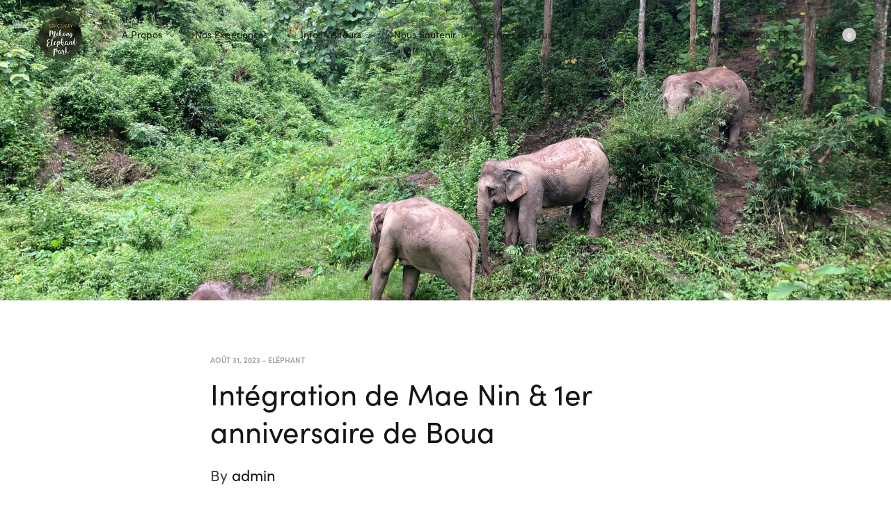

--- FILE ---
content_type: text/html; charset=UTF-8
request_url: https://www.mekongelephantpark.com/2023/08/31/integration-de-mae-nin-1er-anniversaire-de-boua/?lang=fr
body_size: 22035
content:
<!doctype html>
<html lang="fr-FR">
<head>
	<meta charset="UTF-8" />
	<meta name="viewport" content="width=device-width, initial-scale=1, maximum-scale=1, user-scalable=no, viewport-fit=cover">
	<link rel="profile" href="http://gmpg.org/xfn/11">
	<link rel="pingback" href="https://www.mekongelephantpark.com/xmlrpc.php">
	<script id="mcjs">!function(c,h,i,m,p){m=c.createElement(h),p=c.getElementsByTagName(h)[0],m.async=1,m.src=i,p.parentNode.insertBefore(m,p)}(document,"script","https://chimpstatic.com/mcjs-connected/js/users/d67e5dd38548fe0dc29d0b5aa/2c9f3473ce3ff7c548e0fb938.js");</script>
	<meta http-equiv="x-dns-prefetch-control" content="on">
	<link rel="dns-prefetch" href="//fonts.googleapis.com" />
	<link rel="dns-prefetch" href="//fonts.gstatic.com" />
	<link rel="dns-prefetch" href="//0.gravatar.com/" />
	<link rel="dns-prefetch" href="//2.gravatar.com/" />
	<link rel="dns-prefetch" href="//1.gravatar.com/" /><title>Intégration de Mae Nin &#038; 1er anniversaire de Boua &#8211; Mekong Elephant Park</title>
        <script>
            (function (s, e, n, d, er) {
                s['Sender'] = er;
                s[er] = s[er] || function () {
                    (s[er].q = s[er].q || []).push(arguments)
                }, s[er].l = 1 * new Date();
                var a = e.createElement(n),
                    m = e.getElementsByTagName(n)[0];
                a.async = 1;
                a.src = d;
                m.parentNode.insertBefore(a, m)
            })(window, document, 'script', 'https://cdn.sender.net/accounts_resources/universal.js', 'sender');
            sender('e350b47a634383');
        </script>
                    <script>
                sender('trackVisitors');
            </script>
            <script id="sender-track-cart"></script>
            <script id="sender-update-cart"></script>
                        <meta name="generator" content="Sender.net 2.10.11"/>
            <meta name='robots' content='max-image-preview:large' />
<link rel="alternate" hreflang="fr" href="https://www.mekongelephantpark.com/2023/08/31/integration-de-mae-nin-1er-anniversaire-de-boua/?lang=fr" />
<link rel='dns-prefetch' href='//use.typekit.net' />
<link rel='dns-prefetch' href='//www.googletagmanager.com' />
<link rel="alternate" type="application/rss+xml" title="Mekong Elephant Park &raquo; Flux" href="https://www.mekongelephantpark.com/feed/?lang=fr" />
<link rel="alternate" type="application/rss+xml" title="Mekong Elephant Park &raquo; Flux des commentaires" href="https://www.mekongelephantpark.com/comments/feed/?lang=fr" />
<link rel="alternate" type="application/rss+xml" title="Mekong Elephant Park &raquo; Intégration de Mae Nin &#038; 1er anniversaire de Boua Flux des commentaires" href="https://www.mekongelephantpark.com/2023/08/31/integration-de-mae-nin-1er-anniversaire-de-boua/feed/?lang=fr" />
<link rel="alternate" title="oEmbed (JSON)" type="application/json+oembed" href="https://www.mekongelephantpark.com/wp-json/oembed/1.0/embed?url=https%3A%2F%2Fwww.mekongelephantpark.com%2F2023%2F08%2F31%2Fintegration-de-mae-nin-1er-anniversaire-de-boua%2F%3Flang%3Dfr" />
<link rel="alternate" title="oEmbed (XML)" type="text/xml+oembed" href="https://www.mekongelephantpark.com/wp-json/oembed/1.0/embed?url=https%3A%2F%2Fwww.mekongelephantpark.com%2F2023%2F08%2F31%2Fintegration-de-mae-nin-1er-anniversaire-de-boua%2F%3Flang%3Dfr&#038;format=xml" />
<style id='wp-img-auto-sizes-contain-inline-css' type='text/css'>
img:is([sizes=auto i],[sizes^="auto," i]){contain-intrinsic-size:3000px 1500px}
/*# sourceURL=wp-img-auto-sizes-contain-inline-css */
</style>
<style id='wp-emoji-styles-inline-css' type='text/css'>

	img.wp-smiley, img.emoji {
		display: inline !important;
		border: none !important;
		box-shadow: none !important;
		height: 1em !important;
		width: 1em !important;
		margin: 0 0.07em !important;
		vertical-align: -0.1em !important;
		background: none !important;
		padding: 0 !important;
	}
/*# sourceURL=wp-emoji-styles-inline-css */
</style>
<style id='classic-theme-styles-inline-css' type='text/css'>
/*! This file is auto-generated */
.wp-block-button__link{color:#fff;background-color:#32373c;border-radius:9999px;box-shadow:none;text-decoration:none;padding:calc(.667em + 2px) calc(1.333em + 2px);font-size:1.125em}.wp-block-file__button{background:#32373c;color:#fff;text-decoration:none}
/*# sourceURL=/wp-includes/css/classic-themes.min.css */
</style>
<style id='fpf-template-selector-style-inline-css' type='text/css'>
.wp-block-fpf-template-selector{max-width:100%!important;width:100%}.wp-block-fpf-template-selector .form-row .input-text,.wp-block-fpf-template-selector .form-row select{background-color:#fff;border:1px solid rgba(32,7,7,.8);border-radius:4px;box-sizing:border-box;color:#000;display:block;font-family:inherit;font-size:.875rem;font-weight:400;height:auto;letter-spacing:normal;line-height:normal;margin:0;padding:.9rem 1.1rem;width:100%}.wp-block-fpf-template-selector .form-row label{display:block;line-height:2;margin-bottom:.7em}.wp-block-fpf-template-selector .form-row select{-webkit-appearance:none;-moz-appearance:none;appearance:none;background-image:url([data-uri]);background-position:calc(100% - 1.1rem) 50%;background-repeat:no-repeat;background-size:16px;cursor:pointer;padding-right:3em}

/*# sourceURL=https://www.mekongelephantpark.com/wp-content/plugins/flexible-product-fields/build/fpf-template-selector/style-index.css */
</style>
<link rel='stylesheet' id='editorskit-frontend-css' href='https://www.mekongelephantpark.com/wp-content/plugins/block-options/build/style.build.css?ver=new' type='text/css' media='all' />
<style id='global-styles-inline-css' type='text/css'>
:root{--wp--preset--aspect-ratio--square: 1;--wp--preset--aspect-ratio--4-3: 4/3;--wp--preset--aspect-ratio--3-4: 3/4;--wp--preset--aspect-ratio--3-2: 3/2;--wp--preset--aspect-ratio--2-3: 2/3;--wp--preset--aspect-ratio--16-9: 16/9;--wp--preset--aspect-ratio--9-16: 9/16;--wp--preset--color--black: #000000;--wp--preset--color--cyan-bluish-gray: #abb8c3;--wp--preset--color--white: #ffffff;--wp--preset--color--pale-pink: #f78da7;--wp--preset--color--vivid-red: #cf2e2e;--wp--preset--color--luminous-vivid-orange: #ff6900;--wp--preset--color--luminous-vivid-amber: #fcb900;--wp--preset--color--light-green-cyan: #7bdcb5;--wp--preset--color--vivid-green-cyan: #00d084;--wp--preset--color--pale-cyan-blue: #8ed1fc;--wp--preset--color--vivid-cyan-blue: #0693e3;--wp--preset--color--vivid-purple: #9b51e0;--wp--preset--gradient--vivid-cyan-blue-to-vivid-purple: linear-gradient(135deg,rgb(6,147,227) 0%,rgb(155,81,224) 100%);--wp--preset--gradient--light-green-cyan-to-vivid-green-cyan: linear-gradient(135deg,rgb(122,220,180) 0%,rgb(0,208,130) 100%);--wp--preset--gradient--luminous-vivid-amber-to-luminous-vivid-orange: linear-gradient(135deg,rgb(252,185,0) 0%,rgb(255,105,0) 100%);--wp--preset--gradient--luminous-vivid-orange-to-vivid-red: linear-gradient(135deg,rgb(255,105,0) 0%,rgb(207,46,46) 100%);--wp--preset--gradient--very-light-gray-to-cyan-bluish-gray: linear-gradient(135deg,rgb(238,238,238) 0%,rgb(169,184,195) 100%);--wp--preset--gradient--cool-to-warm-spectrum: linear-gradient(135deg,rgb(74,234,220) 0%,rgb(151,120,209) 20%,rgb(207,42,186) 40%,rgb(238,44,130) 60%,rgb(251,105,98) 80%,rgb(254,248,76) 100%);--wp--preset--gradient--blush-light-purple: linear-gradient(135deg,rgb(255,206,236) 0%,rgb(152,150,240) 100%);--wp--preset--gradient--blush-bordeaux: linear-gradient(135deg,rgb(254,205,165) 0%,rgb(254,45,45) 50%,rgb(107,0,62) 100%);--wp--preset--gradient--luminous-dusk: linear-gradient(135deg,rgb(255,203,112) 0%,rgb(199,81,192) 50%,rgb(65,88,208) 100%);--wp--preset--gradient--pale-ocean: linear-gradient(135deg,rgb(255,245,203) 0%,rgb(182,227,212) 50%,rgb(51,167,181) 100%);--wp--preset--gradient--electric-grass: linear-gradient(135deg,rgb(202,248,128) 0%,rgb(113,206,126) 100%);--wp--preset--gradient--midnight: linear-gradient(135deg,rgb(2,3,129) 0%,rgb(40,116,252) 100%);--wp--preset--font-size--small: 13px;--wp--preset--font-size--medium: 20px;--wp--preset--font-size--large: 36px;--wp--preset--font-size--x-large: 42px;--wp--preset--spacing--20: 0.44rem;--wp--preset--spacing--30: 0.67rem;--wp--preset--spacing--40: 1rem;--wp--preset--spacing--50: 1.5rem;--wp--preset--spacing--60: 2.25rem;--wp--preset--spacing--70: 3.38rem;--wp--preset--spacing--80: 5.06rem;--wp--preset--shadow--natural: 6px 6px 9px rgba(0, 0, 0, 0.2);--wp--preset--shadow--deep: 12px 12px 50px rgba(0, 0, 0, 0.4);--wp--preset--shadow--sharp: 6px 6px 0px rgba(0, 0, 0, 0.2);--wp--preset--shadow--outlined: 6px 6px 0px -3px rgb(255, 255, 255), 6px 6px rgb(0, 0, 0);--wp--preset--shadow--crisp: 6px 6px 0px rgb(0, 0, 0);}:where(.is-layout-flex){gap: 0.5em;}:where(.is-layout-grid){gap: 0.5em;}body .is-layout-flex{display: flex;}.is-layout-flex{flex-wrap: wrap;align-items: center;}.is-layout-flex > :is(*, div){margin: 0;}body .is-layout-grid{display: grid;}.is-layout-grid > :is(*, div){margin: 0;}:where(.wp-block-columns.is-layout-flex){gap: 2em;}:where(.wp-block-columns.is-layout-grid){gap: 2em;}:where(.wp-block-post-template.is-layout-flex){gap: 1.25em;}:where(.wp-block-post-template.is-layout-grid){gap: 1.25em;}.has-black-color{color: var(--wp--preset--color--black) !important;}.has-cyan-bluish-gray-color{color: var(--wp--preset--color--cyan-bluish-gray) !important;}.has-white-color{color: var(--wp--preset--color--white) !important;}.has-pale-pink-color{color: var(--wp--preset--color--pale-pink) !important;}.has-vivid-red-color{color: var(--wp--preset--color--vivid-red) !important;}.has-luminous-vivid-orange-color{color: var(--wp--preset--color--luminous-vivid-orange) !important;}.has-luminous-vivid-amber-color{color: var(--wp--preset--color--luminous-vivid-amber) !important;}.has-light-green-cyan-color{color: var(--wp--preset--color--light-green-cyan) !important;}.has-vivid-green-cyan-color{color: var(--wp--preset--color--vivid-green-cyan) !important;}.has-pale-cyan-blue-color{color: var(--wp--preset--color--pale-cyan-blue) !important;}.has-vivid-cyan-blue-color{color: var(--wp--preset--color--vivid-cyan-blue) !important;}.has-vivid-purple-color{color: var(--wp--preset--color--vivid-purple) !important;}.has-black-background-color{background-color: var(--wp--preset--color--black) !important;}.has-cyan-bluish-gray-background-color{background-color: var(--wp--preset--color--cyan-bluish-gray) !important;}.has-white-background-color{background-color: var(--wp--preset--color--white) !important;}.has-pale-pink-background-color{background-color: var(--wp--preset--color--pale-pink) !important;}.has-vivid-red-background-color{background-color: var(--wp--preset--color--vivid-red) !important;}.has-luminous-vivid-orange-background-color{background-color: var(--wp--preset--color--luminous-vivid-orange) !important;}.has-luminous-vivid-amber-background-color{background-color: var(--wp--preset--color--luminous-vivid-amber) !important;}.has-light-green-cyan-background-color{background-color: var(--wp--preset--color--light-green-cyan) !important;}.has-vivid-green-cyan-background-color{background-color: var(--wp--preset--color--vivid-green-cyan) !important;}.has-pale-cyan-blue-background-color{background-color: var(--wp--preset--color--pale-cyan-blue) !important;}.has-vivid-cyan-blue-background-color{background-color: var(--wp--preset--color--vivid-cyan-blue) !important;}.has-vivid-purple-background-color{background-color: var(--wp--preset--color--vivid-purple) !important;}.has-black-border-color{border-color: var(--wp--preset--color--black) !important;}.has-cyan-bluish-gray-border-color{border-color: var(--wp--preset--color--cyan-bluish-gray) !important;}.has-white-border-color{border-color: var(--wp--preset--color--white) !important;}.has-pale-pink-border-color{border-color: var(--wp--preset--color--pale-pink) !important;}.has-vivid-red-border-color{border-color: var(--wp--preset--color--vivid-red) !important;}.has-luminous-vivid-orange-border-color{border-color: var(--wp--preset--color--luminous-vivid-orange) !important;}.has-luminous-vivid-amber-border-color{border-color: var(--wp--preset--color--luminous-vivid-amber) !important;}.has-light-green-cyan-border-color{border-color: var(--wp--preset--color--light-green-cyan) !important;}.has-vivid-green-cyan-border-color{border-color: var(--wp--preset--color--vivid-green-cyan) !important;}.has-pale-cyan-blue-border-color{border-color: var(--wp--preset--color--pale-cyan-blue) !important;}.has-vivid-cyan-blue-border-color{border-color: var(--wp--preset--color--vivid-cyan-blue) !important;}.has-vivid-purple-border-color{border-color: var(--wp--preset--color--vivid-purple) !important;}.has-vivid-cyan-blue-to-vivid-purple-gradient-background{background: var(--wp--preset--gradient--vivid-cyan-blue-to-vivid-purple) !important;}.has-light-green-cyan-to-vivid-green-cyan-gradient-background{background: var(--wp--preset--gradient--light-green-cyan-to-vivid-green-cyan) !important;}.has-luminous-vivid-amber-to-luminous-vivid-orange-gradient-background{background: var(--wp--preset--gradient--luminous-vivid-amber-to-luminous-vivid-orange) !important;}.has-luminous-vivid-orange-to-vivid-red-gradient-background{background: var(--wp--preset--gradient--luminous-vivid-orange-to-vivid-red) !important;}.has-very-light-gray-to-cyan-bluish-gray-gradient-background{background: var(--wp--preset--gradient--very-light-gray-to-cyan-bluish-gray) !important;}.has-cool-to-warm-spectrum-gradient-background{background: var(--wp--preset--gradient--cool-to-warm-spectrum) !important;}.has-blush-light-purple-gradient-background{background: var(--wp--preset--gradient--blush-light-purple) !important;}.has-blush-bordeaux-gradient-background{background: var(--wp--preset--gradient--blush-bordeaux) !important;}.has-luminous-dusk-gradient-background{background: var(--wp--preset--gradient--luminous-dusk) !important;}.has-pale-ocean-gradient-background{background: var(--wp--preset--gradient--pale-ocean) !important;}.has-electric-grass-gradient-background{background: var(--wp--preset--gradient--electric-grass) !important;}.has-midnight-gradient-background{background: var(--wp--preset--gradient--midnight) !important;}.has-small-font-size{font-size: var(--wp--preset--font-size--small) !important;}.has-medium-font-size{font-size: var(--wp--preset--font-size--medium) !important;}.has-large-font-size{font-size: var(--wp--preset--font-size--large) !important;}.has-x-large-font-size{font-size: var(--wp--preset--font-size--x-large) !important;}
:where(.wp-block-post-template.is-layout-flex){gap: 1.25em;}:where(.wp-block-post-template.is-layout-grid){gap: 1.25em;}
:where(.wp-block-term-template.is-layout-flex){gap: 1.25em;}:where(.wp-block-term-template.is-layout-grid){gap: 1.25em;}
:where(.wp-block-columns.is-layout-flex){gap: 2em;}:where(.wp-block-columns.is-layout-grid){gap: 2em;}
:root :where(.wp-block-pullquote){font-size: 1.5em;line-height: 1.6;}
/*# sourceURL=global-styles-inline-css */
</style>
<link rel='stylesheet' id='image-hover-effects-css-css' href='https://www.mekongelephantpark.com/wp-content/plugins/mega-addons-for-visual-composer/css/ihover.css?ver=6.9' type='text/css' media='all' />
<link rel='stylesheet' id='style-css-css' href='https://www.mekongelephantpark.com/wp-content/plugins/mega-addons-for-visual-composer/css/style.css?ver=6.9' type='text/css' media='all' />
<link rel='stylesheet' id='font-awesome-latest-css' href='https://www.mekongelephantpark.com/wp-content/plugins/mega-addons-for-visual-composer/css/font-awesome/css/all.css?ver=6.9' type='text/css' media='all' />
<link rel='stylesheet' id='rs-plugin-settings-css' href='https://www.mekongelephantpark.com/wp-content/plugins/revslider/public/assets/css/settings.css?ver=5.4.8.3' type='text/css' media='all' />
<style id='rs-plugin-settings-inline-css' type='text/css'>
#rs-demo-id {}
/*# sourceURL=rs-plugin-settings-inline-css */
</style>
<style id='woocommerce-inline-inline-css' type='text/css'>
.woocommerce form .form-row .required { visibility: visible; }
/*# sourceURL=woocommerce-inline-inline-css */
</style>
<link rel='stylesheet' id='wpml-legacy-horizontal-list-0-css' href='https://www.mekongelephantpark.com/wp-content/plugins/sitepress-multilingual-cms/templates/language-switchers/legacy-list-horizontal/style.min.css?ver=1' type='text/css' media='all' />
<link rel='stylesheet' id='wpml-menu-item-0-css' href='https://www.mekongelephantpark.com/wp-content/plugins/sitepress-multilingual-cms/templates/language-switchers/menu-item/style.min.css?ver=1' type='text/css' media='all' />
<link rel='stylesheet' id='thb-fa-css' href='https://www.mekongelephantpark.com/wp-content/themes/north-wp-mep/assets/css/font-awesome.min.css?ver=4.7.0' type='text/css' media='all' />
<link rel='stylesheet' id='thb-app-css' href='https://www.mekongelephantpark.com/wp-content/themes/north-wp-mep/assets/css/app.css?ver=5.1.3.2' type='text/css' media='all' />
<style id='thb-app-inline-css' type='text/css'>
.header .logolink .logoimg {max-height:200px;}@media screen and (max-width:40.0625em) {.header .logolink .logoimg {max-height:120px;}}@media only screen and (min-width:64.063em) {.header {padding-top:20px;padding-bottom:20px;;}}@media only screen and (min-width:64.063em) {.header.hover {padding-top:20px;padding-bottom:20px;;}}@media only screen and (max-width:64.063em) {.header,.header.hover {padding-top:20px;padding-bottom:20px;;}}h1,h2,h3,h4,h5,h6 {font-family:sofia-pro, 'BlinkMacSystemFont', -apple-system, 'Roboto', 'Lucida Sans';}body,p {font-family:sofia-pro, 'BlinkMacSystemFont', -apple-system, 'Roboto', 'Lucida Sans';}.thb-full-menu,.account-holder {}.btn,.button,input[type=submit] {}label {}.widget>h6,.footer .widget>h6 {}.thb-full-menu {font-size:14px;}.thb-full-menu .sub-menu {font-size:14px;}.account-holder {}.mobile-menu {}.mobile-menu .sub-menu {}.mobile-secondary-menu {}.widget>h6,.footer .widget>h6 {}.thb-global-notification {}.woocommerce-message,.woocommerce-error,.woocommerce-info {}h1.thb-shop-title {}.products .product.thb-listing-style2 h3,.products .product.thb-listing-style1 h3 {}.thb-product-detail .product-information h1.product_title {}.thb-product-detail .product-information .woocommerce-product-details__short-description,.thb-product-detail .product-information .woocommerce-product-details__short-description p {}@media screen and (min-width:1024px) {h1,.h1 {}}@media screen and (min-width:1024px) {h2 {}}@media screen and (min-width:1024px) {h3 {}}@media screen and (min-width:1024px) {h4 {}}@media screen and (min-width:1024px) {h5 {}}h6 {}
/*# sourceURL=thb-app-inline-css */
</style>
<link rel='stylesheet' id='thb-style-css' href='https://www.mekongelephantpark.com/wp-content/themes/north-wp-mep/style.css?ver=5.1.3.2' type='text/css' media='all' />
<link rel='stylesheet' id='elementor-icons-css' href='https://www.mekongelephantpark.com/wp-content/plugins/elementor/assets/lib/eicons/css/elementor-icons.min.css?ver=5.46.0' type='text/css' media='all' />
<link rel='stylesheet' id='elementor-frontend-css' href='https://www.mekongelephantpark.com/wp-content/plugins/elementor/assets/css/frontend.min.css?ver=3.34.3' type='text/css' media='all' />
<link rel='stylesheet' id='elementor-post-2235-css' href='https://www.mekongelephantpark.com/wp-content/uploads/elementor/css/post-2235.css?ver=1769485322' type='text/css' media='all' />
<link rel='stylesheet' id='widget-image-css' href='https://www.mekongelephantpark.com/wp-content/plugins/elementor/assets/css/widget-image.min.css?ver=3.34.3' type='text/css' media='all' />
<link rel='stylesheet' id='widget-divider-css' href='https://www.mekongelephantpark.com/wp-content/plugins/elementor/assets/css/widget-divider.min.css?ver=3.34.3' type='text/css' media='all' />
<link rel='stylesheet' id='elementor-post-2962-css' href='https://www.mekongelephantpark.com/wp-content/uploads/elementor/css/post-2962.css?ver=1769513498' type='text/css' media='all' />
<link rel='stylesheet' id='wp-ppec-frontend-style-css' href='https://www.mekongelephantpark.com/wp-content/plugins/wp-express-checkout/assets/css/public.css?ver=2.4.5' type='text/css' media='all' />
<link rel='stylesheet' id='wpec-stripe-styles-css' href='https://www.mekongelephantpark.com/wp-content/plugins/wp-express-checkout/assets/css/wpec-stripe-related.css?ver=2.4.5' type='text/css' media='all' />
<link rel='stylesheet' id='elementor-gf-local-roboto-css' href='https://www.mekongelephantpark.com/wp-content/uploads/elementor/google-fonts/css/roboto.css?ver=1742218988' type='text/css' media='all' />
<link rel='stylesheet' id='elementor-gf-local-robotoslab-css' href='https://www.mekongelephantpark.com/wp-content/uploads/elementor/google-fonts/css/robotoslab.css?ver=1742218996' type='text/css' media='all' />
<script type="text/javascript" src="https://www.mekongelephantpark.com/wp-includes/js/jquery/jquery.min.js?ver=3.7.1" id="jquery-core-js"></script>
<script type="text/javascript" src="https://www.mekongelephantpark.com/wp-includes/js/jquery/jquery-migrate.min.js?ver=3.4.1" id="jquery-migrate-js"></script>
<script type="text/javascript" src="https://www.mekongelephantpark.com/wp-content/plugins/revslider/public/assets/js/jquery.themepunch.tools.min.js?ver=5.4.8.3" id="tp-tools-js"></script>
<script type="text/javascript" src="https://www.mekongelephantpark.com/wp-content/plugins/revslider/public/assets/js/jquery.themepunch.revolution.min.js?ver=5.4.8.3" id="revmin-js"></script>
<script type="text/javascript" src="https://www.mekongelephantpark.com/wp-includes/js/dist/vendor/react.min.js?ver=18.3.1.1" id="react-js"></script>
<script type="text/javascript" src="https://www.mekongelephantpark.com/wp-includes/js/dist/vendor/react-jsx-runtime.min.js?ver=18.3.1" id="react-jsx-runtime-js"></script>
<script type="text/javascript" src="https://www.mekongelephantpark.com/wp-includes/js/dist/autop.min.js?ver=9fb50649848277dd318d" id="wp-autop-js"></script>
<script type="text/javascript" src="https://www.mekongelephantpark.com/wp-includes/js/dist/blob.min.js?ver=9113eed771d446f4a556" id="wp-blob-js"></script>
<script type="text/javascript" src="https://www.mekongelephantpark.com/wp-includes/js/dist/block-serialization-default-parser.min.js?ver=14d44daebf663d05d330" id="wp-block-serialization-default-parser-js"></script>
<script type="text/javascript" src="https://www.mekongelephantpark.com/wp-includes/js/dist/hooks.min.js?ver=dd5603f07f9220ed27f1" id="wp-hooks-js"></script>
<script type="text/javascript" src="https://www.mekongelephantpark.com/wp-includes/js/dist/deprecated.min.js?ver=e1f84915c5e8ae38964c" id="wp-deprecated-js"></script>
<script type="text/javascript" src="https://www.mekongelephantpark.com/wp-includes/js/dist/dom.min.js?ver=26edef3be6483da3de2e" id="wp-dom-js"></script>
<script type="text/javascript" src="https://www.mekongelephantpark.com/wp-includes/js/dist/vendor/react-dom.min.js?ver=18.3.1.1" id="react-dom-js"></script>
<script type="text/javascript" src="https://www.mekongelephantpark.com/wp-includes/js/dist/escape-html.min.js?ver=6561a406d2d232a6fbd2" id="wp-escape-html-js"></script>
<script type="text/javascript" src="https://www.mekongelephantpark.com/wp-includes/js/dist/element.min.js?ver=6a582b0c827fa25df3dd" id="wp-element-js"></script>
<script type="text/javascript" src="https://www.mekongelephantpark.com/wp-includes/js/dist/is-shallow-equal.min.js?ver=e0f9f1d78d83f5196979" id="wp-is-shallow-equal-js"></script>
<script type="text/javascript" src="https://www.mekongelephantpark.com/wp-includes/js/dist/i18n.min.js?ver=c26c3dc7bed366793375" id="wp-i18n-js"></script>
<script type="text/javascript" id="wp-i18n-js-after">
/* <![CDATA[ */
wp.i18n.setLocaleData( { 'text direction\u0004ltr': [ 'ltr' ] } );
//# sourceURL=wp-i18n-js-after
/* ]]> */
</script>
<script type="text/javascript" id="wp-keycodes-js-translations">
/* <![CDATA[ */
( function( domain, translations ) {
	var localeData = translations.locale_data[ domain ] || translations.locale_data.messages;
	localeData[""].domain = domain;
	wp.i18n.setLocaleData( localeData, domain );
} )( "default", {"translation-revision-date":"2025-12-10 11:15:06+0000","generator":"GlotPress\/4.0.3","domain":"messages","locale_data":{"messages":{"":{"domain":"messages","plural-forms":"nplurals=2; plural=n > 1;","lang":"fr"},"Tilde":["Tilde"],"Backtick":["Retour arri\u00e8re"],"Period":["P\u00e9riode"],"Comma":["Virgule"]}},"comment":{"reference":"wp-includes\/js\/dist\/keycodes.js"}} );
//# sourceURL=wp-keycodes-js-translations
/* ]]> */
</script>
<script type="text/javascript" src="https://www.mekongelephantpark.com/wp-includes/js/dist/keycodes.min.js?ver=34c8fb5e7a594a1c8037" id="wp-keycodes-js"></script>
<script type="text/javascript" src="https://www.mekongelephantpark.com/wp-includes/js/dist/priority-queue.min.js?ver=2d59d091223ee9a33838" id="wp-priority-queue-js"></script>
<script type="text/javascript" src="https://www.mekongelephantpark.com/wp-includes/js/dist/compose.min.js?ver=7a9b375d8c19cf9d3d9b" id="wp-compose-js"></script>
<script type="text/javascript" src="https://www.mekongelephantpark.com/wp-includes/js/dist/private-apis.min.js?ver=4f465748bda624774139" id="wp-private-apis-js"></script>
<script type="text/javascript" src="https://www.mekongelephantpark.com/wp-includes/js/dist/redux-routine.min.js?ver=8bb92d45458b29590f53" id="wp-redux-routine-js"></script>
<script type="text/javascript" src="https://www.mekongelephantpark.com/wp-includes/js/dist/data.min.js?ver=f940198280891b0b6318" id="wp-data-js"></script>
<script type="text/javascript" id="wp-data-js-after">
/* <![CDATA[ */
( function() {
	var userId = 0;
	var storageKey = "WP_DATA_USER_" + userId;
	wp.data
		.use( wp.data.plugins.persistence, { storageKey: storageKey } );
} )();
//# sourceURL=wp-data-js-after
/* ]]> */
</script>
<script type="text/javascript" src="https://www.mekongelephantpark.com/wp-includes/js/dist/html-entities.min.js?ver=e8b78b18a162491d5e5f" id="wp-html-entities-js"></script>
<script type="text/javascript" src="https://www.mekongelephantpark.com/wp-includes/js/dist/dom-ready.min.js?ver=f77871ff7694fffea381" id="wp-dom-ready-js"></script>
<script type="text/javascript" id="wp-a11y-js-translations">
/* <![CDATA[ */
( function( domain, translations ) {
	var localeData = translations.locale_data[ domain ] || translations.locale_data.messages;
	localeData[""].domain = domain;
	wp.i18n.setLocaleData( localeData, domain );
} )( "default", {"translation-revision-date":"2025-12-10 11:15:06+0000","generator":"GlotPress\/4.0.3","domain":"messages","locale_data":{"messages":{"":{"domain":"messages","plural-forms":"nplurals=2; plural=n > 1;","lang":"fr"},"Notifications":["Notifications"]}},"comment":{"reference":"wp-includes\/js\/dist\/a11y.js"}} );
//# sourceURL=wp-a11y-js-translations
/* ]]> */
</script>
<script type="text/javascript" src="https://www.mekongelephantpark.com/wp-includes/js/dist/a11y.min.js?ver=cb460b4676c94bd228ed" id="wp-a11y-js"></script>
<script type="text/javascript" id="wp-rich-text-js-translations">
/* <![CDATA[ */
( function( domain, translations ) {
	var localeData = translations.locale_data[ domain ] || translations.locale_data.messages;
	localeData[""].domain = domain;
	wp.i18n.setLocaleData( localeData, domain );
} )( "default", {"translation-revision-date":"2025-12-10 11:15:06+0000","generator":"GlotPress\/4.0.3","domain":"messages","locale_data":{"messages":{"":{"domain":"messages","plural-forms":"nplurals=2; plural=n > 1;","lang":"fr"},"%s applied.":["%s appliqu\u00e9."],"%s removed.":["%s retir\u00e9."]}},"comment":{"reference":"wp-includes\/js\/dist\/rich-text.js"}} );
//# sourceURL=wp-rich-text-js-translations
/* ]]> */
</script>
<script type="text/javascript" src="https://www.mekongelephantpark.com/wp-includes/js/dist/rich-text.min.js?ver=5bdbb44f3039529e3645" id="wp-rich-text-js"></script>
<script type="text/javascript" src="https://www.mekongelephantpark.com/wp-includes/js/dist/shortcode.min.js?ver=0b3174183b858f2df320" id="wp-shortcode-js"></script>
<script type="text/javascript" src="https://www.mekongelephantpark.com/wp-includes/js/dist/warning.min.js?ver=d69bc18c456d01c11d5a" id="wp-warning-js"></script>
<script type="text/javascript" id="wp-blocks-js-translations">
/* <![CDATA[ */
( function( domain, translations ) {
	var localeData = translations.locale_data[ domain ] || translations.locale_data.messages;
	localeData[""].domain = domain;
	wp.i18n.setLocaleData( localeData, domain );
} )( "default", {"translation-revision-date":"2025-12-10 11:15:06+0000","generator":"GlotPress\/4.0.3","domain":"messages","locale_data":{"messages":{"":{"domain":"messages","plural-forms":"nplurals=2; plural=n > 1;","lang":"fr"},"%1$s Block. Row %2$d":["Bloc %1$s. Ligne %2$d"],"Design":["Apparence"],"%s Block":["Bloc %s"],"%1$s Block. %2$s":["Bloc %1$s. %2$s"],"%1$s Block. Column %2$d":["%1$s bloc. Colonne %2$d"],"%1$s Block. Column %2$d. %3$s":["Bloc %1$s. Colonne %2$d. %3$s"],"%1$s Block. Row %2$d. %3$s":["Bloc %1$s. Ligne %2$d. %3$s"],"Reusable blocks":["Blocs r\u00e9utilisables"],"Embeds":["Contenus embarqu\u00e9s"],"Text":["Texte"],"Widgets":["Widgets"],"Theme":["Th\u00e8me"],"Media":["M\u00e9dias"]}},"comment":{"reference":"wp-includes\/js\/dist\/blocks.js"}} );
//# sourceURL=wp-blocks-js-translations
/* ]]> */
</script>
<script type="text/javascript" src="https://www.mekongelephantpark.com/wp-includes/js/dist/blocks.min.js?ver=de131db49fa830bc97da" id="wp-blocks-js"></script>
<script type="text/javascript" id="subscribe-newsletter-block-js-extra">
/* <![CDATA[ */
var senderNewsletter = {"storeId":"bDR96e","senderCheckbox":"Subscribe to our newsletter","senderAjax":{"ajaxUrl":"https://www.mekongelephantpark.com/wp-admin/admin-ajax.php"},"checkboxActive":""};
//# sourceURL=subscribe-newsletter-block-js-extra
/* ]]> */
</script>
<script type="text/javascript" src="https://www.mekongelephantpark.com/wp-content/plugins/sender-net-automated-emails/includes/js/subscribe-newsletter.block.js?ver=1769439629" id="subscribe-newsletter-block-js"></script>
<script type="text/javascript" src="https://www.mekongelephantpark.com/wp-content/plugins/woocommerce/assets/js/jquery-blockui/jquery.blockUI.min.js?ver=2.7.0-wc.10.4.3" id="wc-jquery-blockui-js" data-wp-strategy="defer"></script>
<script type="text/javascript" id="wc-add-to-cart-js-extra">
/* <![CDATA[ */
var wc_add_to_cart_params = {"ajax_url":"/wp-admin/admin-ajax.php","wc_ajax_url":"/?lang=fr&wc-ajax=%%endpoint%%","i18n_view_cart":"Voir le panier","cart_url":"https://www.mekongelephantpark.com/panier/?lang=fr","is_cart":"","cart_redirect_after_add":"no"};
//# sourceURL=wc-add-to-cart-js-extra
/* ]]> */
</script>
<script type="text/javascript" src="https://www.mekongelephantpark.com/wp-content/plugins/woocommerce/assets/js/frontend/add-to-cart.min.js?ver=10.4.3" id="wc-add-to-cart-js" data-wp-strategy="defer"></script>
<script type="text/javascript" src="https://www.mekongelephantpark.com/wp-content/plugins/woocommerce/assets/js/js-cookie/js.cookie.min.js?ver=2.1.4-wc.10.4.3" id="wc-js-cookie-js" data-wp-strategy="defer"></script>
<script type="text/javascript" src="https://www.mekongelephantpark.com/wp-content/plugins/js_composer/assets/js/vendors/woocommerce-add-to-cart.js?ver=6.6.0" id="vc_woocommerce-add-to-cart-js-js"></script>
<script type="text/javascript" src="https://use.typekit.net/lcr7meh.js?ver=5.1.3.2" id="thb-typekit-js"></script>
<script type="text/javascript" id="thb-typekit-js-after">
/* <![CDATA[ */
try{Typekit.load({ async: true });}catch(e){}
//# sourceURL=thb-typekit-js-after
/* ]]> */
</script>

<!-- Extrait de code de la balise Google (gtag.js) ajouté par Site Kit -->
<!-- Extrait Google Analytics ajouté par Site Kit -->
<script type="text/javascript" src="https://www.googletagmanager.com/gtag/js?id=GT-PLWBM326" id="google_gtagjs-js" async></script>
<script type="text/javascript" id="google_gtagjs-js-after">
/* <![CDATA[ */
window.dataLayer = window.dataLayer || [];function gtag(){dataLayer.push(arguments);}
gtag("set","linker",{"domains":["www.mekongelephantpark.com"]});
gtag("js", new Date());
gtag("set", "developer_id.dZTNiMT", true);
gtag("config", "GT-PLWBM326");
 window._googlesitekit = window._googlesitekit || {}; window._googlesitekit.throttledEvents = []; window._googlesitekit.gtagEvent = (name, data) => { var key = JSON.stringify( { name, data } ); if ( !! window._googlesitekit.throttledEvents[ key ] ) { return; } window._googlesitekit.throttledEvents[ key ] = true; setTimeout( () => { delete window._googlesitekit.throttledEvents[ key ]; }, 5 ); gtag( "event", name, { ...data, event_source: "site-kit" } ); }; 
//# sourceURL=google_gtagjs-js-after
/* ]]> */
</script>
<link rel="https://api.w.org/" href="https://www.mekongelephantpark.com/wp-json/" /><link rel="alternate" title="JSON" type="application/json" href="https://www.mekongelephantpark.com/wp-json/wp/v2/posts/2962" /><link rel="EditURI" type="application/rsd+xml" title="RSD" href="https://www.mekongelephantpark.com/xmlrpc.php?rsd" />
<meta name="generator" content="WordPress 6.9" />
<meta name="generator" content="WooCommerce 10.4.3" />
<link rel="canonical" href="https://www.mekongelephantpark.com/2023/08/31/integration-de-mae-nin-1er-anniversaire-de-boua/?lang=fr" />
<link rel='shortlink' href='https://www.mekongelephantpark.com/?p=2962&#038;lang=fr' />
<meta name="generator" content="WPML ver:4.7.3 stt:1,4;" />
<meta name="generator" content="Site Kit by Google 1.170.0" /><script>
  (function (s, e, n, d, er) {
    s['Sender'] = er;
    s[er] = s[er] || function () {
      (s[er].q = s[er].q || []).push(arguments)
    }, s[er].l = 1 * new Date();
    var a = e.createElement(n),
        m = e.getElementsByTagName(n)[0];
    a.async = 1;
    a.src = d;
    m.parentNode.insertBefore(a, m)
  })(window, document, 'script', 'https://cdn.sender.net/accounts_resources/universal.js', 'sender');
  sender('e350b47a634383')
</script>	<noscript><style>.woocommerce-product-gallery{ opacity: 1 !important; }</style></noscript>
	<meta name="google-site-verification" content="3kkrfTy1bs9vw5LqhdeFMhoGgFqqYYdZkJDysNH8Geo"><meta name="generator" content="Elementor 3.34.3; features: additional_custom_breakpoints; settings: css_print_method-external, google_font-enabled, font_display-auto">
			<style>
				.e-con.e-parent:nth-of-type(n+4):not(.e-lazyloaded):not(.e-no-lazyload),
				.e-con.e-parent:nth-of-type(n+4):not(.e-lazyloaded):not(.e-no-lazyload) * {
					background-image: none !important;
				}
				@media screen and (max-height: 1024px) {
					.e-con.e-parent:nth-of-type(n+3):not(.e-lazyloaded):not(.e-no-lazyload),
					.e-con.e-parent:nth-of-type(n+3):not(.e-lazyloaded):not(.e-no-lazyload) * {
						background-image: none !important;
					}
				}
				@media screen and (max-height: 640px) {
					.e-con.e-parent:nth-of-type(n+2):not(.e-lazyloaded):not(.e-no-lazyload),
					.e-con.e-parent:nth-of-type(n+2):not(.e-lazyloaded):not(.e-no-lazyload) * {
						background-image: none !important;
					}
				}
			</style>
			<meta name="generator" content="Powered by WPBakery Page Builder - drag and drop page builder for WordPress."/>
<meta name="generator" content="Powered by Slider Revolution 5.4.8.3 - responsive, Mobile-Friendly Slider Plugin for WordPress with comfortable drag and drop interface." />
<link rel="icon" href="https://www.mekongelephantpark.com/wp-content/uploads/2021/03/cropped-Favicon-32x32.png" sizes="32x32" />
<link rel="icon" href="https://www.mekongelephantpark.com/wp-content/uploads/2021/03/cropped-Favicon-192x192.png" sizes="192x192" />
<link rel="apple-touch-icon" href="https://www.mekongelephantpark.com/wp-content/uploads/2021/03/cropped-Favicon-180x180.png" />
<meta name="msapplication-TileImage" content="https://www.mekongelephantpark.com/wp-content/uploads/2021/03/cropped-Favicon-270x270.png" />
<script type="text/javascript">function setREVStartSize(e){									
						try{ e.c=jQuery(e.c);var i=jQuery(window).width(),t=9999,r=0,n=0,l=0,f=0,s=0,h=0;
							if(e.responsiveLevels&&(jQuery.each(e.responsiveLevels,function(e,f){f>i&&(t=r=f,l=e),i>f&&f>r&&(r=f,n=e)}),t>r&&(l=n)),f=e.gridheight[l]||e.gridheight[0]||e.gridheight,s=e.gridwidth[l]||e.gridwidth[0]||e.gridwidth,h=i/s,h=h>1?1:h,f=Math.round(h*f),"fullscreen"==e.sliderLayout){var u=(e.c.width(),jQuery(window).height());if(void 0!=e.fullScreenOffsetContainer){var c=e.fullScreenOffsetContainer.split(",");if (c) jQuery.each(c,function(e,i){u=jQuery(i).length>0?u-jQuery(i).outerHeight(!0):u}),e.fullScreenOffset.split("%").length>1&&void 0!=e.fullScreenOffset&&e.fullScreenOffset.length>0?u-=jQuery(window).height()*parseInt(e.fullScreenOffset,0)/100:void 0!=e.fullScreenOffset&&e.fullScreenOffset.length>0&&(u-=parseInt(e.fullScreenOffset,0))}f=u}else void 0!=e.minHeight&&f<e.minHeight&&(f=e.minHeight);e.c.closest(".rev_slider_wrapper").css({height:f})					
						}catch(d){console.log("Failure at Presize of Slider:"+d)}						
					};</script>
		<style type="text/css" id="wp-custom-css">
			/* header logo */
.header .logolink .logoimg {
	max-height: 80px !important;
}
.header {
		padding-bottom: 10px !important;
	padding-top: 10px !important
}
h1.elementor-heading-title {
	font-family: sofia-pro !important;
	font-weight: 400 !important;
}

@media only screen and (min-width: 64.063em) {
	h1.elementor-heading-title {
	font-size: 60px ; 
	font-family: sofia-pro !important;
	font-weight: 400 !important;
  }
}
/* end of header logo

/* permet de Highlither le titre sur les images de categories*/
.woocommerce ul.products li.product .ast-shop-product-out-of-stock, .woocommerce ul.products li.product .woocommerce-loop-category__title, .woocommerce-page ul.products li.product .ast-shop-product-out-of-stock, .woocommerce-page ul.products li.product .woocommerce-loop-category__title {
    /*position: absolute;*/
    background-color: rgba(255,255,255,.88);
    transition: background .3s;
    text-align: center;
    left: 1em;
    right: 1em;
    padding: .4em 0 .7em;
}

/* permet de Highlither le EXPLOR NOW button sur les images de categories*/
.woocommerce ul.products li.product-category span{
	background-color: rgba(255,255,255,.66);
    transition: background .3s;
    text-align: center;
    left: 1em;
    right: 1em;
    padding: 0.4em 2em;
}
/* 
Article body font */
.nga-article-font{
	color: #444; 
	font-family: Helvetica !important;
	font-size: 16px;
}
.nga-article-font p{
	color: #444; 
	font-family: Helvetica !important;
	font-size: 16px;
}

/*  header for meet our elephants and mahouts*/

.elementor-column-gap-default .elementor-column .elementor-element-populated {
padding: 0 !important;
}
.row.wpb_row.row-fluid.no-padding.full-width-row.vc_custom_1695618129315.row-has-fill.vc_general.vc_parallax.vc_parallax-content-moving {
 	position: relative;
  width: 100vw !important;
  max-width: 100vw !important;
  left: 50%;
  margin-left: -50vw !important;   	/* 		</style>
		<noscript><style> .wpb_animate_when_almost_visible { opacity: 1; }</style></noscript></head>
<body class="wp-singular post-template-default single single-post postid-2962 single-format-standard wp-theme-north-wp-mep theme-north-wp-mep woocommerce-no-js eio-default thb-arrows global_notification_off thb-single-product-ajax-on  wpb-js-composer js-comp-ver-6.6.0 vc_responsive elementor-default elementor-kit-2235 elementor-page elementor-page-2962">
<div id="wrapper" class="open">

	<!-- Start Mobile Menu -->
<nav id="mobile-menu" class="side-panel">
	<header>
		<h6>Menu</h6>
		<a href="#" class="thb-close" title="Close"><svg xmlns="http://www.w3.org/2000/svg" version="1.1" x="0" y="0" width="12" height="12" viewBox="1.1 1.1 12 12" enable-background="new 1.1 1.1 12 12" xml:space="preserve"><path d="M8.3 7.1l4.6-4.6c0.3-0.3 0.3-0.8 0-1.2 -0.3-0.3-0.8-0.3-1.2 0L7.1 5.9 2.5 1.3c-0.3-0.3-0.8-0.3-1.2 0 -0.3 0.3-0.3 0.8 0 1.2L5.9 7.1l-4.6 4.6c-0.3 0.3-0.3 0.8 0 1.2s0.8 0.3 1.2 0L7.1 8.3l4.6 4.6c0.3 0.3 0.8 0.3 1.2 0 0.3-0.3 0.3-0.8 0-1.2L8.3 7.1z"/></svg></a>
	</header>
	<div class="side-panel-content custom_scroll">
						  <ul id="menu-mobile-menu-french" class="mobile-menu"><li class=" menu-item menu-item-type-custom menu-item-object-custom menu-item-has-children menu-item-2816"><a href="#"><span></span>A Propos</a>
<ul class="sub-menu">
	<li class=" menu-item menu-item-type-post_type menu-item-object-page menu-item-2817"><a href="https://www.mekongelephantpark.com/notre-histoire/?lang=fr">Notre Histoire</a></li>
	<li class=" menu-item menu-item-type-post_type menu-item-object-page menu-item-2818"><a href="https://www.mekongelephantpark.com/meet-our-elephant-mahout/?lang=fr">Rencontrez Nos Elephants &#038; Cornacs</a></li>
</ul>
</li>
<li class=" menu-item menu-item-type-custom menu-item-object-custom menu-item-has-children menu-item-4730"><a href="#"><span></span>Nos Expériences</a>
<ul class="sub-menu">
	<li class=" menu-item menu-item-type-post_type menu-item-object-page menu-item-2823"><a href="https://www.mekongelephantpark.com/activities-ticket-information/?lang=fr">Activités et Tours Exclusifs</a></li>
	<li class=" menu-item menu-item-type-post_type menu-item-object-page menu-item-4556"><a href="https://www.mekongelephantpark.com/hebergement-jungle-package/?lang=fr">Hébergement Jungle Package</a></li>
</ul>
</li>
<li class=" menu-item menu-item-type-custom menu-item-object-custom menu-item-has-children menu-item-2820"><a href="#"><span></span>Infos Visiteurs</a>
<ul class="sub-menu">
	<li class=" menu-item menu-item-type-post_type menu-item-object-page menu-item-2821"><a href="https://www.mekongelephantpark.com/general-information/?lang=fr">Informations Générales</a></li>
	<li class=" menu-item menu-item-type-post_type menu-item-object-page menu-item-4995"><a href="https://www.mekongelephantpark.com/ou-comment/?lang=fr">Òu &#038; Comment</a></li>
	<li class=" menu-item menu-item-type-post_type menu-item-object-page menu-item-2825"><a href="https://www.mekongelephantpark.com/sur-place/?lang=fr">Sur Place</a></li>
	<li class=" menu-item menu-item-type-post_type menu-item-object-page menu-item-2819"><a href="https://www.mekongelephantpark.com/f-a-q/?lang=fr">F.A.Q</a></li>
</ul>
</li>
<li class=" menu-item menu-item-type-custom menu-item-object-custom menu-item-has-children menu-item-4731"><a href="#"><span></span>Nous Soutenir</a>
<ul class="sub-menu">
	<li class=" menu-item menu-item-type-post_type menu-item-object-page menu-item-4732"><a href="https://www.mekongelephantpark.com/nous-soutenir/?lang=fr">Nous soutenir</a></li>
	<li class=" menu-item menu-item-type-post_type menu-item-object-page menu-item-2828"><a href="https://www.mekongelephantpark.com/our-supporters/?lang=fr">Nos Donateurs</a></li>
</ul>
</li>
<li class=" menu-item menu-item-type-custom menu-item-object-custom menu-item-has-children menu-item-4733"><a href="#"><span></span>Offres &#038; Actus</a>
<ul class="sub-menu">
	<li class=" menu-item menu-item-type-post_type menu-item-object-page menu-item-2827"><a href="https://www.mekongelephantpark.com/mep-in-media/?lang=fr">On Parle de Nous</a></li>
	<li class=" menu-item menu-item-type-post_type menu-item-object-page menu-item-4734"><a href="https://www.mekongelephantpark.com/nos-offres/?lang=fr">Nouvelles &#038; Offres</a></li>
	<li class=" menu-item menu-item-type-post_type menu-item-object-page menu-item-5870"><a href="https://www.mekongelephantpark.com/outils/?lang=fr">Outils</a></li>
</ul>
</li>
<li class=" menu-item menu-item-type-custom menu-item-object-custom menu-item-has-children menu-item-7947"><a href="#"><span></span>Festivités</a>
<ul class="sub-menu">
	<li class=" menu-item menu-item-type-post_type menu-item-object-page menu-item-7948"><a href="https://www.mekongelephantpark.com/calendrier-de-lavent-asev/?lang=fr">Calendrier de l’avent</a></li>
	<li class=" menu-item menu-item-type-post_type menu-item-object-page menu-item-7949"><a href="https://www.mekongelephantpark.com/cartes-de-voeux-solidaires/?lang=fr">Cartes de voeux solidaires</a></li>
</ul>
</li>
<li class=" menu-item menu-item-type-post_type menu-item-object-page current_page_parent menu-item-2829"><a href="https://www.mekongelephantpark.com/blog/?lang=fr">Blog</a></li>
<li class=" menu-item menu-item-type-post_type menu-item-object-page menu-item-2830"><a href="https://www.mekongelephantpark.com/contact-us/?lang=fr">Contactez Nous</a></li>
<li class=" menu-item wpml-ls-slot-298 wpml-ls-item wpml-ls-item-fr wpml-ls-current-language wpml-ls-menu-item wpml-ls-last-item menu-item-type-wpml_ls_menu_item menu-item-object-wpml_ls_menu_item menu-item-has-children menu-item-wpml-ls-298-fr"><a title="Passer à Français" href="https://www.mekongelephantpark.com/2023/08/31/integration-de-mae-nin-1er-anniversaire-de-boua/?lang=fr"><img
            class="wpml-ls-flag"
            src="https://www.mekongelephantpark.com/wp-content/plugins/sitepress-multilingual-cms/res/flags/fr.png"
            alt=""
            
            
    /><span class="wpml-ls-native" lang="fr">Français</span></a>
<ul class="sub-menu">
	<li class=" menu-item wpml-ls-slot-298 wpml-ls-item wpml-ls-item-en wpml-ls-menu-item wpml-ls-first-item menu-item-type-wpml_ls_menu_item menu-item-object-wpml_ls_menu_item menu-item-wpml-ls-298-en"><a title="Passer à Anglais" href="https://www.mekongelephantpark.com/"><img
            class="wpml-ls-flag"
            src="https://www.mekongelephantpark.com/wp-content/plugins/sitepress-multilingual-cms/res/flags/en.png"
            alt=""
            
            
    /><span class="wpml-ls-native" lang="en">English</span><span class="wpml-ls-display"><span class="wpml-ls-bracket"> (</span>Anglais<span class="wpml-ls-bracket">)</span></span></a></li>
</ul>
</li>
</ul>						<div class="social-links">
														</div>
	</div>
</nav>
<!-- End Mobile Menu -->

	<!-- Start Side Cart -->
		 	<nav id="side-cart" class="side-panel">
	 		<header>
				<h6>Shopping Bag</h6>
				<a href="#" class="thb-close" title="Close"><svg xmlns="http://www.w3.org/2000/svg" version="1.1" x="0" y="0" width="12" height="12" viewBox="1.1 1.1 12 12" enable-background="new 1.1 1.1 12 12" xml:space="preserve"><path d="M8.3 7.1l4.6-4.6c0.3-0.3 0.3-0.8 0-1.2 -0.3-0.3-0.8-0.3-1.2 0L7.1 5.9 2.5 1.3c-0.3-0.3-0.8-0.3-1.2 0 -0.3 0.3-0.3 0.8 0 1.2L5.9 7.1l-4.6 4.6c-0.3 0.3-0.3 0.8 0 1.2s0.8 0.3 1.2 0L7.1 8.3l4.6 4.6c0.3 0.3 0.8 0.3 1.2 0 0.3-0.3 0.3-0.8 0-1.2L8.3 7.1z"/></svg></a>
			</header>
			<div class="side-panel-content">
	 			<div class="widget woocommerce widget_shopping_cart"><h2 class="widgettitle">Panier</h2><div class="widget_shopping_cart_content"></div></div>	 		</div>
	 	</nav>
		<!-- End Side Cart -->

	<!-- Start Shop Filters -->
		<!-- End Shop Filters -->

	<!-- Start Content Click Capture -->
	<div class="click-capture"></div>
	<!-- End Content Click Capture -->

	<!-- Start Global Notification -->
		<!-- End Global Notification -->

	<!-- Start Header -->
	<header class="header style3 thb-fixed-shadow-style3">
	<div class="row align-middle full-width-row">
  	<div class="small-12 columns">
  		<div class="hide-for-large toggle-holder">
  				<div class="mobile-toggle-holder style1">
		<div class="mobile-toggle">
			<span></span><span></span><span></span>
		</div>
			</div>
	  		</div>
  		<div class="logo-holder">
  			<a href="https://www.mekongelephantpark.com/?lang=fr" class="logolink">
  				<img src="https://www.mekongelephantpark.com/wp-content/uploads/2021/02/MEP-Logotype.png" class="logoimg bg--light" alt="Mekong Elephant Park"/>
  				<img src="https://www.mekongelephantpark.com/wp-content/uploads/2021/02/MEP-Logotype-dark.png" class="logoimg bg--dark" alt="Mekong Elephant Park"/>
  			</a>
  		</div>
  		<div class="menu-holder show-for-large">
  			<nav id="nav">
  				  				  <ul id="menu-footer-french" class="thb-full-menu"><li id="menu-item-886" class="menu-item menu-item-type-custom menu-item-object-custom menu-item-has-children menu-item-886"><a>A Propos</a>
<ul class="sub-menu" >
	<li id="menu-item-1174" class="menu-item menu-item-type-post_type menu-item-object-page menu-item-1174"><a href="https://www.mekongelephantpark.com/notre-histoire/?lang=fr">Notre Histoire</a></li>
	<li id="menu-item-1173" class="menu-item menu-item-type-post_type menu-item-object-page menu-item-1173"><a href="https://www.mekongelephantpark.com/meet-our-elephant-mahout/?lang=fr">Rencontrez Nos Elephants &#038; Cornacs</a></li>
</ul>
</li>
<li id="menu-item-4703" class="menu-item menu-item-type-custom menu-item-object-custom menu-item-has-children menu-item-4703"><a href="#">Nos Expériences</a>
<ul class="sub-menu" >
	<li id="menu-item-1169" class="menu-item menu-item-type-post_type menu-item-object-page menu-item-1169"><a href="https://www.mekongelephantpark.com/activities-ticket-information/?lang=fr">Activités et Tours Exclusifs</a></li>
	<li id="menu-item-3625" class="menu-item menu-item-type-post_type menu-item-object-page menu-item-3625"><a href="https://www.mekongelephantpark.com/hebergement-jungle-package/?lang=fr">Hébergement Jungle Package</a></li>
</ul>
</li>
<li id="menu-item-1175" class="menu-item menu-item-type-custom menu-item-object-custom menu-item-has-children menu-item-1175"><a href="#">Infos Visiteurs</a>
<ul class="sub-menu" >
	<li id="menu-item-1171" class="menu-item menu-item-type-post_type menu-item-object-page menu-item-1171"><a href="https://www.mekongelephantpark.com/general-information/?lang=fr">Informations Générales</a></li>
	<li id="menu-item-4994" class="menu-item menu-item-type-post_type menu-item-object-page menu-item-4994"><a href="https://www.mekongelephantpark.com/ou-comment/?lang=fr">Òu &#038; Comment</a></li>
	<li id="menu-item-1165" class="menu-item menu-item-type-post_type menu-item-object-page menu-item-1165"><a href="https://www.mekongelephantpark.com/sur-place/?lang=fr">Sur Place</a></li>
	<li id="menu-item-1172" class="menu-item menu-item-type-post_type menu-item-object-page menu-item-1172"><a href="https://www.mekongelephantpark.com/f-a-q/?lang=fr">F.A.Q</a></li>
</ul>
</li>
<li id="menu-item-4705" class="menu-item menu-item-type-custom menu-item-object-custom menu-item-has-children menu-item-4705"><a href="#">Nous Soutenir</a>
<ul class="sub-menu" >
	<li id="menu-item-4704" class="menu-item menu-item-type-post_type menu-item-object-page menu-item-4704"><a href="https://www.mekongelephantpark.com/nous-soutenir/?lang=fr">Parrainage et Dons</a></li>
	<li id="menu-item-1163" class="menu-item menu-item-type-post_type menu-item-object-page menu-item-1163"><a href="https://www.mekongelephantpark.com/our-supporters/?lang=fr">Nos Donateurs</a></li>
</ul>
</li>
<li id="menu-item-4706" class="menu-item menu-item-type-custom menu-item-object-custom menu-item-has-children menu-item-4706"><a href="#">Offres &#038; Actus</a>
<ul class="sub-menu" >
	<li id="menu-item-1166" class="menu-item menu-item-type-post_type menu-item-object-page menu-item-1166"><a href="https://www.mekongelephantpark.com/mep-in-media/?lang=fr">On Parle de Nous</a></li>
	<li id="menu-item-4710" class="menu-item menu-item-type-post_type menu-item-object-page menu-item-4710"><a href="https://www.mekongelephantpark.com/nos-offres/?lang=fr">Nouvelles &#038; Offres</a></li>
	<li id="menu-item-5862" class="menu-item menu-item-type-post_type menu-item-object-page menu-item-5862"><a href="https://www.mekongelephantpark.com/outils/?lang=fr">Outils</a></li>
</ul>
</li>
<li id="menu-item-7944" class="menu-item menu-item-type-custom menu-item-object-custom menu-item-has-children menu-item-7944"><a href="#">Festivités</a>
<ul class="sub-menu" >
	<li id="menu-item-7945" class="menu-item menu-item-type-post_type menu-item-object-page menu-item-7945"><a href="https://www.mekongelephantpark.com/calendrier-de-lavent-asev/?lang=fr">Calendrier de l’avent</a></li>
	<li id="menu-item-7946" class="menu-item menu-item-type-post_type menu-item-object-page menu-item-7946"><a href="https://www.mekongelephantpark.com/cartes-de-voeux-solidaires/?lang=fr">Cartes de voeux solidaires</a></li>
</ul>
</li>
<li id="menu-item-1179" class="menu-item menu-item-type-post_type menu-item-object-page current_page_parent menu-item-1179"><a href="https://www.mekongelephantpark.com/blog/?lang=fr">Blog</a></li>
<li id="menu-item-1167" class="menu-item menu-item-type-post_type menu-item-object-page menu-item-1167"><a href="https://www.mekongelephantpark.com/contact-us/?lang=fr">Contactez Nous</a></li>
</ul>  				  			</nav>
  		</div>
  		<div class="account-holder">
								<ul class="thb-full-menu thb-language-switcher">
			<li class="menu-item-has-children">
				<a href="#">fr</a>
				<ul class="sub-menu">
				<li><a href="https://www.mekongelephantpark.com/" title="English">English</a></li>				</ul>
			</li>
		</ul>
					<a id="quick_cart" data-target="open-cart" href="https://www.mekongelephantpark.com/panier/?lang=fr" title="Cart">
			Cart <span class="float_count">0</span>
		</a>
	  		</div>
  	</div>
	</div>
</header>	<!-- End Header -->

	<div role="main">
<div class="blog-container">
			<article itemscope itemtype="http://schema.org/Article" class="post post-detail style1-detail post-2962 type-post status-publish format-standard has-post-thumbnail hentry category-elephant-fr">
	<figure class="post-gallery parallax">
				<div class="parallax_bg"
					data-top-bottom="transform: translate3d(0px, 40%, 0px);"
					data-top="transform: translate3d(0px, 0%, 0px);"
					style="background-image: url(https://www.mekongelephantpark.com/wp-content/uploads/2023/08/IMG_4925-1.jpg); "></div>
	</figure>
	<header class="post-title entry-header">
		<div class="row align-center">
			<div class="small-12 medium-10 large-7 columns">
									<aside class="post-meta">
	<time class="time" datetime="2023-08-31T10:49:13+01:00"><a href="https://www.mekongelephantpark.com/2023/08/31/integration-de-mae-nin-1er-anniversaire-de-boua/?lang=fr" title="Intégration de Mae Nin &#038; 1er anniversaire de Boua">août 31, 2023</a></time> - <a href="https://www.mekongelephantpark.com/category/elephant-fr/?lang=fr" rel="category tag">Eléphant</a></aside>								<h1 class="entry-title" itemprop="name headline">Intégration de Mae Nin &#038; 1er anniversaire de Boua</h1>								<aside class="post-author">
					By <a href="https://www.mekongelephantpark.com/author/admin/?lang=fr" title="Articles par admin" rel="author">admin</a>				</aside>
						</div>
		</div>
	</header>
	<div class="row align-center">
		<div class="small-12 medium-10 large-7 columns">
			<div class="post-content">
										<div data-elementor-type="wp-post" data-elementor-id="2962" class="elementor elementor-2962">
						<section class="elementor-section elementor-top-section elementor-element elementor-element-c270e2e elementor-section-boxed elementor-section-height-default elementor-section-height-default" data-id="c270e2e" data-element_type="section">
						<div class="elementor-container elementor-column-gap-default">
					<div class="elementor-column elementor-col-100 elementor-top-column elementor-element elementor-element-8a0a6c7" data-id="8a0a6c7" data-element_type="column">
			<div class="elementor-widget-wrap elementor-element-populated">
						<div class="elementor-element elementor-element-f3a8ee2 elementor-widget elementor-widget-text-editor" data-id="f3a8ee2" data-element_type="widget" data-widget_type="text-editor.default">
				<div class="elementor-widget-container">
									<p style="text-align: center;"><strong style="color: #ffa500; font-family: georgia, times, 'times new roman', serif;">L&rsquo;intégration de Mae Nin</strong></p>								</div>
				</div>
				<div class="elementor-element elementor-element-00e3067 elementor-widget elementor-widget-text-editor" data-id="00e3067" data-element_type="widget" data-widget_type="text-editor.default">
				<div class="elementor-widget-container">
									<p><span style="color: #666666; font-family: Helvetica; font-size: 16px; text-align: justify;">Mae Nin s&rsquo;intègre parfaitement à notre famille et vit sa meilleure vie. C&rsquo;est une tante très protectrice, et on a l&rsquo;impression qu&rsquo;elle fait partie du troupeau depuis toujours. Le fait de pouvoir rejoindre sa famille après tant d&rsquo;années fait vraiment chaud au cœur et elle parvient d’une certaine manière à partager un vrai sentiment de gratitude, de contentement et renvoyer une atmosphère d&rsquo;amour.&nbsp;</span></p>								</div>
				</div>
					</div>
		</div>
					</div>
		</section>
				<section class="elementor-section elementor-top-section elementor-element elementor-element-46d43ff elementor-section-boxed elementor-section-height-default elementor-section-height-default" data-id="46d43ff" data-element_type="section">
						<div class="elementor-container elementor-column-gap-default">
					<div class="elementor-column elementor-col-100 elementor-top-column elementor-element elementor-element-1f5c622" data-id="1f5c622" data-element_type="column">
			<div class="elementor-widget-wrap elementor-element-populated">
						<div class="elementor-element elementor-element-a140aca elementor-widget elementor-widget-image" data-id="a140aca" data-element_type="widget" data-widget_type="image.default">
				<div class="elementor-widget-container">
															<img fetchpriority="high" decoding="async" width="800" height="450" src="https://www.mekongelephantpark.com/wp-content/uploads/2023/08/021ade7c-83dc-5ef1-0d40-945e25246f7a.jpg" class="attachment-large size-large wp-image-2941" alt="" srcset="https://www.mekongelephantpark.com/wp-content/uploads/2023/08/021ade7c-83dc-5ef1-0d40-945e25246f7a.jpg 800w, https://www.mekongelephantpark.com/wp-content/uploads/2023/08/021ade7c-83dc-5ef1-0d40-945e25246f7a-300x169.jpg 300w, https://www.mekongelephantpark.com/wp-content/uploads/2023/08/021ade7c-83dc-5ef1-0d40-945e25246f7a-768x432.jpg 768w, https://www.mekongelephantpark.com/wp-content/uploads/2023/08/021ade7c-83dc-5ef1-0d40-945e25246f7a-430x242.jpg 430w, https://www.mekongelephantpark.com/wp-content/uploads/2023/08/021ade7c-83dc-5ef1-0d40-945e25246f7a-600x338.jpg 600w" sizes="(max-width: 800px) 100vw, 800px" />															</div>
				</div>
				<section class="elementor-section elementor-inner-section elementor-element elementor-element-3a46e1d elementor-section-boxed elementor-section-height-default elementor-section-height-default" data-id="3a46e1d" data-element_type="section">
						<div class="elementor-container elementor-column-gap-default">
					<div class="elementor-column elementor-col-50 elementor-inner-column elementor-element elementor-element-aa5536b" data-id="aa5536b" data-element_type="column">
			<div class="elementor-widget-wrap elementor-element-populated">
						<div class="elementor-element elementor-element-cf7bac7 elementor-widget elementor-widget-image" data-id="cf7bac7" data-element_type="widget" data-widget_type="image.default">
				<div class="elementor-widget-container">
															<img decoding="async" width="800" height="671" src="https://www.mekongelephantpark.com/wp-content/uploads/2023/08/ae7ab503-4644-05e1-07bc-6d988c9da3ac-1.jpeg" class="attachment-large size-large wp-image-2951" alt="" srcset="https://www.mekongelephantpark.com/wp-content/uploads/2023/08/ae7ab503-4644-05e1-07bc-6d988c9da3ac-1.jpeg 800w, https://www.mekongelephantpark.com/wp-content/uploads/2023/08/ae7ab503-4644-05e1-07bc-6d988c9da3ac-1-300x252.jpeg 300w, https://www.mekongelephantpark.com/wp-content/uploads/2023/08/ae7ab503-4644-05e1-07bc-6d988c9da3ac-1-768x644.jpeg 768w, https://www.mekongelephantpark.com/wp-content/uploads/2023/08/ae7ab503-4644-05e1-07bc-6d988c9da3ac-1-430x361.jpeg 430w, https://www.mekongelephantpark.com/wp-content/uploads/2023/08/ae7ab503-4644-05e1-07bc-6d988c9da3ac-1-600x503.jpeg 600w" sizes="(max-width: 800px) 100vw, 800px" />															</div>
				</div>
					</div>
		</div>
				<div class="elementor-column elementor-col-50 elementor-inner-column elementor-element elementor-element-4dd40a4" data-id="4dd40a4" data-element_type="column">
			<div class="elementor-widget-wrap elementor-element-populated">
						<div class="elementor-element elementor-element-5b9bd8a elementor-widget elementor-widget-text-editor" data-id="5b9bd8a" data-element_type="widget" data-widget_type="text-editor.default">
				<div class="elementor-widget-container">
									<div style="color: #202020; font-family: Helvetica; font-size: 16px;"><span style="color: #666666;"><strong>Parce qu&rsquo;une bonne nouvelle n&rsquo;arrive jamais seule&#8230;</strong></span></div><div style="color: #202020; font-family: Helvetica; font-size: 16px; text-align: justify;"><br /><span style="color: #666666;">En plus de lui avoir donné la chance de retrouver sa famille, vous avez permis au Mekong Elephant Park d&rsquo;être sa maison à jamais.</span></div>								</div>
				</div>
					</div>
		</div>
					</div>
		</section>
					</div>
		</div>
					</div>
		</section>
				<section class="elementor-section elementor-top-section elementor-element elementor-element-9490d4c elementor-section-boxed elementor-section-height-default elementor-section-height-default" data-id="9490d4c" data-element_type="section">
						<div class="elementor-container elementor-column-gap-default">
					<div class="elementor-column elementor-col-100 elementor-top-column elementor-element elementor-element-8ce2ad8" data-id="8ce2ad8" data-element_type="column">
			<div class="elementor-widget-wrap elementor-element-populated">
						<div class="elementor-element elementor-element-7fae679 elementor-widget elementor-widget-text-editor" data-id="7fae679" data-element_type="widget" data-widget_type="text-editor.default">
				<div class="elementor-widget-container">
									<p style="text-align: center;"><span style="color: #ffffff; font-family: georgia, times, 'times new roman', serif; background-color: #006400;">Et <b>OUI</b>, <b>nous</b></span><span style="color: #ffffff; font-family: georgia, times, 'times new roman', serif; background-color: #006400;"> avons réussi ! <b>Vous </b>avez </span><span style="background-color: #006400; color: #ffffff; font-family: georgia, times, 'times new roman', serif; font-weight: var( --e-global-typography-text-font-weight );">réussi !</span><span style="background-color: #006400; color: #ffffff; font-family: georgia, times, 'times new roman', serif; font-size: inherit; font-weight: var( --e-global-typography-text-font-weight );"> </span></p>								</div>
				</div>
				<div class="elementor-element elementor-element-8668dee elementor-widget elementor-widget-text-editor" data-id="8668dee" data-element_type="widget" data-widget_type="text-editor.default">
				<div class="elementor-widget-container">
									<p><span style="color: #666666; font-family: Helvetica; font-size: 16px; text-align: justify;">C&rsquo;est grâce à vous, chers visiteurs et sympathisants, que la nouvelle vie de Mae Nin est devenue réalité. Un grand merci à Bernadette et Laurent, Stéphane et Valérie, Chantal et Christophe, Anne et Bruno, la famille Allen, Sabine, et à vous tous pour votre soutien sans faille. </span><br style="color: #666666; font-family: Helvetica; font-size: 16px; text-align: justify;" /><br style="color: #666666; font-family: Helvetica; font-size: 16px; text-align: justify;" /><span style="color: #666666; font-family: Helvetica; font-size: 16px; text-align: justify;">Merci de croire en nos projets de sauvetage. Lorsque nous agissons ensemble, tout peut devenir réalité. </span></p>								</div>
				</div>
					</div>
		</div>
					</div>
		</section>
				<section class="elementor-section elementor-top-section elementor-element elementor-element-9911051 elementor-section-boxed elementor-section-height-default elementor-section-height-default" data-id="9911051" data-element_type="section">
						<div class="elementor-container elementor-column-gap-default">
					<div class="elementor-column elementor-col-100 elementor-top-column elementor-element elementor-element-613d5e1" data-id="613d5e1" data-element_type="column">
			<div class="elementor-widget-wrap elementor-element-populated">
						<div class="elementor-element elementor-element-7205cee elementor-widget-divider--view-line elementor-widget elementor-widget-divider" data-id="7205cee" data-element_type="widget" data-widget_type="divider.default">
				<div class="elementor-widget-container">
							<div class="elementor-divider">
			<span class="elementor-divider-separator">
						</span>
		</div>
						</div>
				</div>
					</div>
		</div>
					</div>
		</section>
				<section class="elementor-section elementor-top-section elementor-element elementor-element-0be4269 elementor-section-boxed elementor-section-height-default elementor-section-height-default" data-id="0be4269" data-element_type="section">
						<div class="elementor-container elementor-column-gap-default">
					<div class="elementor-column elementor-col-100 elementor-top-column elementor-element elementor-element-b8f6670" data-id="b8f6670" data-element_type="column">
			<div class="elementor-widget-wrap elementor-element-populated">
						<div class="elementor-element elementor-element-4ebce9f elementor-widget elementor-widget-text-editor" data-id="4ebce9f" data-element_type="widget" data-widget_type="text-editor.default">
				<div class="elementor-widget-container">
									<p style="text-align: center;"><strong style="color: #ffa500; font-family: georgia, times, 'times new roman', serif;">Mae Nin et APEEL</strong></p>								</div>
				</div>
				<div class="elementor-element elementor-element-3148159 elementor-widget elementor-widget-image" data-id="3148159" data-element_type="widget" data-widget_type="image.default">
				<div class="elementor-widget-container">
															<img decoding="async" width="940" height="788" src="https://www.mekongelephantpark.com/wp-content/uploads/2023/08/Untitled-design.png" class="attachment-large size-large wp-image-2929" alt="" srcset="https://www.mekongelephantpark.com/wp-content/uploads/2023/08/Untitled-design.png 940w, https://www.mekongelephantpark.com/wp-content/uploads/2023/08/Untitled-design-300x251.png 300w, https://www.mekongelephantpark.com/wp-content/uploads/2023/08/Untitled-design-768x644.png 768w, https://www.mekongelephantpark.com/wp-content/uploads/2023/08/Untitled-design-430x360.png 430w, https://www.mekongelephantpark.com/wp-content/uploads/2023/08/Untitled-design-860x721.png 860w, https://www.mekongelephantpark.com/wp-content/uploads/2023/08/Untitled-design-600x503.png 600w" sizes="(max-width: 940px) 100vw, 940px" />															</div>
				</div>
					</div>
		</div>
					</div>
		</section>
				<section class="elementor-section elementor-top-section elementor-element elementor-element-df1c9d2 elementor-section-boxed elementor-section-height-default elementor-section-height-default" data-id="df1c9d2" data-element_type="section">
						<div class="elementor-container elementor-column-gap-default">
					<div class="elementor-column elementor-col-100 elementor-top-column elementor-element elementor-element-36ac4fd" data-id="36ac4fd" data-element_type="column">
			<div class="elementor-widget-wrap elementor-element-populated">
						<div class="elementor-element elementor-element-81a09cf elementor-widget elementor-widget-text-editor" data-id="81a09cf" data-element_type="widget" data-widget_type="text-editor.default">
				<div class="elementor-widget-container">
									<p><span style="color: #666666; font-family: Helvetica; font-size: 16px; text-align: justify;">Mae Nin appartient désormais pleinement à </span><strong style="color: #666666; font-family: Helvetica; font-size: 16px; text-align: justify;">l&rsquo;ONG APEEL</strong><span style="color: #666666; font-family: Helvetica; font-size: 16px; text-align: justify;">, qui soutiendra la vie et l&rsquo;avenir de Mae Nin. APEEL a été créée pour répondre à l&rsquo;urgence de venir en aide à une espèce maltraitée et menacée d&rsquo;extinction à court terme : les éléphants du Laos, tout en relevant les défis environnementaux indispensables à leur survie.</span><br style="color: #666666; font-family: Helvetica; font-size: 16px; text-align: justify;" /><br style="color: #666666; font-family: Helvetica; font-size: 16px; text-align: justify;" /><span style="color: #666666; font-family: Helvetica; font-size: 16px; text-align: justify;">En adhérant à notre association pour </span><strong style="color: #666666; font-family: Helvetica; font-size: 16px; text-align: justify;">12 euros par an</strong><span style="color: #666666; font-family: Helvetica; font-size: 16px; text-align: justify;"> (soit le prix d’un café chaque mois), vous pouvez rejoindre la famille APEEL et soutenir non seulement Mae Nin mais aussi l’ensemble des éléphants du Laos en voie d’extinction ainsi que leur écosystème.</span></p>								</div>
				</div>
				<div class="elementor-element elementor-element-1ade430 elementor-align-center elementor-widget elementor-widget-button" data-id="1ade430" data-element_type="widget" data-widget_type="button.default">
				<div class="elementor-widget-container">
									<div class="elementor-button-wrapper">
					<a class="elementor-button elementor-button-link elementor-size-sm" href="https://www.helloasso.com/associations/association-pour-la-protection-de-l-ecosysteme-des-elephants-du-laos-apeel/adhesions/renouvellement-adhesion-apeel-2023">
						<span class="elementor-button-content-wrapper">
									<span class="elementor-button-text"> REJOIGNEZ-NOUS SUR APEEL</span>
					</span>
					</a>
				</div>
								</div>
				</div>
					</div>
		</div>
					</div>
		</section>
				<section class="elementor-section elementor-top-section elementor-element elementor-element-033cef1 elementor-section-boxed elementor-section-height-default elementor-section-height-default" data-id="033cef1" data-element_type="section">
						<div class="elementor-container elementor-column-gap-default">
					<div class="elementor-column elementor-col-100 elementor-top-column elementor-element elementor-element-eb35d2e" data-id="eb35d2e" data-element_type="column">
			<div class="elementor-widget-wrap elementor-element-populated">
						<div class="elementor-element elementor-element-aa1a7b0 elementor-widget-divider--view-line elementor-widget elementor-widget-divider" data-id="aa1a7b0" data-element_type="widget" data-widget_type="divider.default">
				<div class="elementor-widget-container">
							<div class="elementor-divider">
			<span class="elementor-divider-separator">
						</span>
		</div>
						</div>
				</div>
					</div>
		</div>
					</div>
		</section>
				<section class="elementor-section elementor-top-section elementor-element elementor-element-b517e77 elementor-section-boxed elementor-section-height-default elementor-section-height-default" data-id="b517e77" data-element_type="section">
						<div class="elementor-container elementor-column-gap-default">
					<div class="elementor-column elementor-col-100 elementor-top-column elementor-element elementor-element-6150e2e" data-id="6150e2e" data-element_type="column">
			<div class="elementor-widget-wrap elementor-element-populated">
						<div class="elementor-element elementor-element-6979c97 elementor-widget elementor-widget-text-editor" data-id="6979c97" data-element_type="widget" data-widget_type="text-editor.default">
				<div class="elementor-widget-container">
									<p style="text-align: center;"><strong style="color: #ffa500; font-family: georgia, times, 'times new roman', serif;">Boua fête ses 1 an !</strong></p>								</div>
				</div>
					</div>
		</div>
					</div>
		</section>
				<section class="elementor-section elementor-top-section elementor-element elementor-element-651b3ea elementor-section-boxed elementor-section-height-default elementor-section-height-default" data-id="651b3ea" data-element_type="section">
						<div class="elementor-container elementor-column-gap-default">
					<div class="elementor-column elementor-col-100 elementor-top-column elementor-element elementor-element-129fd45" data-id="129fd45" data-element_type="column">
			<div class="elementor-widget-wrap elementor-element-populated">
						<div class="elementor-element elementor-element-f39c93c elementor-widget elementor-widget-text-editor" data-id="f39c93c" data-element_type="widget" data-widget_type="text-editor.default">
				<div class="elementor-widget-container">
									<p style="text-align: left;"><span style="color: #666666; font-family: Helvetica; font-size: 16px; text-align: justify;">Le 26 août, notre adorable Boua </span><span style="color: #4d5156; font-family: arial, sans-serif; font-size: 14px; font-weight: var( --e-global-typography-text-font-weight );">fit</span><span style="color: #666666; font-family: Helvetica; font-size: 16px; text-align: justify; font-weight: var( --e-global-typography-text-font-weight );"> ses 1 an ! Depuis 365 jours, cette petite boule de joie apporte beaucoup de bonheur à tout le monde au parc, et elle continue de nous surprendre jour après jour avec sa très forte personnalité.</span></p>								</div>
				</div>
					</div>
		</div>
					</div>
		</section>
				<section class="elementor-section elementor-top-section elementor-element elementor-element-4b01083 elementor-section-boxed elementor-section-height-default elementor-section-height-default" data-id="4b01083" data-element_type="section">
						<div class="elementor-container elementor-column-gap-default">
					<div class="elementor-column elementor-col-100 elementor-top-column elementor-element elementor-element-9b160eb" data-id="9b160eb" data-element_type="column">
			<div class="elementor-widget-wrap elementor-element-populated">
						<div class="elementor-element elementor-element-71dd5a8 elementor-widget elementor-widget-image" data-id="71dd5a8" data-element_type="widget" data-widget_type="image.default">
				<div class="elementor-widget-container">
															<img loading="lazy" decoding="async" width="1024" height="1024" src="https://www.mekongelephantpark.com/wp-content/uploads/2023/08/Festivity-or-important-calendar-date-2-1024x1024.png" class="attachment-large size-large wp-image-2963" alt="" srcset="https://www.mekongelephantpark.com/wp-content/uploads/2023/08/Festivity-or-important-calendar-date-2-1024x1024.png 1024w, https://www.mekongelephantpark.com/wp-content/uploads/2023/08/Festivity-or-important-calendar-date-2-300x300.png 300w, https://www.mekongelephantpark.com/wp-content/uploads/2023/08/Festivity-or-important-calendar-date-2-150x150.png 150w, https://www.mekongelephantpark.com/wp-content/uploads/2023/08/Festivity-or-important-calendar-date-2-768x768.png 768w, https://www.mekongelephantpark.com/wp-content/uploads/2023/08/Festivity-or-important-calendar-date-2-430x430.png 430w, https://www.mekongelephantpark.com/wp-content/uploads/2023/08/Festivity-or-important-calendar-date-2-860x860.png 860w, https://www.mekongelephantpark.com/wp-content/uploads/2023/08/Festivity-or-important-calendar-date-2-600x600.png 600w, https://www.mekongelephantpark.com/wp-content/uploads/2023/08/Festivity-or-important-calendar-date-2-100x100.png 100w, https://www.mekongelephantpark.com/wp-content/uploads/2023/08/Festivity-or-important-calendar-date-2.png 1080w" sizes="(max-width: 1024px) 100vw, 1024px" />															</div>
				</div>
					</div>
		</div>
					</div>
		</section>
				<section class="elementor-section elementor-top-section elementor-element elementor-element-5c83ac9 elementor-section-boxed elementor-section-height-default elementor-section-height-default" data-id="5c83ac9" data-element_type="section">
						<div class="elementor-container elementor-column-gap-default">
					<div class="elementor-column elementor-col-100 elementor-top-column elementor-element elementor-element-7ca5aa5" data-id="7ca5aa5" data-element_type="column">
			<div class="elementor-widget-wrap elementor-element-populated">
						<div class="elementor-element elementor-element-790877b elementor-widget elementor-widget-text-editor" data-id="790877b" data-element_type="widget" data-widget_type="text-editor.default">
				<div class="elementor-widget-container">
									<p style="text-align: left;"><span style="color: #666666; font-family: Helvetica; font-size: 16px; text-align: justify;">Boua a vu le jour grâce à vous tous, visiteurs et sponsors. Votre soutien, vos bons vœux , et votre amour pour tous les éléphants du sanctuaire nous aident à avancer dans cette aventure difficile mais très gratifiante pour protéger cette belle espèce.</span></p>								</div>
				</div>
				<div class="elementor-element elementor-element-d28f0ad elementor-widget elementor-widget-image" data-id="d28f0ad" data-element_type="widget" data-widget_type="image.default">
				<div class="elementor-widget-container">
															<img loading="lazy" decoding="async" width="1024" height="768" src="https://www.mekongelephantpark.com/wp-content/uploads/2023/08/301592626_3276418212570550_8800445588023075209_n-1024x768.jpg" class="attachment-large size-large wp-image-2931" alt="" srcset="https://www.mekongelephantpark.com/wp-content/uploads/2023/08/301592626_3276418212570550_8800445588023075209_n-1024x768.jpg 1024w, https://www.mekongelephantpark.com/wp-content/uploads/2023/08/301592626_3276418212570550_8800445588023075209_n-300x225.jpg 300w, https://www.mekongelephantpark.com/wp-content/uploads/2023/08/301592626_3276418212570550_8800445588023075209_n-768x576.jpg 768w, https://www.mekongelephantpark.com/wp-content/uploads/2023/08/301592626_3276418212570550_8800445588023075209_n-430x323.jpg 430w, https://www.mekongelephantpark.com/wp-content/uploads/2023/08/301592626_3276418212570550_8800445588023075209_n-860x645.jpg 860w, https://www.mekongelephantpark.com/wp-content/uploads/2023/08/301592626_3276418212570550_8800445588023075209_n-600x450.jpg 600w, https://www.mekongelephantpark.com/wp-content/uploads/2023/08/301592626_3276418212570550_8800445588023075209_n.jpg 1080w" sizes="(max-width: 1024px) 100vw, 1024px" />															</div>
				</div>
					</div>
		</div>
					</div>
		</section>
				<section class="elementor-section elementor-top-section elementor-element elementor-element-3bfb701 elementor-section-boxed elementor-section-height-default elementor-section-height-default" data-id="3bfb701" data-element_type="section">
						<div class="elementor-container elementor-column-gap-default">
					<div class="elementor-column elementor-col-100 elementor-top-column elementor-element elementor-element-ac62b2c" data-id="ac62b2c" data-element_type="column">
			<div class="elementor-widget-wrap elementor-element-populated">
						<section class="elementor-section elementor-inner-section elementor-element elementor-element-87a5a76 elementor-section-boxed elementor-section-height-default elementor-section-height-default" data-id="87a5a76" data-element_type="section">
						<div class="elementor-container elementor-column-gap-default">
					<div class="elementor-column elementor-col-50 elementor-inner-column elementor-element elementor-element-f6486bd" data-id="f6486bd" data-element_type="column">
			<div class="elementor-widget-wrap elementor-element-populated">
						<div class="elementor-element elementor-element-a440497 elementor-widget elementor-widget-image" data-id="a440497" data-element_type="widget" data-widget_type="image.default">
				<div class="elementor-widget-container">
															<img loading="lazy" decoding="async" width="810" height="810" src="https://www.mekongelephantpark.com/wp-content/uploads/2023/08/a4a549eb-866b-1978-d92a-060fcbc5872e.jpg" class="attachment-large size-large wp-image-2949" alt="" srcset="https://www.mekongelephantpark.com/wp-content/uploads/2023/08/a4a549eb-866b-1978-d92a-060fcbc5872e.jpg 810w, https://www.mekongelephantpark.com/wp-content/uploads/2023/08/a4a549eb-866b-1978-d92a-060fcbc5872e-300x300.jpg 300w, https://www.mekongelephantpark.com/wp-content/uploads/2023/08/a4a549eb-866b-1978-d92a-060fcbc5872e-150x150.jpg 150w, https://www.mekongelephantpark.com/wp-content/uploads/2023/08/a4a549eb-866b-1978-d92a-060fcbc5872e-768x768.jpg 768w, https://www.mekongelephantpark.com/wp-content/uploads/2023/08/a4a549eb-866b-1978-d92a-060fcbc5872e-430x430.jpg 430w, https://www.mekongelephantpark.com/wp-content/uploads/2023/08/a4a549eb-866b-1978-d92a-060fcbc5872e-600x600.jpg 600w, https://www.mekongelephantpark.com/wp-content/uploads/2023/08/a4a549eb-866b-1978-d92a-060fcbc5872e-100x100.jpg 100w" sizes="(max-width: 810px) 100vw, 810px" />															</div>
				</div>
					</div>
		</div>
				<div class="elementor-column elementor-col-50 elementor-inner-column elementor-element elementor-element-3af8694" data-id="3af8694" data-element_type="column">
			<div class="elementor-widget-wrap elementor-element-populated">
						<div class="elementor-element elementor-element-b7d951c elementor-widget elementor-widget-image" data-id="b7d951c" data-element_type="widget" data-widget_type="image.default">
				<div class="elementor-widget-container">
															<img loading="lazy" decoding="async" width="800" height="800" src="https://www.mekongelephantpark.com/wp-content/uploads/2023/08/2801be9e-8b3d-b829-6c4a-5f9ad4db63de.jpg" class="attachment-large size-large wp-image-2947" alt="" srcset="https://www.mekongelephantpark.com/wp-content/uploads/2023/08/2801be9e-8b3d-b829-6c4a-5f9ad4db63de.jpg 800w, https://www.mekongelephantpark.com/wp-content/uploads/2023/08/2801be9e-8b3d-b829-6c4a-5f9ad4db63de-300x300.jpg 300w, https://www.mekongelephantpark.com/wp-content/uploads/2023/08/2801be9e-8b3d-b829-6c4a-5f9ad4db63de-150x150.jpg 150w, https://www.mekongelephantpark.com/wp-content/uploads/2023/08/2801be9e-8b3d-b829-6c4a-5f9ad4db63de-768x768.jpg 768w, https://www.mekongelephantpark.com/wp-content/uploads/2023/08/2801be9e-8b3d-b829-6c4a-5f9ad4db63de-430x430.jpg 430w, https://www.mekongelephantpark.com/wp-content/uploads/2023/08/2801be9e-8b3d-b829-6c4a-5f9ad4db63de-600x600.jpg 600w, https://www.mekongelephantpark.com/wp-content/uploads/2023/08/2801be9e-8b3d-b829-6c4a-5f9ad4db63de-100x100.jpg 100w" sizes="(max-width: 800px) 100vw, 800px" />															</div>
				</div>
					</div>
		</div>
					</div>
		</section>
				<section class="elementor-section elementor-inner-section elementor-element elementor-element-22b6c8f elementor-section-boxed elementor-section-height-default elementor-section-height-default" data-id="22b6c8f" data-element_type="section">
						<div class="elementor-container elementor-column-gap-default">
					<div class="elementor-column elementor-col-50 elementor-inner-column elementor-element elementor-element-0df86d0" data-id="0df86d0" data-element_type="column">
			<div class="elementor-widget-wrap elementor-element-populated">
						<div class="elementor-element elementor-element-8fcb712 elementor-widget elementor-widget-image" data-id="8fcb712" data-element_type="widget" data-widget_type="image.default">
				<div class="elementor-widget-container">
															<img loading="lazy" decoding="async" width="843" height="843" src="https://www.mekongelephantpark.com/wp-content/uploads/2023/08/01d8f956-dd71-781d-eb33-c00a64645e93.jpg" class="attachment-large size-large wp-image-2945" alt="" srcset="https://www.mekongelephantpark.com/wp-content/uploads/2023/08/01d8f956-dd71-781d-eb33-c00a64645e93.jpg 843w, https://www.mekongelephantpark.com/wp-content/uploads/2023/08/01d8f956-dd71-781d-eb33-c00a64645e93-300x300.jpg 300w, https://www.mekongelephantpark.com/wp-content/uploads/2023/08/01d8f956-dd71-781d-eb33-c00a64645e93-150x150.jpg 150w, https://www.mekongelephantpark.com/wp-content/uploads/2023/08/01d8f956-dd71-781d-eb33-c00a64645e93-768x768.jpg 768w, https://www.mekongelephantpark.com/wp-content/uploads/2023/08/01d8f956-dd71-781d-eb33-c00a64645e93-430x430.jpg 430w, https://www.mekongelephantpark.com/wp-content/uploads/2023/08/01d8f956-dd71-781d-eb33-c00a64645e93-600x600.jpg 600w, https://www.mekongelephantpark.com/wp-content/uploads/2023/08/01d8f956-dd71-781d-eb33-c00a64645e93-100x100.jpg 100w" sizes="(max-width: 843px) 100vw, 843px" />															</div>
				</div>
					</div>
		</div>
				<div class="elementor-column elementor-col-50 elementor-inner-column elementor-element elementor-element-f85c1ad" data-id="f85c1ad" data-element_type="column">
			<div class="elementor-widget-wrap elementor-element-populated">
						<div class="elementor-element elementor-element-c932326 elementor-widget elementor-widget-image" data-id="c932326" data-element_type="widget" data-widget_type="image.default">
				<div class="elementor-widget-container">
															<img loading="lazy" decoding="async" width="682" height="682" src="https://www.mekongelephantpark.com/wp-content/uploads/2023/08/fde22b00-20ac-cb7a-743a-803d1cd6a19e.jpg" class="attachment-large size-large wp-image-2953" alt="" srcset="https://www.mekongelephantpark.com/wp-content/uploads/2023/08/fde22b00-20ac-cb7a-743a-803d1cd6a19e.jpg 682w, https://www.mekongelephantpark.com/wp-content/uploads/2023/08/fde22b00-20ac-cb7a-743a-803d1cd6a19e-300x300.jpg 300w, https://www.mekongelephantpark.com/wp-content/uploads/2023/08/fde22b00-20ac-cb7a-743a-803d1cd6a19e-150x150.jpg 150w, https://www.mekongelephantpark.com/wp-content/uploads/2023/08/fde22b00-20ac-cb7a-743a-803d1cd6a19e-430x430.jpg 430w, https://www.mekongelephantpark.com/wp-content/uploads/2023/08/fde22b00-20ac-cb7a-743a-803d1cd6a19e-600x600.jpg 600w, https://www.mekongelephantpark.com/wp-content/uploads/2023/08/fde22b00-20ac-cb7a-743a-803d1cd6a19e-100x100.jpg 100w" sizes="(max-width: 682px) 100vw, 682px" />															</div>
				</div>
					</div>
		</div>
					</div>
		</section>
					</div>
		</div>
					</div>
		</section>
				<section class="elementor-section elementor-top-section elementor-element elementor-element-d1c3c95 elementor-section-boxed elementor-section-height-default elementor-section-height-default" data-id="d1c3c95" data-element_type="section">
						<div class="elementor-container elementor-column-gap-default">
					<div class="elementor-column elementor-col-100 elementor-top-column elementor-element elementor-element-0933f67" data-id="0933f67" data-element_type="column">
			<div class="elementor-widget-wrap elementor-element-populated">
						<div class="elementor-element elementor-element-895424f elementor-widget elementor-widget-text-editor" data-id="895424f" data-element_type="widget" data-widget_type="text-editor.default">
				<div class="elementor-widget-container">
									<div style="color: #202020; font-family: Helvetica; font-size: 16px; text-align: justify;"><span style="color: #666666;">Un merci tout particulier au </span><span style="color: #ffa500;"><strong>Elephant Conservation Center</strong></span><span style="color: #666666;"> pour avoir permis à Mae Ping d&rsquo;entrer dans leur Programme de Reproduction si important pour lutter contre l&rsquo;extinction des éléphants du Laos et pour lui avoir permis de devenir mère, ainsi que Mae Nat et Mae Nin de devenir tantes. </span><br /> </div><div style="color: #202020; font-family: Helvetica; font-size: 16px; text-align: center;"><strong><span style="color: #008000;">Revoyez le moment où la petite Boua<br />est arrivée dans notre vie il y a un an&#8230;</span></strong></div>								</div>
				</div>
					</div>
		</div>
					</div>
		</section>
				<section class="elementor-section elementor-top-section elementor-element elementor-element-fe33c2c elementor-section-boxed elementor-section-height-default elementor-section-height-default" data-id="fe33c2c" data-element_type="section">
						<div class="elementor-container elementor-column-gap-default">
					<div class="elementor-column elementor-col-100 elementor-top-column elementor-element elementor-element-54b0937" data-id="54b0937" data-element_type="column">
			<div class="elementor-widget-wrap elementor-element-populated">
						<div class="elementor-element elementor-element-f5cf794 elementor-widget elementor-widget-image" data-id="f5cf794" data-element_type="widget" data-widget_type="image.default">
				<div class="elementor-widget-container">
																<a href="https://youtu.be/mQKuKBfrxhk">
							<img loading="lazy" decoding="async" width="560" height="315" src="https://www.mekongelephantpark.com/wp-content/uploads/2023/08/Click-to-watch-it-now-1.png" class="attachment-large size-large wp-image-2965" alt="" srcset="https://www.mekongelephantpark.com/wp-content/uploads/2023/08/Click-to-watch-it-now-1.png 560w, https://www.mekongelephantpark.com/wp-content/uploads/2023/08/Click-to-watch-it-now-1-300x169.png 300w, https://www.mekongelephantpark.com/wp-content/uploads/2023/08/Click-to-watch-it-now-1-430x242.png 430w" sizes="(max-width: 560px) 100vw, 560px" />								</a>
															</div>
				</div>
					</div>
		</div>
					</div>
		</section>
				<section class="elementor-section elementor-top-section elementor-element elementor-element-1e9f96a elementor-section-boxed elementor-section-height-default elementor-section-height-default" data-id="1e9f96a" data-element_type="section">
						<div class="elementor-container elementor-column-gap-default">
					<div class="elementor-column elementor-col-100 elementor-top-column elementor-element elementor-element-78585c2" data-id="78585c2" data-element_type="column">
			<div class="elementor-widget-wrap elementor-element-populated">
						<div class="elementor-element elementor-element-6d9388e elementor-widget elementor-widget-text-editor" data-id="6d9388e" data-element_type="widget" data-widget_type="text-editor.default">
				<div class="elementor-widget-container">
									<p style="text-align: center;"><span style="color: #666666; font-family: Helvetica; font-size: 16px; text-align: left;">Si vous souhaitez faire partie de la famille du Mekong Elephant Park et parrainer Mae Ping et son bébé, Boua, vous pouvez trouver plus d&rsquo;informations ci-dessous.</span></p>								</div>
				</div>
				<div class="elementor-element elementor-element-c0deb1b elementor-align-center elementor-widget elementor-widget-button" data-id="c0deb1b" data-element_type="widget" data-widget_type="button.default">
				<div class="elementor-widget-container">
									<div class="elementor-button-wrapper">
					<a class="elementor-button elementor-button-link elementor-size-sm" href="https://www.mekongelephantpark.com/parrainer-mae-ping-et-son-bebe/?lang=fr">
						<span class="elementor-button-content-wrapper">
									<span class="elementor-button-text"> PARRAINER MAE PING ET BOUA</span>
					</span>
					</a>
				</div>
								</div>
				</div>
					</div>
		</div>
					</div>
		</section>
				<section class="elementor-section elementor-top-section elementor-element elementor-element-8fc08f5 elementor-section-boxed elementor-section-height-default elementor-section-height-default" data-id="8fc08f5" data-element_type="section">
						<div class="elementor-container elementor-column-gap-default">
					<div class="elementor-column elementor-col-100 elementor-top-column elementor-element elementor-element-6fc6e0a" data-id="6fc6e0a" data-element_type="column">
			<div class="elementor-widget-wrap elementor-element-populated">
						<div class="elementor-element elementor-element-a60816f elementor-widget-divider--view-line elementor-widget elementor-widget-divider" data-id="a60816f" data-element_type="widget" data-widget_type="divider.default">
				<div class="elementor-widget-container">
							<div class="elementor-divider">
			<span class="elementor-divider-separator">
						</span>
		</div>
						</div>
				</div>
					</div>
		</div>
					</div>
		</section>
				<section class="elementor-section elementor-top-section elementor-element elementor-element-dd14778 elementor-section-boxed elementor-section-height-default elementor-section-height-default" data-id="dd14778" data-element_type="section">
						<div class="elementor-container elementor-column-gap-default">
					<div class="elementor-column elementor-col-100 elementor-top-column elementor-element elementor-element-f9f6613" data-id="f9f6613" data-element_type="column">
			<div class="elementor-widget-wrap elementor-element-populated">
						<div class="elementor-element elementor-element-3830d96 elementor-widget elementor-widget-text-editor" data-id="3830d96" data-element_type="widget" data-widget_type="text-editor.default">
				<div class="elementor-widget-container">
									<p style="text-align: center;"><strong style="font-size: 16px; color: #ff8c00; font-family: georgia, times, 'times new roman', serif;">AIDEZ-NOUS à prendre soin de nos éléphants de la meilleure façon.</strong></p>								</div>
				</div>
					</div>
		</div>
					</div>
		</section>
				<section class="elementor-section elementor-top-section elementor-element elementor-element-9dd114c elementor-section-boxed elementor-section-height-default elementor-section-height-default" data-id="9dd114c" data-element_type="section">
						<div class="elementor-container elementor-column-gap-default">
					<div class="elementor-column elementor-col-100 elementor-top-column elementor-element elementor-element-367996d" data-id="367996d" data-element_type="column">
			<div class="elementor-widget-wrap elementor-element-populated">
						<div class="elementor-element elementor-element-b2f1fcc elementor-widget elementor-widget-text-editor" data-id="b2f1fcc" data-element_type="widget" data-widget_type="text-editor.default">
				<div class="elementor-widget-container">
									<p style="text-align: center;"><strong style="color: #2c4323; font-family: Helvetica; font-size: 16px; text-align: center;">Nous ne pouvons vous remercier assez pour votre soutien</strong></p>								</div>
				</div>
					</div>
		</div>
					</div>
		</section>
				<section class="elementor-section elementor-top-section elementor-element elementor-element-54fd023 elementor-section-boxed elementor-section-height-default elementor-section-height-default" data-id="54fd023" data-element_type="section">
						<div class="elementor-container elementor-column-gap-default">
					<div class="elementor-column elementor-col-100 elementor-top-column elementor-element elementor-element-1cc6836" data-id="1cc6836" data-element_type="column">
			<div class="elementor-widget-wrap elementor-element-populated">
						<div class="elementor-element elementor-element-4a63a83 elementor-widget elementor-widget-text-editor" data-id="4a63a83" data-element_type="widget" data-widget_type="text-editor.default">
				<div class="elementor-widget-container">
									<p style="text-align: center;"><span style="color: #666666; font-family: georgia, times, 'times new roman', serif; font-size: 16px; text-align: center;">Si vous-même ou quelqu&rsquo;un que vous connaissez souhaite nous soutenir </span><br style="color: #666666; font-family: georgia, times, 'times new roman', serif; font-size: 16px; text-align: center;" /><span style="color: #666666; font-family: georgia, times, 'times new roman', serif; font-size: 16px; text-align: center;">veuillez nous contacter: info@mekongelephantpark.com</span></p>								</div>
				</div>
					</div>
		</div>
					</div>
		</section>
				<section class="elementor-section elementor-top-section elementor-element elementor-element-009f1e2 elementor-section-boxed elementor-section-height-default elementor-section-height-default" data-id="009f1e2" data-element_type="section">
						<div class="elementor-container elementor-column-gap-default">
					<div class="elementor-column elementor-col-100 elementor-top-column elementor-element elementor-element-e1ac077" data-id="e1ac077" data-element_type="column">
			<div class="elementor-widget-wrap elementor-element-populated">
						<div class="elementor-element elementor-element-2222561 elementor-align-center elementor-widget elementor-widget-button" data-id="2222561" data-element_type="widget" data-widget_type="button.default">
				<div class="elementor-widget-container">
									<div class="elementor-button-wrapper">
					<a class="elementor-button elementor-button-link elementor-size-sm" href="https://www.mekongelephantpark.com/nous-soutenir/?lang=fr">
						<span class="elementor-button-content-wrapper">
									<span class="elementor-button-text"> NOUS SOUTENIR</span>
					</span>
					</a>
				</div>
								</div>
				</div>
					</div>
		</div>
					</div>
		</section>
				</div>
									</div>
			<footer class="article-tags entry-footer">
	</footer>		</div>
	</div>
	</article>			<div class="thb_post_nav">
		<div class="row full-width-row">
			<div class="small-4 medium-5 columns">
									<a href="https://www.mekongelephantpark.com/2022/12/09/une-nouvelle-vie-pour-mae-nat/?lang=fr" class="post_nav_link prev">
						<svg xmlns="http://www.w3.org/2000/svg" xmlns:xlink="http://www.w3.org/1999/xlink" x="0px" y="0px"
	 width="16.264px" height="31.264px" viewBox="0 0 16.264 31.264" enable-background="new 0 0 16.264 31.264" xml:space="preserve">
	<polygon fill-rule="evenodd" clip-rule="evenodd" points="0,15.557 15.557,0 16.264,0.707 1.339,15.632 16.264,30.557 
			15.557,31.264 0,15.707 0.075,15.632 		"/>
</svg>
						<strong>
							Previous Article						</strong>
						<span>Une nouvelle vie pour Mae Nat</span>
					</a>
							</div>
			<div class="small-3 medium-2 columns center_link">
					<aside class="share-article">
		<a class="thb_share">
			<svg xmlns="http://www.w3.org/2000/svg" xmlns:xlink="http://www.w3.org/1999/xlink" x="0px" y="0px"
	 width="11px" height="14px" viewBox="0 0 11 14" enable-background="new 0 0 11 14" xml:space="preserve">
<path d="M3.197,3.702l1.808-1.918v8.446c0,0.289,0.222,0.525,0.495,0.525s0.495-0.236,0.495-0.525V1.784l1.808,1.918
	c0.097,0.103,0.223,0.154,0.35,0.154s0.254-0.052,0.351-0.154c0.193-0.204,0.193-0.537,0-0.742L5.851,0.144
	C5.761,0.048,5.637-0.01,5.5-0.01S5.239,0.048,5.149,0.144L2.498,2.959c-0.194,0.205-0.194,0.538,0,0.742
	C2.691,3.908,3.004,3.908,3.197,3.702z M9.713,4.847H7.455c-0.273,0-0.495,0.234-0.495,0.525c0,0.289,0.222,0.524,0.495,0.524h2.258
	c0.164,0,0.297,0.142,0.297,0.315v6.412c0,0.174-0.133,0.314-0.297,0.314H1.287c-0.164,0-0.297-0.141-0.297-0.314V6.212
	c0-0.174,0.133-0.315,0.297-0.315h2.258c0.273,0,0.495-0.235,0.495-0.524c0-0.291-0.222-0.525-0.495-0.525H1.287
	C0.577,4.847,0,5.459,0,6.212v6.412c0,0.754,0.577,1.365,1.287,1.365h8.426c0.71,0,1.287-0.611,1.287-1.365V6.212
	C11,5.459,10.423,4.847,9.713,4.847z"/>
</svg>
			Share This		</a>
		<div class="icons">
			<div class="inner">
								<a href="http://www.facebook.com/sharer.php?u=https%3A%2F%2Fwww.mekongelephantpark.com%2F2023%2F08%2F31%2Fintegration-de-mae-nin-1er-anniversaire-de-boua%2F%3Flang%3Dfr" class="facebook social"><i class="fa fa-facebook"></i></a>
												<a href="https://twitter.com/intent/tweet?text=Int%C3%A9gration+de+Mae+Nin+%26+1er+anniversaire+de+Boua&url=https%3A%2F%2Fwww.mekongelephantpark.com%2F2023%2F08%2F31%2Fintegration-de-mae-nin-1er-anniversaire-de-boua%2F%3Flang%3Dfr&via=Mekong Elephant Park" class="twitter social "><i class="fa fa-twitter"></i></a>
												<a href="http://pinterest.com/pin/create/link/?url=https://www.mekongelephantpark.com/2023/08/31/integration-de-mae-nin-1er-anniversaire-de-boua/?lang=fr&amp;media=https://www.mekongelephantpark.com/wp-content/uploads/2023/08/IMG_4925-1.jpg" class="pinterest social" nopin="nopin" data-pin-no-hover="true"><i class="fa fa-pinterest"></i></a>
																			</div>
		</div>
	</aside>
				</div>
			<div class="small-4 medium-5 columns">
									<a href="https://www.mekongelephantpark.com/2023/09/28/dernieres-actualites-de-lete-et-nouvelle-periode-de-rentree/?lang=fr" class="post_nav_link next">
						<svg xmlns="http://www.w3.org/2000/svg" xmlns:xlink="http://www.w3.org/1999/xlink" x="0px" y="0px"
	 width="16.264px" height="31.264px" viewBox="0 0 16.264 31.264" enable-background="new 0 0 16.264 31.264" xml:space="preserve">
	<polygon fill-rule="evenodd" clip-rule="evenodd" points="16.264,15.557 0.707,0 0,0.707 14.925,15.632 0,30.557 0.707,31.264 
			16.264,15.707 16.188,15.632 		"/>
</svg>
						<strong>
							Next Article						</strong>
						<span>Dernières actualités de l’été et nouvelle période de rentrée</span>

					</a>
							</div>
		</div>
	</div>
					<!-- Start #comments -->
				
		
<div class="respond-container">
	<div class="row align-center">
		<div class="small-12 medium-10 large-7 columns">
	<div id="respond" class="comment-respond">
		<h4 id="reply-title" class="comment-reply-title">Leave a Reply <small><a rel="nofollow" id="cancel-comment-reply-link" href="/2023/08/31/integration-de-mae-nin-1er-anniversaire-de-boua/?lang=fr#respond" style="display:none;">Cancel reply</a></small></h4><form action="https://www.mekongelephantpark.com/wp-comments-post.php" method="post" id="form-comment" class="comment-form"><p class="comment-notes">Your email address will not be published.</p><div class="row"><div class="small-12 columns"><textarea name="comment" id="comment" aria-required="true" data-required="true" rows="3" cols="58" class="full" placeholder="Your Comment"></textarea></div></div><input name="wpml_language_code" type="hidden" value="fr" /><div class="row"><div class="small-12 medium-6 columns"><input id="author" name="author" type="text" value="" size="30" aria-required="true" data-required="true" placeholder="Name" class="full"/></div>
<div class="small-12 medium-6 columns"><input id="email" name="email" type="text" value="" size="30" aria-required="true" data-required="true" placeholder="Email" class="full" /></div>
<div class="small-12 columns"><input name="url" size="30" id="url" value="" type="text" placeholder="Website" class="full"/></div></div>
<p class="comment-form-cookies-consent"><input id="wp-comment-cookies-consent" name="wp-comment-cookies-consent" type="checkbox" value="yes" /> <label for="wp-comment-cookies-consent">Enregistrer mon nom, mon e-mail et mon site dans le navigateur pour mon prochain commentaire.</label></p>
<p class="form-submit"><input name="submit" type="submit" id="submit" class="submit btn" value="Submit Comment" /> <input type='hidden' name='comment_post_ID' value='2962' id='comment_post_ID' />
<input type='hidden' name='comment_parent' id='comment_parent' value='0' />
</p></form>	</div><!-- #respond -->
			</div>
	</div>
</div>
<!-- End #comments -->		<!-- End #comments -->
		
	</div>
		</div><!-- End role["main"] -->

		<!-- Start Quick Shop -->
				<!-- End Quick Shop -->

				<footer class="footer style1 light">
	<div class="row ">
		<div class="small-12 medium-6 columns footer-left-side">
						  <ul id="menu-footer-french-1" class="thb-footer-menu"><li id="menu-item-886" class="menu-item menu-item-type-custom menu-item-object-custom menu-item-886"><a>A Propos</a></li>
<li id="menu-item-4703" class="menu-item menu-item-type-custom menu-item-object-custom menu-item-4703"><a href="#">Nos Expériences</a></li>
<li id="menu-item-1175" class="menu-item menu-item-type-custom menu-item-object-custom menu-item-1175"><a href="#">Infos Visiteurs</a></li>
<li id="menu-item-4705" class="menu-item menu-item-type-custom menu-item-object-custom menu-item-4705"><a href="#">Nous Soutenir</a></li>
<li id="menu-item-4706" class="menu-item menu-item-type-custom menu-item-object-custom menu-item-4706"><a href="#">Offres &#038; Actus</a></li>
<li id="menu-item-7944" class="menu-item menu-item-type-custom menu-item-object-custom menu-item-7944"><a href="#">Festivités</a></li>
<li id="menu-item-1179" class="menu-item menu-item-type-post_type menu-item-object-page current_page_parent menu-item-1179"><a href="https://www.mekongelephantpark.com/blog/?lang=fr">Blog</a></li>
<li id="menu-item-1167" class="menu-item menu-item-type-post_type menu-item-object-page menu-item-1167"><a href="https://www.mekongelephantpark.com/contact-us/?lang=fr">Contactez Nous</a></li>
</ul>						<div class="thb-footer-copyright">
				<p>© 2021 SANCTUARY - Mekong Elephant Park. All Rights Reserved.</p>			</div>
		</div>
		<div class="small-12 medium-6 columns footer-right-side">
			 	<div class="footer-social-icons">
			<a href="https://facebook.com/mekongelephantpark" class="social facebook" target="_blank"><i class="fa fa-facebook"></i></a>
			<a href="https://www.instagram.com/mekong_elephant_park/" class="social instagram" target="_blank"><i class="fa fa-instagram"></i></a>
			<a href="https://www.youtube.com/watch?v=9ta5ZE8GK44&amp;t=52s" class="social youtube" target="_blank"><i class="fa fa-youtube"></i></a>
		</div>
				<div class="footer-payment-icons">
					<figure class="paymenttypes payment_visa"></figure>
					<figure class="paymenttypes payment_mc"></figure>
					<figure class="paymenttypes payment_pp"></figure>
			</div>
		</div>
	</div>
</footer>		
</div> <!-- End #wrapper -->
<script type="speculationrules">
{"prefetch":[{"source":"document","where":{"and":[{"href_matches":"/*"},{"not":{"href_matches":["/wp-*.php","/wp-admin/*","/wp-content/uploads/*","/wp-content/*","/wp-content/plugins/*","/wp-content/themes/north-wp-mep/*","/*\\?(.+)"]}},{"not":{"selector_matches":"a[rel~=\"nofollow\"]"}},{"not":{"selector_matches":".no-prefetch, .no-prefetch a"}}]},"eagerness":"conservative"}]}
</script>
			<script>
				const lazyloadRunObserver = () => {
					const lazyloadBackgrounds = document.querySelectorAll( `.e-con.e-parent:not(.e-lazyloaded)` );
					const lazyloadBackgroundObserver = new IntersectionObserver( ( entries ) => {
						entries.forEach( ( entry ) => {
							if ( entry.isIntersecting ) {
								let lazyloadBackground = entry.target;
								if( lazyloadBackground ) {
									lazyloadBackground.classList.add( 'e-lazyloaded' );
								}
								lazyloadBackgroundObserver.unobserve( entry.target );
							}
						});
					}, { rootMargin: '200px 0px 200px 0px' } );
					lazyloadBackgrounds.forEach( ( lazyloadBackground ) => {
						lazyloadBackgroundObserver.observe( lazyloadBackground );
					} );
				};
				const events = [
					'DOMContentLoaded',
					'elementor/lazyload/observe',
				];
				events.forEach( ( event ) => {
					document.addEventListener( event, lazyloadRunObserver );
				} );
			</script>
				<script type='text/javascript'>
		(function () {
			var c = document.body.className;
			c = c.replace(/woocommerce-no-js/, 'woocommerce-js');
			document.body.className = c;
		})();
	</script>
	<link rel='stylesheet' id='wc-blocks-style-css' href='https://www.mekongelephantpark.com/wp-content/plugins/woocommerce/assets/client/blocks/wc-blocks.css?ver=wc-10.4.3' type='text/css' media='all' />
<script type="text/javascript" id="sender-wordpress-plugin-js-extra">
/* <![CDATA[ */
var senderAjax = {"ajaxUrl":"https://www.mekongelephantpark.com/wp-admin/admin-ajax.php"};
//# sourceURL=sender-wordpress-plugin-js-extra
/* ]]> */
</script>
<script type="text/javascript" src="https://www.mekongelephantpark.com/wp-content/plugins/sender-net-automated-emails/includes/js/sender-wordpress-plugin.js?ver=1769439629" id="sender-wordpress-plugin-js"></script>
<script type="text/javascript" id="woocommerce-js-extra">
/* <![CDATA[ */
var woocommerce_params = {"ajax_url":"/wp-admin/admin-ajax.php","wc_ajax_url":"/?lang=fr&wc-ajax=%%endpoint%%","i18n_password_show":"Afficher le mot de passe","i18n_password_hide":"Masquer le mot de passe"};
//# sourceURL=woocommerce-js-extra
/* ]]> */
</script>
<script type="text/javascript" src="https://www.mekongelephantpark.com/wp-content/plugins/woocommerce/assets/js/frontend/woocommerce.min.js?ver=10.4.3" id="woocommerce-js" data-wp-strategy="defer"></script>
<script type="text/javascript" src="https://www.mekongelephantpark.com/wp-content/themes/north-wp-mep/assets/js/vendor.min.js?ver=5.1.3.2" id="thb-vendor-js"></script>
<script type="text/javascript" src="https://www.mekongelephantpark.com/wp-includes/js/underscore.min.js?ver=1.13.7" id="underscore-js"></script>
<script type="text/javascript" id="thb-app-js-extra">
/* <![CDATA[ */
var themeajax = {"url":"https://www.mekongelephantpark.com/wp-admin/admin-ajax.php","l10n":{"loadmore":"Load More","loading":"Loading ...","nomore":"All Posts Loaded","nomore_products":"All Products Loaded","results_found":"results found.","results_all":"View All Results","adding_to_cart":"Adding to Cart","added_to_cart":"Added to Cart"},"settings":{"site_url":"https://www.mekongelephantpark.com/?lang=fr","shop_product_listing_pagination":"style1","posts_per_page":"10","newsletter":"off","newsletter_length":"1","is_cart":false,"is_checkout":false,"header_quick_cart":"on"},"icons":{"close":"\u003Csvg xmlns=\"http://www.w3.org/2000/svg\" version=\"1.1\" x=\"0\" y=\"0\" width=\"12\" height=\"12\" viewBox=\"1.1 1.1 12 12\" enable-background=\"new 1.1 1.1 12 12\" xml:space=\"preserve\"\u003E\u003Cpath d=\"M8.3 7.1l4.6-4.6c0.3-0.3 0.3-0.8 0-1.2 -0.3-0.3-0.8-0.3-1.2 0L7.1 5.9 2.5 1.3c-0.3-0.3-0.8-0.3-1.2 0 -0.3 0.3-0.3 0.8 0 1.2L5.9 7.1l-4.6 4.6c-0.3 0.3-0.3 0.8 0 1.2s0.8 0.3 1.2 0L7.1 8.3l4.6 4.6c0.3 0.3 0.8 0.3 1.2 0 0.3-0.3 0.3-0.8 0-1.2L8.3 7.1z\"/\u003E\u003C/svg\u003E"}};
//# sourceURL=thb-app-js-extra
/* ]]> */
</script>
<script type="text/javascript" src="https://www.mekongelephantpark.com/wp-content/themes/north-wp-mep/assets/js/app.min.js?ver=5.1.3.2" id="thb-app-js"></script>
<script type="text/javascript" src="https://www.mekongelephantpark.com/wp-content/plugins/woocommerce/assets/js/sourcebuster/sourcebuster.min.js?ver=10.4.3" id="sourcebuster-js-js"></script>
<script type="text/javascript" id="wc-order-attribution-js-extra">
/* <![CDATA[ */
var wc_order_attribution = {"params":{"lifetime":1.0e-5,"session":30,"base64":false,"ajaxurl":"https://www.mekongelephantpark.com/wp-admin/admin-ajax.php","prefix":"wc_order_attribution_","allowTracking":true},"fields":{"source_type":"current.typ","referrer":"current_add.rf","utm_campaign":"current.cmp","utm_source":"current.src","utm_medium":"current.mdm","utm_content":"current.cnt","utm_id":"current.id","utm_term":"current.trm","utm_source_platform":"current.plt","utm_creative_format":"current.fmt","utm_marketing_tactic":"current.tct","session_entry":"current_add.ep","session_start_time":"current_add.fd","session_pages":"session.pgs","session_count":"udata.vst","user_agent":"udata.uag"}};
//# sourceURL=wc-order-attribution-js-extra
/* ]]> */
</script>
<script type="text/javascript" src="https://www.mekongelephantpark.com/wp-content/plugins/woocommerce/assets/js/frontend/order-attribution.min.js?ver=10.4.3" id="wc-order-attribution-js"></script>
<script type="text/javascript" src="https://www.mekongelephantpark.com/wp-content/plugins/elementor/assets/js/webpack.runtime.min.js?ver=3.34.3" id="elementor-webpack-runtime-js"></script>
<script type="text/javascript" src="https://www.mekongelephantpark.com/wp-content/plugins/elementor/assets/js/frontend-modules.min.js?ver=3.34.3" id="elementor-frontend-modules-js"></script>
<script type="text/javascript" src="https://www.mekongelephantpark.com/wp-includes/js/jquery/ui/core.min.js?ver=1.13.3" id="jquery-ui-core-js"></script>
<script type="text/javascript" id="elementor-frontend-js-before">
/* <![CDATA[ */
var elementorFrontendConfig = {"environmentMode":{"edit":false,"wpPreview":false,"isScriptDebug":false},"i18n":{"shareOnFacebook":"Partager sur Facebook","shareOnTwitter":"Partager sur Twitter","pinIt":"L\u2019\u00e9pingler","download":"T\u00e9l\u00e9charger","downloadImage":"T\u00e9l\u00e9charger une image","fullscreen":"Plein \u00e9cran","zoom":"Zoom","share":"Partager","playVideo":"Lire la vid\u00e9o","previous":"Pr\u00e9c\u00e9dent","next":"Suivant","close":"Fermer","a11yCarouselPrevSlideMessage":"Diapositive pr\u00e9c\u00e9dente","a11yCarouselNextSlideMessage":"Diapositive suivante","a11yCarouselFirstSlideMessage":"Ceci est la premi\u00e8re diapositive","a11yCarouselLastSlideMessage":"Ceci est la derni\u00e8re diapositive","a11yCarouselPaginationBulletMessage":"Aller \u00e0 la diapositive"},"is_rtl":false,"breakpoints":{"xs":0,"sm":480,"md":768,"lg":1025,"xl":1440,"xxl":1600},"responsive":{"breakpoints":{"mobile":{"label":"Portrait mobile","value":767,"default_value":767,"direction":"max","is_enabled":true},"mobile_extra":{"label":"Mobile Paysage","value":880,"default_value":880,"direction":"max","is_enabled":false},"tablet":{"label":"Tablette en mode portrait","value":1024,"default_value":1024,"direction":"max","is_enabled":true},"tablet_extra":{"label":"Tablette en mode paysage","value":1200,"default_value":1200,"direction":"max","is_enabled":false},"laptop":{"label":"Portable","value":1366,"default_value":1366,"direction":"max","is_enabled":false},"widescreen":{"label":"\u00c9cran large","value":2400,"default_value":2400,"direction":"min","is_enabled":false}},"hasCustomBreakpoints":false},"version":"3.34.3","is_static":false,"experimentalFeatures":{"additional_custom_breakpoints":true,"home_screen":true,"global_classes_should_enforce_capabilities":true,"e_variables":true,"cloud-library":true,"e_opt_in_v4_page":true,"e_interactions":true,"e_editor_one":true,"import-export-customization":true},"urls":{"assets":"https:\/\/www.mekongelephantpark.com\/wp-content\/plugins\/elementor\/assets\/","ajaxurl":"https:\/\/www.mekongelephantpark.com\/wp-admin\/admin-ajax.php","uploadUrl":"https:\/\/www.mekongelephantpark.com\/wp-content\/uploads"},"nonces":{"floatingButtonsClickTracking":"c5ff7b2864"},"swiperClass":"swiper","settings":{"page":[],"editorPreferences":[]},"kit":{"active_breakpoints":["viewport_mobile","viewport_tablet"],"global_image_lightbox":"yes","lightbox_enable_counter":"yes","lightbox_enable_fullscreen":"yes","lightbox_enable_zoom":"yes","lightbox_enable_share":"yes","lightbox_title_src":"title","lightbox_description_src":"description"},"post":{"id":2962,"title":"Int%C3%A9gration%20de%20Mae%20Nin%20%26%201er%20anniversaire%20de%20Boua%20%E2%80%93%20Mekong%20Elephant%20Park","excerpt":"","featuredImage":"https:\/\/www.mekongelephantpark.com\/wp-content\/uploads\/2023\/08\/IMG_4925-1-1024x768.jpg"}};
//# sourceURL=elementor-frontend-js-before
/* ]]> */
</script>
<script type="text/javascript" src="https://www.mekongelephantpark.com/wp-content/plugins/elementor/assets/js/frontend.min.js?ver=3.34.3" id="elementor-frontend-js"></script>
<script type="text/javascript" src="https://www.mekongelephantpark.com/wp-content/plugins/google-site-kit/dist/assets/js/googlesitekit-events-provider-contact-form-7-40476021fb6e59177033.js" id="googlesitekit-events-provider-contact-form-7-js" defer></script>
<script type="text/javascript" id="googlesitekit-events-provider-woocommerce-js-before">
/* <![CDATA[ */
window._googlesitekit.wcdata = window._googlesitekit.wcdata || {};
window._googlesitekit.wcdata.products = [];
window._googlesitekit.wcdata.add_to_cart = null;
window._googlesitekit.wcdata.currency = "LAK";
window._googlesitekit.wcdata.eventsToTrack = ["add_to_cart","purchase"];
//# sourceURL=googlesitekit-events-provider-woocommerce-js-before
/* ]]> */
</script>
<script type="text/javascript" src="https://www.mekongelephantpark.com/wp-content/plugins/google-site-kit/dist/assets/js/googlesitekit-events-provider-woocommerce-9717a4b16d0ac7e06633.js" id="googlesitekit-events-provider-woocommerce-js" defer></script>
<script type="text/javascript" src="https://www.mekongelephantpark.com/wp-content/plugins/google-site-kit/dist/assets/js/googlesitekit-events-provider-wpforms-ed443a3a3d45126a22ce.js" id="googlesitekit-events-provider-wpforms-js" defer></script>
<script type="text/javascript" id="wp-ppec-frontend-script-js-extra">
/* <![CDATA[ */
var wpec_create_order_vars = {"nonce":"6bcbb873ef"};
var wpec_on_approve_vars = {"nonce":"2379da7ed0","return_url":"https://www.mekongelephantpark.com/thank-you-transaction-result/","txn_success_message":"Transaction completed successfully!","txn_success_extra_msg":"Feel free to browse our site further for your next purchase."};
var ppecFrontVars = {"str":{"errorOccurred":"Error occurred","paymentFor":"Payment for","enterQuantity":"Please enter a valid quantity","stockErr":"You cannot order more items than available: %d","enterAmount":"Please enter a valid amount","acceptTos":"Please accept the terms and conditions","paymentCompleted":"Payment Completed","redirectMsg":"You are now being redirected to the order summary page.","strRemoveCoupon":"Remove coupon","strRemove":"Remove","required":"This field is required"},"ajaxUrl":"https://www.mekongelephantpark.com/wp-admin/admin-ajax.php"};
//# sourceURL=wp-ppec-frontend-script-js-extra
/* ]]> */
</script>
<script type="text/javascript" src="https://www.mekongelephantpark.com/wp-content/plugins/wp-express-checkout/assets/js/public.js?ver=2.4.5" id="wp-ppec-frontend-script-js"></script>
<script type="text/javascript" src="https://www.mekongelephantpark.com/wp-content/plugins/wp-express-checkout/assets/js/wpec-paypal.js?ver=2.4.5" id="wpec-paypal-frontend-script-js" defer="defer" data-wp-strategy="defer"></script>
<script type="text/javascript" id="wpec-stripe-frontend-script-js-extra">
/* <![CDATA[ */
var wpec_stripe_frontend_vars = {"nonce":"eab315aa3c"};
//# sourceURL=wpec-stripe-frontend-script-js-extra
/* ]]> */
</script>
<script type="text/javascript" src="https://www.mekongelephantpark.com/wp-content/plugins/wp-express-checkout/assets/js/wpec-stripe.js?ver=2.4.5" id="wpec-stripe-frontend-script-js" defer="defer" data-wp-strategy="defer"></script>
<script type="text/javascript" src="https://www.mekongelephantpark.com/wp-content/plugins/wp-express-checkout/assets/js/wpec-manual-checkout.js?ver=2.4.5" id="wpec-manual-checkout-frontend-script-js" defer="defer" data-wp-strategy="defer"></script>
<script type="text/javascript" id="wc-cart-fragments-js-extra">
/* <![CDATA[ */
var wc_cart_fragments_params = {"ajax_url":"/wp-admin/admin-ajax.php","wc_ajax_url":"/?lang=fr&wc-ajax=%%endpoint%%","cart_hash_key":"wc_cart_hash_44704b687a3c2865837a1a007bad64b1","fragment_name":"wc_fragments_44704b687a3c2865837a1a007bad64b1","request_timeout":"5000"};
//# sourceURL=wc-cart-fragments-js-extra
/* ]]> */
</script>
<script type="text/javascript" src="https://www.mekongelephantpark.com/wp-content/plugins/woocommerce/assets/js/frontend/cart-fragments.min.js?ver=10.4.3" id="wc-cart-fragments-js" defer="defer" data-wp-strategy="defer"></script>
<script id="wp-emoji-settings" type="application/json">
{"baseUrl":"https://s.w.org/images/core/emoji/17.0.2/72x72/","ext":".png","svgUrl":"https://s.w.org/images/core/emoji/17.0.2/svg/","svgExt":".svg","source":{"concatemoji":"https://www.mekongelephantpark.com/wp-includes/js/wp-emoji-release.min.js?ver=6.9"}}
</script>
<script type="module">
/* <![CDATA[ */
/*! This file is auto-generated */
const a=JSON.parse(document.getElementById("wp-emoji-settings").textContent),o=(window._wpemojiSettings=a,"wpEmojiSettingsSupports"),s=["flag","emoji"];function i(e){try{var t={supportTests:e,timestamp:(new Date).valueOf()};sessionStorage.setItem(o,JSON.stringify(t))}catch(e){}}function c(e,t,n){e.clearRect(0,0,e.canvas.width,e.canvas.height),e.fillText(t,0,0);t=new Uint32Array(e.getImageData(0,0,e.canvas.width,e.canvas.height).data);e.clearRect(0,0,e.canvas.width,e.canvas.height),e.fillText(n,0,0);const a=new Uint32Array(e.getImageData(0,0,e.canvas.width,e.canvas.height).data);return t.every((e,t)=>e===a[t])}function p(e,t){e.clearRect(0,0,e.canvas.width,e.canvas.height),e.fillText(t,0,0);var n=e.getImageData(16,16,1,1);for(let e=0;e<n.data.length;e++)if(0!==n.data[e])return!1;return!0}function u(e,t,n,a){switch(t){case"flag":return n(e,"\ud83c\udff3\ufe0f\u200d\u26a7\ufe0f","\ud83c\udff3\ufe0f\u200b\u26a7\ufe0f")?!1:!n(e,"\ud83c\udde8\ud83c\uddf6","\ud83c\udde8\u200b\ud83c\uddf6")&&!n(e,"\ud83c\udff4\udb40\udc67\udb40\udc62\udb40\udc65\udb40\udc6e\udb40\udc67\udb40\udc7f","\ud83c\udff4\u200b\udb40\udc67\u200b\udb40\udc62\u200b\udb40\udc65\u200b\udb40\udc6e\u200b\udb40\udc67\u200b\udb40\udc7f");case"emoji":return!a(e,"\ud83e\u1fac8")}return!1}function f(e,t,n,a){let r;const o=(r="undefined"!=typeof WorkerGlobalScope&&self instanceof WorkerGlobalScope?new OffscreenCanvas(300,150):document.createElement("canvas")).getContext("2d",{willReadFrequently:!0}),s=(o.textBaseline="top",o.font="600 32px Arial",{});return e.forEach(e=>{s[e]=t(o,e,n,a)}),s}function r(e){var t=document.createElement("script");t.src=e,t.defer=!0,document.head.appendChild(t)}a.supports={everything:!0,everythingExceptFlag:!0},new Promise(t=>{let n=function(){try{var e=JSON.parse(sessionStorage.getItem(o));if("object"==typeof e&&"number"==typeof e.timestamp&&(new Date).valueOf()<e.timestamp+604800&&"object"==typeof e.supportTests)return e.supportTests}catch(e){}return null}();if(!n){if("undefined"!=typeof Worker&&"undefined"!=typeof OffscreenCanvas&&"undefined"!=typeof URL&&URL.createObjectURL&&"undefined"!=typeof Blob)try{var e="postMessage("+f.toString()+"("+[JSON.stringify(s),u.toString(),c.toString(),p.toString()].join(",")+"));",a=new Blob([e],{type:"text/javascript"});const r=new Worker(URL.createObjectURL(a),{name:"wpTestEmojiSupports"});return void(r.onmessage=e=>{i(n=e.data),r.terminate(),t(n)})}catch(e){}i(n=f(s,u,c,p))}t(n)}).then(e=>{for(const n in e)a.supports[n]=e[n],a.supports.everything=a.supports.everything&&a.supports[n],"flag"!==n&&(a.supports.everythingExceptFlag=a.supports.everythingExceptFlag&&a.supports[n]);var t;a.supports.everythingExceptFlag=a.supports.everythingExceptFlag&&!a.supports.flag,a.supports.everything||((t=a.source||{}).concatemoji?r(t.concatemoji):t.wpemoji&&t.twemoji&&(r(t.twemoji),r(t.wpemoji)))});
//# sourceURL=https://www.mekongelephantpark.com/wp-includes/js/wp-emoji-loader.min.js
/* ]]> */
</script>
</body>
</html>


--- FILE ---
content_type: text/html
request_url: https://cdn.sender.net/accounts_resources/popups/173412/38174/b21249132104030bGe4Pa.html
body_size: 3106
content:
<div class="sender-subs-popup-form sender-subs-popup-form-bWzVEa" style="width: 100%; height: 100%;"><div style="height: 100%;"><div class="sender-form-modal-background sender-form-input-bWzVEa"></div><div class="sender-form-modal is-active"><div class="sender-form-modal-content-wrap sender-form-w-image"><div class="sender-form-modal-content"><div><form id="sender-form-content" class="sender-form-box sender-form-input-bWzVEa" autocomplete="off"><div class="sender-form-flex-wrap" style="width: 100%; display: flex;"><link href="https://fonts.googleapis.com/css2?family=Roboto:ital,wght@0,400;0,500;1,400;1,500&amp;display=swap" rel="stylesheet"><div class="sender-form-image-wrapper sender-form-input-bWzVEa sender-form-side-image" style="border-radius: inherit;"><div class="sender-form-image-background sender-form-input-bWzVEa" style="background-image: url(&quot;https://cdn.sender.net/email_images/173412/images/all/mae_ping_3_9lavemmv_tzixbeis_jmLrasea.jpg&quot;);"></div></div><div class="sender-form-flex box-bg"><div class="sender-form-column box-padding"><button type="button" class="sender-form-input-bWzVEa sender-form-modal-close sender-popup-close sender-form-image-close custom-close" aria-label="close"></button><div class="sender-form-els"><div class="sender-form-success" style="display: none;"><div class="sender-form-title sender-form-input-bWzVEa"><p>Oh thank you!</p></div><div class="sender-form-subtitle sender-form-input-bWzVEa"><p>We are glad to have you on board</p></div></div><div class="sender-form"><div class="sender-form-title sender-form-input-bWzVEa"><p>Subscribe to our newsletter!</p><p>Inscrivez-vous à notre newsletter !</p></div><div class="sender-form-inputs"><div class="sender-form-field sender-form-input-bWzVEa"><input class="sender-form-input sender-form-input-bWzVEa" type="email" name="email" required="" placeholder="your.email@example.com" maxlength="320" dir="auto"></div><div class="sender-form-field sender-form-input-bWzVEa"><input class="sender-form-input sender-form-input-bWzVEa" type="text" name="firstname" placeholder="Your name" maxlength="255" dir="auto"></div></div><div class="sender-form-checkboxes"><div class="sender-form-field sender-form-checkbox-holder sender-form-input-bWzVEa"><label class="sender-form-b-checkbox sender-form-checkbox sender-form-label sender-form-input-bWzVEa"><input id="tag-e1GGgm-interest-checkbox" name="tag-e1GGgm" type="checkbox" value="false"><span class="sender-form-check sender-form-input-bWzVEa"></span><span class="sender-form-control-label sender-form-input-bWzVEa" style="color: rgb(70, 70, 70);">French newsletter</span></label></div><div class="sender-form-field sender-form-checkbox-holder sender-form-input-bWzVEa"><label class="sender-form-b-checkbox sender-form-checkbox sender-form-label sender-form-input-bWzVEa"><input id="tag-b277jz-interest-checkbox" name="tag-b277jz" type="checkbox" value="false"><span class="sender-form-check sender-form-input-bWzVEa"></span><span class="sender-form-control-label sender-form-input-bWzVEa" style="color: rgb(70, 70, 70);">English newsletter</span></label></div></div><div class="recaptcha-preview-wrap" style=""></div><button class="sender-form-button submit-button is-fullwidth" text_during_submit="Sending...">Submit</button><div class="sender-form-bottom-text sender-form-input-bWzVEa"><p>We value your privacy and will never send irrelevant information</p></div></div></div></div></div><div class="sender-form-stylesheets"><style>.flex-set { display: flex;  } .flex-justify-center { justify-content: center;  } .flex-align-center { align-items: center;  } .flex-place-center { justify-content: center; align-items: center;  } a { text-decoration: unset;  } a, a:active, a:focus, a:hover, a:visited { color: inherit;  } .sender-default-phone-input, .sender-form-input[type='number'] { direction: ltr !important;  } .sender-subs-popup-form-bWzVEa .sender-form-box * { box-sizing: border-box;  } .sender-form-els > [class^=sender-form] > :first-child { margin-top: 0 !important;  } .sender-subs-popup-form-bWzVEa .sender-form-inputs { margin-top: 30px;  } .sender-subs-popup-form-bWzVEa .sender-form-checkboxes { margin-top: 10px;  } .sender-subs-popup-form-bWzVEa .recaptcha-preview-wrap { margin-top: 10px;  } .sender-subs-popup-form-bWzVEa .sender-form .sender-form-field { display: block;  } .sender-form-input[readonly] { border-color: unset;  } .sender-subs-popup-form-bWzVEa .sender-form-checkbox-holder { line-height: 0;  } .sender-subs-popup-form-bWzVEa .sender-form-field .sender-form-b-checkbox.sender-form-checkbox input[type=checkbox] + .sender-form-check { width: 20px; height: 20px; transition: none; background-size: 10.5px 12px; border-color: #dddddd; border-radius: 5px; border: 1px solid #dddddd;  } .sender-subs-popup-form-bWzVEa .sender-form-b-checkbox.sender-form-checkbox.sender-form-label { width: 100%; margin: 0;  } .sender-subs-popup-form-bWzVEa .sender-form-b-checkbox.sender-form-checkbox .sender-form-check { margin-inline-end: 10px;  } .sender-subs-popup-form-bWzVEa .sender-form-b-checkbox.sender-form-checkbox .sender-form-control-label { padding-left: 0;  } .sender-subs-popup-form-bWzVEa .sender-form-b-checkbox.sender-form-checkbox input[type=checkbox]:checked + .sender-form-check { background-color: #00a9f0; background-image: url("data:image/svg+xml,%3Csvg xmlns='http://www.w3.org/2000/svg'  viewBox='0 0 11 9' %3E %3Cpath fill='none' fill-rule='evenodd' stroke='%23FFF' stroke-width='2' d='M1 3.756L4.375 7 10 1' %3E%3C/path%3E%3C/svg%3E"); background-repeat: no-repeat; background-position: center center; border-color: #00a9f0;  } .sender-subs-popup-form-bWzVEa .sender-form-b-checkbox.sender-form-checkbox input[type=checkbox].is-indeterminate + .sender-form-check { background: #00a9f0 url("data:image/svg+xml,%3Csvg xmlns='http://www.w3.org/2000/svg' viewBox='0 0 1 1'%3E%3Crect style='fill:%23fff' width='0.7' height='0.2' x='.15' y='.4'%3E%3C/rect%3E%3C/svg%3E") no-repeat center center; border-color: #00a9f0;  } .sender-subs-popup-form-bWzVEa .sender-form-field .sender-form-input:active, .sender-form-field .sender-form-input:focus { border-color: #d4d4d4; box-shadow: none;  } .sender-subs-popup-form-bWzVEa .sender-form-field .sender-form-input[type='number'] { -moz-appearance: textfield;  } .sender-subs-popup-form-bWzVEa .sender-form-field input.sender-form-input[type='number'] { padding-right: 28px;  } .sender-subs-popup-form-bWzVEa .sender-form-field .sender-form-input[type='number']::-webkit-outer-spin-button,
        .sender-subs-popup-form-bWzVEa .sender-form-field .sender-form-input[type='number']::-webkit-inner-spin-button { -webkit-appearance: none; margin: 0;  } .sender-subs-popup-form-bWzVEa .form-number-input-icons { z-index: 1; top: 50%; transform: translateY(-50%); right: 10px; display: flex; flex-direction: column; line-height: 0; background-color: #fff; border-radius: 20px;  } .sender-subs-popup-form-bWzVEa .form-number-input-icons a { cursor: pointer; display: block; user-drag: none; user-select: none; -moz-user-select: none; -webkit-user-drag: none; -webkit-user-select: none; -ms-user-select: none;  } .sender-subs-popup-form-bWzVEa .form-number-input-icons a:hover div { background-color: #ccc;  } .sender-subs-popup-form-bWzVEa .form-number-input-icons a:active div { background-color: #ddd;  } .sender-subs-popup-form-bWzVEa .form-number-input-icons a:first-child { padding: 3px 4px 0; margin: -3px -4px -1px;  } .sender-subs-popup-form-bWzVEa .form-number-input-icons a:first-child div { padding: 2px 2px 0; border: 1px solid #ccc; border-bottom: none; border-top-left-radius: 20px; border-top-right-radius: 20px;  } .sender-subs-popup-form-bWzVEa .form-number-input-icons a:last-child { padding: 0 4px 3px; margin: -1px -4px -3px;  } .sender-subs-popup-form-bWzVEa .form-number-input-icons a:last-child div { padding: 0 2px 2px; border: 1px solid #ccc; border-top: none; border-bottom-left-radius: 20px; border-bottom-right-radius: 20px;  } .sender-subs-popup-form-bWzVEa .form-number-input-icons a i { display: flex;  } .sender-subs-popup-form-bWzVEa .form-number-input-icons a:first-child i svg { transform: rotate(180deg); margin-bottom: 1px;  } .sender-subs-popup-form-bWzVEa .form-number-input-icons a:last-child i svg { margin-top: 1px;  } .sender-subs-popup-form-bWzVEa .form-number-input-icons i svg { width: 7px;  } .sender-subs-popup-form-bWzVEa .sender-form-button { height: auto; line-height: 1.3; white-space: normal; word-break: break-word; border: none; box-shadow: none !important; outline: none !important; direction: ltr;  } .sender-subs-popup-form-bWzVEa .sender-form-button:hover, .sender-subs-popup-form-bWzVEa .sender-form-button:focus, .sender-subs-popup-form-bWzVEa .sender-form-button.sending-request { -webkit-filter: brightness(85%); filter: brightness(85%);  } .sender-form-button.sending-request:hover { cursor: progress;  } .sender-subs-popup-form-bWzVEa .iti__selected-flag { padding-right: 6px; padding-left: 10px; margin-right: auto;  } .sender-subs-popup-form-bWzVEa .iti.iti--allow-dropdown { width: 100%;  } .sender-subs-popup-form-bWzVEa .iti.iti--allow-dropdown input { padding-left: 56px;  } .sender-subs-popup-form-bWzVEa .sender-form-box .sender-form .recaptcha-preview { position: relative; margin-bottom: 0;  } .sender-subs-popup-form-bWzVEa .sender-form-box .sender-form .recaptcha-preview > div:first-of-type { width: 0;  } .sender-subs-popup-form-bWzVEa .sender-form-box .sender-form .recaptcha-preview div iframe { max-width: unset; width: 304px; height: 78px;  } .sender-subs-popup-form-bWzVEa .box-padding { padding-left: 40px; padding-right: 40px; padding-top: 40px; padding-bottom: 40px;  } .sender-subs-popup-form-bWzVEa .sender-form-box { box-sizing: border-box; width: 600px; background-color: #ffffff; border-style: solid; border-radius: 10px; border-width: 0px; border-color: #cccccc; margin: 0 auto; max-width: 100%; padding: 0px; display: flex; position: relative; box-shadow:  0px 0px 0px 0px rgba(0,0,0,0);  } .sender-subs-popup-form-bWzVEa .sender-form-box .sender-form-flex-wrap { border-radius: calc(10px - 0px);  } .sender-subs-popup-form-bWzVEa .sender-form .sender-form-title { font-family: 'Roboto', sans-serif; font-size: 26px; color: #000000; word-break: break-word; margin-bottom: 0; line-height: 1.2; font-weight: 500;  } .sender-subs-popup-form-bWzVEa .sender-form-success .sender-form-title { font-family: 'Roboto', sans-serif; font-size: 26px; color: #000000; word-break: break-word; margin-bottom: 0; line-height: 1.2; font-weight: 500;  } .sender-subs-popup-form-bWzVEa .sender-form-success .sender-form-subtitle { font-family: 'Roboto', sans-serif; font-size: 14px; color: #2e2e2e; word-break: break-word; line-height: 1.29; margin-top: 8px; margin-bottom: 0;  } .sender-subs-popup-form-bWzVEa .sender-form .sender-form-label { font-family: 'Roboto', sans-serif; font-size: 14px; font-weight: 400; color: #464646; word-break: break-word; margin-bottom: 5px; line-height: 1.29;  } .sender-subs-popup-form-bWzVEa .sender-form-input::placeholder { font-family: 'Roboto', sans-serif; font-size: 14px; color: #898989; font-weight: 400;  } .sender-subs-popup-form-bWzVEa .sender-form-input { border-width: 1px; border-style: solid; border-color: #d4d4d4; border-radius: 4px; background-color: #f6f6f6; color: #464646; font-size: 14px; font-family: 'Roboto', sans-serif; height: 42px; padding: 7px 10px;  } .sender-subs-popup-form-bWzVEa .sender-form .error-message { font-family: 'Roboto', sans-serif; font-size: 14px; font-weight: 400; word-break: break-word; line-height: 1.29; margin-top: 4px; color: red; text-align: left;  } .sender-subs-popup-form-bWzVEa .sender-form-bottom-text { color: #464646; font-size: 12px; font-family: 'Roboto', sans-serif; word-break: break-word; margin-top: 10px; line-height: 1.4;  } .sender-subs-popup-form-bWzVEa button.submit-button { background-color: #00a9f0; border-radius: 4px; color: #ffffff; font-size: 14px; font-family: 'Roboto', sans-serif; margin-top: 10px; min-height: 42px; padding: 10px; font-weight: 400;  } .sender-subs-popup-form-bWzVEa .sender-form-modal.is-active { overflow-x: hidden !important;  } .sender-subs-popup-form-bWzVEa .sender-form-modal-content-wrap { width: 100%;  } .sender-subs-popup-form-bWzVEa .sender-form-modal-content { display: block; padding: 10px;  } .sender-subs-popup-form-bWzVEa .sender-form-modal-background { background-color: #000000; opacity: 0.86;  } .sender-subs-popup-form-bWzVEa .sender-popup-close { cursor: pointer;  } .sender-subs-popup-form-bWzVEa .sender-form-image-close { position: absolute; min-width: 24px; min-height: 24px; max-height: 40px; max-width: 40px; z-index: 1; height: 24px; width: 24px; top: 10px; right: 10px;  } .sender-subs-popup-form-bWzVEa .sender-form-image-close.custom-close::before { width: 16px; background-color: #000000;  } .sender-subs-popup-form-bWzVEa .sender-form-image-close.custom-close::after { height: 16px; background-color: #000000;  } .sender-subs-popup-form-bWzVEa .sender-form-image-close.custom-close:focus, .sender-subs-popup-form-bWzVEa .sender-form-image-close.custom-close:hover { background-color: rgba(10,10,10,0.3);  } .sender-subs-popup-form-bWzVEa .sender-form-image-close.custom-close:hover::before, .sender-subs-popup-form-bWzVEa .sender-form-image-close.custom-close:hover::after { background-color: #000000;  } .sender-subs-popup-form-bWzVEa .sender-form-flex { display: flex; align-items: center; width: calc(100% + 60px);  } .sender-subs-popup-form-bWzVEa .sender-form-inputs .sender-form-field:not(:last-child) { margin-bottom: 10px;  } .sender-subs-popup-form-bWzVEa .sender-form-checkboxes .sender-form-field:not(:last-child) { margin-bottom: 10px;  } .sender-subs-popup-form-bWzVEa .sender-form .sender-default-phone-input { padding-right: 10px;  } .sender-subs-popup-form-bWzVEa .sender-form .sender-form-input:not(:focus) { box-shadow: 0 0 1px 0 rgba(0,0,0,.4);;  } .sender-subs-popup-form-bWzVEa .sender-form-image-wrapper { display: flex; flex-direction: row; width: calc(100% - 60px);  } .sender-subs-popup-form-bWzVEa .sender-form, .sender-subs-popup-form-bWzVEa .sender-form-column { display: flex; flex-direction: column; justify-content: center; box-sizing: border-box; width: 100%;  } .sender-subs-popup-form-bWzVEa .sender-form-column { min-height: 404px;  } .sender-subs-popup-form-bWzVEa .sender-form .recaptcha-preview { margin-bottom: 10px;  } .sender-subs-popup-form-bWzVEa .sender-form-image-background { background-size: cover; background-repeat: no-repeat; background-position: center; border-top-left-radius: inherit; border-bottom-left-radius: inherit; width: 100%;  } </style><style id="responsive-media" media="not all">@media screen and (max-width: 525px) { .sender-subs-popup-form-bWzVEa .box-padding { padding-left: 40px; padding-right: 40px; padding-top: 40px; padding-bottom: 40px;  }  } </style></div></div><link rel="stylesheet" href="https://cdn.sender.net/accounts_resources/forms.css"></form></div></div></div></div></div></div>

--- FILE ---
content_type: text/html; charset=utf-8
request_url: https://www.google.com/recaptcha/api2/anchor?ar=1&k=6Lf_JEgaAAAAAO_blQh_do9SoSt2syEArU8xG6Ev&co=aHR0cHM6Ly93d3cubWVrb25nZWxlcGhhbnRwYXJrLmNvbTo0NDM.&hl=en&v=N67nZn4AqZkNcbeMu4prBgzg&size=invisible&anchor-ms=20000&execute-ms=30000&cb=klfbc8qtbhsf
body_size: 48605
content:
<!DOCTYPE HTML><html dir="ltr" lang="en"><head><meta http-equiv="Content-Type" content="text/html; charset=UTF-8">
<meta http-equiv="X-UA-Compatible" content="IE=edge">
<title>reCAPTCHA</title>
<style type="text/css">
/* cyrillic-ext */
@font-face {
  font-family: 'Roboto';
  font-style: normal;
  font-weight: 400;
  font-stretch: 100%;
  src: url(//fonts.gstatic.com/s/roboto/v48/KFO7CnqEu92Fr1ME7kSn66aGLdTylUAMa3GUBHMdazTgWw.woff2) format('woff2');
  unicode-range: U+0460-052F, U+1C80-1C8A, U+20B4, U+2DE0-2DFF, U+A640-A69F, U+FE2E-FE2F;
}
/* cyrillic */
@font-face {
  font-family: 'Roboto';
  font-style: normal;
  font-weight: 400;
  font-stretch: 100%;
  src: url(//fonts.gstatic.com/s/roboto/v48/KFO7CnqEu92Fr1ME7kSn66aGLdTylUAMa3iUBHMdazTgWw.woff2) format('woff2');
  unicode-range: U+0301, U+0400-045F, U+0490-0491, U+04B0-04B1, U+2116;
}
/* greek-ext */
@font-face {
  font-family: 'Roboto';
  font-style: normal;
  font-weight: 400;
  font-stretch: 100%;
  src: url(//fonts.gstatic.com/s/roboto/v48/KFO7CnqEu92Fr1ME7kSn66aGLdTylUAMa3CUBHMdazTgWw.woff2) format('woff2');
  unicode-range: U+1F00-1FFF;
}
/* greek */
@font-face {
  font-family: 'Roboto';
  font-style: normal;
  font-weight: 400;
  font-stretch: 100%;
  src: url(//fonts.gstatic.com/s/roboto/v48/KFO7CnqEu92Fr1ME7kSn66aGLdTylUAMa3-UBHMdazTgWw.woff2) format('woff2');
  unicode-range: U+0370-0377, U+037A-037F, U+0384-038A, U+038C, U+038E-03A1, U+03A3-03FF;
}
/* math */
@font-face {
  font-family: 'Roboto';
  font-style: normal;
  font-weight: 400;
  font-stretch: 100%;
  src: url(//fonts.gstatic.com/s/roboto/v48/KFO7CnqEu92Fr1ME7kSn66aGLdTylUAMawCUBHMdazTgWw.woff2) format('woff2');
  unicode-range: U+0302-0303, U+0305, U+0307-0308, U+0310, U+0312, U+0315, U+031A, U+0326-0327, U+032C, U+032F-0330, U+0332-0333, U+0338, U+033A, U+0346, U+034D, U+0391-03A1, U+03A3-03A9, U+03B1-03C9, U+03D1, U+03D5-03D6, U+03F0-03F1, U+03F4-03F5, U+2016-2017, U+2034-2038, U+203C, U+2040, U+2043, U+2047, U+2050, U+2057, U+205F, U+2070-2071, U+2074-208E, U+2090-209C, U+20D0-20DC, U+20E1, U+20E5-20EF, U+2100-2112, U+2114-2115, U+2117-2121, U+2123-214F, U+2190, U+2192, U+2194-21AE, U+21B0-21E5, U+21F1-21F2, U+21F4-2211, U+2213-2214, U+2216-22FF, U+2308-230B, U+2310, U+2319, U+231C-2321, U+2336-237A, U+237C, U+2395, U+239B-23B7, U+23D0, U+23DC-23E1, U+2474-2475, U+25AF, U+25B3, U+25B7, U+25BD, U+25C1, U+25CA, U+25CC, U+25FB, U+266D-266F, U+27C0-27FF, U+2900-2AFF, U+2B0E-2B11, U+2B30-2B4C, U+2BFE, U+3030, U+FF5B, U+FF5D, U+1D400-1D7FF, U+1EE00-1EEFF;
}
/* symbols */
@font-face {
  font-family: 'Roboto';
  font-style: normal;
  font-weight: 400;
  font-stretch: 100%;
  src: url(//fonts.gstatic.com/s/roboto/v48/KFO7CnqEu92Fr1ME7kSn66aGLdTylUAMaxKUBHMdazTgWw.woff2) format('woff2');
  unicode-range: U+0001-000C, U+000E-001F, U+007F-009F, U+20DD-20E0, U+20E2-20E4, U+2150-218F, U+2190, U+2192, U+2194-2199, U+21AF, U+21E6-21F0, U+21F3, U+2218-2219, U+2299, U+22C4-22C6, U+2300-243F, U+2440-244A, U+2460-24FF, U+25A0-27BF, U+2800-28FF, U+2921-2922, U+2981, U+29BF, U+29EB, U+2B00-2BFF, U+4DC0-4DFF, U+FFF9-FFFB, U+10140-1018E, U+10190-1019C, U+101A0, U+101D0-101FD, U+102E0-102FB, U+10E60-10E7E, U+1D2C0-1D2D3, U+1D2E0-1D37F, U+1F000-1F0FF, U+1F100-1F1AD, U+1F1E6-1F1FF, U+1F30D-1F30F, U+1F315, U+1F31C, U+1F31E, U+1F320-1F32C, U+1F336, U+1F378, U+1F37D, U+1F382, U+1F393-1F39F, U+1F3A7-1F3A8, U+1F3AC-1F3AF, U+1F3C2, U+1F3C4-1F3C6, U+1F3CA-1F3CE, U+1F3D4-1F3E0, U+1F3ED, U+1F3F1-1F3F3, U+1F3F5-1F3F7, U+1F408, U+1F415, U+1F41F, U+1F426, U+1F43F, U+1F441-1F442, U+1F444, U+1F446-1F449, U+1F44C-1F44E, U+1F453, U+1F46A, U+1F47D, U+1F4A3, U+1F4B0, U+1F4B3, U+1F4B9, U+1F4BB, U+1F4BF, U+1F4C8-1F4CB, U+1F4D6, U+1F4DA, U+1F4DF, U+1F4E3-1F4E6, U+1F4EA-1F4ED, U+1F4F7, U+1F4F9-1F4FB, U+1F4FD-1F4FE, U+1F503, U+1F507-1F50B, U+1F50D, U+1F512-1F513, U+1F53E-1F54A, U+1F54F-1F5FA, U+1F610, U+1F650-1F67F, U+1F687, U+1F68D, U+1F691, U+1F694, U+1F698, U+1F6AD, U+1F6B2, U+1F6B9-1F6BA, U+1F6BC, U+1F6C6-1F6CF, U+1F6D3-1F6D7, U+1F6E0-1F6EA, U+1F6F0-1F6F3, U+1F6F7-1F6FC, U+1F700-1F7FF, U+1F800-1F80B, U+1F810-1F847, U+1F850-1F859, U+1F860-1F887, U+1F890-1F8AD, U+1F8B0-1F8BB, U+1F8C0-1F8C1, U+1F900-1F90B, U+1F93B, U+1F946, U+1F984, U+1F996, U+1F9E9, U+1FA00-1FA6F, U+1FA70-1FA7C, U+1FA80-1FA89, U+1FA8F-1FAC6, U+1FACE-1FADC, U+1FADF-1FAE9, U+1FAF0-1FAF8, U+1FB00-1FBFF;
}
/* vietnamese */
@font-face {
  font-family: 'Roboto';
  font-style: normal;
  font-weight: 400;
  font-stretch: 100%;
  src: url(//fonts.gstatic.com/s/roboto/v48/KFO7CnqEu92Fr1ME7kSn66aGLdTylUAMa3OUBHMdazTgWw.woff2) format('woff2');
  unicode-range: U+0102-0103, U+0110-0111, U+0128-0129, U+0168-0169, U+01A0-01A1, U+01AF-01B0, U+0300-0301, U+0303-0304, U+0308-0309, U+0323, U+0329, U+1EA0-1EF9, U+20AB;
}
/* latin-ext */
@font-face {
  font-family: 'Roboto';
  font-style: normal;
  font-weight: 400;
  font-stretch: 100%;
  src: url(//fonts.gstatic.com/s/roboto/v48/KFO7CnqEu92Fr1ME7kSn66aGLdTylUAMa3KUBHMdazTgWw.woff2) format('woff2');
  unicode-range: U+0100-02BA, U+02BD-02C5, U+02C7-02CC, U+02CE-02D7, U+02DD-02FF, U+0304, U+0308, U+0329, U+1D00-1DBF, U+1E00-1E9F, U+1EF2-1EFF, U+2020, U+20A0-20AB, U+20AD-20C0, U+2113, U+2C60-2C7F, U+A720-A7FF;
}
/* latin */
@font-face {
  font-family: 'Roboto';
  font-style: normal;
  font-weight: 400;
  font-stretch: 100%;
  src: url(//fonts.gstatic.com/s/roboto/v48/KFO7CnqEu92Fr1ME7kSn66aGLdTylUAMa3yUBHMdazQ.woff2) format('woff2');
  unicode-range: U+0000-00FF, U+0131, U+0152-0153, U+02BB-02BC, U+02C6, U+02DA, U+02DC, U+0304, U+0308, U+0329, U+2000-206F, U+20AC, U+2122, U+2191, U+2193, U+2212, U+2215, U+FEFF, U+FFFD;
}
/* cyrillic-ext */
@font-face {
  font-family: 'Roboto';
  font-style: normal;
  font-weight: 500;
  font-stretch: 100%;
  src: url(//fonts.gstatic.com/s/roboto/v48/KFO7CnqEu92Fr1ME7kSn66aGLdTylUAMa3GUBHMdazTgWw.woff2) format('woff2');
  unicode-range: U+0460-052F, U+1C80-1C8A, U+20B4, U+2DE0-2DFF, U+A640-A69F, U+FE2E-FE2F;
}
/* cyrillic */
@font-face {
  font-family: 'Roboto';
  font-style: normal;
  font-weight: 500;
  font-stretch: 100%;
  src: url(//fonts.gstatic.com/s/roboto/v48/KFO7CnqEu92Fr1ME7kSn66aGLdTylUAMa3iUBHMdazTgWw.woff2) format('woff2');
  unicode-range: U+0301, U+0400-045F, U+0490-0491, U+04B0-04B1, U+2116;
}
/* greek-ext */
@font-face {
  font-family: 'Roboto';
  font-style: normal;
  font-weight: 500;
  font-stretch: 100%;
  src: url(//fonts.gstatic.com/s/roboto/v48/KFO7CnqEu92Fr1ME7kSn66aGLdTylUAMa3CUBHMdazTgWw.woff2) format('woff2');
  unicode-range: U+1F00-1FFF;
}
/* greek */
@font-face {
  font-family: 'Roboto';
  font-style: normal;
  font-weight: 500;
  font-stretch: 100%;
  src: url(//fonts.gstatic.com/s/roboto/v48/KFO7CnqEu92Fr1ME7kSn66aGLdTylUAMa3-UBHMdazTgWw.woff2) format('woff2');
  unicode-range: U+0370-0377, U+037A-037F, U+0384-038A, U+038C, U+038E-03A1, U+03A3-03FF;
}
/* math */
@font-face {
  font-family: 'Roboto';
  font-style: normal;
  font-weight: 500;
  font-stretch: 100%;
  src: url(//fonts.gstatic.com/s/roboto/v48/KFO7CnqEu92Fr1ME7kSn66aGLdTylUAMawCUBHMdazTgWw.woff2) format('woff2');
  unicode-range: U+0302-0303, U+0305, U+0307-0308, U+0310, U+0312, U+0315, U+031A, U+0326-0327, U+032C, U+032F-0330, U+0332-0333, U+0338, U+033A, U+0346, U+034D, U+0391-03A1, U+03A3-03A9, U+03B1-03C9, U+03D1, U+03D5-03D6, U+03F0-03F1, U+03F4-03F5, U+2016-2017, U+2034-2038, U+203C, U+2040, U+2043, U+2047, U+2050, U+2057, U+205F, U+2070-2071, U+2074-208E, U+2090-209C, U+20D0-20DC, U+20E1, U+20E5-20EF, U+2100-2112, U+2114-2115, U+2117-2121, U+2123-214F, U+2190, U+2192, U+2194-21AE, U+21B0-21E5, U+21F1-21F2, U+21F4-2211, U+2213-2214, U+2216-22FF, U+2308-230B, U+2310, U+2319, U+231C-2321, U+2336-237A, U+237C, U+2395, U+239B-23B7, U+23D0, U+23DC-23E1, U+2474-2475, U+25AF, U+25B3, U+25B7, U+25BD, U+25C1, U+25CA, U+25CC, U+25FB, U+266D-266F, U+27C0-27FF, U+2900-2AFF, U+2B0E-2B11, U+2B30-2B4C, U+2BFE, U+3030, U+FF5B, U+FF5D, U+1D400-1D7FF, U+1EE00-1EEFF;
}
/* symbols */
@font-face {
  font-family: 'Roboto';
  font-style: normal;
  font-weight: 500;
  font-stretch: 100%;
  src: url(//fonts.gstatic.com/s/roboto/v48/KFO7CnqEu92Fr1ME7kSn66aGLdTylUAMaxKUBHMdazTgWw.woff2) format('woff2');
  unicode-range: U+0001-000C, U+000E-001F, U+007F-009F, U+20DD-20E0, U+20E2-20E4, U+2150-218F, U+2190, U+2192, U+2194-2199, U+21AF, U+21E6-21F0, U+21F3, U+2218-2219, U+2299, U+22C4-22C6, U+2300-243F, U+2440-244A, U+2460-24FF, U+25A0-27BF, U+2800-28FF, U+2921-2922, U+2981, U+29BF, U+29EB, U+2B00-2BFF, U+4DC0-4DFF, U+FFF9-FFFB, U+10140-1018E, U+10190-1019C, U+101A0, U+101D0-101FD, U+102E0-102FB, U+10E60-10E7E, U+1D2C0-1D2D3, U+1D2E0-1D37F, U+1F000-1F0FF, U+1F100-1F1AD, U+1F1E6-1F1FF, U+1F30D-1F30F, U+1F315, U+1F31C, U+1F31E, U+1F320-1F32C, U+1F336, U+1F378, U+1F37D, U+1F382, U+1F393-1F39F, U+1F3A7-1F3A8, U+1F3AC-1F3AF, U+1F3C2, U+1F3C4-1F3C6, U+1F3CA-1F3CE, U+1F3D4-1F3E0, U+1F3ED, U+1F3F1-1F3F3, U+1F3F5-1F3F7, U+1F408, U+1F415, U+1F41F, U+1F426, U+1F43F, U+1F441-1F442, U+1F444, U+1F446-1F449, U+1F44C-1F44E, U+1F453, U+1F46A, U+1F47D, U+1F4A3, U+1F4B0, U+1F4B3, U+1F4B9, U+1F4BB, U+1F4BF, U+1F4C8-1F4CB, U+1F4D6, U+1F4DA, U+1F4DF, U+1F4E3-1F4E6, U+1F4EA-1F4ED, U+1F4F7, U+1F4F9-1F4FB, U+1F4FD-1F4FE, U+1F503, U+1F507-1F50B, U+1F50D, U+1F512-1F513, U+1F53E-1F54A, U+1F54F-1F5FA, U+1F610, U+1F650-1F67F, U+1F687, U+1F68D, U+1F691, U+1F694, U+1F698, U+1F6AD, U+1F6B2, U+1F6B9-1F6BA, U+1F6BC, U+1F6C6-1F6CF, U+1F6D3-1F6D7, U+1F6E0-1F6EA, U+1F6F0-1F6F3, U+1F6F7-1F6FC, U+1F700-1F7FF, U+1F800-1F80B, U+1F810-1F847, U+1F850-1F859, U+1F860-1F887, U+1F890-1F8AD, U+1F8B0-1F8BB, U+1F8C0-1F8C1, U+1F900-1F90B, U+1F93B, U+1F946, U+1F984, U+1F996, U+1F9E9, U+1FA00-1FA6F, U+1FA70-1FA7C, U+1FA80-1FA89, U+1FA8F-1FAC6, U+1FACE-1FADC, U+1FADF-1FAE9, U+1FAF0-1FAF8, U+1FB00-1FBFF;
}
/* vietnamese */
@font-face {
  font-family: 'Roboto';
  font-style: normal;
  font-weight: 500;
  font-stretch: 100%;
  src: url(//fonts.gstatic.com/s/roboto/v48/KFO7CnqEu92Fr1ME7kSn66aGLdTylUAMa3OUBHMdazTgWw.woff2) format('woff2');
  unicode-range: U+0102-0103, U+0110-0111, U+0128-0129, U+0168-0169, U+01A0-01A1, U+01AF-01B0, U+0300-0301, U+0303-0304, U+0308-0309, U+0323, U+0329, U+1EA0-1EF9, U+20AB;
}
/* latin-ext */
@font-face {
  font-family: 'Roboto';
  font-style: normal;
  font-weight: 500;
  font-stretch: 100%;
  src: url(//fonts.gstatic.com/s/roboto/v48/KFO7CnqEu92Fr1ME7kSn66aGLdTylUAMa3KUBHMdazTgWw.woff2) format('woff2');
  unicode-range: U+0100-02BA, U+02BD-02C5, U+02C7-02CC, U+02CE-02D7, U+02DD-02FF, U+0304, U+0308, U+0329, U+1D00-1DBF, U+1E00-1E9F, U+1EF2-1EFF, U+2020, U+20A0-20AB, U+20AD-20C0, U+2113, U+2C60-2C7F, U+A720-A7FF;
}
/* latin */
@font-face {
  font-family: 'Roboto';
  font-style: normal;
  font-weight: 500;
  font-stretch: 100%;
  src: url(//fonts.gstatic.com/s/roboto/v48/KFO7CnqEu92Fr1ME7kSn66aGLdTylUAMa3yUBHMdazQ.woff2) format('woff2');
  unicode-range: U+0000-00FF, U+0131, U+0152-0153, U+02BB-02BC, U+02C6, U+02DA, U+02DC, U+0304, U+0308, U+0329, U+2000-206F, U+20AC, U+2122, U+2191, U+2193, U+2212, U+2215, U+FEFF, U+FFFD;
}
/* cyrillic-ext */
@font-face {
  font-family: 'Roboto';
  font-style: normal;
  font-weight: 900;
  font-stretch: 100%;
  src: url(//fonts.gstatic.com/s/roboto/v48/KFO7CnqEu92Fr1ME7kSn66aGLdTylUAMa3GUBHMdazTgWw.woff2) format('woff2');
  unicode-range: U+0460-052F, U+1C80-1C8A, U+20B4, U+2DE0-2DFF, U+A640-A69F, U+FE2E-FE2F;
}
/* cyrillic */
@font-face {
  font-family: 'Roboto';
  font-style: normal;
  font-weight: 900;
  font-stretch: 100%;
  src: url(//fonts.gstatic.com/s/roboto/v48/KFO7CnqEu92Fr1ME7kSn66aGLdTylUAMa3iUBHMdazTgWw.woff2) format('woff2');
  unicode-range: U+0301, U+0400-045F, U+0490-0491, U+04B0-04B1, U+2116;
}
/* greek-ext */
@font-face {
  font-family: 'Roboto';
  font-style: normal;
  font-weight: 900;
  font-stretch: 100%;
  src: url(//fonts.gstatic.com/s/roboto/v48/KFO7CnqEu92Fr1ME7kSn66aGLdTylUAMa3CUBHMdazTgWw.woff2) format('woff2');
  unicode-range: U+1F00-1FFF;
}
/* greek */
@font-face {
  font-family: 'Roboto';
  font-style: normal;
  font-weight: 900;
  font-stretch: 100%;
  src: url(//fonts.gstatic.com/s/roboto/v48/KFO7CnqEu92Fr1ME7kSn66aGLdTylUAMa3-UBHMdazTgWw.woff2) format('woff2');
  unicode-range: U+0370-0377, U+037A-037F, U+0384-038A, U+038C, U+038E-03A1, U+03A3-03FF;
}
/* math */
@font-face {
  font-family: 'Roboto';
  font-style: normal;
  font-weight: 900;
  font-stretch: 100%;
  src: url(//fonts.gstatic.com/s/roboto/v48/KFO7CnqEu92Fr1ME7kSn66aGLdTylUAMawCUBHMdazTgWw.woff2) format('woff2');
  unicode-range: U+0302-0303, U+0305, U+0307-0308, U+0310, U+0312, U+0315, U+031A, U+0326-0327, U+032C, U+032F-0330, U+0332-0333, U+0338, U+033A, U+0346, U+034D, U+0391-03A1, U+03A3-03A9, U+03B1-03C9, U+03D1, U+03D5-03D6, U+03F0-03F1, U+03F4-03F5, U+2016-2017, U+2034-2038, U+203C, U+2040, U+2043, U+2047, U+2050, U+2057, U+205F, U+2070-2071, U+2074-208E, U+2090-209C, U+20D0-20DC, U+20E1, U+20E5-20EF, U+2100-2112, U+2114-2115, U+2117-2121, U+2123-214F, U+2190, U+2192, U+2194-21AE, U+21B0-21E5, U+21F1-21F2, U+21F4-2211, U+2213-2214, U+2216-22FF, U+2308-230B, U+2310, U+2319, U+231C-2321, U+2336-237A, U+237C, U+2395, U+239B-23B7, U+23D0, U+23DC-23E1, U+2474-2475, U+25AF, U+25B3, U+25B7, U+25BD, U+25C1, U+25CA, U+25CC, U+25FB, U+266D-266F, U+27C0-27FF, U+2900-2AFF, U+2B0E-2B11, U+2B30-2B4C, U+2BFE, U+3030, U+FF5B, U+FF5D, U+1D400-1D7FF, U+1EE00-1EEFF;
}
/* symbols */
@font-face {
  font-family: 'Roboto';
  font-style: normal;
  font-weight: 900;
  font-stretch: 100%;
  src: url(//fonts.gstatic.com/s/roboto/v48/KFO7CnqEu92Fr1ME7kSn66aGLdTylUAMaxKUBHMdazTgWw.woff2) format('woff2');
  unicode-range: U+0001-000C, U+000E-001F, U+007F-009F, U+20DD-20E0, U+20E2-20E4, U+2150-218F, U+2190, U+2192, U+2194-2199, U+21AF, U+21E6-21F0, U+21F3, U+2218-2219, U+2299, U+22C4-22C6, U+2300-243F, U+2440-244A, U+2460-24FF, U+25A0-27BF, U+2800-28FF, U+2921-2922, U+2981, U+29BF, U+29EB, U+2B00-2BFF, U+4DC0-4DFF, U+FFF9-FFFB, U+10140-1018E, U+10190-1019C, U+101A0, U+101D0-101FD, U+102E0-102FB, U+10E60-10E7E, U+1D2C0-1D2D3, U+1D2E0-1D37F, U+1F000-1F0FF, U+1F100-1F1AD, U+1F1E6-1F1FF, U+1F30D-1F30F, U+1F315, U+1F31C, U+1F31E, U+1F320-1F32C, U+1F336, U+1F378, U+1F37D, U+1F382, U+1F393-1F39F, U+1F3A7-1F3A8, U+1F3AC-1F3AF, U+1F3C2, U+1F3C4-1F3C6, U+1F3CA-1F3CE, U+1F3D4-1F3E0, U+1F3ED, U+1F3F1-1F3F3, U+1F3F5-1F3F7, U+1F408, U+1F415, U+1F41F, U+1F426, U+1F43F, U+1F441-1F442, U+1F444, U+1F446-1F449, U+1F44C-1F44E, U+1F453, U+1F46A, U+1F47D, U+1F4A3, U+1F4B0, U+1F4B3, U+1F4B9, U+1F4BB, U+1F4BF, U+1F4C8-1F4CB, U+1F4D6, U+1F4DA, U+1F4DF, U+1F4E3-1F4E6, U+1F4EA-1F4ED, U+1F4F7, U+1F4F9-1F4FB, U+1F4FD-1F4FE, U+1F503, U+1F507-1F50B, U+1F50D, U+1F512-1F513, U+1F53E-1F54A, U+1F54F-1F5FA, U+1F610, U+1F650-1F67F, U+1F687, U+1F68D, U+1F691, U+1F694, U+1F698, U+1F6AD, U+1F6B2, U+1F6B9-1F6BA, U+1F6BC, U+1F6C6-1F6CF, U+1F6D3-1F6D7, U+1F6E0-1F6EA, U+1F6F0-1F6F3, U+1F6F7-1F6FC, U+1F700-1F7FF, U+1F800-1F80B, U+1F810-1F847, U+1F850-1F859, U+1F860-1F887, U+1F890-1F8AD, U+1F8B0-1F8BB, U+1F8C0-1F8C1, U+1F900-1F90B, U+1F93B, U+1F946, U+1F984, U+1F996, U+1F9E9, U+1FA00-1FA6F, U+1FA70-1FA7C, U+1FA80-1FA89, U+1FA8F-1FAC6, U+1FACE-1FADC, U+1FADF-1FAE9, U+1FAF0-1FAF8, U+1FB00-1FBFF;
}
/* vietnamese */
@font-face {
  font-family: 'Roboto';
  font-style: normal;
  font-weight: 900;
  font-stretch: 100%;
  src: url(//fonts.gstatic.com/s/roboto/v48/KFO7CnqEu92Fr1ME7kSn66aGLdTylUAMa3OUBHMdazTgWw.woff2) format('woff2');
  unicode-range: U+0102-0103, U+0110-0111, U+0128-0129, U+0168-0169, U+01A0-01A1, U+01AF-01B0, U+0300-0301, U+0303-0304, U+0308-0309, U+0323, U+0329, U+1EA0-1EF9, U+20AB;
}
/* latin-ext */
@font-face {
  font-family: 'Roboto';
  font-style: normal;
  font-weight: 900;
  font-stretch: 100%;
  src: url(//fonts.gstatic.com/s/roboto/v48/KFO7CnqEu92Fr1ME7kSn66aGLdTylUAMa3KUBHMdazTgWw.woff2) format('woff2');
  unicode-range: U+0100-02BA, U+02BD-02C5, U+02C7-02CC, U+02CE-02D7, U+02DD-02FF, U+0304, U+0308, U+0329, U+1D00-1DBF, U+1E00-1E9F, U+1EF2-1EFF, U+2020, U+20A0-20AB, U+20AD-20C0, U+2113, U+2C60-2C7F, U+A720-A7FF;
}
/* latin */
@font-face {
  font-family: 'Roboto';
  font-style: normal;
  font-weight: 900;
  font-stretch: 100%;
  src: url(//fonts.gstatic.com/s/roboto/v48/KFO7CnqEu92Fr1ME7kSn66aGLdTylUAMa3yUBHMdazQ.woff2) format('woff2');
  unicode-range: U+0000-00FF, U+0131, U+0152-0153, U+02BB-02BC, U+02C6, U+02DA, U+02DC, U+0304, U+0308, U+0329, U+2000-206F, U+20AC, U+2122, U+2191, U+2193, U+2212, U+2215, U+FEFF, U+FFFD;
}

</style>
<link rel="stylesheet" type="text/css" href="https://www.gstatic.com/recaptcha/releases/N67nZn4AqZkNcbeMu4prBgzg/styles__ltr.css">
<script nonce="td1fX6Wypo_7y6mItNas3g" type="text/javascript">window['__recaptcha_api'] = 'https://www.google.com/recaptcha/api2/';</script>
<script type="text/javascript" src="https://www.gstatic.com/recaptcha/releases/N67nZn4AqZkNcbeMu4prBgzg/recaptcha__en.js" nonce="td1fX6Wypo_7y6mItNas3g">
      
    </script></head>
<body><div id="rc-anchor-alert" class="rc-anchor-alert"></div>
<input type="hidden" id="recaptcha-token" value="[base64]">
<script type="text/javascript" nonce="td1fX6Wypo_7y6mItNas3g">
      recaptcha.anchor.Main.init("[\x22ainput\x22,[\x22bgdata\x22,\x22\x22,\[base64]/[base64]/[base64]/bmV3IHJbeF0oY1swXSk6RT09Mj9uZXcgclt4XShjWzBdLGNbMV0pOkU9PTM/bmV3IHJbeF0oY1swXSxjWzFdLGNbMl0pOkU9PTQ/[base64]/[base64]/[base64]/[base64]/[base64]/[base64]/[base64]/[base64]\x22,\[base64]\\u003d\\u003d\x22,\x22w6M1VkzCucKawrTClcOowrgZJsO8w7bDqXkrwq/[base64]/CgUYkBcOINEXCkVAZw4LDuwjCinctQsO+w6ESw7/[base64]/P8KXCQvCusKzK8K4wo3DpsOVw4gIw5LDuMOowrpCKyQhwr3DocO5XXzDuMOiXcOjwoAqQMOldk1JbzzDlcKrW8K0wpPCgMOaa0vCkSnDsl3CtzJSUcOQB8OmwoLDn8O7wqJAwrpMWWZ+OMOOwrkBGcOrbxPCi8KhSlLDmAkzRGh8AUzCsMKHwpo/BSrCh8KSc37DgB/[base64]/w44sw7hOw4wUPsK0w71Iw51vBDPDtQ7Cu8Kvw7s9w44Aw7nCn8KvAsKFTwrDncOmBsO7LE7CisKoLSTDplp6cwPDtjjDn0kOTMOLCcK2wofDlsKka8KUwp4rw6UwTHEcwoE/w4DCtsORbMKbw5wewpItMsKmwpHCncOgwoc2DcKCw654wo3Cs3nCksOpw43Cv8Kxw5hCFsKCR8KdwqDDiAXCiMKMwq8gPCkebUbCjsKJUk4PPsKYVVTCv8OxwrDDhjMVw53DvEjCilPCljNVIMK3woPCrnpUwovCkyJ6wozCom/Ct8KwPGgBwq7CucKGw7HDjkbCv8OZMsOOdyQJDjdnS8O4wqvDtHwFaDHDj8O9wqfDhMKhY8Ktw5J0dxTCnsOnS3QywqPCtcOWw6tQw74rw6vCvMO3aU8TT8ODM8Osw5DDo8KMBMOMw5ELE8K+wqvDvAYEUsK9Z8OVM8OMMsO+IQ/Dl8O/[base64]/DnMK4WybDgBbCth0OwrXCpGTDocOJXcOwwoMncsKaLABcw7sPVMOMOg5JE0dOw6nCicKMw4zDtUUBdMK2wpNLEGTDlkErA8O7UMKgwrl7wpFaw4d5wrrDksK7KsOdScKxw5/CuxrDoEwMwovCkMK2LcOpYMOCeMOWZcOhLMKwasO9ODwAVMOhDC1TOGVgwodUPcOEw6/ClcOiwoDCkGvDmzXDq8OUT8KAe0Nrwok+TzJzMsK1w7wJQ8O5w5bCq8K+AX84V8K+w6nCokBfwrrCnBvCnwklw4pLJzk8w6HDuW1lJWLDrjRtw7DDtg/CgWZQw7pKKcKKw57CoTDCkMKJw442w6/[base64]/wpPDuwsXw5xRXsKNw4lpf0nCucKfXsKvwrc9wqNRW2shOsO4w5/[base64]/DrMOAw4XDo8KTSTXDsyIgdXZxIjg/wrxqwqsLwpFhw7twIADCkCPCs8KBwq0mw4lZw6LCnEIzw6jCpQ/DlMK8w7zCkmzDhQLCrsOuOzFrPMOhw6xVwo7CucOgwq07wpBow6sEYsOXwpnDnsKiMHDCocOHwr0Rw4TDvw0qw5/[base64]/CtDA4w6nDrMKzwr8Uw4AvclQ0Bx5gw5lvwrHChSIzX8KZw6/CuQojJRzDnA5cDcKoT8OvdCfDrcOpwoUcB8KgDA8Ew4MTw5/DocOUI33Do1jDjcKTN00iw57DksKlw7vCkcOMwrvCkDsSwrzCgxfCicOjG2R3RSEswq7CucOow67Cp8OYw5UTUzt+cWsuwpvCmWnDllPDt8Ocwo7ChcKOT1PChknClsOhw6zDsMKmwqIKExfCiDUJOGTCtsOTOmrChErCr8KAwrfCsmc8bDpOw4/Ds2fCsgZSL3Naw4bDvDk6TxhPRsKHKMOjPQbDnsKobcOJw4wfRkRjwpjCpcO2ZcKVHiEVNMO0w7HCtTjCoUgnwpbDoMOVwpvCisOZw5vCvMKLwogMw7zCrcK/[base64]/ClcOUShY/dMKaZwIaw5Zhw4gIWikcO8O/[base64]/w6jDlS5paMODA8KYw75ew7MHahHDpMOmw7bCvz1Gw5nCk0Ezw4nDhk08wq7DnERSwpdEFi3CqUTDs8OCwqnCjsK4w6lOw5nCv8OeSXXDl8OUKMK1wogmwoI/wpjDjBBXwrZZw5fCrCARw6bDpsKrwox9aBjDsWA3w4DCtH3Ds0zDr8KNPMKPLcKhwp3Cp8OZwrnCjMKuf8Kfwo/DpsOsw4thw6YEWxIIEXA0dMKXBwHCtcO8esKEw7MnLVZ8w5ByDsO1RMKyWcO2woYUwpddRcO1w6pBYcKZw4UGwoxgecKzBcOsXcKxTm5qwr/DtknDiMK+w6rDg8KkdMO2bmQKKmsaVlxfwpUXMG/Dr8OFw4gWKTxZw69zMRvDt8K3w6XDpmPCkcOgJ8OvD8KawpFDPcOKV3s/YksBcA7DmTLDvsKFUMKFw5PCncKIUSvCoMKATS/[base64]/[base64]/CqjUgLzrDoBsVfWABEsKEY8Kfw5RGwpckw7vDvT4sw5w+woHDqSPCpcK0wpjDucO8AsO2w4Nrwqt5OUdkHMOaw4kdw4rDgcOrwpvCoE3DmMOqPjo+TMK7NDp5VBIecQLDrB8rw6LCsUIeAsKoNcO/[base64]/[base64]/CosOqLzE7CVbDg8OJciUSw7fDvj/Cs8OCw7lzAnA9wpYVAMKOaMKvw6Ulwr0aPMKrw53CnMO2BsK8wpFHBWDDm1tFGcKdUjfCg1MDwrXCo3kKw5NnGsKZTErChQDDs8OPYifCkQw5w4lLCMKzCMK3LVMoV3LCpm/[base64]/ClcKswqMpw5EaEXYvwqIHNMOsw4TCr1NsFhlRUMKbwpPCmsOuFVjCqx7DrA09AcKtw7DCj8Kew4rCvRwUwqTCjMKfbcO9wr5EbBXCtMK7MFg0wq7DjVfDp2Fyw55HWkEYdTrDk3vChsO/Nk/[base64]/[base64]/CjcKpJMOTCsOYwrUpw6TCjGTDvcO3wqfDt8Kle2JMwpE8w6XDnsKow6JjPUk9R8KtahfDl8OUSlfDmMKBd8KiW3/[base64]/[base64]/YG/DscKGwoFaw6EULHfDiAE4wr/Dr8K2w7vCsMK/w5cbW34kDU05WRvCucOxQH9/w43CvSbChGUYwpYTwrgKworDvsOvwr8Bw57CscKGwoPDoj3DojvDoRZOwq5gOU3Ct8OOw5TCnMKiw7XCi8O1b8OyLMO8wo/CmBvCksOKw40Tw7nDgiQOwoHCocKyQDNfwrrCjBTDmTnDhcOFwpnCqUw/[base64]/[base64]/Cm8KiwozCocKkLsKnw6jDiHPDqsOVwqbDkkdpwpjChcKlP8OWPcOJWyRvG8KoKRdrLzrCmVtyw6J8GQByKcOGw5rDp1nCulnCksOJFcOUQMOOwpbCocO3wpXCvzUCw5gFw6o3bmMIw7zDgcKSIFYff8O/wr1bc8KHwo7CoS7Dv8KyK8KtK8KkfsK5CsKCw4R5w6FVwpA6wr0MwptMKifDmynDkENVw45+wo0aEXzCjMK3w4XDvcOMEWfCuljCi8KFw6/[base64]/Cp8OmVD1Jwp/DpMKUwrXCtjLChjXCjMKrw4jDpsK5w4dswovDv8O6w4fClQZpMsKywrfDsMKgw4QhZcOyw67CkMOfwosTHcOjB3/Cn18lwqTChMOeLHXDmCBdw4JUcCReXWTCk8OHaANQw4Jgwo57Mz5CdUAnw4jDt8KxwppwwpQ+K2UcZsKOCT5JGcKGwrXCtMKhYcOWccOrw5XCvsKtIcOLA8O8w5YUwrA2w57CucKuw7oTwrtIw77Du8K2A8KBScKfeirDrMK5w69rLH3CsMOTMH/CvAjCtGPDuno1b2zDtVHDozRIClcqUMKGRcKYwpF+ITbCox0SVMKPaGEHwq5Gw7DCqcK/[base64]/[base64]/Ci8O0ZcKCw6TCthJpaynCslfDghbCksK4w4FtwqIOwrkOFcOzwoJcw5ZrMU/CisOiwp/ChMO4wpfDucOuwofDpDPCqsKFw4Vcw6wfw6zDtBDCtzvCqAUSdcOUw6FFw4zDuD3DjW3CmT0FDWDDrkPCqVgKw4kieXbCqcOTw5/CrMO4w79LP8OnJ8OEIsOHQcKfwq0lw5IVIsOKw7wpwqrDnF4uB8OtXcOWGcKEKCfDtsOvByHDpcO0wpjCr1vDuXUuc8KzwpzDgB5BQRphw7vCrMO0w5kOw7MwwovChhZvw5nClMOOwogMCXnDrcKuIX5FHWLDhsOBw4oJw4h0FsKSTl/Cg05lTsKkw6XDs1p4Oh0vw6vClwhzwq8wwqDCvUjDn31PY8KCSHLDmcKvwqsfbTvDtBfCojBGwp3CucKVa8Onw555w6DCi8KiG2gMEcOJw4/CisKAMsOmZTnDh3gwb8Kbw6TDjh1ZwrQOwqoDVWPDiMOHHjXDmFlaXcOQw4RERhPCsQbDlsKhwoTClBvCgcOxw49qworCmztNQi81K3gzw5UDw6TCmhjDjwXDr319w794IHMLNQPCgcO1NsOqw40LDzVfaQ/Cg8KvQkBhYU4zPMOyVsKKNB17RBXCjcOEScO/D09gPy9WRA4rwrPDmxMhDMKrwrbCmSjCgwNBw4EGwrQ5Fk8ew4DCoV/Cn37DosKtwpdiw5AJYMOzwq8lwqPCkcKbPnHDvsOTScOjEcKMw6jDucOLwpHCnn3DiRMLSzvDiyBnJ3/DpMOOw4wYw47DpsOlwpDDgSo1wrYTMFXDoDd9wrzDpDjDqW1zwrzDmGLDmQHCp8Kuw6wdX8OTO8KDwonDmcKTajo5w5/Dv8O6CRQPfcOKZQzCsicLw7DDvlNSeMKcwrtSFWvDiHpzw5vDoMOKwooYwpV5wq3Dm8OQwrtOL2XCiR58wr42w5vCjMO/LsK5w7rDtsK8DzZxw4B7RsKKAknDplR1LEvCscK7CR/CqsKiwqHDiDlmw6HCucOvwoBFwpbDhcOOwoTDq8KfEcOpIQ54F8OkwqQ2GFDDpcOGw4rCgU/DjcKJw5bCqsKTFUh4eU3Co37CoMKQBDnDuyTDrybCssOUw5NUw5ovw77CksK4w4XCmMKFUkfDqsKsw75aDiBrwocCIsO5asKpIsKIw5F1wrHDucOrw4R/bcK/wqnDiysCwq/DrcORB8KtwroLK8OONsKSXMOsScO/wp3CqlTDqsO/LMKZQ0bChD/DpgsOwr08wp3CrVjCiS3Ct8KdS8KuXAXCvsKkFMK6dMODaBzCtcOZwoPDlkh9OMO5L8KCw4HDpzzDjsOawozCjsKeXcKAw4nCv8OcwrXDmAoUMMKTbsOBGD5NYMOiZgzDqxDDs8KeRMKrTMKTwprCrsKtfyzDj8KvwqPDiQlHw73Cu3MCTcO4bxNZwp/DngPDpcKww5HDv8Ohw7QIMcOBwqHCjcK7EMOCwoM2w5jCmsKqwoHCtcKRPCMhwrBSeljDmn7CiSvCvATDqB3DrMOSZFMSwqPCsi/[base64]/woXCuHrCisKPwrpKw4JFIy7CiTFvwonCqMKiE8Krw6lOw4tQccOqeXMsw4zCtijDhsOzwpQGb0QhWETCoXjCrnIawrLDgAXCrsOAWH/CpcKLS37CscKgUlJNw6vCosONwr7DnMO/[base64]/CmAHCgwRFwq7CncKDHcKgP19jwpZmwoDCii4RTD8MPCtTwpzCpMKPP8KIwoPCksKdcgRjBQlrLm3DpSHDisO4Z1TCpcO5DcKeSsOnw7Rew7oMworChUl6KsOEwq81XsOnw57Cm8OZA8OvWTbCvcKjM1TCm8OjGsO0wpbDj0fDjsKVw57Djk/Cjg7CvwjDqjYswpQzw5g/b8O0wrkoBlRxwr/ClTPDo8OXRsOuHnDCvMKqw7fCvjkuwqczWcOKw7MwwoNQDMKzfMOaw4lXcFc8EMOnw7V9XMKSw7bCrMOzDMKdJ8KTwpvCpkl3GgAyw5svTVnDnT3DmW5Vw4zCoUNVc8OCw53Dn8KrwqxSw7PCvGJnOMK0V8KawoJKw4PDvcOBwrnCusK4w6XDqMKiZm3CiCxob8K/[base64]/[base64]/CcKIw7nDisKBw5bCgcKHXScnworConR4LcKDwpPCkws/[base64]/DjgHDusKGV8KDwpvDv8OBw4AyJB1Zw7IwN8Kdw6TCinTDpMOWwrYxw6bCsMK8w4rDugJYw5TClSR9J8KKLwZswqzDkcOow6jDlyx4fsOkesOMw6dDeMOvG1hkwoUIScOAw4RRw7IDw5/CqV8zw53DrsKjw4zCscOiMwUATcOpCDHDtzDDghtPw6fCpMOtwqzCuTjDmsKceiHDusKFwo3CjMOYVgvCsn/CkX0bwoXDucOifcKNV8OYw5l5wq3Cn8O0wqEkwqLCncOewqTDgifCoFEJVcObwqtNe17CiMOMw4LCucOwwoTCv3vCl8Ofw6DCjAHDhcKmw4/CuMOgw6ZWEFh5K8Otw6VDw4x6IMOxIDUse8KYC3HDm8KPL8KWw47CvSvCvx1FR2JkwrrDnjNfUFTCqcKuAD3DuMO7w7tMOFvChDHDssO4w7YSwrrCt8OtYgTCmsOFw7kTVsKfwrbDrsOkPwE/CnPDkGxTwqtsJcO8CMO/wqQiwqYMw7vCusOpAcKsw7ZGwqPCv8O/w4kKw6vClF3DtMOgLHVOw7LCoAkOdcKYRcKQw5/CssOLw5nCq3HCpMK1AlACwpTCo1zCqG3DnE7DmcKZwpw1w5fCk8Owwr1zZC9lPcO8VBUswozCqipKax1Ma8OqRMOAworDvC4QwoTDugh/w7/DmcOPwp4FwqvCqUnCoHHCsMKxYsKKKMOyw7clwr1FwqDCi8O8R1lhbjvChMKDw5pHw67CrAIQw7B6NsOGwrHDqcKRBMKrw7XCkMKnw50hwotHNm9ywq06IA3Cq2/DncO/[base64]/DuMO+w5DCocO3DcKyw7fDnsK6WcKXFMOgPsOuw4sHUMOTHMOhw47CisKawqNtwqBFwqcVw6Ubwq/Cl8Ocw5DDlsOITC1zMSVLM0dWw5tbw7jDuMOpwqjCnFHCicKuMCcQw417LEN4w45YchXCpQ3Cinwrwo4hwqg5wp1qwpgRwprDkVQlLsO9wrPDlCF4w7bCvnPDu8OOd8KEwoTCkcK2wpXDr8KYw5/[base64]/CrBbCnMOGQMK5w7Qlwp/ClXt6LhcjHMKGMF0wHMOFW8KZOALDmAjDkcO0ZwtAwowDwq1/wpPDrcOzfkk+RMKKw5TCuzXDgSbCk8KLwpnChRdlWndxw6MlwpfDolvDulDDslZKwqPDuGjDj2jCrzHDicObw4oNw6dWIGjDosKNw5Efw7RlTcKyw6bDi8Kxwq/DoTYHwoDDj8K9CMOkwpvDqcOdw55hw5jCtsKiw4Yjw7bCrMObw7Evw53Cs0pOwqzCusKOwrcnw4A1wqgAdsOoJhvDgErCsMKwwqg9wqXDkcObbkTCgsKcwr/CqE1FFcOZw7Z3wqfDtcK/f8KhRGPCvXTDv1zDkWk0EMKZXxfCvsKBw551wpA6XsKawrLCixHDtcKlCB3CtV4SN8K4b8K8Y3rCjTnCmHzCl0l2IcKyw7rDhWF9EjoOXxZaAW14w68gGVPDnQ/DvcKnw47Dh3kgQwHCvgEifX3ChcOhwrUCVsKBCkkcwrJhSFpHw4PDrMKaw6rCjxMqwqEpRzEXw5lzw6PCrmFLw4FKE8Kbwq/[base64]/CpmHDiEjCuHkhYcKoYMO6E8KfPi10w7M8CTjCkwXCq8OXFMKLw4DCqHZHwrlKOcOeGMKEwoFSU8KBUcOrGjJnw5VYfhVFUsOQw7vDhz/ChQp9w6zDtcKZYcO5w7rDhw7CpsKqW8OJFzwwAcKLVEsMwpMyw7wLw7Fqw4wdw7xVasOWwo0Tw5TDgcOwwpImwpXDuUwbf8OsLMOEecKIwpnDvWl9EsK+GcKNBSzCuFnCqlbDpVEzbXbCkG5pwo7DpADCsUxHQcOMw6/DscOaw6bCjx9gXcOwOR4gw4Raw53DlAvCjcKOw5Vvw6/DjsKvWsOZFsK+ZsKEV8OKw4gxJMObOloWQsK0w5HCusOzwpvCqcKzw53CpMO6RHd2PxLCu8OfMDN5VhNnaC9Gw77ClMKnJxDCq8OhO0bCoHl3w44Fw6XCrsOgw4lLC8O6wpspdgLCm8O5w5JdBTXCmnhvw5bCpcOrw5HClR7Du17DucK7wrkZwrMlRFwZw6TCvC/CiMKYwrpQw6vDosOzSsOGwqlKw6Zlwr3DqW3DvcO0MirCk8OKwpHDp8OAAMO1wrpowq1ddGwdbg5bPz7Duykjw5ATw4bDisO7w6TDrcOFcMOlwqg/N8KrA8K5wp/[base64]/[base64]/DisK1w43DmkLDrkXDn8Kgw6UGw6zDhk1IGsOvw6tkw6PDiBTDugbClcOnwrXCuUjCtsO7wp/Cvk3DkcOIw6rCicKnwr3Dr0ZxdcO8w78pw5PCkcODXFfCjMOMc3/DqCLDrB40wq/DtxDDtEDDiMKQDWbCrcKZw5pId8KTDgRsFCLDi3wcwopcDDvDo0zDpcOow7wxwoNBw75hP8O+wrVfHsKMwpwEUBY3w7rDnsOnB8ORSWQgwqhKRcOIwrYjBEtqw4HDncKhwoUTQzrDmcOXCsKCwoDDhMKPwqfDsHvCkMOlACTDrg7CtmbDqGB8AsKlw4bCr2/DoCQCbxTDmCIbw7HDsMO7EVAXw513wqJrwqHDucOnwqolwqAHwrzDqMKTIsO1fcKWP8Kuw6TDvcKpwr1hUMOxQT0tw6XCsMKMQQd+P1ZOS25dw5zCpFIOHikiZD/DmCzDtDHCu2o7wo7CvhAsw5TDkj7DgsOAw6RGVyQVJ8KLCGzDuMK0wpcTZFbCpGo3w5nDhMK5aMO8CyzDkzFDwqQ9wqoddcK8GMOaw7rCocOUwpVhPxZbdQLDhxrDoQDDhsOlw50/Y8KhwoDDgUo0M2LDn0HDgsKDw4LDuTYCw47CmcOUDsOmBW0dw4fCoE4AwqZsbsOAwqnCr2rCh8Kmwp1PGMOXw47ChFjDsS3DhMKVFCphw4AYNXROe8KfwrAyPC/[base64]/[base64]/DjVQEw5oKw49Pw6vDm3dwHQ9MFcK5SMKSF8KrZC8vVcO+w6jCkcObw58iO8OhPcOXw7DDr8OuDMO/w4/DjXNZBsKZcURtWMOtwqBCeFTDksKtwrgWYVFOwrNgSMODwpRgYcOrwrvDnF8oQXcjw5AhwrERDU8TecOdYsK+OhbDo8OkwpzCrUp/BMKeSnofworCgMKfK8K4YsKIwootwqfDsC9DwrAHVwjDpDoQwp0vPGTCtcKiYTFkVWHDi8OnagLCjSLDvzhLXStywqnCpkHDuVIOwp3DgE5rwoskwpNrIcOuw6o6FVDDo8KSw7tfAQM4PcO2w6PDv24LMRvCjhDCq8OLwoR2w7rDgG/[base64]/Cl3rDv8OowolsGnXDjsKAwprDtB9Qw4tPFiXDgWNOdMOXw4DDoBlHw4JSLEzCqcKZbz9OQ1Zdw7HCocOsWljDkGtVwosMw4PDi8Odc8KEAMKww4FqwrF9MMKdwqzCrsKaSFHCvFvDgEIzwqzCt2NkLcKZcj52DUtSwq/Cu8KoOUZ5djbCqMKBwqBTw5bCgMOAO8O5TsK2wprCpi4aBR3DhnscwqwiwoTCjMK2WTZMwqnCrU4rw4DCiMOiDcOJN8KcfCpfw6/DqxbDg0DCoFlfRcKow4hlfzM/woFSWATCiyEzcsKlwoLCvwVpw6fCkhPCgsOcw7LDoAvDs8K1HMOSw7TChQHDp8O4wrXCiGjCkSNEwpAFwpUyDk7DucORw47Do8KpdsOlGzPCuMOTfxwaw7UfTBvCiAbCg3UgE8OoQwLDsUDCk8KJwo/CvsK/T3EbwpDDgcK/wp41wrEuw6vDjC7Cv8Kuw6xsw45/w4FPwoQhIsKZShbDnsO3w7HDmsOeGcOew7bDm3FXUsOXcHbDkVpmWcK0C8Okw7x5TXNRwpISwofClcOsYFTDmsKnG8O2KMOHw5zCpQx/SsK2wrYwSnLCsgrCuTHDscK+wpZVBkXCpsKLwprDizFDVMOdw7HDrsK7R1DDrsOJwpYVLHN3w4cVw67Dm8O+CcOXw47CscKFw4I+w5AUwqQow6TDisKpc8OIR3bCssO9amQiKXDCkCpHQT/Cp8KmZsKqwodWw5wow7BZw5HDtsKYwqhewqzDu8O7w5x3w5/Ds8OewosBZMOPM8O4f8OiPENbBDLCicOrKMKaw4nDmcKLw7TCoksowpDCuUQALkPCmW7DnFzClMOnWFTCqsKLCEs5w4XCiMKgwrtvSsKWw54iw4IkwoE6FCpCa8KswpBxwrHCgHXDicK/[base64]/AibCtMKrS8O/[base64]/CnRodwqdKYi0LbHQww4BUw5NHw4RZNMKNKMOjw77DhWRdY8Orw4TDl8OeAmcKw7DDok/CsXvDnTPDpMKhXQMeGcKPdsKww6NJw4fDmivChsOgwqnCsMOrw60mRUZ8LsOXaCvCtMOPDzZ6w4slw7/CssOBw6TCucOBw4LClDR+wrHCr8K9wpFvwp7DjB9vw6PDpsKqw6tRwpUPBMKqHMOLw7fDvm1hZQxnwonDkMKZwrHCqU/DmHTDu3PCpXrCmR3DsFYawrMgViLCssKVw4PCksKTw4pJNwjCvsKAw7nDukF2BMKCw5zCvD8CwrJ3AlR2woElFWPDoGEbw5gnAHRjwq3CtVoLwrZlD8KTTQbCp1fCjMOPw5nDtMKhacKNw48/wqTCncKSwrd/dcKowr/ChcKOEMKzexvDi8OLAVzDvEl9KsKewpjCgsOiUsKMa8KEwprCqGnDmjnDuDfCpgbCgsO5Mm4Pw4wyw7zDrMKhFlzDp3jCsX8vw6bCssKDM8KXw4ARw7NiwoTCpsO0V8OJLkDDj8K/w67Ds1zChXDDlcOxw4tEIsKaaH4eScKXOsKADcOpHkk7PsK9wp0oMEDCocKveMOJwogtwrALdlV5wptJwpPCkcKcQsKMwrg4w6vDocOjwqnDq18DcsKAw7TDmm/DrcKaw4I7w54uwp/Cn8Oowq/CoHJ4wrM9woNWwpnDvxDCmyFfbH4GJMKBwq0ZZMOWw7zDiVDDpMOEw6sUYcOnSC3CvsKrBGApYhwgwodawp5lT2/DocKsWFPDrcKMDAE8wo51CMKTw6/DlzzDmmXChwXCsMKDwo/CnMK4VsKWCj7Dunp/wphVesOZwr4Bw7QBVcOyOUzCrsKhZsKpwqDCucKGDRsrVsKdwqvDnE9vwo/Cr2/ChcO0IcKHIiXDvDfDg3LChsOSIFLDgi4Lw5N7AXgJFsO4w7s5JsKow7TDo3TCk0PDoMO3w4jDiC1vw7PDjh5lHcOGwrTDgB/[base64]/CnG9eZsOlLgJQHMOEw7wUw7kawpPCq8ONMyglw5nChzPDg8KQcT8jw6DCjyXCg8OxwpfDmXzCrzkTDWfDhAcvFMKJw7zCvQvCuMK5LRzCj0BUC24Dc8O/YEvCgsOXwqhmwr48w659LsKEwoHCtMOew6DDkB/CnmMUf8OnFMOATiLCh8OTOD4lXMKubkVxNQjDpMOrwr/DlybDmMKkw4Yqw6RFwqUkwoszaHjCjMOCHcK4LsO6QMKAYMKmwrAaw7QBUyEyZ3Qaw6LDg1/[base64]/wrILYxrCok0uPn8dJsOSJBrCocKUw7Y2ZjFlfS/DocO+PcKgTcOQwofDl8OmXW/Dk2HCgQMBwrzCl8OsJkDDoiMkTznCgBZwwrQUGcOnWQnDoS/CocOMWGpqMXjDkC42w7wnf3V/[base64]/CkMO2VSrDoCjCnCnCrTnCpTTDvR3DvGnDt8OmIsKjNXDDssOsZ0MgDjp7JzvCk1xseQlYMMKaw4zDocOBf8OrbsOVGMKlUhorX0hVw4rCqcOuHWROwo/Dv33CisOww53DkGLCvl89w7hxwroDB8KNwpbDhVQzwpXDgk7DjMKcJMOAw44kMMKZUDRFJMKCw7tEwp/DhRTDhMOhw7bDjsKxwoY2w6vCvHLDkcKUOcKXw4rCpcKSwrDDqHLCinFMX23CiwoGw6g2w7/ChRXDusOiw5DDrhkyMsKnw7rDrcKsDMObwqEXwpHDl8KVw6nDrMO0wo/Dt8OmFiogYRIKw65zCsK6N8K0R1sBVSdzw7TDo8O8woFkwr7DkjkQwpU0wqPCpDPCqQxmwpbDgA/[base64]/Ck8O1IVohfcK3UsOgw4h0S07DiMODw7DCvwLCscO3RsKoQsKhYsOcXjYvLsK4wqzDl3sBwpkwKm7DrDLDlxHCvsOQUC1Bw4vDrcOSw63DvcOYw6Rlwpc1w4spw4JDwpgAwq/[base64]/CswZIwoJCw6rClg7Ctw1yRMKRM8KXDCNAw5AcZsKcT8OhdzgoAFrDvBPDu0HCnhbDnsOfasOWw43DuwNjwoUeQsKML1PCr8ORwoZFZlFPw4U7w4deRMO2wpQaDlbDlmo8wqYywpoifjw8w7/DuMKRBCrCj3rCosKuecOiHcK1AVFFe8Kkw5DCmsOzwpV3XcK7w7ZUPygdZxXDsMKIwqltw7EUNsKWw4gdBwN8CRjDqzUtwo/CtsKzw7bCqUVBw5MQYBDCl8KrA3dFwrPCoMKmcTtSb3jDncO+w7IQw7DDnMKjAlUbwrh0D8OlfMKlHSHCrTpMw5RAw6jCusKcIcOjCipNw5PDs3xuwrvCu8OywrTDvToyWQvCpsKWw6RYFU4ZN8KsFCFvwptpwqgFAHbDuMKmXsKkwoR/wrYHwqllwooXw40RwrTDoU/[base64]/wqJgMcOdw6NQLcKmwo8uLcKjwpzDsMKvesOYSsKzw5XCoWTDosOZw5o1fsOdGsKvY8Oew5nCgcOKG8OCTwvDrBgPw78bw57DmsO7J8OMKMOtHsO2HHcafTTCrwTCr8KAHhZqw7k2w5XDqX5nKS7CjB1qWsOPKMOdw73DuMOPwo/CjCLCgVLDsndpw43CjnfDs8OXwoPDr1jDhcKnwpYFw4pTwqddw4g4L3/[base64]/DhXYWw6t8S0fDnFo2wqDDmMOuCydCeVFbBCTDoMOQw6jDtx14w7Y2LBVrB3l8wrEDeHkuGH0BV3PDjiEew67DpQzDusOpw5/CviFuCnFlwobDuCrDucKow6h8wqFIw6vDsMOXwpUfB1/[base64]/M8O9KsOkIwjDp8KBw4tqw6LDvBfClj7CgMKmwo1KYG0AcHzDmcOCw53DtCjCvsOkP8KkI3YbTMKnw4ACIMO4w442SsOew4ZKEcOvO8Oow6YqOsKxLcO1wqfCv1xZw7ojbV7Dl0zDhMKDwpDDhk4VXz3Cu8Ogw50Qw7XCtsKKw73DrX/[base64]/DgwDClQdQw6lUDz/DoMKEwrAeXm9fGMKmwrk+aMOff29iw48cwptfPCPChMOtw4LCt8Oqag1bw6HDlMKDwp3DvQDDvFzDpVDDocOMw5dRw7wRw4fDhDvCoRoSwrcQSCDCjMK0OBbDvcKlLhXCosOKTcK7cjbDrMKJw5XCrX8BAcOCw5jCmSU/w6BbwobCn1Iww64DFTtMVMO0w4xGw587w7w6DVpIw6IxwoMeSWY2NcOXw6bDmXxuw6JbEzwDaDHDgMKuw6tIS8O3J8KxAcO1PMKgwonCpS8hw7XCmcKPKMKzw4VLBsOXDh8WLBRNwrhEwrNbasK+BQXCqTwRAsOdwp3Dr8Kew4orCS/DicORYhFVKcK8wqTDrsKJw6/[base64]/wrd2F1nDr8KWw5bCn8KEblkWBXwXwpV9PcORwpF8fMOIwqjDrcKhwp7DuMKrwoZ5w5bDiMKjwrkrwosDwpfCjSJRX8O+PBJIw6LDisKVw6x/w48GwqfDswdTRcKNDMKBKGwkUCxkLy4mYy7DsjzDnyrDvMKBwqkyw4LDncOBWjFALA8Fwo9WIsO+wqXDl8O7wr0rZsKEw60oc8O7woYmVsOmJnbCrsO6bm/CuMOFaUooGcKYw6FqMFpaMzjCnsO2YkkKChrCv1Mqw7PCgBZJwoPCixLDpwhfw57CgMOdUB/ChcOAcsKEw4ZeTMOMwp5iw6lvwpzChMOZwqVsTA3DksKEJG4Zwq7CoDM3PcORVFjDsWERP2nDpsOcNnjDrcOrwp0NwpHCqMKqEsOPQHnDpsOUKlNJGFZCWcOSIyABwo0hWMKLw6bChAtAM0fDrjfCoDJVcMKywpsPJmQVMkLCocK/wq8jAMKiUcOCSSIQw7BcwrvCqDDCg8KQw4zChsODw7/DgzwPw6nDqlYkwp/CtcKLZ8KKw5PDocOCfkrCsMKIT8KzdcK+w5J4PMONa07DtsOYCz7DssObwq/DncO4LMKlw5jDulHCmsODZsO5wro2GDjDmsOXPcOwwqZgw5BCw6s2C8KEUGFGwql1w7EAPcK/w4LDrVUHcsO4eShfw4fDksOKwoA8w605w6c1w67DqsKnEcObEsOmwp55wqnClWDCrMOfCX0tTcOgHsKlUE4LUmPChsOCWsKJw4wUFMKSwo1xwp1owoJuSMKFwrvCssO4wqYQJcKZYsO0Tw/DgsKtwobDl8KZwr3CgEldLsKFwpDCjik5w5bDqcOiJ8OAw4TClcOTYmBJw7DCrQQIwrrCqMKAfV86esORb2/DgMOwwpbDkAF1dsKyM3nCvcKfNwE7SMKkOmJFw6rDukdLw6swIW/DuMOpwpjDg8KTwrvCpMOvdMO/w7fCmsKqEcO5w5vDpcKgwqvDj1lLCcOWwr7CosOQw5d5TDwHUsKMw7DDvkEsw7FvwqXCqxdTwqHCgFHCiMO+wqTDmsOjwqfDisKwU8KUfsO1QsKfwqVYwpcww4RMw5/Cr8KAw7F/c8KEeUnChHnCizXDjcOAwpLDuH3Do8K0bW8tcSvCs2zCkMO6NcKQeVHCg8OiLSMjfMOAVVnDt8K8NMO5wrZyYWVAwqbDjcKFw6DDpQUDw5nDs8OKK8OiAMO0c2TDszJjAT/DkDrDsx7DoAJJwoBzGsKQw7paA8OmVcKaPMKiwoIbLhzDk8K6w7QLZ8OHwrMfwojCkg4uw4HDuxcbZ0dzUiDCk8KnwrZOw7zDt8O7w4RTw7/CsFQnw5EUdMKPYcOrZcKjwr/Ck8KgLCvClGExwro3woI0woYHw4t7FMOew4vCqhAuDMOPXmHDr8KsOWDDq295eQrDnnDDhwLDnsKnwpgmwoh9MQXDlgcOwoLCqsOFw6FPdsOpPgjDpDnDkMOdw54easOHw71xWsKxwq/Cv8Ktw7vCo8Kcw55wwpE3AMOxwpgOwr7ClTdFH8ORw4/ClTpdwoHChMOcOwZFw7taw6DCk8K0wrMzIMKrw7AywpLDrMKIN8KRHcK1w7JDGATCi8Ktw59qBSzDhi/[base64]/wpXDiSUhwqvDncOkJsOzwqAZE8OcVMK9wrdUw7jCpcO5wrTDj0PDk17DrnfDhTXCgMKYXxPDn8KZw6tVWgzDth/DknfDhinDpis+wonCoMKSNVghwq8uwo/Dq8OPwp8fHcO+ScKtwoBFwopeZMOnw4TDlMO8w7Z7VMONHgrCoDnDocKYe2rCgxd0AMOWwpodw5XCmMKPNSPCu34uAMKQNMKQSQUUw5IGMsO0J8OnZ8OSwp1zwpo1aMKHw4tDBiZyw41XccKpwopuw65owqTCiXxxD8OkwqwHw6ozw4TCrsKzwqLCucOvccK/[base64]/CpcOqwpNFwqY+wolrccOxQ8KBZMKgwpQKacKcwp9ObwbCmcOgacKWwqXDgcOJMsKROhLCkUdiw6hFexnDmQ0TJMKuwqHDgCfDsBNha8OZXX3CjgDCg8OzTcOcwrTDnU8JHsOtJMKFwqUXwpXDlC/DohcTw7bDocKlDsOmHsKzwoxlw58WesOzMRMNw48RHxjDi8KUw75JEcO1wqDDrEFGJ8OwwrDDucO1w7nDhVRCDMKRDcOawpI/P2wkw50HwrLDkcKpwq4TZC3CnyfDgsKtw6VOwplCworCvSZlJcOybRZpw6fDhHDDv8OXw4NRwqXCqsOOJ0VDSsOkwp/[base64]/wrk5C1sYGTRrwrTCklTCucKCbA7Dh3DClUwwFFrDtDQ7AsKcZMKFM03CtVnDkMK8wrxmwpcjWRHCuMOjwpcVEifDu1DDuk4kCsKuwoXChhx/[base64]/Dr8O2V8KpfcK5wpMMSMOhO8KTw5BgUsKZQQNiwqbClsOJIDdpAcKHw5vDtFJ+BjDCmMO3XcOKXl8sX3TDrcKZAD1LaEA9KMK3WBnDpMOBT8K5HMKFwrvCm8OQd2HCtU5gwqzDvsO9wpDDlMO4HU/CqnvCisOGw4FDZjTDl8OVwrDCi8OECcKAw6IwJEPCr2BqURXDmsOEHh3DukHDswRfw6ZgWjrCsE8lw4XDlDAtwqrCvsKlw5nChA3CgMKPw4sbwqzDlcO8w64Qw49Mw47DnRjCn8OBJEsPZMKNExI5QMOawoPDj8O/w53CmsK9wp3ChcKiD2fDuMOEwqzDqMOxPUYQw5h5EzVcP8OKKcOBXcK3woVXw6ZtCDEKw6fDoXJZw509w7PDrSMxw4nDgcOjw6PDtn1cTgAhdBrCtsOGKio/wplafcOMw5lhfMKYIcOew4zDljzDn8Opw4HCt0ZZwpfDvlfCusKwOcKNwp/Cgkh/wp5mQcOAw6VLXmnCr0wadMOAw4jCq8OKw5LChV9WwoAkeHbDhSXDqU/CnMOEPyA7w7HCj8Oxw6HCuMOGwp3Ci8OqXArCpsKTwoLCqV4Uw6bCuFHCiMKxJsOGw6PDkcKIPS3CrEjDuMKKU8KGw6bCoDlIwrjChMKlw7oxLsOUPV3DrMOndAJ1wp3CsRwcGsOvwpsCPcK/w5pJw4ofw6oSw608L8KlwrjCoMKrworCgcO4EBLCszvDg2DDgkhLwovDpC8CRsOXw5A7XcO8FhwmHSZXCcO4woDDocK5w7nCrMK9VcOaS3g/K8KOYXUJwrfDscORw43CiMO+w7Mbw6lwKMOZwo3DtQbDlDpQw79Jwpt5wqTCpl0TPlI6w4RgwrPCicK0RBU/SMOZwp48XmIEwrQgw7VTEFcfw5nChnPCtRUgScKgNkvDr8KqaVhwYBrDi8O6worDjlYaW8K/w7LCtj9KVlTDpg/Dk1AkwpRhM8Kfw5HCnsKeBzhWw7rClCTCgj99wpFlw7bDr2E2Tikfw7jCvMKALMOGKhzCixDDvsO6woHDu2xJFMK1VWjCkSbDs8OLw7tQRmzDrsKST0VbCQrDpsKdwpplw7rClcK/[base64]\\u003d\\u003d\x22],null,[\x22conf\x22,null,\x226Lf_JEgaAAAAAO_blQh_do9SoSt2syEArU8xG6Ev\x22,0,null,null,null,0,[21,125,63,73,95,87,41,43,42,83,102,105,109,121],[7059694,746],0,null,null,null,null,0,null,0,null,700,1,null,0,\[base64]/76lBhnEnQkZnOKMAhnM8xEZ\x22,0,0,null,null,1,null,0,1,null,null,null,0],\x22https://www.mekongelephantpark.com:443\x22,null,[3,1,1],null,null,null,1,3600,[\x22https://www.google.com/intl/en/policies/privacy/\x22,\x22https://www.google.com/intl/en/policies/terms/\x22],\x22PMOvBbWm/OZ+lVXQOtxeBJx3yiZiMVd2CD6wChrBN0k\\u003d\x22,1,0,null,1,1769530617567,0,0,[35,139,100],null,[75,44,25,235],\x22RC-IpcMNldQ1FLbgw\x22,null,null,null,null,null,\x220dAFcWeA4s9Xqq3qFc43nkY5DCWS3fdeN-n_zH50FIXnwibzQASHlq0I2508j0zEUCbQ548D2_ptVg9U3ogtPiIJYVKyLRm2pvVg\x22,1769613417546]");
    </script></body></html>

--- FILE ---
content_type: text/css
request_url: https://www.mekongelephantpark.com/wp-content/uploads/elementor/css/post-2962.css?ver=1769513498
body_size: 254
content:
.elementor-widget-text-editor{font-family:var( --e-global-typography-text-font-family ), Sans-serif;font-weight:var( --e-global-typography-text-font-weight );color:var( --e-global-color-text );}.elementor-widget-text-editor.elementor-drop-cap-view-stacked .elementor-drop-cap{background-color:var( --e-global-color-primary );}.elementor-widget-text-editor.elementor-drop-cap-view-framed .elementor-drop-cap, .elementor-widget-text-editor.elementor-drop-cap-view-default .elementor-drop-cap{color:var( --e-global-color-primary );border-color:var( --e-global-color-primary );}.elementor-widget-image .widget-image-caption{color:var( --e-global-color-text );font-family:var( --e-global-typography-text-font-family ), Sans-serif;font-weight:var( --e-global-typography-text-font-weight );}.elementor-widget-divider{--divider-color:var( --e-global-color-secondary );}.elementor-widget-divider .elementor-divider__text{color:var( --e-global-color-secondary );font-family:var( --e-global-typography-secondary-font-family ), Sans-serif;font-weight:var( --e-global-typography-secondary-font-weight );}.elementor-widget-divider.elementor-view-stacked .elementor-icon{background-color:var( --e-global-color-secondary );}.elementor-widget-divider.elementor-view-framed .elementor-icon, .elementor-widget-divider.elementor-view-default .elementor-icon{color:var( --e-global-color-secondary );border-color:var( --e-global-color-secondary );}.elementor-widget-divider.elementor-view-framed .elementor-icon, .elementor-widget-divider.elementor-view-default .elementor-icon svg{fill:var( --e-global-color-secondary );}.elementor-2962 .elementor-element.elementor-element-7205cee{--divider-border-style:dashed;--divider-color:#FF8C00;--divider-border-width:1px;}.elementor-2962 .elementor-element.elementor-element-7205cee .elementor-divider-separator{width:100%;}.elementor-2962 .elementor-element.elementor-element-7205cee .elementor-divider{padding-block-start:15px;padding-block-end:15px;}.elementor-widget-button .elementor-button{background-color:var( --e-global-color-accent );font-family:var( --e-global-typography-accent-font-family ), Sans-serif;font-weight:var( --e-global-typography-accent-font-weight );}.elementor-2962 .elementor-element.elementor-element-1ade430 .elementor-button{background-color:#2C4323;}.elementor-2962 .elementor-element.elementor-element-aa1a7b0{--divider-border-style:dashed;--divider-color:#FF8C00;--divider-border-width:1px;}.elementor-2962 .elementor-element.elementor-element-aa1a7b0 .elementor-divider-separator{width:100%;}.elementor-2962 .elementor-element.elementor-element-aa1a7b0 .elementor-divider{padding-block-start:15px;padding-block-end:15px;}.elementor-2962 .elementor-element.elementor-element-c0deb1b .elementor-button{background-color:#2C4323;}.elementor-2962 .elementor-element.elementor-element-a60816f{--divider-border-style:dashed;--divider-color:#FF8C00;--divider-border-width:1px;}.elementor-2962 .elementor-element.elementor-element-a60816f .elementor-divider-separator{width:100%;}.elementor-2962 .elementor-element.elementor-element-a60816f .elementor-divider{padding-block-start:15px;padding-block-end:15px;}.elementor-2962 .elementor-element.elementor-element-2222561 .elementor-button{background-color:#13481B;}

--- FILE ---
content_type: text/javascript
request_url: https://www.mekongelephantpark.com/wp-content/themes/north-wp-mep/assets/js/app.min.js?ver=5.1.3.2
body_size: 8448
content:
!function(g,l,d){"use strict";var t=g(document),v=g(l),u=g("body"),o=(g(".header"),g("#wpadminbar")),p=new BezierEasing(.25,.46,.45,.94),i=new MobileDetect(l.navigator.userAgent),m=m||{};m={init:function(){var e,t=this;for(e in v.on("resize.thb-page-padding scroll",d.debounce(function(){0<g(".header:not(.hover)").outerHeight()&&g(".page-padding").css({paddingTop:g(".header:not(.hover)").outerHeight()+g(".thb-global-notification").outerHeight()})},10)).trigger("resize.thb-page-padding"),t)if(t.hasOwnProperty(e)){var a=t[e];void 0!==a.selector&&void 0!==a.init&&0<g(a.selector).length&&a.init()}},headRoom:{selector:".header",init:function(){var e=this,t=g(e.selector);v.scroll(function(){e.scroll(t)})},scroll:function(e){var t=v.scrollTop(),a="hover",o="unhover";0<t?(e.removeClass(o),e.hasClass(a)||setTimeout(function(){e.addClass(a)},10)):t<0&&0<t?e.hasClass(a)&&(e.removeClass(a),e.addClass(o)):(e.removeClass(a),e.removeClass(o))}},globalNotification:{selector:".thb-global-notification",init:function(){var e=g(this.selector),t=g(".thb-notification-close",e),a=g(".header");function o(){a.css({marginTop:e.outerHeight()+"px"})}v.on("resize",o).trigger("resize"),t.on("click",function(){e.slideUp("400",function(){e.remove(),a.css({marginTop:0}),Cookies.set("thb-global-notification","1",{expires:1}),v.off("resize",o),v.trigger("resize")})})}},responsiveNav:{selector:"#wrapper",init:function(){var e=g(this.selector),t=g(".click-capture"),a=g("#mobile-menu"),o=g("#side-filters"),i=(g("#side-cart"),g("#quick-shop")),n=g(".thb-close"),s=(a.find(".mobile-menu>li"),a.find("h6, .searchform, .mobile-menu>li,.mobile-secondary-menu>li, .social-links, .thb-close")),r=a.find('.mobile-menu li:has(".sub-menu")>a span'),c=new TimelineLite({paused:!0,onStart:function(){e.addClass("open-menu")},onReverseComplete:function(){e.removeClass("open-menu")}}),l=new TimelineLite({paused:!0,onStart:function(){e.addClass("open-cart")},onReverseComplete:function(){e.removeClass("open-cart")}}),d=new TimelineLite({paused:!0,onStart:function(){e.addClass("open-quick")},onReverseComplete:function(){e.removeClass("open-quick")}}),h=new TimelineLite({paused:!0,onStart:function(){e.addClass("open-filters")},onReverseComplete:function(){e.removeClass("open-filters")}});c.staggerFromTo(s,.25,{delay:.25,x:"-30",opacity:0,ease:p},{delay:.25,x:"0",opacity:1},.05),l.staggerFrom(g("#side-cart").find(".item"),.25,{delay:.25,x:"30",opacity:0,ease:p},.05),d.staggerFrom(i.find(".item"),.25,{delay:.25,x:"30",opacity:0,ease:p},.05),h.staggerFrom(o.find(".widget"),.25,{delay:.25,x:"-30",opacity:0,ease:p},.05),g(".header").on("click",".mobile-toggle-holder",function(){return c.play(),!1}),g("#wrapper").on("click",".quick-shop",function(){return d.play(),!1}),g(".header").on("click","#quick_cart",function(){return!(!themeajax.settings.is_cart&&!themeajax.settings.is_checkout&&"off"!==themeajax.settings.header_quick_cart)||(l.play(),m.customScroll.init(),!1)}),e.on("click","#thb-shop-filters",function(){return h.play(),!1}),t.add(n).on("click",function(){return c.reverse(),l.reverse(),d.reverse(),h.reverse(),!1}),u.on("wc_fragments_refreshed added_to_cart",function(){g(".thb-close").on("click",function(){return l.reverse(),h.reverse(),!1})}),r.on("click",function(e){var t=g(this).parents("a"),a=t.next(".sub-menu");t.hasClass("active")?a.slideUp("200",function(){t.removeClass("active")}):a.slideDown("200",function(){t.addClass("active")}),e.stopPropagation(),e.preventDefault()})}},updateCart:{selector:"#quick_cart",init:function(){g(this.selector);u.on("wc_fragments_refreshed added_to_cart",m.updateCart.update_cart_dropdown)},update_cart_dropdown:function(e){"added_to_cart"===e.type&&g("#quick_cart").trigger("click")}},fullMenu:{selector:".thb-full-menu",init:function(){var e=g(this.selector),t=e.find("a"),a=e.find("li.menu-item-has-children:not(.menu-item-mega-parent)"),o=e.find("li.menu-item-has-children.menu-item-mega-parent");a.each(function(){var e=g(this),t=e.find(">.sub-menu"),a=t.find(">li>a"),o=new TimelineMax({paused:!0});o.to(t,.5,{autoAlpha:1},"start").staggerTo(a,.1,{opacity:1,x:0},.03,"start"),e.hoverIntent(function(){e.addClass("sfHover"),o.timeScale(1).restart()},function(){e.removeClass("sfHover"),o.timeScale(1.5).reverse()})}),o.each(function(){var e=g(this),t=e.find(">.sub-menu"),a=t.find(">li>a, .menu-item-mega-link>a"),o=new TimelineMax({paused:!0});o.fromTo(t,.5,{autoAlpha:0,display:"none"},{autoAlpha:1,display:"flex"},"start").staggerTo(a,.1,{opacity:1,x:0},.02,"start"),e.hoverIntent(function(){e.addClass("sfHover"),o.timeScale(1).restart()},function(){e.removeClass("sfHover"),o.timeScale(1.5).reverse()})}),t.on("click",function(e){var t=g(this).attr("href"),a=g("#wpadminbar").outerHeight(),o=g(".header").outerHeight(),i=-1!==t.indexOf("#")?t.substring(t.indexOf("#")+1):"",n=i?g("#"+i).offset().top-a-o:0;return!i||(n="footer"===i?"max":n,TweenMax.to(v,1,{scrollTo:{y:n,autoKill:!1}}),!1)})}},carousel:{selector:".slick",init:function(e){(e||g(this.selector)).each(function(){var e=g(this),t=e.data("columns"),a=!0===e.data("navigation"),o=!1!==e.data("autoplay"),i=!0===e.data("pagination"),n=(!!e.data("center")&&e.data("center"),!!e.data("disablepadding")&&e.data("disablepadding")),s=!0===e.data("vertical"),r=e.data("asnavfor"),c={dots:i,arrows:a,infinite:!1,speed:1e3,centerMode:!1,slidesToShow:t,slidesToScroll:1,rtl:u.hasClass("rtl"),autoplay:o,centerPadding:n?0:"50px",autoplaySpeed:4e3,pauseOnHover:!0,vertical:s,verticalSwiping:s,focusOnSelect:!0,prevArrow:'<svg xmlns="http://www.w3.org/2000/svg" version="1.1" class="slick-nav thb-prev" x="0" y="0" width="50" height="40" viewBox="0 0 50 40" enable-background="new 0 0 50 40" xml:space="preserve"><path class="border" fill-rule="evenodd" clip-rule="evenodd" d="M0 0v40h50V0H0zM48 38H2V2h46V38z"/><path d="M15.3 19.2c0 0 0 0-0.1 0.1 0 0 0 0 0 0 0 0 0 0 0 0 -0.1 0.2-0.2 0.4-0.2 0.7 0 0.2 0.1 0.5 0.2 0.7 0 0 0 0 0 0 0 0 0 0 0 0 0 0 0 0 0.1 0.1l3.8 3.9c0.4 0.4 1.1 0.4 1.5 0 0.4-0.4 0.4-1.1 0-1.6l-2-2h15.3c0.6 0 1.1-0.5 1.1-1.1 0-0.6-0.5-1.1-1.1-1.1H18.6l2-2c0.4-0.4 0.4-1.1 0-1.6 -0.4-0.4-1.1-0.4-1.5 0l-3.8 3.9C15.3 19.2 15.3 19.2 15.3 19.2z"/></svg>',nextArrow:'<svg xmlns="http://www.w3.org/2000/svg" version="1.1" class="slick-nav thb-next" x="0" y="0" width="50" height="40" viewBox="0 0 50 40" enable-background="new 0 0 50 40" xml:space="preserve"><path class="border" fill-rule="evenodd" clip-rule="evenodd" d="M0 0v40h50V0H0zM2 2h46v36H2V2z"/><path d="M34.7 19.2L30.9 15.3c-0.4-0.4-1.1-0.4-1.5 0 -0.4 0.4-0.4 1.1 0 1.6l2 2H16.1c-0.6 0-1.1 0.5-1.1 1.1 0 0.6 0.5 1.1 1.1 1.1h15.3l-2 2c-0.4 0.4-0.4 1.1 0 1.6 0.4 0.4 1.1 0.4 1.5 0l3.8-3.9c0 0 0 0 0.1-0.1 0 0 0 0 0 0 0 0 0 0 0 0 0.1-0.2 0.2-0.4 0.2-0.7 0-0.2-0.1-0.5-0.2-0.7 0 0 0 0 0 0 0 0 0 0 0 0 0 0 0 0-0.1-0.1C34.7 19.2 34.7 19.2 34.7 19.2z"/></svg>',responsive:[{breakpoint:1441,settings:{slidesToShow:t<6?t:s?t-1:6,centerPadding:n?0:"40px"}},{breakpoint:1201,settings:{slidesToShow:t<4?t:s?t-1:4,centerPadding:n?0:"40px"}},{breakpoint:1025,settings:{slidesToShow:t<3?t:s?t-1:3,centerPadding:n?0:"40px"}},{breakpoint:641,settings:{slidesToShow:1,centerPadding:n?0:"15px"}}]};r&&g(r).is(":visible")&&(c.asNavFor=r),e.data("fade")&&(c.fade=!0),e.hasClass("product-images")&&l.wc_single_product_params.zoom_enabled&&g.fn.zoom&&e.on("afterChange",function(e,t,a){var o=t.$slides.eq(a),i=o.width(),n=!1;if(o.find("img").data("large_image_width")>i&&(n=!0),n){var s=g.extend({touch:!1},l.wc_single_product_params.zoom_options);"ontouchstart"in l&&(s.on="click"),o.trigger("zoom.destroy"),o.zoom(s),o.trigger("focus mouseenter.zoom")}}),e.hasClass("product-thumbnails")&&"style1"===e.data("product-thumbnail-layout")&&(c.vertical=!0,c.responsive[2].settings.vertical=!1,c.responsive[2].settings.slidesToShow=4,c.responsive[3].settings.vertical=!1,c.responsive[3].settings.slidesToShow=4),e.hasClass("product-thumbnails")&&"style2"===e.data("product-thumbnail-layout")&&(c.responsive[2].settings.vertical=!1,c.responsive[2].settings.slidesToShow=5,c.responsive[3].settings.vertical=!1,c.responsive[3].settings.slidesToShow=5),e.hasClass("testimonial-style3")&&(c.customPaging=function(e,t){var a=g(e.$slides[t]).find(".author_image");return'<a class="portrait_bullet" title="'+g(e.$slides[t]).find(".title").text()+'">'+(a.length?a.get(0).outerHTML:"")+"</a>"}),e.slick(c)})}},masonry:{selector:".masonry",init:function(){var e=g(this.selector);Outlayer.prototype._setContainerMeasure=function(e,t){if(void 0!==e){var a=this.size;a.isBorderBox&&(e+=t?a.paddingLeft+a.paddingRight+a.borderLeftWidth+a.borderRightWidth:a.paddingBottom+a.paddingTop+a.borderTopWidth+a.borderBottomWidth),e=Math.max(e,0),e=Math.floor(e),this.element.style[t?"width":"height"]=e+"px"}},e.each(function(){var e=g(this),t=e.data("layoutmode")?e.data("layoutmode"):"masonry";e.imagesLoaded(function(){e.isotope({layoutMode:t,itemSelector:".item",transitionDuration:"0.5s",stagger:150,masonry:{columnWidth:".item"},hiddenStyle:{opacity:0,transform:"translateY(30px)"},visibleStyle:{opacity:1,transform:"translateY(0px)"}})})})}},customScroll:{selector:".custom_scroll, #side-cart .woocommerce-mini-cart",init:function(){var e=this,t=g(e.selector);t.each(function(){g(this).perfectScrollbar({wheelPropagation:!1,suppressScrollX:!0})}),v.resize(function(){e.resize(t)})},resize:function(e){e.perfectScrollbar("update")}},videoPlayButton:{selector:".thb_video_play_button_enabled",init:function(){g(this.selector).each(function(){var e=g(this),t=e.find(".thb_video_play"),a=g("svg",t),o=e.data("vide").getVideoObject();t.on("click",function(){return o&&(o.paused?(o.play(),a.addClass("playing")):(o.pause(),a.removeClass("playing"))),!1})})}},quickShopCategories:{selector:"#thb-quick-shop-categories",init:function(){var e=g(this.selector),o=g(".product_container","#quick-shop"),i=o.find(".products");e.on("change",function(){var e=g(this),t=e.data("security");g.ajax(themeajax.url,{method:"POST",data:{action:"thb_quick_shop_ajax",term_slug:e.val(),security:t},beforeSend:function(){o.addClass("thb-loading")},success:function(e){o.removeClass("thb-loading");var t=g.parseHTML(g.trim(e)),a=g(t);TweenMax.set(a,{opacity:0,y:30}),i.html(a),TweenMax.staggerTo(a,.5,{y:0,opacity:1},.25),o.perfectScrollbar("update")}})})}},wpml:{selector:"#thb_language_selector, #category-selection",init:function(){g(this.selector).on("change",function(){var e=g(this).val();return e&&(l.location=e),!1})}},loginForm:{selector:".thb-overflow-container",init:function(){var t=g(this.selector),e=g("ul",t),a=g("a",e);a.on("click",function(){var e=g(this);return e.hasClass("active")||(a.removeClass("active"),e.addClass("active"),g(".thb-form-container",t).toggleClass("register-active")),!1})}},shop:{selector:".products .product",init:function(){g(this.selector).each(function(){g(this).find(".ajax_add_to_cart").on("click",function(){g(this).text(themeajax.l10n.adding_to_cart)})}),g("body").on("added_to_cart",function(e,t,a,o){o.text(themeajax.l10n.added_to_cart)})}},productAjaxAddtoCart:{selector:".thb-single-product-ajax-on.single-product .product-type-variable form.cart, .thb-single-product-ajax-on.single-product .product-type-simple form.cart",init:function(){var e=g(this.selector),i=g(".single_add_to_cart_button",e);t.on("submit","body.single-product form.cart",function(e){e.preventDefault();var t=g(this),o=i.text();if(!i.is(".disabled")&&!i.is(".wc-variation-selection-needed")){var a={product_id:t.find("[name*='add-to-cart']").val(),product_variation_data:t.serialize()};g.ajax({method:"POST",data:a.product_variation_data,dataType:"html",url:wc_cart_fragments_params.wc_ajax_url.toString().replace("%%endpoint%%","add-to-cart="+a.product_id+"&thb-ajax-add-to-cart=1"),cache:!1,headers:{"cache-control":"no-cache"},beforeSend:function(){u.trigger("adding_to_cart"),i.addClass("disabled").text(themeajax.l10n.adding_to_cart)},success:function(e){var t=g.parseHTML(e),a={".float_count":g(t).find(".float_count").html(),".thb_prod_ajax_to_cart_notices":g(t).find(".thb_prod_ajax_to_cart_notices").html(),".widget_shopping_cart_content":g(t).find(".widget_shopping_cart_content").html()};g.each(a,function(e,t){g(e).html(t)}),u.trigger("wc_fragments_refreshed"),i.removeClass("disabled").text(o)},error:function(e){u.trigger("wc_fragments_ajax_error"),i.removeClass("disabled").text(o)}})}})}},variations:{selector:"form.variations_form",init:function(){var e=g(this.selector),a=g("#product-images"),o=g("#product-thumbnails"),t=g(".first img",a).attr("src"),i=g(".first img",o).attr("src"),n=g("p.price",".product-information").eq(0),s=n.html();e.on("show_variation",function(e,t){t.price_html?n.html(t.price_html):n.html(s),t.hasOwnProperty("image")&&t.image.src&&(g(".first img",a).attr("src",t.image.src).attr("srcset",""),g(".first img",o).attr("src",t.image.thumb_src).attr("srcset",""),a.hasClass("slick-initialized")&&a.slick("slickGoTo",0))}).on("reset_image",function(){n.html(s),g(".first img",a).attr("src",t).attr("srcset",""),g(".first img",o).attr("src",i).attr("srcset","")})}},quantity:{selector:".quantity:not(.hidden)",init:function(){var e=this;g(e.selector);e.initialize(),u.on("updated_cart_totals",function(){e.initialize()})},initialize:function(){g("div.quantity:not(.buttons_added), td.quantity:not(.buttons_added)").addClass("buttons_added").append('<input type="button" value="+" class="plus" />').prepend('<input type="button" value="-" class="minus" />').end().find('input[type="number"]').attr("type","text"),g(".plus, .minus").on("click",function(){var e=g(this).closest(".quantity").find(".qty"),t=parseFloat(e.val()),a=parseFloat(e.attr("max")),o=parseFloat(e.attr("min")),i=e.attr("step");return t&&""!==t&&"NaN"!==t||(t=0),""!==a&&"NaN"!==a||(a=""),""!==o&&"NaN"!==o||(o=0),"any"!==i&&""!==i&&void 0!==i&&"NaN"!==parseFloat(i)||(i=1),g(this).is(".plus")?a&&(a===t||a<t)?e.val(a):e.val(t+parseFloat(i)):o&&(o===t||t<o)?e.val(o):0<t&&e.val(t-parseFloat(i)),e.trigger("change"),!1})}},fixedMe:{selector:".thb-fixed, .thb-product-style2 .summary, .thb-product-style4 .summary, .thb-product-style5 .summary",init:function(e){var t=e||g(this.selector),a=o.outerHeight()+g(".header").outerHeight();i.mobile()||(t.each(function(){g(this).stick_in_parent({offset_top:a,spacer:".sticky-content-spacer",recalc_every:50})}),g(".product-images").imagesLoaded(function(){g(document.body).trigger("sticky_kit:recalc")}),v.on("resize",d.debounce(function(){g(document.body).trigger("sticky_kit:recalc")},30)))}},autoComplete:{selector:"#searchpopup",init:function(){var a=g(this.selector),e=g(".search-field",a),t=a.data("security");e.autocomplete({minChars:3,appendTo:g(".thb-autocomplete-wrapper",a),containerClass:"product_list_widget",triggerSelectOnValidInput:!1,serviceUrl:themeajax.url+"?action=thb_ajax_search_products",tabDisabled:!0,showNoSuggestionNotice:!1,params:{security:t},onSearchStart:function(){g(".thb-search-btn",a).remove(),g(".thb-autocomplete-wrapper",a).addClass("thb-loading")},formatResult:function(e,t){return'<a href="'+e.url+'">'+e.thumbnail+'<span class="product-title">'+e.value+"</span></a>"+e.price},onSelect:function(e){-1!==e.id&&(l.location.href=e.url)},onSearchComplete:function(e,t){g(".thb-autocomplete-wrapper",a).removeClass("thb-loading"),t.length&&g(".product_list_widget",a).append(g('<div class="thb-search-btn"><a href="'+themeajax.settings.site_url+"?s="+e+'" class="btn alt small">'+themeajax.l10n.results_all+"</a></div>"))}})}},retinaJS:{selector:"img.retina_size:not(.retina_active)",init:function(){g(this.selector).each(function(){g(this).attr("width",function(){return g(this).attr("width")/2}).addClass("retina_active")})}},magnificImage:{selector:'[rel="magnific"]',init:function(){var e;g(this.selector).each(function(){e=g(this).hasClass("video")?"iframe":"image",g(this).magnificPopup({type:e,closeOnContentClick:!0,fixedContentPos:!0,closeBtnInside:!1,closeMarkup:'<button title="%title%" class="mfp-close">'+themeajax.icons.close+"</button>",mainClass:"mfp",removalDelay:250,overflowY:"scroll",image:{verticalFit:!1}})})}},magnificInline:{selector:'[rel="inline"]',init:function(){g(this.selector).each(function(){var e=g(this),t=e.data("class")?e.data("class"):"";e.magnificPopup({type:"inline",midClick:!0,mainClass:"mfp "+t,removalDelay:250,closeBtnInside:!0,overflowY:"scroll",closeMarkup:'<button title="%title%" class="mfp-close">'+themeajax.icons.close+"</button>",callbacks:{open:function(){var e=this;"quick-search"===t&&setTimeout(function(){g(e.content[0]).find(".search-field").focus()},0)},close:function(){"newsletter"===t&&Cookies.set("newsletter_popup","1",{expires:parseInt(themeajax.settings.newsletter_length,10)})}}})})}},magnificGallery:{selector:'[rel="gallery"]',init:function(){g(this.selector).each(function(){g(this).magnificPopup({delegate:"a",type:"image",closeOnContentClick:!0,fixedContentPos:!0,mainClass:"mfp",removalDelay:250,closeMarkup:'<button title="%title%" class="mfp-close">'+themeajax.icons.close+"</button>",closeBtnInside:!1,overflowY:"scroll",gallery:{enabled:!0,navigateByImgClick:!1,preload:[0,1]},image:{verticalFit:!1,titleSrc:function(e){return e.el.attr("title")}}})})}},newsletterPopup:{selector:".newsletter-popup",init:function(){g(this.selector).hasClass("newsletter-popup")&&"1"!==Cookies.get("newsletter_popup")&&"on"===themeajax.settings.newsletter&&g.magnificPopup.open({type:"inline",items:{src:"#newsletter-popup",type:"inline"},midClick:!0,mainClass:"mfp newsletter-popup",removalDelay:250,closeBtnInside:!0,overflowY:"scroll",closeMarkup:'<button title="%title%" class="mfp-close">'+themeajax.icons.close+"</button>",callbacks:{close:function(){Cookies.set("newsletter_popup","1",{expires:parseInt(themeajax.settings.newsletter_length,10)})}}})}},shareArticleDetail:{selector:".share-article",init:function(){var e=g(this.selector),t=e.find(".thb_share"),a=e.find(".icons"),o=e.find(".social"),i=new TimelineMax({paused:!0,onStart:function(){a.css("display","block")},onReverseComplete:function(){a.css("display","none")}});t.on("click",function(){return!1}),o.on("click",function(){var e=screen.width/2-320,t=screen.height/2-220-100;return l.open(g(this).attr("href"),"mywin","left="+e+",top="+t+",width=640,height=440,toolbar=0"),!1}),i.fromTo(a,.25,{y:"6",x:"-50%",autoAlpha:0},{y:"-2",x:"-50%",autoAlpha:1}),e.hoverIntent(function(){i.timeScale(1).play()},function(){i.timeScale(1.5).reverse()})}},tweetActions:{selector:".thb-tweet-actions",init:function(){g(this.selector).find(".social").on("click",function(){var e=screen.width/2-320,t=screen.height/2-220-100;return l.open(g(this).attr("href"),"mywin","left="+e+",top="+t+",width=640,height=440,toolbar=0"),!1})}},newsletter:{selector:".newsletter-form:not(.thb-active)",init:function(){g(this.selector).each(function(){var a=g(this),e={action:"thb_subscribe_emails",privacy:!1,security:a.data("security")};a.addClass("thb-active"),a.on("submit",function(){return a.next(".thb-custom-checkbox").length&&(e.privacy=!0,e.checked=a.next(".thb-custom-checkbox").find(".thb-newsletter-privacy").is(":checked")),e.email=a.find(".widget_subscribe").val(),g.ajax(themeajax.url,{method:"POST",data:e,beforeSend:function(){a.addClass("thb-loading")},success:function(e){var t=g.parseHTML(g.trim(e));a.removeClass("thb-loading"),g(t).appendTo(u),d.delay(function(){g(t).remove()},8e3)}}),!1})})}},paginationStyle2:{selector:".pagination-style2",init:function(){var s=g(this.selector),e=g(".thb_load_more"),r=!1,t=2,a=s.data("security");e.on("click",function(){var o=g(this),i=o.text(),n=themeajax.settings.posts_per_page;return!1===r&&(o.html(themeajax.l10n.loading).addClass("loading"),g.ajax(themeajax.url,{method:"POST",data:{action:"thb_blog_ajax",page:t++,security:a},beforeSend:function(){r=!0},success:function(e){r=!1;var t=g.parseHTML(g.trim(e)),a=t?t.length:0;""===e||"undefined"===e||"No More Posts"===e||"No $args array created"===e?o.html(themeajax.l10n.nomore).removeClass("loading").off("click"):(g(t).appendTo(s).hide().imagesLoaded(function(){s.data("isotope")&&s.isotope("appended",g(t)),g(t).show(),TweenMax.set(g(t),{opacity:0,y:30}),TweenMax.staggerTo(g(t),.5,{y:0,opacity:1},.25)}),a<n?o.html(themeajax.l10n.nomore).removeClass("loading"):o.html(i).removeClass("loading"))}})),!1})}},paginationStyle3:{selector:".pagination-style3",init:function(){var o=g(this.selector),e=2,i=!1,n=themeajax.settings.posts_per_page,t=o.data("security"),s=d.debounce(function(){!1===i&&(o.addClass("thb-loading"),g.ajax(themeajax.url,{method:"POST",data:{action:"thb_blog_ajax",page:e++,security:t},beforeSend:function(){i=!0},success:function(e){i=!1,o.removeClass("thb-loading");var t=g.parseHTML(g.trim(e)),a=t?t.length:0;""===e||"undefined"===e||"No More Posts"===e||"No $args array created"===e?v.off("scroll",s):(g(t).appendTo(o).hide().imagesLoaded(function(){o.data("isotope")&&o.isotope("appended",g(t)),g(t).show(),TweenMax.set(g(t),{opacity:0,y:30}),TweenMax.staggerTo(g(t),.5,{y:0,opacity:1},.25)}),n<=a&&v.on("scroll",s))}}))},30);v.scroll(s)}},shopSidebar:{selector:"#side-filters .widget",init:function(){g(this.selector).each(function(){var e=g(this).find(">h6");e.append(g("<span/>")).on("click",function(){e.toggleClass("active"),e.next().animate({height:"toggle",opacity:"toggle"},300)})}),g(".widget_layered_nav span.count, .widget_product_categories span.count, .widget_tag_cloud .tag-link-count").each(function(){var e=g.trim(g(this).html());e=e.substring(1,e.length-1),g(this).html(e)})}},shopLoading:{selector:".post-type-archive-product ul.products.thb-main-products, .tax-product_cat ul.products.thb-main-products",thb_loading:!1,scrollInfinite:!1,href:!1,init:function(){var e=g(this.selector),t=themeajax.settings.shop_product_listing_pagination;g(".woocommerce-pagination").length&&(u.hasClass("post-type-archive-product")||u.hasClass("tax-product_cat"))&&("style2"===t?this.loadButton(e):"style3"===t&&this.loadInfinite(e))},loadButton:function(a){var o=this;g(".woocommerce-pagination").before('<div class="thb_load_more_container text-center"><a class="thb_load_more button">'+themeajax.l10n.loadmore+"</a></div>"),0===g(".woocommerce-pagination a.next").length&&g(".thb_load_more_container").addClass("is-hidden"),g(".woocommerce-pagination").hide(),u.on("click",".thb_load_more:not(.no-ajax)",function(e){var t=g(this);return o.href=g(".woocommerce-pagination a.next").attr("href"),!1===o.thb_loading&&(t.html(themeajax.l10n.loading).addClass("loading"),o.loadProducts(t,a)),!1})},loadInfinite:function(e){var t=this;0===g(".woocommerce-pagination a.next").length&&g(".thb_load_more_container").addClass("is-hidden"),g(".woocommerce-pagination").hide(),t.scrollInfinite=d.debounce(function(){!1===t.thb_loading&&v.scrollTop()+v.height()+150>=e.offset().top+e.outerHeight()&&(t.href=g(".woocommerce-pagination a.next").attr("href"),t.loadProducts(!1,e,!0))},30),v.on("scroll",t.scrollInfinite)},loadProducts:function(o,i,n){var s=this;g.ajax(s.href,{method:"GET",beforeSend:function(){s.thb_loading=!0,n&&v.off("scroll",s.scrollInfinite)},success:function(e){var t=g(e),a=t.find("ul.products.thb-main-products li");g(".woocommerce-pagination").html(t.find(".woocommerce-pagination").html()),o?t.find(".woocommerce-pagination .next").length?o.html(themeajax.l10n.loadmore).removeClass("loading"):o.html(themeajax.l10n.nomore_products).removeClass("loading").addClass("no-ajax"):n&&t.find(".woocommerce-pagination .next").length&&v.on("scroll",s.scrollInfinite),a.length&&(a.addClass("will-animate").appendTo(i),TweenMax.set(a,{opacity:0,y:30}),TweenMax.staggerTo(a,.3,{y:0,opacity:1},.15)),s.thb_loading=!1}})}},revslider:{selector:'[data-thb_revslider="thb_revslider_affect_headers"]',init:function(){var e=g(this.selector),t=e.find(".rev_slider").attr("id"),a=g("#"+t);a.length&&(a.bind("revolution.slide.onloaded",function(e){a.bind("revolution.slide.onafterswap",function(e,t){var a=t.currentslide.data("param1");u.removeClass("light-title dark-title"),a&&u.addClass(a)})}),e.closest(".thb-arrow").each(function(){var i=g(this),n=i.parents(".thb-cursor-area");e.bind("mousemove",function(e){var t=n.offset(),a=Math.min(e.pageX-t.left,n.width()),o=e.pageY-t.top;a<0&&(a=0),o<0&&(o=0),TweenMax.set(i,{x:a-25,y:o-20,force3D:!0})}),n.on("click",function(){n.hasClass("left")?a.revprev():a.revnext()})}))}},cookieBar:{selector:".thb-cookie-bar",init:function(){var e=g(this.selector),t=g(".button-accept",e);"hide"!==Cookies.get("thb-north-cookiebar")&&TweenMax.to(e,.5,{opacity:"1",y:"0%"}),t.on("click",function(){return Cookies.set("thb-north-cookiebar","hide",{expires:30}),TweenMax.to(e,.5,{opacity:"0",y:"100%"}),!1})}},onePage:{selector:"#thb_fullscreen_rows",init:function(){var c=g(this.selector),e=g(".footer-container"),a=[];m.fullPageEnabled=!0,e.length&&e.appendTo(c),g(">.wpb_row",c).each(function(){var e=g(this),t=e.data("onepage-anchor")?e.data("onepage-anchor"):"";a.push(t)}),c.fullpage({sectionSelector:">.wpb_row",navigation:!0,css3:!0,scrollingSpeed:1400,anchors:a,scrollOverflow:!0,navigationPosition:"left",afterLoad:function(e,t){var a=g(".wpb_row.fp-section:nth-child("+t+")",c),o=a.data("midnight");m.animation.container(a);var i=a.data("vide");i&&i.getVideoObject().play(),o&&!u.hasClass(o)&&u.removeClass("light-title dark-title").addClass(o),v.trigger("resize")},onLeave:function(e,t,a){var o=g(".wpb_row.fp-section:nth-child("+e+")",c),i=g(".wpb_row.fp-section:nth-child("+t+")",c),n=(i.data("midnight"),"down"===a?1:-1);function s(){TweenMax.to(o,1.4,{opacity:.8,y:50*n+"%",ease:p,clearProps:"all"})}o.data("vide")&&o.data("vide").getVideoObject().pause(),"down"===a?i.hasClass("footer-container")?o.addClass("before-footer"):s():i.hasClass("before-footer")||s();var r=i.data("vide");r&&r.resize(),d.delay(function(){m.animation.container(i),v.trigger("resize"),o.removeClass("active"),r&&r.getVideoObject().play()},1400)}})}},contact:{selector:".contact_map",init:function(){var f=this;g(f.selector).each(function(){var h,e=g(this),t=e.data("map-zoom"),a=e.data("map-style"),o=e.data("map-type"),i=e.data("pan-control"),n=e.data("zoom-control"),s=e.data("maptype-control"),r=e.data("scale-control"),c=e.data("streetview-control"),u=e.find(".thb-location"),p=new google.maps.LatLngBounds,l={center:{lat:-34.397,lng:150.644},styles:a,zoom:t,draggable:!("ontouchend"in document),scrollwheel:!1,panControl:i,zoomControl:n,mapTypeControl:s,scaleControl:r,streetViewControl:c,fullscreenControl:!1,mapTypeId:o,gestureHandling:"cooperative"},m=new google.maps.Map(e[0],l);m.addListener("tilesloaded",function(){h||(u.each(function(e){var t=g(this).data("option"),a=t.latitude,o=t.longitude,i=new google.maps.LatLng(a,o),n=t.marker_image,s=t.marker_size,r=t.retina_marker,c=t.marker_title,l=t.marker_description,d=new Image;p.extend(i),d.src=n,g(d).on("load",function(){f.setMarkers(e,u.length,m,a,o,n,s,c,l,r)}),h=!0}),0<t?(m.setCenter(p.getCenter()),m.setZoom(t)):(m.setCenter(p.getCenter()),m.fitBounds(p)))}),v.on("resize",d.debounce(function(){m.setCenter(p.getCenter())},50))})},setMarkers:function(e,t,n,s,r,c,l,d,h,u){setTimeout(function(e){var t=c.toLowerCase().split(".");t=t[t.length-1],(g.inArray(t,["svg"])||u)&&(c=new google.maps.MarkerImage(c,null,null,null,new google.maps.Size(l[0]/2,l[1]/2)));var a=new google.maps.Marker({position:new google.maps.LatLng(s,r),map:n,animation:google.maps.Animation.DROP,icon:c,optimized:!1}),o="<h3>"+d+"</h3><div>"+h+"</div>",i=new google.maps.InfoWindow({content:o});a.addListener("click",function(){i.open(n,a)})},250*e,e)}},hotspot:{selector:".thb-hotspot-container",init:function(){g(this.selector).each(function(){var e=g(this),t=e.find(".thb-hotspot"),a=e.hasClass("hover")?"hover":"click",o=e.parents(".thb-hotspot-wrapper").find(".slick");t.on(a,function(){var e=g(this).index()-1;o.slick("slickGoTo",e)})})}},iconbox:{selector:".thb-iconbox",control:function(e,t){if(void 0===e.data("thb-in-viewport")&&!e.hasClass("animation-off")){e.data("thb-in-viewport",!0);var a=e,o=""!==a.data("animation_speed")?a.data("animation_speed"):"1.5",i=a.find("svg"),n=a.find("img"),s=i.find("path, circle, rect, ellipse"),r=a.find("h5"),c=a.find("p"),l=new TimelineMax({delay:t,paused:!0}),d=r.add(c).add(n);l.set(a,{visibility:"visible"}).set(i,{display:"block"}).staggerFrom(s,o,{drawSVG:"0%"},.2,"s").staggerFrom(d,o/2,{autoAlpha:0,y:"20px"},.1,"s+="+o/2),l.play()}}},animation:{selector:".animation, .thb-iconbox",init:function(){var e=this,t=g(e.selector);g("#thb_fullscreen_rows").length||(e.control(t,!0),v.on("scroll.thb-animation",function(){e.control(t,!0)}).trigger("scroll.thb-animation"))},container:function(e){var t=g(this.selector,e);this.control(t,!1)},control:function(e,t){var a=0;(t?e.filter(":in-viewport"):e).each(function(){var e=g(this),t={autoAlpha:1,x:0,y:0,z:0,rotationZ:"0deg",rotationX:"0deg",rotationY:"0deg",delay:.2*a};!0!==e.data("thb-animated")&&(e.data("thb-animated",!0),e.hasClass("thb-iconbox")?m.iconbox.control(e,.2*a):(e.hasClass("scale")&&(t.scale=1),TweenMax.to(e,.75,t)),a++)})}}},t.ready(function(){g("#vc_inline-anchor").length?v.on("vc_reload",function(){m.init()}):m.init()})}(jQuery,this,_);

--- FILE ---
content_type: text/javascript
request_url: https://www.mekongelephantpark.com/wp-content/themes/north-wp-mep/assets/js/vendor.min.js?ver=5.1.3.2
body_size: 115721
content:
var _gsScope;((_gsScope="undefined"!=typeof module&&module.exports&&"undefined"!=typeof global?global:this||window)._gsQueue||(_gsScope._gsQueue=[])).push(function(){"use strict";var t,l,c,e,w,b,S,x,v,i,T,P,y,_,p,f,g,s;_gsScope._gsDefine("TweenMax",["core.Animation","core.SimpleTimeline","TweenLite"],function(s,h,T){var g=function(t){var e,i=[],s=t.length;for(e=0;e!==s;i.push(t[e++]));return i},v=function(t,e,i){var s,o,n=t.cycle;for(s in n)o=n[s],t[s]="function"==typeof o?o(i,e[i]):o[i%o.length];delete t.cycle},y=function(t,e,i){T.call(this,t,e,i),this._cycle=0,this._yoyo=!0===this.vars.yoyo||!!this.vars.yoyoEase,this._repeat=this.vars.repeat||0,this._repeatDelay=this.vars.repeatDelay||0,this._repeat&&this._uncache(!0),this.render=y.prototype.render},_=1e-10,b=T._internals,S=b.isSelector,w=b.isArray,t=y.prototype=T.to({},.1,{}),x=[];y.version="2.0.1",t.constructor=y,t.kill()._gc=!1,y.killTweensOf=y.killDelayedCallsTo=T.killTweensOf,y.getTweensOf=T.getTweensOf,y.lagSmoothing=T.lagSmoothing,y.ticker=T.ticker,y.render=T.render,t.invalidate=function(){return this._yoyo=!0===this.vars.yoyo||!!this.vars.yoyoEase,this._repeat=this.vars.repeat||0,this._repeatDelay=this.vars.repeatDelay||0,this._yoyoEase=null,this._uncache(!0),T.prototype.invalidate.call(this)},t.updateTo=function(t,e){var i,s=this.ratio,o=this.vars.immediateRender||t.immediateRender;for(i in e&&this._startTime<this._timeline._time&&(this._startTime=this._timeline._time,this._uncache(!1),this._gc?this._enabled(!0,!1):this._timeline.insert(this,this._startTime-this._delay)),t)this.vars[i]=t[i];if(this._initted||o)if(e)this._initted=!1,o&&this.render(0,!0,!0);else if(this._gc&&this._enabled(!0,!1),this._notifyPluginsOfEnabled&&this._firstPT&&T._onPluginEvent("_onDisable",this),.998<this._time/this._duration){var n=this._totalTime;this.render(0,!0,!1),this._initted=!1,this.render(n,!0,!1)}else if(this._initted=!1,this._init(),0<this._time||o)for(var r,a=1/(1-s),l=this._firstPT;l;)r=l.s+l.c,l.c*=a,l.s=r-l.c,l=l._next;return this},t.render=function(t,e,i){this._initted||0===this._duration&&this.vars.repeat&&this.invalidate();var s,o,n,r,a,l,c,h,u,d=this._dirty?this.totalDuration():this._totalDuration,p=this._time,f=this._totalTime,m=this._cycle,g=this._duration,v=this._rawPrevTime;if(d-1e-7<=t&&0<=t?(this._totalTime=d,this._cycle=this._repeat,this._yoyo&&0!=(1&this._cycle)?(this._time=0,this.ratio=this._ease._calcEnd?this._ease.getRatio(0):0):(this._time=g,this.ratio=this._ease._calcEnd?this._ease.getRatio(1):1),this._reversed||(s=!0,o="onComplete",i=i||this._timeline.autoRemoveChildren),0===g&&(this._initted||!this.vars.lazy||i)&&(this._startTime===this._timeline._duration&&(t=0),(v<0||t<=0&&-1e-7<=t||v===_&&"isPause"!==this.data)&&v!==t&&(i=!0,_<v&&(o="onReverseComplete")),this._rawPrevTime=h=!e||t||v===t?t:_)):t<1e-7?(this._totalTime=this._time=this._cycle=0,this.ratio=this._ease._calcEnd?this._ease.getRatio(0):0,(0!==f||0===g&&0<v)&&(o="onReverseComplete",s=this._reversed),t<0&&(this._active=!1,0===g&&(this._initted||!this.vars.lazy||i)&&(0<=v&&(i=!0),this._rawPrevTime=h=!e||t||v===t?t:_)),this._initted||(i=!0)):(this._totalTime=this._time=t,0!==this._repeat&&(r=g+this._repeatDelay,this._cycle=this._totalTime/r>>0,0!==this._cycle&&this._cycle===this._totalTime/r&&f<=t&&this._cycle--,this._time=this._totalTime-this._cycle*r,this._yoyo&&0!=(1&this._cycle)&&(this._time=g-this._time,(u=this._yoyoEase||this.vars.yoyoEase)&&(this._yoyoEase||(!0!==u||this._initted?this._yoyoEase=u=!0===u?this._ease:u instanceof Ease?u:Ease.map[u]:(u=this.vars.ease,this._yoyoEase=u=u?u instanceof Ease?u:"function"==typeof u?new Ease(u,this.vars.easeParams):Ease.map[u]||T.defaultEase:T.defaultEase)),this.ratio=u?1-u.getRatio((g-this._time)/g):0)),this._time>g?this._time=g:this._time<0&&(this._time=0)),this._easeType&&!u?(a=this._time/g,(1===(l=this._easeType)||3===l&&.5<=a)&&(a=1-a),3===l&&(a*=2),1===(c=this._easePower)?a*=a:2===c?a*=a*a:3===c?a*=a*a*a:4===c&&(a*=a*a*a*a),1===l?this.ratio=1-a:2===l?this.ratio=a:this._time/g<.5?this.ratio=a/2:this.ratio=1-a/2):u||(this.ratio=this._ease.getRatio(this._time/g))),p!==this._time||i||m!==this._cycle){if(!this._initted){if(this._init(),!this._initted||this._gc)return;if(!i&&this._firstPT&&(!1!==this.vars.lazy&&this._duration||this.vars.lazy&&!this._duration))return this._time=p,this._totalTime=f,this._rawPrevTime=v,this._cycle=m,b.lazyTweens.push(this),void(this._lazy=[t,e]);!this._time||s||u?s&&this._ease._calcEnd&&!u&&(this.ratio=this._ease.getRatio(0===this._time?0:1)):this.ratio=this._ease.getRatio(this._time/g)}for(!1!==this._lazy&&(this._lazy=!1),this._active||!this._paused&&this._time!==p&&0<=t&&(this._active=!0),0===f&&(2===this._initted&&0<t&&this._init(),this._startAt&&(0<=t?this._startAt.render(t,!0,i):o||(o="_dummyGS")),this.vars.onStart&&(0!==this._totalTime||0===g)&&(e||this._callback("onStart"))),n=this._firstPT;n;)n.f?n.t[n.p](n.c*this.ratio+n.s):n.t[n.p]=n.c*this.ratio+n.s,n=n._next;this._onUpdate&&(t<0&&this._startAt&&this._startTime&&this._startAt.render(t,!0,i),e||(this._totalTime!==f||o)&&this._callback("onUpdate")),this._cycle!==m&&(e||this._gc||this.vars.onRepeat&&this._callback("onRepeat")),o&&(!this._gc||i)&&(t<0&&this._startAt&&!this._onUpdate&&this._startTime&&this._startAt.render(t,!0,i),s&&(this._timeline.autoRemoveChildren&&this._enabled(!1,!1),this._active=!1),!e&&this.vars[o]&&this._callback(o),0===g&&this._rawPrevTime===_&&h!==_&&(this._rawPrevTime=0))}else f!==this._totalTime&&this._onUpdate&&(e||this._callback("onUpdate"))},y.to=function(t,e,i){return new y(t,e,i)},y.from=function(t,e,i){return i.runBackwards=!0,i.immediateRender=0!=i.immediateRender,new y(t,e,i)},y.fromTo=function(t,e,i,s){return s.startAt=i,s.immediateRender=0!=s.immediateRender&&0!=i.immediateRender,new y(t,e,s)},y.staggerTo=y.allTo=function(t,e,i,s,o,n,r){s=s||0;var a,l,c,h,u=0,d=[],p=function(){i.onComplete&&i.onComplete.apply(i.onCompleteScope||this,arguments),o.apply(r||i.callbackScope||this,n||x)},f=i.cycle,m=i.startAt&&i.startAt.cycle;for(w(t)||("string"==typeof t&&(t=T.selector(t)||t),S(t)&&(t=g(t))),t=t||[],s<0&&((t=g(t)).reverse(),s*=-1),a=t.length-1,c=0;c<=a;c++){for(h in l={},i)l[h]=i[h];if(f&&(v(l,t,c),null!=l.duration&&(e=l.duration,delete l.duration)),m){for(h in m=l.startAt={},i.startAt)m[h]=i.startAt[h];v(l.startAt,t,c)}l.delay=u+(l.delay||0),c===a&&o&&(l.onComplete=p),d[c]=new y(t[c],e,l),u+=s}return d},y.staggerFrom=y.allFrom=function(t,e,i,s,o,n,r){return i.runBackwards=!0,i.immediateRender=0!=i.immediateRender,y.staggerTo(t,e,i,s,o,n,r)},y.staggerFromTo=y.allFromTo=function(t,e,i,s,o,n,r,a){return s.startAt=i,s.immediateRender=0!=s.immediateRender&&0!=i.immediateRender,y.staggerTo(t,e,s,o,n,r,a)},y.delayedCall=function(t,e,i,s,o){return new y(e,0,{delay:t,onComplete:e,onCompleteParams:i,callbackScope:s,onReverseComplete:e,onReverseCompleteParams:i,immediateRender:!1,useFrames:o,overwrite:0})},y.set=function(t,e){return new y(t,0,e)},y.isTweening=function(t){return 0<T.getTweensOf(t,!0).length};var n=function(t,e){for(var i=[],s=0,o=t._first;o;)o instanceof T?i[s++]=o:(e&&(i[s++]=o),s=(i=i.concat(n(o,e))).length),o=o._next;return i},u=y.getAllTweens=function(t){return n(s._rootTimeline,t).concat(n(s._rootFramesTimeline,t))};y.killAll=function(t,e,i,s){null==e&&(e=!0),null==i&&(i=!0);var o,n,r,a=u(0!=s),l=a.length,c=e&&i&&s;for(r=0;r<l;r++)n=a[r],(c||n instanceof h||(o=n.target===n.vars.onComplete)&&i||e&&!o)&&(t?n.totalTime(n._reversed?0:n.totalDuration()):n._enabled(!1,!1))},y.killChildTweensOf=function(t,e){if(null!=t){var i,s,o,n,r,a=b.tweenLookup;if("string"==typeof t&&(t=T.selector(t)||t),S(t)&&(t=g(t)),w(t))for(n=t.length;-1<--n;)y.killChildTweensOf(t[n],e);else{for(o in i=[],a)for(s=a[o].target.parentNode;s;)s===t&&(i=i.concat(a[o].tweens)),s=s.parentNode;for(r=i.length,n=0;n<r;n++)e&&i[n].totalTime(i[n].totalDuration()),i[n]._enabled(!1,!1)}}};var o=function(t,e,i,s){e=!1!==e,i=!1!==i;for(var o,n,r=u(s=!1!==s),a=e&&i&&s,l=r.length;-1<--l;)n=r[l],(a||n instanceof h||(o=n.target===n.vars.onComplete)&&i||e&&!o)&&n.paused(t)};return y.pauseAll=function(t,e,i){o(!0,t,e,i)},y.resumeAll=function(t,e,i){o(!1,t,e,i)},y.globalTimeScale=function(t){var e=s._rootTimeline,i=T.ticker.time;return arguments.length?(t=t||_,e._startTime=i-(i-e._startTime)*e._timeScale/t,e=s._rootFramesTimeline,i=T.ticker.frame,e._startTime=i-(i-e._startTime)*e._timeScale/t,e._timeScale=s._rootTimeline._timeScale=t,t):e._timeScale},t.progress=function(t,e){return arguments.length?this.totalTime(this.duration()*(this._yoyo&&0!=(1&this._cycle)?1-t:t)+this._cycle*(this._duration+this._repeatDelay),e):this._time/this.duration()},t.totalProgress=function(t,e){return arguments.length?this.totalTime(this.totalDuration()*t,e):this._totalTime/this.totalDuration()},t.time=function(t,e){return arguments.length?(this._dirty&&this.totalDuration(),t>this._duration&&(t=this._duration),this._yoyo&&0!=(1&this._cycle)?t=this._duration-t+this._cycle*(this._duration+this._repeatDelay):0!==this._repeat&&(t+=this._cycle*(this._duration+this._repeatDelay)),this.totalTime(t,e)):this._time},t.duration=function(t){return arguments.length?s.prototype.duration.call(this,t):this._duration},t.totalDuration=function(t){return arguments.length?-1===this._repeat?this:this.duration((t-this._repeat*this._repeatDelay)/(this._repeat+1)):(this._dirty&&(this._totalDuration=-1===this._repeat?999999999999:this._duration*(this._repeat+1)+this._repeatDelay*this._repeat,this._dirty=!1),this._totalDuration)},t.repeat=function(t){return arguments.length?(this._repeat=t,this._uncache(!0)):this._repeat},t.repeatDelay=function(t){return arguments.length?(this._repeatDelay=t,this._uncache(!0)):this._repeatDelay},t.yoyo=function(t){return arguments.length?(this._yoyo=t,this):this._yoyo},y},!0),_gsScope._gsDefine("TimelineLite",["core.Animation","core.SimpleTimeline","TweenLite"],function(h,u,d){var p=function(t){u.call(this,t),this._labels={},this.autoRemoveChildren=!0===this.vars.autoRemoveChildren,this.smoothChildTiming=!0===this.vars.smoothChildTiming,this._sortChildren=!0,this._onUpdate=this.vars.onUpdate;var e,i,s=this.vars;for(i in s)e=s[i],g(e)&&-1!==e.join("").indexOf("{self}")&&(s[i]=this._swapSelfInParams(e));g(s.tweens)&&this.add(s.tweens,0,s.align,s.stagger)},m=1e-10,t=d._internals,e=p._internals={},f=t.isSelector,g=t.isArray,v=t.lazyTweens,T=t.lazyRender,r=_gsScope._gsDefine.globals,y=function(t){var e,i={};for(e in t)i[e]=t[e];return i},_=function(t,e,i){var s,o,n=t.cycle;for(s in n)o=n[s],t[s]="function"==typeof o?o(i,e[i]):o[i%o.length];delete t.cycle},n=e.pauseCallback=function(){},b=function(t){var e,i=[],s=t.length;for(e=0;e!==s;i.push(t[e++]));return i},i=p.prototype=new u;return p.version="2.0.1",i.constructor=p,i.kill()._gc=i._forcingPlayhead=i._hasPause=!1,i.to=function(t,e,i,s){var o=i.repeat&&r.TweenMax||d;return e?this.add(new o(t,e,i),s):this.set(t,i,s)},i.from=function(t,e,i,s){return this.add((i.repeat&&r.TweenMax||d).from(t,e,i),s)},i.fromTo=function(t,e,i,s,o){var n=s.repeat&&r.TweenMax||d;return e?this.add(n.fromTo(t,e,i,s),o):this.set(t,s,o)},i.staggerTo=function(t,e,i,s,o,n,r,a){var l,c,h=new p({onComplete:n,onCompleteParams:r,callbackScope:a,smoothChildTiming:this.smoothChildTiming}),u=i.cycle;for("string"==typeof t&&(t=d.selector(t)||t),f(t=t||[])&&(t=b(t)),(s=s||0)<0&&((t=b(t)).reverse(),s*=-1),c=0;c<t.length;c++)(l=y(i)).startAt&&(l.startAt=y(l.startAt),l.startAt.cycle&&_(l.startAt,t,c)),u&&(_(l,t,c),null!=l.duration&&(e=l.duration,delete l.duration)),h.to(t[c],e,l,c*s);return this.add(h,o)},i.staggerFrom=function(t,e,i,s,o,n,r,a){return i.immediateRender=0!=i.immediateRender,i.runBackwards=!0,this.staggerTo(t,e,i,s,o,n,r,a)},i.staggerFromTo=function(t,e,i,s,o,n,r,a,l){return s.startAt=i,s.immediateRender=0!=s.immediateRender&&0!=i.immediateRender,this.staggerTo(t,e,s,o,n,r,a,l)},i.call=function(t,e,i,s){return this.add(d.delayedCall(0,t,e,i),s)},i.set=function(t,e,i){return i=this._parseTimeOrLabel(i,0,!0),null==e.immediateRender&&(e.immediateRender=i===this._time&&!this._paused),this.add(new d(t,0,e),i)},p.exportRoot=function(t,e){null==(t=t||{}).smoothChildTiming&&(t.smoothChildTiming=!0);var i,s,o,n,r=new p(t),a=r._timeline;for(null==e&&(e=!0),a._remove(r,!0),r._startTime=0,r._rawPrevTime=r._time=r._totalTime=a._time,o=a._first;o;)n=o._next,e&&o instanceof d&&o.target===o.vars.onComplete||((s=o._startTime-o._delay)<0&&(i=1),r.add(o,s)),o=n;return a.add(r,0),i&&r.totalDuration(),r},i.add=function(t,e,i,s){var o,n,r,a,l,c;if("number"!=typeof e&&(e=this._parseTimeOrLabel(e,0,!0,t)),!(t instanceof h)){if(t instanceof Array||t&&t.push&&g(t)){for(i=i||"normal",s=s||0,o=e,n=t.length,r=0;r<n;r++)g(a=t[r])&&(a=new p({tweens:a})),this.add(a,o),"string"!=typeof a&&"function"!=typeof a&&("sequence"===i?o=a._startTime+a.totalDuration()/a._timeScale:"start"===i&&(a._startTime-=a.delay())),o+=s;return this._uncache(!0)}if("string"==typeof t)return this.addLabel(t,e);if("function"!=typeof t)throw"Cannot add "+t+" into the timeline; it is not a tween, timeline, function, or string.";t=d.delayedCall(0,t)}if(u.prototype.add.call(this,t,e),t._time&&t.render((this.rawTime()-t._startTime)*t._timeScale,!1,!1),(this._gc||this._time===this._duration)&&!this._paused&&this._duration<this.duration())for(c=(l=this).rawTime()>t._startTime;l._timeline;)c&&l._timeline.smoothChildTiming?l.totalTime(l._totalTime,!0):l._gc&&l._enabled(!0,!1),l=l._timeline;return this},i.remove=function(t){if(t instanceof h){this._remove(t,!1);var e=t._timeline=t.vars.useFrames?h._rootFramesTimeline:h._rootTimeline;return t._startTime=(t._paused?t._pauseTime:e._time)-(t._reversed?t.totalDuration()-t._totalTime:t._totalTime)/t._timeScale,this}if(t instanceof Array||t&&t.push&&g(t)){for(var i=t.length;-1<--i;)this.remove(t[i]);return this}return"string"==typeof t?this.removeLabel(t):this.kill(null,t)},i._remove=function(t,e){return u.prototype._remove.call(this,t,e),this._last?this._time>this.duration()&&(this._time=this._duration,this._totalTime=this._totalDuration):this._time=this._totalTime=this._duration=this._totalDuration=0,this},i.append=function(t,e){return this.add(t,this._parseTimeOrLabel(null,e,!0,t))},i.insert=i.insertMultiple=function(t,e,i,s){return this.add(t,e||0,i,s)},i.appendMultiple=function(t,e,i,s){return this.add(t,this._parseTimeOrLabel(null,e,!0,t),i,s)},i.addLabel=function(t,e){return this._labels[t]=this._parseTimeOrLabel(e),this},i.addPause=function(t,e,i,s){var o=d.delayedCall(0,n,i,s||this);return o.vars.onComplete=o.vars.onReverseComplete=e,o.data="isPause",this._hasPause=!0,this.add(o,t)},i.removeLabel=function(t){return delete this._labels[t],this},i.getLabelTime=function(t){return null!=this._labels[t]?this._labels[t]:-1},i._parseTimeOrLabel=function(t,e,i,s){var o,n;if(s instanceof h&&s.timeline===this)this.remove(s);else if(s&&(s instanceof Array||s.push&&g(s)))for(n=s.length;-1<--n;)s[n]instanceof h&&s[n].timeline===this&&this.remove(s[n]);if(o="number"!=typeof t||e?99999999999<this.duration()?this.recent().endTime(!1):this._duration:0,"string"==typeof e)return this._parseTimeOrLabel(e,i&&"number"==typeof t&&null==this._labels[e]?t-o:0,i);if(e=e||0,"string"!=typeof t||!isNaN(t)&&null==this._labels[t])null==t&&(t=o);else{if(-1===(n=t.indexOf("=")))return null==this._labels[t]?i?this._labels[t]=o+e:e:this._labels[t]+e;e=parseInt(t.charAt(n-1)+"1",10)*Number(t.substr(n+1)),t=1<n?this._parseTimeOrLabel(t.substr(0,n-1),0,i):o}return Number(t)+e},i.seek=function(t,e){return this.totalTime("number"==typeof t?t:this._parseTimeOrLabel(t),!1!==e)},i.stop=function(){return this.paused(!0)},i.gotoAndPlay=function(t,e){return this.play(t,e)},i.gotoAndStop=function(t,e){return this.pause(t,e)},i.render=function(t,e,i){this._gc&&this._enabled(!0,!1);var s,o,n,r,a,l,c,h=this._time,u=this._dirty?this.totalDuration():this._totalDuration,d=this._startTime,p=this._timeScale,f=this._paused;if(h!==this._time&&(t+=this._time-h),u-1e-7<=t&&0<=t)this._totalTime=this._time=u,this._reversed||this._hasPausedChild()||(o=!0,r="onComplete",a=!!this._timeline.autoRemoveChildren,0===this._duration&&(t<=0&&-1e-7<=t||this._rawPrevTime<0||this._rawPrevTime===m)&&this._rawPrevTime!==t&&this._first&&(a=!0,this._rawPrevTime>m&&(r="onReverseComplete"))),this._rawPrevTime=this._duration||!e||t||this._rawPrevTime===t?t:m,t=u+1e-4;else if(t<1e-7)if(this._totalTime=this._time=0,(0!==h||0===this._duration&&this._rawPrevTime!==m&&(0<this._rawPrevTime||t<0&&0<=this._rawPrevTime))&&(r="onReverseComplete",o=this._reversed),t<0)this._active=!1,this._timeline.autoRemoveChildren&&this._reversed?(a=o=!0,r="onReverseComplete"):0<=this._rawPrevTime&&this._first&&(a=!0),this._rawPrevTime=t;else{if(this._rawPrevTime=this._duration||!e||t||this._rawPrevTime===t?t:m,0===t&&o)for(s=this._first;s&&0===s._startTime;)s._duration||(o=!1),s=s._next;t=0,this._initted||(a=!0)}else{if(this._hasPause&&!this._forcingPlayhead&&!e){if(h<=t)for(s=this._first;s&&s._startTime<=t&&!l;)s._duration||"isPause"!==s.data||s.ratio||0===s._startTime&&0===this._rawPrevTime||(l=s),s=s._next;else for(s=this._last;s&&s._startTime>=t&&!l;)s._duration||"isPause"===s.data&&0<s._rawPrevTime&&(l=s),s=s._prev;l&&(this._time=t=l._startTime,this._totalTime=t+this._cycle*(this._totalDuration+this._repeatDelay))}this._totalTime=this._time=this._rawPrevTime=t}if(this._time!==h&&this._first||i||a||l){if(this._initted||(this._initted=!0),this._active||!this._paused&&this._time!==h&&0<t&&(this._active=!0),0===h&&this.vars.onStart&&(0===this._time&&this._duration||e||this._callback("onStart")),h<=(c=this._time))for(s=this._first;s&&(n=s._next,c===this._time&&(!this._paused||f));)(s._active||s._startTime<=c&&!s._paused&&!s._gc)&&(l===s&&this.pause(),s._reversed?s.render((s._dirty?s.totalDuration():s._totalDuration)-(t-s._startTime)*s._timeScale,e,i):s.render((t-s._startTime)*s._timeScale,e,i)),s=n;else for(s=this._last;s&&(n=s._prev,c===this._time&&(!this._paused||f));){if(s._active||s._startTime<=h&&!s._paused&&!s._gc){if(l===s){for(l=s._prev;l&&l.endTime()>this._time;)l.render(l._reversed?l.totalDuration()-(t-l._startTime)*l._timeScale:(t-l._startTime)*l._timeScale,e,i),l=l._prev;l=null,this.pause()}s._reversed?s.render((s._dirty?s.totalDuration():s._totalDuration)-(t-s._startTime)*s._timeScale,e,i):s.render((t-s._startTime)*s._timeScale,e,i)}s=n}this._onUpdate&&(e||(v.length&&T(),this._callback("onUpdate"))),r&&(this._gc||(d===this._startTime||p!==this._timeScale)&&(0===this._time||u>=this.totalDuration())&&(o&&(v.length&&T(),this._timeline.autoRemoveChildren&&this._enabled(!1,!1),this._active=!1),!e&&this.vars[r]&&this._callback(r)))}},i._hasPausedChild=function(){for(var t=this._first;t;){if(t._paused||t instanceof p&&t._hasPausedChild())return!0;t=t._next}return!1},i.getChildren=function(t,e,i,s){s=s||-9999999999;for(var o=[],n=this._first,r=0;n;)n._startTime<s||(n instanceof d?!1!==e&&(o[r++]=n):(!1!==i&&(o[r++]=n),!1!==t&&(r=(o=o.concat(n.getChildren(!0,e,i))).length))),n=n._next;return o},i.getTweensOf=function(t,e){var i,s,o=this._gc,n=[],r=0;for(o&&this._enabled(!0,!0),s=(i=d.getTweensOf(t)).length;-1<--s;)(i[s].timeline===this||e&&this._contains(i[s]))&&(n[r++]=i[s]);return o&&this._enabled(!1,!0),n},i.recent=function(){return this._recent},i._contains=function(t){for(var e=t.timeline;e;){if(e===this)return!0;e=e.timeline}return!1},i.shiftChildren=function(t,e,i){i=i||0;for(var s,o=this._first,n=this._labels;o;)o._startTime>=i&&(o._startTime+=t),o=o._next;if(e)for(s in n)n[s]>=i&&(n[s]+=t);return this._uncache(!0)},i._kill=function(t,e){if(!t&&!e)return this._enabled(!1,!1);for(var i=e?this.getTweensOf(e):this.getChildren(!0,!0,!1),s=i.length,o=!1;-1<--s;)i[s]._kill(t,e)&&(o=!0);return o},i.clear=function(t){var e=this.getChildren(!1,!0,!0),i=e.length;for(this._time=this._totalTime=0;-1<--i;)e[i]._enabled(!1,!1);return!1!==t&&(this._labels={}),this._uncache(!0)},i.invalidate=function(){for(var t=this._first;t;)t.invalidate(),t=t._next;return h.prototype.invalidate.call(this)},i._enabled=function(t,e){if(t===this._gc)for(var i=this._first;i;)i._enabled(t,!0),i=i._next;return u.prototype._enabled.call(this,t,e)},i.totalTime=function(t,e,i){this._forcingPlayhead=!0;var s=h.prototype.totalTime.apply(this,arguments);return this._forcingPlayhead=!1,s},i.duration=function(t){return arguments.length?(0!==this.duration()&&0!==t&&this.timeScale(this._duration/t),this):(this._dirty&&this.totalDuration(),this._duration)},i.totalDuration=function(t){if(arguments.length)return t&&this.totalDuration()?this.timeScale(this._totalDuration/t):this;if(this._dirty){for(var e,i,s=0,o=this._last,n=999999999999;o;)e=o._prev,o._dirty&&o.totalDuration(),o._startTime>n&&this._sortChildren&&!o._paused&&!this._calculatingDuration?(this._calculatingDuration=1,this.add(o,o._startTime-o._delay),this._calculatingDuration=0):n=o._startTime,o._startTime<0&&!o._paused&&(s-=o._startTime,this._timeline.smoothChildTiming&&(this._startTime+=o._startTime/this._timeScale,this._time-=o._startTime,this._totalTime-=o._startTime,this._rawPrevTime-=o._startTime),this.shiftChildren(-o._startTime,!1,-9999999999),n=0),s<(i=o._startTime+o._totalDuration/o._timeScale)&&(s=i),o=e;this._duration=this._totalDuration=s,this._dirty=!1}return this._totalDuration},i.paused=function(t){if(!t)for(var e=this._first,i=this._time;e;)e._startTime===i&&"isPause"===e.data&&(e._rawPrevTime=0),e=e._next;return h.prototype.paused.apply(this,arguments)},i.usesFrames=function(){for(var t=this._timeline;t._timeline;)t=t._timeline;return t===h._rootFramesTimeline},i.rawTime=function(t){return t&&(this._paused||this._repeat&&0<this.time()&&this.totalProgress()<1)?this._totalTime%(this._duration+this._repeatDelay):this._paused?this._totalTime:(this._timeline.rawTime(t)-this._startTime)*this._timeScale},p},!0),_gsScope._gsDefine("TimelineMax",["TimelineLite","TweenLite","easing.Ease"],function(e,a,t){var i=function(t){e.call(this,t),this._repeat=this.vars.repeat||0,this._repeatDelay=this.vars.repeatDelay||0,this._cycle=0,this._yoyo=!0===this.vars.yoyo,this._dirty=!0},C=1e-10,s=a._internals,A=s.lazyTweens,k=s.lazyRender,l=_gsScope._gsDefine.globals,c=new t(null,null,1,0),o=i.prototype=new e;return o.constructor=i,o.kill()._gc=!1,i.version="2.0.1",o.invalidate=function(){return this._yoyo=!0===this.vars.yoyo,this._repeat=this.vars.repeat||0,this._repeatDelay=this.vars.repeatDelay||0,this._uncache(!0),e.prototype.invalidate.call(this)},o.addCallback=function(t,e,i,s){return this.add(a.delayedCall(0,t,i,s),e)},o.removeCallback=function(t,e){if(t)if(null==e)this._kill(null,t);else for(var i=this.getTweensOf(t,!1),s=i.length,o=this._parseTimeOrLabel(e);-1<--s;)i[s]._startTime===o&&i[s]._enabled(!1,!1);return this},o.removePause=function(t){return this.removeCallback(e._internals.pauseCallback,t)},o.tweenTo=function(t,e){e=e||{};var i,s,o,n={ease:c,useFrames:this.usesFrames(),immediateRender:!1,lazy:!1},r=e.repeat&&l.TweenMax||a;for(s in e)n[s]=e[s];return n.time=this._parseTimeOrLabel(t),i=Math.abs(Number(n.time)-this._time)/this._timeScale||.001,o=new r(this,i,n),n.onStart=function(){o.target.paused(!0),o.vars.time===o.target.time()||i!==o.duration()||o.isFromTo||o.duration(Math.abs(o.vars.time-o.target.time())/o.target._timeScale).render(o.time(),!0,!0),e.onStart&&e.onStart.apply(e.onStartScope||e.callbackScope||o,e.onStartParams||[])},o},o.tweenFromTo=function(t,e,i){i=i||{},t=this._parseTimeOrLabel(t),i.startAt={onComplete:this.seek,onCompleteParams:[t],callbackScope:this},i.immediateRender=!1!==i.immediateRender;var s=this.tweenTo(e,i);return s.isFromTo=1,s.duration(Math.abs(s.vars.time-t)/this._timeScale||.001)},o.render=function(t,e,i){this._gc&&this._enabled(!0,!1);var s,o,n,r,a,l,c,h,u=this._time,d=this._dirty?this.totalDuration():this._totalDuration,p=this._duration,f=this._totalTime,m=this._startTime,g=this._timeScale,v=this._rawPrevTime,T=this._paused,y=this._cycle;if(u!==this._time&&(t+=this._time-u),d-1e-7<=t&&0<=t)this._locked||(this._totalTime=d,this._cycle=this._repeat),this._reversed||this._hasPausedChild()||(o=!0,r="onComplete",a=!!this._timeline.autoRemoveChildren,0===this._duration&&(t<=0&&-1e-7<=t||v<0||v===C)&&v!==t&&this._first&&(a=!0,C<v&&(r="onReverseComplete"))),this._rawPrevTime=this._duration||!e||t||this._rawPrevTime===t?t:C,this._yoyo&&0!=(1&this._cycle)?this._time=t=0:t=(this._time=p)+1e-4;else if(t<1e-7)if(this._locked||(this._totalTime=this._cycle=0),((this._time=0)!==u||0===p&&v!==C&&(0<v||t<0&&0<=v)&&!this._locked)&&(r="onReverseComplete",o=this._reversed),t<0)this._active=!1,this._timeline.autoRemoveChildren&&this._reversed?(a=o=!0,r="onReverseComplete"):0<=v&&this._first&&(a=!0),this._rawPrevTime=t;else{if(this._rawPrevTime=p||!e||t||this._rawPrevTime===t?t:C,0===t&&o)for(s=this._first;s&&0===s._startTime;)s._duration||(o=!1),s=s._next;t=0,this._initted||(a=!0)}else if(0===p&&v<0&&(a=!0),this._time=this._rawPrevTime=t,this._locked||(this._totalTime=t,0!==this._repeat&&(l=p+this._repeatDelay,this._cycle=this._totalTime/l>>0,0!==this._cycle&&this._cycle===this._totalTime/l&&f<=t&&this._cycle--,this._time=this._totalTime-this._cycle*l,this._yoyo&&0!=(1&this._cycle)&&(this._time=p-this._time),this._time>p?t=(this._time=p)+1e-4:this._time<0?this._time=t=0:t=this._time)),this._hasPause&&!this._forcingPlayhead&&!e){if(u<=(t=this._time)||this._repeat&&y!==this._cycle)for(s=this._first;s&&s._startTime<=t&&!c;)s._duration||"isPause"!==s.data||s.ratio||0===s._startTime&&0===this._rawPrevTime||(c=s),s=s._next;else for(s=this._last;s&&s._startTime>=t&&!c;)s._duration||"isPause"===s.data&&0<s._rawPrevTime&&(c=s),s=s._prev;c&&c._startTime<p&&(this._time=t=c._startTime,this._totalTime=t+this._cycle*(this._totalDuration+this._repeatDelay))}if(this._cycle!==y&&!this._locked){var _=this._yoyo&&0!=(1&y),b=_===(this._yoyo&&0!=(1&this._cycle)),S=this._totalTime,w=this._cycle,x=this._rawPrevTime,P=this._time;if(this._totalTime=y*p,this._cycle<y?_=!_:this._totalTime+=p,this._time=u,this._rawPrevTime=0===p?v-1e-4:v,this._cycle=y,this._locked=!0,u=_?0:p,this.render(u,e,0===p),e||this._gc||this.vars.onRepeat&&(this._cycle=w,this._locked=!1,this._callback("onRepeat")),u!==this._time)return;if(b&&(this._cycle=y,this._locked=!0,u=_?p+1e-4:-1e-4,this.render(u,!0,!1)),this._locked=!1,this._paused&&!T)return;this._time=P,this._totalTime=S,this._cycle=w,this._rawPrevTime=x}if(this._time!==u&&this._first||i||a||c){if(this._initted||(this._initted=!0),this._active||!this._paused&&this._totalTime!==f&&0<t&&(this._active=!0),0===f&&this.vars.onStart&&(0===this._totalTime&&this._totalDuration||e||this._callback("onStart")),u<=(h=this._time))for(s=this._first;s&&(n=s._next,h===this._time&&(!this._paused||T));)(s._active||s._startTime<=this._time&&!s._paused&&!s._gc)&&(c===s&&this.pause(),s._reversed?s.render((s._dirty?s.totalDuration():s._totalDuration)-(t-s._startTime)*s._timeScale,e,i):s.render((t-s._startTime)*s._timeScale,e,i)),s=n;else for(s=this._last;s&&(n=s._prev,h===this._time&&(!this._paused||T));){if(s._active||s._startTime<=u&&!s._paused&&!s._gc){if(c===s){for(c=s._prev;c&&c.endTime()>this._time;)c.render(c._reversed?c.totalDuration()-(t-c._startTime)*c._timeScale:(t-c._startTime)*c._timeScale,e,i),c=c._prev;c=null,this.pause()}s._reversed?s.render((s._dirty?s.totalDuration():s._totalDuration)-(t-s._startTime)*s._timeScale,e,i):s.render((t-s._startTime)*s._timeScale,e,i)}s=n}this._onUpdate&&(e||(A.length&&k(),this._callback("onUpdate"))),r&&(this._locked||this._gc||(m===this._startTime||g!==this._timeScale)&&(0===this._time||d>=this.totalDuration())&&(o&&(A.length&&k(),this._timeline.autoRemoveChildren&&this._enabled(!1,!1),this._active=!1),!e&&this.vars[r]&&this._callback(r)))}else f!==this._totalTime&&this._onUpdate&&(e||this._callback("onUpdate"))},o.getActive=function(t,e,i){null==t&&(t=!0),null==e&&(e=!0),null==i&&(i=!1);var s,o,n=[],r=this.getChildren(t,e,i),a=0,l=r.length;for(s=0;s<l;s++)(o=r[s]).isActive()&&(n[a++]=o);return n},o.getLabelAfter=function(t){t||0!==t&&(t=this._time);var e,i=this.getLabelsArray(),s=i.length;for(e=0;e<s;e++)if(i[e].time>t)return i[e].name;return null},o.getLabelBefore=function(t){null==t&&(t=this._time);for(var e=this.getLabelsArray(),i=e.length;-1<--i;)if(e[i].time<t)return e[i].name;return null},o.getLabelsArray=function(){var t,e=[],i=0;for(t in this._labels)e[i++]={time:this._labels[t],name:t};return e.sort(function(t,e){return t.time-e.time}),e},o.invalidate=function(){return this._locked=!1,e.prototype.invalidate.call(this)},o.progress=function(t,e){return arguments.length?this.totalTime(this.duration()*(this._yoyo&&0!=(1&this._cycle)?1-t:t)+this._cycle*(this._duration+this._repeatDelay),e):this._time/this.duration()||0},o.totalProgress=function(t,e){return arguments.length?this.totalTime(this.totalDuration()*t,e):this._totalTime/this.totalDuration()||0},o.totalDuration=function(t){return arguments.length?-1!==this._repeat&&t?this.timeScale(this.totalDuration()/t):this:(this._dirty&&(e.prototype.totalDuration.call(this),this._totalDuration=-1===this._repeat?999999999999:this._duration*(this._repeat+1)+this._repeatDelay*this._repeat),this._totalDuration)},o.time=function(t,e){return arguments.length?(this._dirty&&this.totalDuration(),t>this._duration&&(t=this._duration),this._yoyo&&0!=(1&this._cycle)?t=this._duration-t+this._cycle*(this._duration+this._repeatDelay):0!==this._repeat&&(t+=this._cycle*(this._duration+this._repeatDelay)),this.totalTime(t,e)):this._time},o.repeat=function(t){return arguments.length?(this._repeat=t,this._uncache(!0)):this._repeat},o.repeatDelay=function(t){return arguments.length?(this._repeatDelay=t,this._uncache(!0)):this._repeatDelay},o.yoyo=function(t){return arguments.length?(this._yoyo=t,this):this._yoyo},o.currentLabel=function(t){return arguments.length?this.seek(t,!0):this.getLabelBefore(this._time+1e-8)},i},!0),w=180/Math.PI,b=[],S=[],x=[],v={},i=_gsScope._gsDefine.globals,T=function(t,e,i,s){i===s&&(i=s-(s-e)/1e6),t===e&&(e=t+(i-t)/1e6),this.a=t,this.b=e,this.c=i,this.d=s,this.da=s-t,this.ca=i-t,this.ba=e-t},P=function(t,e,i,s){var o={a:t},n={},r={},a={c:s},l=(t+e)/2,c=(e+i)/2,h=(i+s)/2,u=(l+c)/2,d=(c+h)/2,p=(d-u)/8;return o.b=l+(t-l)/4,n.b=u+p,o.c=n.a=(o.b+n.b)/2,n.c=r.a=(u+d)/2,r.b=d-p,a.b=h+(s-h)/4,r.c=a.a=(r.b+a.b)/2,[o,n,r,a]},y=function(t,e,i,s,o){var n,r,a,l,c,h,u,d,p,f,m,g,v,T=t.length-1,y=0,_=t[0].a;for(n=0;n<T;n++)r=(c=t[y]).a,a=c.d,l=t[y+1].d,d=o?(m=b[n],v=((g=S[n])+m)*e*.25/(s?.5:x[n]||.5),a-((h=a-(a-r)*(s?.5*e:0!==m?v/m:0))+(((u=a+(l-a)*(s?.5*e:0!==g?v/g:0))-h)*(3*m/(m+g)+.5)/4||0))):a-((h=a-(a-r)*e*.5)+(u=a+(l-a)*e*.5))/2,h+=d,u+=d,c.c=p=h,c.b=0!==n?_:_=c.a+.6*(c.c-c.a),c.da=a-r,c.ca=p-r,c.ba=_-r,i?(f=P(r,_,p,a),t.splice(y,1,f[0],f[1],f[2],f[3]),y+=4):y++,_=u;(c=t[y]).b=_,c.c=_+.4*(c.d-_),c.da=c.d-c.a,c.ca=c.c-c.a,c.ba=_-c.a,i&&(f=P(c.a,_,c.c,c.d),t.splice(y,1,f[0],f[1],f[2],f[3]))},_=function(t,e,i,s){var o,n,r,a,l,c,h=[];if(s)for(n=(t=[s].concat(t)).length;-1<--n;)"string"==typeof(c=t[n][e])&&"="===c.charAt(1)&&(t[n][e]=s[e]+Number(c.charAt(0)+c.substr(2)));if((o=t.length-2)<0)return h[0]=new T(t[0][e],0,0,t[0][e]),h;for(n=0;n<o;n++)r=t[n][e],a=t[n+1][e],h[n]=new T(r,0,0,a),i&&(l=t[n+2][e],b[n]=(b[n]||0)+(a-r)*(a-r),S[n]=(S[n]||0)+(l-a)*(l-a));return h[n]=new T(t[n][e],0,0,t[n+1][e]),h},p=function(t,e,i,s,o,n){var r,a,l,c,h,u,d,p,f={},m=[],g=n||t[0];for(a in o="string"==typeof o?","+o+",":",x,y,z,left,top,right,bottom,marginTop,marginLeft,marginRight,marginBottom,paddingLeft,paddingTop,paddingRight,paddingBottom,backgroundPosition,backgroundPosition_y,",null==e&&(e=1),t[0])m.push(a);if(1<t.length){for(p=t[t.length-1],d=!0,r=m.length;-1<--r;)if(a=m[r],.05<Math.abs(g[a]-p[a])){d=!1;break}d&&(t=t.concat(),n&&t.unshift(n),t.push(t[1]),n=t[t.length-3])}for(b.length=S.length=x.length=0,r=m.length;-1<--r;)a=m[r],v[a]=-1!==o.indexOf(","+a+","),f[a]=_(t,a,v[a],n);for(r=b.length;-1<--r;)b[r]=Math.sqrt(b[r]),S[r]=Math.sqrt(S[r]);if(!s){for(r=m.length;-1<--r;)if(v[a])for(u=(l=f[m[r]]).length-1,c=0;c<u;c++)h=l[c+1].da/S[c]+l[c].da/b[c]||0,x[c]=(x[c]||0)+h*h;for(r=x.length;-1<--r;)x[r]=Math.sqrt(x[r])}for(r=m.length,c=i?4:1;-1<--r;)l=f[a=m[r]],y(l,e,i,s,v[a]),d&&(l.splice(0,c),l.splice(l.length-c,c));return f},f=function(t,e,i){for(var s,o,n,r,a,l,c,h,u,d,p,f=1/i,m=t.length;-1<--m;)for(n=(d=t[m]).a,r=d.d-n,a=d.c-n,l=d.b-n,s=o=0,h=1;h<=i;h++)s=o-(o=((c=f*h)*c*r+3*(u=1-c)*(c*a+u*l))*c),e[p=m*i+h-1]=(e[p]||0)+s*s},g=_gsScope._gsDefine.plugin({propName:"bezier",priority:-1,version:"1.3.8",API:2,global:!0,init:function(t,e,i){this._target=t,e instanceof Array&&(e={values:e}),this._func={},this._mod={},this._props=[],this._timeRes=null==e.timeResolution?6:parseInt(e.timeResolution,10);var s,o,n,r,a,l=e.values||[],c={},h=l[0],u=e.autoRotate||i.vars.orientToBezier;for(s in this._autoRotate=u?u instanceof Array?u:[["x","y","rotation",!0===u?0:Number(u)||0]]:null,h)this._props.push(s);for(n=this._props.length;-1<--n;)s=this._props[n],this._overwriteProps.push(s),o=this._func[s]="function"==typeof t[s],c[s]=o?t[s.indexOf("set")||"function"!=typeof t["get"+s.substr(3)]?s:"get"+s.substr(3)]():parseFloat(t[s]),a||c[s]!==l[0][s]&&(a=c);if(this._beziers="cubic"!==e.type&&"quadratic"!==e.type&&"soft"!==e.type?p(l,isNaN(e.curviness)?1:e.curviness,!1,"thruBasic"===e.type,e.correlate,a):function(t,e,i){var s,o,n,r,a,l,c,h,u,d,p,f={},m="cubic"===(e=e||"soft")?3:2,g="soft"===e,v=[];if(g&&i&&(t=[i].concat(t)),null==t||t.length<1+m)throw"invalid Bezier data";for(u in t[0])v.push(u);for(l=v.length;-1<--l;){for(f[u=v[l]]=a=[],d=0,h=t.length,c=0;c<h;c++)s=null==i?t[c][u]:"string"==typeof(p=t[c][u])&&"="===p.charAt(1)?i[u]+Number(p.charAt(0)+p.substr(2)):Number(p),g&&1<c&&c<h-1&&(a[d++]=(s+a[d-2])/2),a[d++]=s;for(h=d-m+1,c=d=0;c<h;c+=m)s=a[c],o=a[c+1],n=a[c+2],r=2==m?0:a[c+3],a[d++]=p=3==m?new T(s,o,n,r):new T(s,(2*o+s)/3,(2*o+n)/3,n);a.length=d}return f}(l,e.type,c),this._segCount=this._beziers[s].length,this._timeRes){var d=function(t,e){var i,s,o,n,r=[],a=[],l=0,c=0,h=(e=e>>0||6)-1,u=[],d=[];for(i in t)f(t[i],r,e);for(o=r.length,s=0;s<o;s++)l+=Math.sqrt(r[s]),d[n=s%e]=l,n===h&&(c+=l,u[n=s/e>>0]=d,a[n]=c,l=0,d=[]);return{length:c,lengths:a,segments:u}}(this._beziers,this._timeRes);this._length=d.length,this._lengths=d.lengths,this._segments=d.segments,this._l1=this._li=this._s1=this._si=0,this._l2=this._lengths[0],this._curSeg=this._segments[0],this._s2=this._curSeg[0],this._prec=1/this._curSeg.length}if(u=this._autoRotate)for(this._initialRotations=[],u[0]instanceof Array||(this._autoRotate=u=[u]),n=u.length;-1<--n;){for(r=0;r<3;r++)s=u[n][r],this._func[s]="function"==typeof t[s]&&t[s.indexOf("set")||"function"!=typeof t["get"+s.substr(3)]?s:"get"+s.substr(3)];s=u[n][2],this._initialRotations[n]=(this._func[s]?this._func[s].call(this._target):this._target[s])||0,this._overwriteProps.push(s)}return this._startRatio=i.vars.runBackwards?1:0,!0},set:function(t){var e,i,s,o,n,r,a,l,c,h,u=this._segCount,d=this._func,p=this._target,f=t!==this._startRatio;if(this._timeRes){if(c=this._lengths,h=this._curSeg,t*=this._length,s=this._li,t>this._l2&&s<u-1){for(l=u-1;s<l&&(this._l2=c[++s])<=t;);this._l1=c[s-1],this._li=s,this._curSeg=h=this._segments[s],this._s2=h[this._s1=this._si=0]}else if(t<this._l1&&0<s){for(;0<s&&(this._l1=c[--s])>=t;);0===s&&t<this._l1?this._l1=0:s++,this._l2=c[s],this._li=s,this._curSeg=h=this._segments[s],this._s1=h[(this._si=h.length-1)-1]||0,this._s2=h[this._si]}if(e=s,t-=this._l1,s=this._si,t>this._s2&&s<h.length-1){for(l=h.length-1;s<l&&(this._s2=h[++s])<=t;);this._s1=h[s-1],this._si=s}else if(t<this._s1&&0<s){for(;0<s&&(this._s1=h[--s])>=t;);0===s&&t<this._s1?this._s1=0:s++,this._s2=h[s],this._si=s}r=(s+(t-this._s1)/(this._s2-this._s1))*this._prec||0}else r=(t-(e=t<0?0:1<=t?u-1:u*t>>0)*(1/u))*u;for(i=1-r,s=this._props.length;-1<--s;)o=this._props[s],a=(r*r*(n=this._beziers[o][e]).da+3*i*(r*n.ca+i*n.ba))*r+n.a,this._mod[o]&&(a=this._mod[o](a,p)),d[o]?p[o](a):p[o]=a;if(this._autoRotate){var m,g,v,T,y,_,b,S=this._autoRotate;for(s=S.length;-1<--s;)o=S[s][2],_=S[s][3]||0,b=!0===S[s][4]?1:w,n=this._beziers[S[s][0]],m=this._beziers[S[s][1]],n&&m&&(n=n[e],m=m[e],g=n.a+(n.b-n.a)*r,g+=((T=n.b+(n.c-n.b)*r)-g)*r,T+=(n.c+(n.d-n.c)*r-T)*r,v=m.a+(m.b-m.a)*r,v+=((y=m.b+(m.c-m.b)*r)-v)*r,y+=(m.c+(m.d-m.c)*r-y)*r,a=f?Math.atan2(y-v,T-g)*b+_:this._initialRotations[s],this._mod[o]&&(a=this._mod[o](a,p)),d[o]?p[o](a):p[o]=a)}}}),s=g.prototype,g.bezierThrough=p,g.cubicToQuadratic=P,g._autoCSS=!0,g.quadraticToCubic=function(t,e,i){return new T(t,(2*e+t)/3,(2*e+i)/3,i)},g._cssRegister=function(){var t=i.CSSPlugin;if(t){var e=t._internals,p=e._parseToProxy,f=e._setPluginRatio,m=e.CSSPropTween;e._registerComplexSpecialProp("bezier",{parser:function(t,e,i,s,o,n){e instanceof Array&&(e={values:e}),n=new g;var r,a,l,c=e.values,h=c.length-1,u=[],d={};if(h<0)return o;for(r=0;r<=h;r++)l=p(t,c[r],s,o,n,h!==r),u[r]=l.end;for(a in e)d[a]=e[a];return d.values=u,(o=new m(t,"bezier",0,0,l.pt,2)).data=l,o.plugin=n,o.setRatio=f,0===d.autoRotate&&(d.autoRotate=!0),!d.autoRotate||d.autoRotate instanceof Array||(r=!0===d.autoRotate?0:Number(d.autoRotate),d.autoRotate=null!=l.end.left?[["left","top","rotation",r,!1]]:null!=l.end.x&&[["x","y","rotation",r,!1]]),d.autoRotate&&(s._transform||s._enableTransforms(!1),l.autoRotate=s._target._gsTransform,l.proxy.rotation=l.autoRotate.rotation||0,s._overwriteProps.push("rotation")),n._onInitTween(l.proxy,d,s._tween),o}})}},s._mod=function(t){for(var e,i=this._overwriteProps,s=i.length;-1<--s;)(e=t[i[s]])&&"function"==typeof e&&(this._mod[i[s]]=e)},s._kill=function(t){var e,i,s=this._props;for(e in this._beziers)if(e in t)for(delete this._beziers[e],delete this._func[e],i=s.length;-1<--i;)s[i]===e&&s.splice(i,1);if(s=this._autoRotate)for(i=s.length;-1<--i;)t[s[i][2]]&&s.splice(i,1);return this._super._kill.call(this,t)},_gsScope._gsDefine("plugins.CSSPlugin",["plugins.TweenPlugin","TweenLite"],function(n,X){var f,x,C,m,W=function(){n.call(this,"css"),this._overwriteProps.length=0,this.setRatio=W.prototype.setRatio},c=_gsScope._gsDefine.globals,g={},t=W.prototype=new n("css");(t.constructor=W).version="1.20.5",W.API=2,W.defaultTransformPerspective=0,W.defaultSkewType="compensated",W.defaultSmoothOrigin=!0,t="px",W.suffixMap={top:t,right:t,bottom:t,left:t,width:t,height:t,fontSize:t,padding:t,margin:t,perspective:t,lineHeight:""};var A,v,T,N,y,P,k,M,e,i,I=/(?:\-|\.|\b)(\d|\.|e\-)+/g,E=/(?:\d|\-\d|\.\d|\-\.\d|\+=\d|\-=\d|\+=.\d|\-=\.\d)+/g,_=/(?:\+=|\-=|\-|\b)[\d\-\.]+[a-zA-Z0-9]*(?:%|\b)/gi,h=/(?![+-]?\d*\.?\d+|[+-]|e[+-]\d+)[^0-9]/g,H=/(?:\d|\-|\+|=|#|\.)*/g,O=/opacity *= *([^)]*)/i,b=/opacity:([^;]*)/i,r=/alpha\(opacity *=.+?\)/i,S=/^(rgb|hsl)/,a=/([A-Z])/g,l=/-([a-z])/gi,w=/(^(?:url\(\"|url\())|(?:(\"\))$|\)$)/gi,u=function(t,e){return e.toUpperCase()},p=/(?:Left|Right|Width)/i,d=/(M11|M12|M21|M22)=[\d\-\.e]+/gi,B=/progid\:DXImageTransform\.Microsoft\.Matrix\(.+?\)/i,D=/,(?=[^\)]*(?:\(|$))/gi,G=/[\s,\(]/i,V=Math.PI/180,F=180/Math.PI,R={},s={style:{}},L=_gsScope.document||{createElement:function(){return s}},z=function(t,e){return L.createElementNS?L.createElementNS(e||"http://www.w3.org/1999/xhtml",t):L.createElement(t)},Y=z("div"),$=z("img"),o=W._internals={_specialProps:g},j=(_gsScope.navigator||{}).userAgent||"",U=(e=j.indexOf("Android"),i=z("a"),T=-1!==j.indexOf("Safari")&&-1===j.indexOf("Chrome")&&(-1===e||3<parseFloat(j.substr(e+8,2))),y=T&&parseFloat(j.substr(j.indexOf("Version/")+8,2))<6,N=-1!==j.indexOf("Firefox"),(/MSIE ([0-9]{1,}[\.0-9]{0,})/.exec(j)||/Trident\/.*rv:([0-9]{1,}[\.0-9]{0,})/.exec(j))&&(P=parseFloat(RegExp.$1)),!!i&&(i.style.cssText="top:1px;opacity:.55;",/^0.55/.test(i.style.opacity))),q=function(t){return O.test("string"==typeof t?t:(t.currentStyle?t.currentStyle.filter:t.style.filter)||"")?parseFloat(RegExp.$1)/100:1},K=function(t){_gsScope.console&&console.log(t)},Q="",Z="",J=function(t,e){var i,s,o=(e=e||Y).style;if(void 0!==o[t])return t;for(t=t.charAt(0).toUpperCase()+t.substr(1),i=["O","Moz","ms","Ms","Webkit"],s=5;-1<--s&&void 0===o[i[s]+t];);return 0<=s?(Q="-"+(Z=3===s?"ms":i[s]).toLowerCase()+"-",Z+t):null},tt=("undefined"!=typeof window?window:L.defaultView||{getComputedStyle:function(){}}).getComputedStyle,et=W.getStyle=function(t,e,i,s,o){var n;return U||"opacity"!==e?(!s&&t.style[e]?n=t.style[e]:(i=i||tt(t))?n=i[e]||i.getPropertyValue(e)||i.getPropertyValue(e.replace(a,"-$1").toLowerCase()):t.currentStyle&&(n=t.currentStyle[e]),null==o||n&&"none"!==n&&"auto"!==n&&"auto auto"!==n?n:o):q(t)},it=o.convertToPixels=function(t,e,i,s,o){if("px"===s||!s&&"lineHeight"!==e)return i;if("auto"===s||!i)return 0;var n,r,a,l=p.test(e),c=t,h=Y.style,u=i<0,d=1===i;if(u&&(i=-i),d&&(i*=100),"lineHeight"!==e||s)if("%"===s&&-1!==e.indexOf("border"))n=i/100*(l?t.clientWidth:t.clientHeight);else{if(h.cssText="border:0 solid red;position:"+et(t,"position")+";line-height:0;","%"!==s&&c.appendChild&&"v"!==s.charAt(0)&&"rem"!==s)h[l?"borderLeftWidth":"borderTopWidth"]=i+s;else{if(c=t.parentNode||L.body,-1!==et(c,"display").indexOf("flex")&&(h.position="absolute"),r=c._gsCache,a=X.ticker.frame,r&&l&&r.time===a)return r.width*i/100;h[l?"width":"height"]=i+s}c.appendChild(Y),n=parseFloat(Y[l?"offsetWidth":"offsetHeight"]),c.removeChild(Y),l&&"%"===s&&!1!==W.cacheWidths&&((r=c._gsCache=c._gsCache||{}).time=a,r.width=n/i*100),0!==n||o||(n=it(t,e,i,s,!0))}else r=tt(t).lineHeight,t.style.lineHeight=i,n=parseFloat(tt(t).lineHeight),t.style.lineHeight=r;return d&&(n/=100),u?-n:n},st=o.calculateOffset=function(t,e,i){if("absolute"!==et(t,"position",i))return 0;var s="left"===e?"Left":"Top",o=et(t,"margin"+s,i);return t["offset"+s]-(it(t,e,parseFloat(o),o.replace(H,""))||0)},ot=function(t,e){var i,s,o,n={};if(e=e||tt(t,null))if(i=e.length)for(;-1<--i;)(-1===(o=e[i]).indexOf("-transform")||Dt===o)&&(n[o.replace(l,u)]=e.getPropertyValue(o));else for(i in e)(-1===i.indexOf("Transform")||Bt===i)&&(n[i]=e[i]);else if(e=t.currentStyle||t.style)for(i in e)"string"==typeof i&&void 0===n[i]&&(n[i.replace(l,u)]=e[i]);return U||(n.opacity=q(t)),s=Ut(t,e,!1),n.rotation=s.rotation,n.skewX=s.skewX,n.scaleX=s.scaleX,n.scaleY=s.scaleY,n.x=s.x,n.y=s.y,Rt&&(n.z=s.z,n.rotationX=s.rotationX,n.rotationY=s.rotationY,n.scaleZ=s.scaleZ),n.filters&&delete n.filters,n},nt=function(t,e,i,s,o){var n,r,a,l={},c=t.style;for(r in i)"cssText"!==r&&"length"!==r&&isNaN(r)&&(e[r]!==(n=i[r])||o&&o[r])&&-1===r.indexOf("Origin")&&("number"==typeof n||"string"==typeof n)&&(l[r]="auto"!==n||"left"!==r&&"top"!==r?""!==n&&"auto"!==n&&"none"!==n||"string"!=typeof e[r]||""===e[r].replace(h,"")?n:0:st(t,r),void 0!==c[r]&&(a=new _t(c,r,c[r],a)));if(s)for(r in s)"className"!==r&&(l[r]=s[r]);return{difs:l,firstMPT:a}},rt={width:["Left","Right"],height:["Top","Bottom"]},at=["marginLeft","marginRight","marginTop","marginBottom"],lt=function(t,e,i){if("svg"===(t.nodeName+"").toLowerCase())return(i||tt(t))[e]||0;if(t.getCTM&&Yt(t))return t.getBBox()[e]||0;var s=parseFloat("width"===e?t.offsetWidth:t.offsetHeight),o=rt[e],n=o.length;for(i=i||tt(t,null);-1<--n;)s-=parseFloat(et(t,"padding"+o[n],i,!0))||0,s-=parseFloat(et(t,"border"+o[n]+"Width",i,!0))||0;return s},ct=function(t,e){if("contain"===t||"auto"===t||"auto auto"===t)return t+" ";(null==t||""===t)&&(t="0 0");var i,s=t.split(" "),o=-1!==t.indexOf("left")?"0%":-1!==t.indexOf("right")?"100%":s[0],n=-1!==t.indexOf("top")?"0%":-1!==t.indexOf("bottom")?"100%":s[1];if(3<s.length&&!e){for(s=t.split(", ").join(",").split(","),t=[],i=0;i<s.length;i++)t.push(ct(s[i]));return t.join(",")}return null==n?n="center"===o?"50%":"0":"center"===n&&(n="50%"),("center"===o||isNaN(parseFloat(o))&&-1===(o+"").indexOf("="))&&(o="50%"),t=o+" "+n+(2<s.length?" "+s[2]:""),e&&(e.oxp=-1!==o.indexOf("%"),e.oyp=-1!==n.indexOf("%"),e.oxr="="===o.charAt(1),e.oyr="="===n.charAt(1),e.ox=parseFloat(o.replace(h,"")),e.oy=parseFloat(n.replace(h,"")),e.v=t),e||t},ht=function(t,e){return"function"==typeof t&&(t=t(M,k)),"string"==typeof t&&"="===t.charAt(1)?parseInt(t.charAt(0)+"1",10)*parseFloat(t.substr(2)):parseFloat(t)-parseFloat(e)||0},ut=function(t,e){return"function"==typeof t&&(t=t(M,k)),null==t?e:"string"==typeof t&&"="===t.charAt(1)?parseInt(t.charAt(0)+"1",10)*parseFloat(t.substr(2))+e:parseFloat(t)||0},dt=function(t,e,i,s){var o,n,r,a,l;return"function"==typeof t&&(t=t(M,k)),(a=null==t?e:"number"==typeof t?t:(o=360,n=t.split("_"),r=((l="="===t.charAt(1))?parseInt(t.charAt(0)+"1",10)*parseFloat(n[0].substr(2)):parseFloat(n[0]))*(-1===t.indexOf("rad")?1:F)-(l?0:e),n.length&&(s&&(s[i]=e+r),-1!==t.indexOf("short")&&((r%=o)!==r%180&&(r=r<0?r+o:r-o)),-1!==t.indexOf("_cw")&&r<0?r=(r+3599999999640)%o-(r/o|0)*o:-1!==t.indexOf("ccw")&&0<r&&(r=(r-3599999999640)%o-(r/o|0)*o)),e+r))<1e-6&&-1e-6<a&&(a=0),a},pt={aqua:[0,255,255],lime:[0,255,0],silver:[192,192,192],black:[0,0,0],maroon:[128,0,0],teal:[0,128,128],blue:[0,0,255],navy:[0,0,128],white:[255,255,255],fuchsia:[255,0,255],olive:[128,128,0],yellow:[255,255,0],orange:[255,165,0],gray:[128,128,128],purple:[128,0,128],green:[0,128,0],red:[255,0,0],pink:[255,192,203],cyan:[0,255,255],transparent:[255,255,255,0]},ft=function(t,e,i){return 255*(6*(t=t<0?t+1:1<t?t-1:t)<1?e+(i-e)*t*6:t<.5?i:3*t<2?e+(i-e)*(2/3-t)*6:e)+.5|0},mt=W.parseColor=function(t,e){var i,s,o,n,r,a,l,c,h,u,d;if(t)if("number"==typeof t)i=[t>>16,t>>8&255,255&t];else{if(","===t.charAt(t.length-1)&&(t=t.substr(0,t.length-1)),pt[t])i=pt[t];else if("#"===t.charAt(0))4===t.length&&(t="#"+(s=t.charAt(1))+s+(o=t.charAt(2))+o+(n=t.charAt(3))+n),i=[(t=parseInt(t.substr(1),16))>>16,t>>8&255,255&t];else if("hsl"===t.substr(0,3))if(i=d=t.match(I),e){if(-1!==t.indexOf("="))return t.match(E)}else r=Number(i[0])%360/360,a=Number(i[1])/100,s=2*(l=Number(i[2])/100)-(o=l<=.5?l*(a+1):l+a-l*a),3<i.length&&(i[3]=Number(i[3])),i[0]=ft(r+1/3,s,o),i[1]=ft(r,s,o),i[2]=ft(r-1/3,s,o);else i=t.match(I)||pt.transparent;i[0]=Number(i[0]),i[1]=Number(i[1]),i[2]=Number(i[2]),3<i.length&&(i[3]=Number(i[3]))}else i=pt.black;return e&&!d&&(s=i[0]/255,o=i[1]/255,n=i[2]/255,l=((c=Math.max(s,o,n))+(h=Math.min(s,o,n)))/2,c===h?r=a=0:(u=c-h,a=.5<l?u/(2-c-h):u/(c+h),r=c===s?(o-n)/u+(o<n?6:0):c===o?(n-s)/u+2:(s-o)/u+4,r*=60),i[0]=r+.5|0,i[1]=100*a+.5|0,i[2]=100*l+.5|0),i},gt=function(t,e){var i,s,o,n=t.match(vt)||[],r=0,a="";if(!n.length)return t;for(i=0;i<n.length;i++)s=n[i],r+=(o=t.substr(r,t.indexOf(s,r)-r)).length+s.length,3===(s=mt(s,e)).length&&s.push(1),a+=o+(e?"hsla("+s[0]+","+s[1]+"%,"+s[2]+"%,"+s[3]:"rgba("+s.join(","))+")";return a+t.substr(r)},vt="(?:\\b(?:(?:rgb|rgba|hsl|hsla)\\(.+?\\))|\\B#(?:[0-9a-f]{3}){1,2}\\b";for(t in pt)vt+="|"+t+"\\b";vt=new RegExp(vt+")","gi"),W.colorStringFilter=function(t){var e,i=t[0]+" "+t[1];vt.test(i)&&(e=-1!==i.indexOf("hsl(")||-1!==i.indexOf("hsla("),t[0]=gt(t[0],e),t[1]=gt(t[1],e)),vt.lastIndex=0},X.defaultStringFilter||(X.defaultStringFilter=W.colorStringFilter);var Tt=function(t,e,n,r){if(null==t)return function(t){return t};var a,l=e?(t.match(vt)||[""])[0]:"",c=t.split(l).join("").match(_)||[],h=t.substr(0,t.indexOf(c[0])),u=")"===t.charAt(t.length-1)?")":"",d=-1!==t.indexOf(" ")?" ":",",p=c.length,f=0<p?c[0].replace(I,""):"";return p?a=e?function(t){var e,i,s,o;if("number"==typeof t)t+=f;else if(r&&D.test(t)){for(o=t.replace(D,"|").split("|"),s=0;s<o.length;s++)o[s]=a(o[s]);return o.join(",")}if(e=(t.match(vt)||[l])[0],s=(i=t.split(e).join("").match(_)||[]).length,p>s--)for(;++s<p;)i[s]=n?i[(s-1)/2|0]:c[s];return h+i.join(d)+d+e+u+(-1!==t.indexOf("inset")?" inset":"")}:function(t){var e,i,s;if("number"==typeof t)t+=f;else if(r&&D.test(t)){for(i=t.replace(D,"|").split("|"),s=0;s<i.length;s++)i[s]=a(i[s]);return i.join(",")}if(s=(e=t.match(_)||[]).length,p>s--)for(;++s<p;)e[s]=n?e[(s-1)/2|0]:c[s];return h+e.join(d)+u}:function(t){return t}},yt=function(c){return c=c.split(","),function(t,e,i,s,o,n,r){var a,l=(e+"").split(" ");for(r={},a=0;a<4;a++)r[c[a]]=l[a]=l[a]||l[(a-1)/2>>0];return s.parse(t,r,o,n)}},_t=(o._setPluginRatio=function(t){this.plugin.setRatio(t);for(var e,i,s,o,n,r=this.data,a=r.proxy,l=r.firstMPT;l;)e=a[l.v],l.r?e=l.r(e):e<1e-6&&-1e-6<e&&(e=0),l.t[l.p]=e,l=l._next;if(r.autoRotate&&(r.autoRotate.rotation=r.mod?r.mod.call(this._tween,a.rotation,this.t,this._tween):a.rotation),1===t||0===t)for(l=r.firstMPT,n=1===t?"e":"b";l;){if((i=l.t).type){if(1===i.type){for(o=i.xs0+i.s+i.xs1,s=1;s<i.l;s++)o+=i["xn"+s]+i["xs"+(s+1)];i[n]=o}}else i[n]=i.s+i.xs0;l=l._next}},function(t,e,i,s,o){this.t=t,this.p=e,this.v=i,this.r=o,s&&((s._prev=this)._next=s)}),bt=(o._parseToProxy=function(t,e,i,s,o,n){var r,a,l,c,h,u=s,d={},p={},f=i._transform,m=R;for(i._transform=null,R=e,s=h=i.parse(t,e,s,o),R=m,n&&(i._transform=f,u&&(u._prev=null,u._prev&&(u._prev._next=null)));s&&s!==u;){if(s.type<=1&&(p[a=s.p]=s.s+s.c,d[a]=s.s,n||(c=new _t(s,"s",a,c,s.r),s.c=0),1===s.type))for(r=s.l;0<--r;)l="xn"+r,p[a=s.p+"_"+l]=s.data[l],d[a]=s[l],n||(c=new _t(s,l,a,c,s.rxp[l]));s=s._next}return{proxy:d,end:p,firstMPT:c,pt:h}},o.CSSPropTween=function(t,e,i,s,o,n,r,a,l,c,h){this.t=t,this.p=e,this.s=i,this.c=s,this.n=r||e,t instanceof bt||m.push(this.n),this.r=a?"function"==typeof a?a:Math.round:a,this.type=n||0,l&&(this.pr=l,f=!0),this.b=void 0===c?i:c,this.e=void 0===h?i+s:h,o&&((this._next=o)._prev=this)}),St=function(t,e,i,s,o,n){var r=new bt(t,e,i,s-i,o,-1,n);return r.b=i,r.e=r.xs0=s,r},wt=W.parseComplex=function(t,e,i,s,o,n,r,a,l,c){i=i||n||"","function"==typeof s&&(s=s(M,k)),r=new bt(t,e,0,0,r,c?2:1,null,!1,a,i,s),s+="",o&&vt.test(s+i)&&(s=[i,s],W.colorStringFilter(s),i=s[0],s=s[1]);var h,u,d,p,f,m,g,v,T,y,_,b,S,w=i.split(", ").join(",").split(" "),x=s.split(", ").join(",").split(" "),P=w.length,C=!1!==A;for((-1!==s.indexOf(",")||-1!==i.indexOf(","))&&(x=-1!==(s+i).indexOf("rgb")||-1!==(s+i).indexOf("hsl")?(w=w.join(" ").replace(D,", ").split(" "),x.join(" ").replace(D,", ").split(" ")):(w=w.join(" ").split(",").join(", ").split(" "),x.join(" ").split(",").join(", ").split(" ")),P=w.length),P!==x.length&&(P=(w=(n||"").split(" ")).length),r.plugin=l,r.setRatio=c,h=vt.lastIndex=0;h<P;h++)if(p=w[h],f=x[h]+"",(v=parseFloat(p))||0===v)r.appendXtra("",v,ht(f,v),f.replace(E,""),C&&-1!==f.indexOf("px")&&Math.round,!0);else if(o&&vt.test(p))b=")"+((b=f.indexOf(")")+1)?f.substr(b):""),S=-1!==f.indexOf("hsl")&&U,y=f,p=mt(p,S),f=mt(f,S),(T=6<p.length+f.length)&&!U&&0===f[3]?(r["xs"+r.l]+=r.l?" transparent":"transparent",r.e=r.e.split(x[h]).join("transparent")):(U||(T=!1),S?r.appendXtra(y.substr(0,y.indexOf("hsl"))+(T?"hsla(":"hsl("),p[0],ht(f[0],p[0]),",",!1,!0).appendXtra("",p[1],ht(f[1],p[1]),"%,",!1).appendXtra("",p[2],ht(f[2],p[2]),T?"%,":"%"+b,!1):r.appendXtra(y.substr(0,y.indexOf("rgb"))+(T?"rgba(":"rgb("),p[0],f[0]-p[0],",",Math.round,!0).appendXtra("",p[1],f[1]-p[1],",",Math.round).appendXtra("",p[2],f[2]-p[2],T?",":b,Math.round),T&&(p=p.length<4?1:p[3],r.appendXtra("",p,(f.length<4?1:f[3])-p,b,!1))),vt.lastIndex=0;else if(m=p.match(I)){if(!(g=f.match(E))||g.length!==m.length)return r;for(u=d=0;u<m.length;u++)_=m[u],y=p.indexOf(_,d),r.appendXtra(p.substr(d,y-d),Number(_),ht(g[u],_),"",C&&"px"===p.substr(y+_.length,2)&&Math.round,0===u),d=y+_.length;r["xs"+r.l]+=p.substr(d)}else r["xs"+r.l]+=r.l||r["xs"+r.l]?" "+f:f;if(-1!==s.indexOf("=")&&r.data){for(b=r.xs0+r.data.s,h=1;h<r.l;h++)b+=r["xs"+h]+r.data["xn"+h];r.e=b+r["xs"+h]}return r.l||(r.type=-1,r.xs0=r.e),r.xfirst||r},xt=9;for((t=bt.prototype).l=t.pr=0;0<--xt;)t["xn"+xt]=0,t["xs"+xt]="";t.xs0="",t._next=t._prev=t.xfirst=t.data=t.plugin=t.setRatio=t.rxp=null,t.appendXtra=function(t,e,i,s,o,n){var r=this,a=r.l;return r["xs"+a]+=n&&(a||r["xs"+a])?" "+t:t||"",i||0===a||r.plugin?(r.l++,r.type=r.setRatio?2:1,r["xs"+r.l]=s||"",0<a?(r.data["xn"+a]=e+i,r.rxp["xn"+a]=o,r["xn"+a]=e,r.plugin||(r.xfirst=new bt(r,"xn"+a,e,i,r.xfirst||r,0,r.n,o,r.pr),r.xfirst.xs0=0)):(r.data={s:e+i},r.rxp={},r.s=e,r.c=i,r.r=o)):r["xs"+a]+=e+(s||""),r};var Pt=function(t,e){e=e||{},this.p=e.prefix&&J(t)||t,g[t]=g[this.p]=this,this.format=e.formatter||Tt(e.defaultValue,e.color,e.collapsible,e.multi),e.parser&&(this.parse=e.parser),this.clrs=e.color,this.multi=e.multi,this.keyword=e.keyword,this.dflt=e.defaultValue,this.pr=e.priority||0},Ct=o._registerComplexSpecialProp=function(t,e,i){"object"!=typeof e&&(e={parser:i});var s,o=t.split(","),n=e.defaultValue;for(i=i||[n],s=0;s<o.length;s++)e.prefix=0===s&&e.prefix,e.defaultValue=i[s]||n,new Pt(o[s],e)},At=o._registerPluginProp=function(t){if(!g[t]){var l=t.charAt(0).toUpperCase()+t.substr(1)+"Plugin";Ct(t,{parser:function(t,e,i,s,o,n,r){var a=c.com.greensock.plugins[l];return a?(a._cssRegister(),g[i].parse(t,e,i,s,o,n,r)):(K("Error: "+l+" js file not loaded."),o)}})}};(t=Pt.prototype).parseComplex=function(t,e,i,s,o,n){var r,a,l,c,h,u,d=this.keyword;if(this.multi&&(D.test(i)||D.test(e)?(a=e.replace(D,"|").split("|"),l=i.replace(D,"|").split("|")):d&&(a=[e],l=[i])),l){for(c=l.length>a.length?l.length:a.length,r=0;r<c;r++)e=a[r]=a[r]||this.dflt,i=l[r]=l[r]||this.dflt,d&&((h=e.indexOf(d))!==(u=i.indexOf(d))&&(-1===u?a[r]=a[r].split(d).join(""):-1===h&&(a[r]+=" "+d)));e=a.join(", "),i=l.join(", ")}return wt(t,this.p,e,i,this.clrs,this.dflt,s,this.pr,o,n)},t.parse=function(t,e,i,s,o,n,r){return this.parseComplex(t.style,this.format(et(t,this.p,C,!1,this.dflt)),this.format(e),o,n)},W.registerSpecialProp=function(t,l,c){Ct(t,{parser:function(t,e,i,s,o,n,r){var a=new bt(t,i,0,0,o,2,i,!1,c);return a.plugin=n,a.setRatio=l(t,e,s._tween,i),a},priority:c})},W.useSVGTransformAttr=!0;var kt,Mt,It,Et,Ht,Ot="scaleX,scaleY,scaleZ,x,y,z,skewX,skewY,rotation,rotationX,rotationY,perspective,xPercent,yPercent".split(","),Bt=J("transform"),Dt=Q+"transform",Gt=J("transformOrigin"),Rt=null!==J("perspective"),Lt=o.Transform=function(){this.perspective=parseFloat(W.defaultTransformPerspective)||0,this.force3D=!(!1===W.defaultForce3D||!Rt)&&(W.defaultForce3D||"auto")},zt=_gsScope.SVGElement,Xt=function(t,e,i){var s,o=L.createElementNS("http://www.w3.org/2000/svg",t),n=/([a-z])([A-Z])/g;for(s in i)o.setAttributeNS(null,s.replace(n,"$1-$2").toLowerCase(),i[s]);return e.appendChild(o),o},Wt=L.documentElement||{},Nt=(Ht=P||/Android/i.test(j)&&!_gsScope.chrome,L.createElementNS&&!Ht&&(Mt=Xt("svg",Wt),Et=(It=Xt("rect",Mt,{width:100,height:50,x:100})).getBoundingClientRect().width,It.style[Gt]="50% 50%",It.style[Bt]="scaleX(0.5)",Ht=Et===It.getBoundingClientRect().width&&!(N&&Rt),Wt.removeChild(Mt)),Ht),Vt=function(t,e,i,s,o,n){var r,a,l,c,h,u,d,p,f,m,g,v,T,y,_=t._gsTransform,b=jt(t,!0);_&&(T=_.xOrigin,y=_.yOrigin),(!s||(r=s.split(" ")).length<2)&&(0===(d=t.getBBox()).x&&0===d.y&&d.width+d.height===0&&(d={x:parseFloat(t.hasAttribute("x")?t.getAttribute("x"):t.hasAttribute("cx")?t.getAttribute("cx"):0)||0,y:parseFloat(t.hasAttribute("y")?t.getAttribute("y"):t.hasAttribute("cy")?t.getAttribute("cy"):0)||0,width:0,height:0}),r=[(-1!==(e=ct(e).split(" "))[0].indexOf("%")?parseFloat(e[0])/100*d.width:parseFloat(e[0]))+d.x,(-1!==e[1].indexOf("%")?parseFloat(e[1])/100*d.height:parseFloat(e[1]))+d.y]),i.xOrigin=c=parseFloat(r[0]),i.yOrigin=h=parseFloat(r[1]),s&&b!==$t&&(u=b[0],d=b[1],p=b[2],f=b[3],m=b[4],g=b[5],(v=u*f-d*p)&&(a=c*(f/v)+h*(-p/v)+(p*g-f*m)/v,l=c*(-d/v)+h*(u/v)-(u*g-d*m)/v,c=i.xOrigin=r[0]=a,h=i.yOrigin=r[1]=l)),_&&(n&&(i.xOffset=_.xOffset,i.yOffset=_.yOffset,_=i),o||!1!==o&&!1!==W.defaultSmoothOrigin?(a=c-T,l=h-y,_.xOffset+=a*b[0]+l*b[2]-a,_.yOffset+=a*b[1]+l*b[3]-l):_.xOffset=_.yOffset=0),n||t.setAttribute("data-svg-origin",r.join(" "))},Ft=function(t){var e,i=z("svg",this.ownerSVGElement&&this.ownerSVGElement.getAttribute("xmlns")||"http://www.w3.org/2000/svg"),s=this.parentNode,o=this.nextSibling,n=this.style.cssText;if(Wt.appendChild(i),i.appendChild(this),this.style.display="block",t)try{e=this.getBBox(),this._originalGetBBox=this.getBBox,this.getBBox=Ft}catch(t){}else this._originalGetBBox&&(e=this._originalGetBBox());return o?s.insertBefore(this,o):s.appendChild(this),Wt.removeChild(i),this.style.cssText=n,e},Yt=function(t){return!(!zt||!t.getCTM||t.parentNode&&!t.ownerSVGElement||!function(e){try{return e.getBBox()}catch(t){return Ft.call(e,!0)}}(t))},$t=[1,0,0,1,0,0],jt=function(t,e){var i,s,o,n,r,a,l=t._gsTransform||new Lt,c=t.style;if(Bt?s=et(t,Dt,null,!0):t.currentStyle&&(s=(s=t.currentStyle.filter.match(d))&&4===s.length?[s[0].substr(4),Number(s[2].substr(4)),Number(s[1].substr(4)),s[3].substr(4),l.x||0,l.y||0].join(","):""),i=!s||"none"===s||"matrix(1, 0, 0, 1, 0, 0)"===s,!Bt||!(a=!tt(t)||"none"===tt(t).display)&&t.parentNode||(a&&(n=c.display,c.display="block"),t.parentNode||(r=1,Wt.appendChild(t)),i=!(s=et(t,Dt,null,!0))||"none"===s||"matrix(1, 0, 0, 1, 0, 0)"===s,n?c.display=n:a&&Zt(c,"display"),r&&Wt.removeChild(t)),(l.svg||t.getCTM&&Yt(t))&&(i&&-1!==(c[Bt]+"").indexOf("matrix")&&(s=c[Bt],i=0),o=t.getAttribute("transform"),i&&o&&(s="matrix("+(o=t.transform.baseVal.consolidate().matrix).a+","+o.b+","+o.c+","+o.d+","+o.e+","+o.f+")",i=0)),i)return $t;for(o=(s||"").match(I)||[],xt=o.length;-1<--xt;)n=Number(o[xt]),o[xt]=(r=n-(n|=0))?(1e5*r+(r<0?-.5:.5)|0)/1e5+n:n;return e&&6<o.length?[o[0],o[1],o[4],o[5],o[12],o[13]]:o},Ut=o.getTransform=function(t,e,i,s){if(t._gsTransform&&i&&!s)return t._gsTransform;var o,n,r,a,l,c,h=i&&t._gsTransform||new Lt,u=h.scaleX<0,d=Rt&&(parseFloat(et(t,Gt,e,!1,"0 0 0").split(" ")[2])||h.zOrigin)||0,p=parseFloat(W.defaultTransformPerspective)||0;if(h.svg=!(!t.getCTM||!Yt(t)),h.svg&&(Vt(t,et(t,Gt,e,!1,"50% 50%")+"",h,t.getAttribute("data-svg-origin")),kt=W.useSVGTransformAttr||Nt),(o=jt(t))!==$t){if(16===o.length){var f,m,g,v,T,y=o[0],_=o[1],b=o[2],S=o[3],w=o[4],x=o[5],P=o[6],C=o[7],A=o[8],k=o[9],M=o[10],I=o[12],E=o[13],H=o[14],O=o[11],B=Math.atan2(P,M);h.zOrigin&&(I=A*(H=-h.zOrigin)-o[12],E=k*H-o[13],H=M*H+h.zOrigin-o[14]),h.rotationX=B*F,B&&(f=w*(v=Math.cos(-B))+A*(T=Math.sin(-B)),m=x*v+k*T,g=P*v+M*T,A=w*-T+A*v,k=x*-T+k*v,M=P*-T+M*v,O=C*-T+O*v,w=f,x=m,P=g),B=Math.atan2(-b,M),h.rotationY=B*F,B&&(m=_*(v=Math.cos(-B))-k*(T=Math.sin(-B)),g=b*v-M*T,k=_*T+k*v,M=b*T+M*v,O=S*T+O*v,y=f=y*v-A*T,_=m,b=g),B=Math.atan2(_,y),h.rotation=B*F,B&&(f=y*(v=Math.cos(B))+_*(T=Math.sin(B)),m=w*v+x*T,g=A*v+k*T,_=_*v-y*T,x=x*v-w*T,k=k*v-A*T,y=f,w=m,A=g),h.rotationX&&359.9<Math.abs(h.rotationX)+Math.abs(h.rotation)&&(h.rotationX=h.rotation=0,h.rotationY=180-h.rotationY),B=Math.atan2(w,x),h.scaleX=(1e5*Math.sqrt(y*y+_*_+b*b)+.5|0)/1e5,h.scaleY=(1e5*Math.sqrt(x*x+P*P)+.5|0)/1e5,h.scaleZ=(1e5*Math.sqrt(A*A+k*k+M*M)+.5|0)/1e5,y/=h.scaleX,w/=h.scaleY,_/=h.scaleX,x/=h.scaleY,2e-5<Math.abs(B)?(h.skewX=B*F,w=0,"simple"!==h.skewType&&(h.scaleY*=1/Math.cos(B))):h.skewX=0,h.perspective=O?1/(O<0?-O:O):0,h.x=I,h.y=E,h.z=H,h.svg&&(h.x-=h.xOrigin-(h.xOrigin*y-h.yOrigin*w),h.y-=h.yOrigin-(h.yOrigin*_-h.xOrigin*x))}else if(!Rt||s||!o.length||h.x!==o[4]||h.y!==o[5]||!h.rotationX&&!h.rotationY){var D=6<=o.length,G=D?o[0]:1,R=o[1]||0,L=o[2]||0,z=D?o[3]:1;h.x=o[4]||0,h.y=o[5]||0,r=Math.sqrt(G*G+R*R),a=Math.sqrt(z*z+L*L),l=G||R?Math.atan2(R,G)*F:h.rotation||0,c=L||z?Math.atan2(L,z)*F+l:h.skewX||0,h.scaleX=r,h.scaleY=a,h.rotation=l,h.skewX=c,Rt&&(h.rotationX=h.rotationY=h.z=0,h.perspective=p,h.scaleZ=1),h.svg&&(h.x-=h.xOrigin-(h.xOrigin*G+h.yOrigin*L),h.y-=h.yOrigin-(h.xOrigin*R+h.yOrigin*z))}for(n in 90<Math.abs(h.skewX)&&Math.abs(h.skewX)<270&&(u?(h.scaleX*=-1,h.skewX+=h.rotation<=0?180:-180,h.rotation+=h.rotation<=0?180:-180):(h.scaleY*=-1,h.skewX+=h.skewX<=0?180:-180)),h.zOrigin=d,h)h[n]<2e-5&&-2e-5<h[n]&&(h[n]=0)}return i&&((t._gsTransform=h).svg&&(kt&&t.style[Bt]?X.delayedCall(.001,function(){Zt(t.style,Bt)}):!kt&&t.getAttribute("transform")&&X.delayedCall(.001,function(){t.removeAttribute("transform")}))),h},qt=function(t){var e,i,s=this.data,o=-s.rotation*V,n=o+s.skewX*V,r=1e5,a=(Math.cos(o)*s.scaleX*r|0)/r,l=(Math.sin(o)*s.scaleX*r|0)/r,c=(Math.sin(n)*-s.scaleY*r|0)/r,h=(Math.cos(n)*s.scaleY*r|0)/r,u=this.t.style,d=this.t.currentStyle;if(d){i=l,l=-c,c=-i,e=d.filter,u.filter="";var p,f,m=this.t.offsetWidth,g=this.t.offsetHeight,v="absolute"!==d.position,T="progid:DXImageTransform.Microsoft.Matrix(M11="+a+", M12="+l+", M21="+c+", M22="+h,y=s.x+m*s.xPercent/100,_=s.y+g*s.yPercent/100;if(null!=s.ox&&(y+=(p=(s.oxp?m*s.ox*.01:s.ox)-m/2)-(p*a+(f=(s.oyp?g*s.oy*.01:s.oy)-g/2)*l),_+=f-(p*c+f*h)),v?T+=", Dx="+((p=m/2)-(p*a+(f=g/2)*l)+y)+", Dy="+(f-(p*c+f*h)+_)+")":T+=", sizingMethod='auto expand')",-1!==e.indexOf("DXImageTransform.Microsoft.Matrix(")?u.filter=e.replace(B,T):u.filter=T+" "+e,(0===t||1===t)&&1==a&&0===l&&0===c&&1==h&&(v&&-1===T.indexOf("Dx=0, Dy=0")||O.test(e)&&100!==parseFloat(RegExp.$1)||-1===e.indexOf(e.indexOf("Alpha"))&&u.removeAttribute("filter")),!v){var b,S,w,x=P<8?1:-1;for(p=s.ieOffsetX||0,f=s.ieOffsetY||0,s.ieOffsetX=Math.round((m-((a<0?-a:a)*m+(l<0?-l:l)*g))/2+y),s.ieOffsetY=Math.round((g-((h<0?-h:h)*g+(c<0?-c:c)*m))/2+_),xt=0;xt<4;xt++)w=(i=-1!==(b=d[S=at[xt]]).indexOf("px")?parseFloat(b):it(this.t,S,parseFloat(b),b.replace(H,""))||0)!==s[S]?xt<2?-s.ieOffsetX:-s.ieOffsetY:xt<2?p-s.ieOffsetX:f-s.ieOffsetY,u[S]=(s[S]=Math.round(i-w*(0===xt||2===xt?1:x)))+"px"}}},Kt=o.set3DTransformRatio=o.setTransformRatio=function(t){var e,i,s,o,n,r,a,l,c,h,u,d,p,f,m,g,v,T,y,_,b,S,w,x=this.data,P=this.t.style,C=x.rotation,A=x.rotationX,k=x.rotationY,M=x.scaleX,I=x.scaleY,E=x.scaleZ,H=x.x,O=x.y,B=x.z,D=x.svg,G=x.perspective,R=x.force3D,L=x.skewY,z=x.skewX;if(L&&(z+=L,C+=L),!((1!==t&&0!==t||"auto"!==R||this.tween._totalTime!==this.tween._totalDuration&&this.tween._totalTime)&&R||B||G||k||A||1!==E)||kt&&D||!Rt)C||z||D?(C*=V,S=z*V,w=1e5,i=Math.cos(C)*M,n=Math.sin(C)*M,s=Math.sin(C-S)*-I,r=Math.cos(C-S)*I,S&&"simple"===x.skewType&&(e=Math.tan(S-L*V),s*=e=Math.sqrt(1+e*e),r*=e,L&&(e=Math.tan(L*V),i*=e=Math.sqrt(1+e*e),n*=e)),D&&(H+=x.xOrigin-(x.xOrigin*i+x.yOrigin*s)+x.xOffset,O+=x.yOrigin-(x.xOrigin*n+x.yOrigin*r)+x.yOffset,kt&&(x.xPercent||x.yPercent)&&(m=this.t.getBBox(),H+=.01*x.xPercent*m.width,O+=.01*x.yPercent*m.height),H<(m=1e-6)&&-m<H&&(H=0),O<m&&-m<O&&(O=0)),y=(i*w|0)/w+","+(n*w|0)/w+","+(s*w|0)/w+","+(r*w|0)/w+","+H+","+O+")",D&&kt?this.t.setAttribute("transform","matrix("+y):P[Bt]=(x.xPercent||x.yPercent?"translate("+x.xPercent+"%,"+x.yPercent+"%) matrix(":"matrix(")+y):P[Bt]=(x.xPercent||x.yPercent?"translate("+x.xPercent+"%,"+x.yPercent+"%) matrix(":"matrix(")+M+",0,0,"+I+","+H+","+O+")";else{if(N&&(M<(m=1e-4)&&-m<M&&(M=E=2e-5),I<m&&-m<I&&(I=E=2e-5),!G||x.z||x.rotationX||x.rotationY||(G=0)),C||z)C*=V,g=i=Math.cos(C),v=n=Math.sin(C),z&&(C-=z*V,g=Math.cos(C),v=Math.sin(C),"simple"===x.skewType&&(e=Math.tan((z-L)*V),g*=e=Math.sqrt(1+e*e),v*=e,x.skewY&&(e=Math.tan(L*V),i*=e=Math.sqrt(1+e*e),n*=e))),s=-v,r=g;else{if(!(k||A||1!==E||G||D))return void(P[Bt]=(x.xPercent||x.yPercent?"translate("+x.xPercent+"%,"+x.yPercent+"%) translate3d(":"translate3d(")+H+"px,"+O+"px,"+B+"px)"+(1!==M||1!==I?" scale("+M+","+I+")":""));i=r=1,s=n=0}h=1,o=a=l=c=u=d=0,p=G?-1/G:0,f=x.zOrigin,m=1e-6,_=",",b="0",(C=k*V)&&(g=Math.cos(C),u=p*(l=-(v=Math.sin(C))),o=i*v,a=n*v,p*=h=g,i*=g,n*=g),(C=A*V)&&(e=s*(g=Math.cos(C))+o*(v=Math.sin(C)),T=r*g+a*v,c=h*v,d=p*v,o=s*-v+o*g,a=r*-v+a*g,h*=g,p*=g,s=e,r=T),1!==E&&(o*=E,a*=E,h*=E,p*=E),1!==I&&(s*=I,r*=I,c*=I,d*=I),1!==M&&(i*=M,n*=M,l*=M,u*=M),(f||D)&&(f&&(H+=o*-f,O+=a*-f,B+=h*-f+f),D&&(H+=x.xOrigin-(x.xOrigin*i+x.yOrigin*s)+x.xOffset,O+=x.yOrigin-(x.xOrigin*n+x.yOrigin*r)+x.yOffset),H<m&&-m<H&&(H=b),O<m&&-m<O&&(O=b),B<m&&-m<B&&(B=0)),y=x.xPercent||x.yPercent?"translate("+x.xPercent+"%,"+x.yPercent+"%) matrix3d(":"matrix3d(",y+=(i<m&&-m<i?b:i)+_+(n<m&&-m<n?b:n)+_+(l<m&&-m<l?b:l),y+=_+(u<m&&-m<u?b:u)+_+(s<m&&-m<s?b:s)+_+(r<m&&-m<r?b:r),A||k||1!==E?(y+=_+(c<m&&-m<c?b:c)+_+(d<m&&-m<d?b:d)+_+(o<m&&-m<o?b:o),y+=_+(a<m&&-m<a?b:a)+_+(h<m&&-m<h?b:h)+_+(p<m&&-m<p?b:p)+_):y+=",0,0,0,0,1,0,",y+=H+_+O+_+B+_+(G?1+-B/G:1)+")",P[Bt]=y}};(t=Lt.prototype).x=t.y=t.z=t.skewX=t.skewY=t.rotation=t.rotationX=t.rotationY=t.zOrigin=t.xPercent=t.yPercent=t.xOffset=t.yOffset=0,t.scaleX=t.scaleY=t.scaleZ=1,Ct("transform,scale,scaleX,scaleY,scaleZ,x,y,z,rotation,rotationX,rotationY,rotationZ,skewX,skewY,shortRotation,shortRotationX,shortRotationY,shortRotationZ,transformOrigin,svgOrigin,transformPerspective,directionalRotation,parseTransform,force3D,skewType,xPercent,yPercent,smoothOrigin",{parser:function(t,e,i,s,o,n,r){if(s._lastParsedTransform===r)return o;var a,l=(s._lastParsedTransform=r).scale&&"function"==typeof r.scale?r.scale:0;"function"==typeof r[i]&&(a=r[i],r[i]=e),l&&(r.scale=l(M,t));var c,h,u,d,p,f,m,g,v,T=t._gsTransform,y=t.style,_=Ot.length,b=r,S={},w="transformOrigin",x=Ut(t,C,!0,b.parseTransform),P=b.transform&&("function"==typeof b.transform?b.transform(M,k):b.transform);if(x.skewType=b.skewType||x.skewType||W.defaultSkewType,s._transform=x,P&&"string"==typeof P&&Bt)(h=Y.style)[Bt]=P,h.display="block",h.position="absolute",-1!==P.indexOf("%")&&(h.width=et(t,"width"),h.height=et(t,"height")),L.body.appendChild(Y),c=Ut(Y,null,!1),"simple"===x.skewType&&(c.scaleY*=Math.cos(c.skewX*V)),x.svg&&(f=x.xOrigin,m=x.yOrigin,c.x-=x.xOffset,c.y-=x.yOffset,(b.transformOrigin||b.svgOrigin)&&(P={},Vt(t,ct(b.transformOrigin),P,b.svgOrigin,b.smoothOrigin,!0),f=P.xOrigin,m=P.yOrigin,c.x-=P.xOffset-x.xOffset,c.y-=P.yOffset-x.yOffset),(f||m)&&(g=jt(Y,!0),c.x-=f-(f*g[0]+m*g[2]),c.y-=m-(f*g[1]+m*g[3]))),L.body.removeChild(Y),c.perspective||(c.perspective=x.perspective),null!=b.xPercent&&(c.xPercent=ut(b.xPercent,x.xPercent)),null!=b.yPercent&&(c.yPercent=ut(b.yPercent,x.yPercent));else if("object"==typeof b){if(c={scaleX:ut(null!=b.scaleX?b.scaleX:b.scale,x.scaleX),scaleY:ut(null!=b.scaleY?b.scaleY:b.scale,x.scaleY),scaleZ:ut(b.scaleZ,x.scaleZ),x:ut(b.x,x.x),y:ut(b.y,x.y),z:ut(b.z,x.z),xPercent:ut(b.xPercent,x.xPercent),yPercent:ut(b.yPercent,x.yPercent),perspective:ut(b.transformPerspective,x.perspective)},null!=(p=b.directionalRotation))if("object"==typeof p)for(h in p)b[h]=p[h];else b.rotation=p;"string"==typeof b.x&&-1!==b.x.indexOf("%")&&(c.x=0,c.xPercent=ut(b.x,x.xPercent)),"string"==typeof b.y&&-1!==b.y.indexOf("%")&&(c.y=0,c.yPercent=ut(b.y,x.yPercent)),c.rotation=dt("rotation"in b?b.rotation:"shortRotation"in b?b.shortRotation+"_short":"rotationZ"in b?b.rotationZ:x.rotation,x.rotation,"rotation",S),Rt&&(c.rotationX=dt("rotationX"in b?b.rotationX:"shortRotationX"in b?b.shortRotationX+"_short":x.rotationX||0,x.rotationX,"rotationX",S),c.rotationY=dt("rotationY"in b?b.rotationY:"shortRotationY"in b?b.shortRotationY+"_short":x.rotationY||0,x.rotationY,"rotationY",S)),c.skewX=dt(b.skewX,x.skewX),c.skewY=dt(b.skewY,x.skewY)}for(Rt&&null!=b.force3D&&(x.force3D=b.force3D,d=!0),(u=x.force3D||x.z||x.rotationX||x.rotationY||c.z||c.rotationX||c.rotationY||c.perspective)||null==b.scale||(c.scaleZ=1);-1<--_;)(1e-6<(P=c[v=Ot[_]]-x[v])||P<-1e-6||null!=b[v]||null!=R[v])&&(d=!0,o=new bt(x,v,x[v],P,o),v in S&&(o.e=S[v]),o.xs0=0,o.plugin=n,s._overwriteProps.push(o.n));return P=b.transformOrigin,x.svg&&(P||b.svgOrigin)&&(f=x.xOffset,m=x.yOffset,Vt(t,ct(P),c,b.svgOrigin,b.smoothOrigin),o=St(x,"xOrigin",(T?x:c).xOrigin,c.xOrigin,o,w),o=St(x,"yOrigin",(T?x:c).yOrigin,c.yOrigin,o,w),(f!==x.xOffset||m!==x.yOffset)&&(o=St(x,"xOffset",T?f:x.xOffset,x.xOffset,o,w),o=St(x,"yOffset",T?m:x.yOffset,x.yOffset,o,w)),P="0px 0px"),(P||Rt&&u&&x.zOrigin)&&(Bt?(d=!0,v=Gt,P=(P||et(t,v,C,!1,"50% 50%"))+"",(o=new bt(y,v,0,0,o,-1,w)).b=y[v],o.plugin=n,Rt?(h=x.zOrigin,P=P.split(" "),x.zOrigin=(2<P.length&&(0===h||"0px"!==P[2])?parseFloat(P[2]):h)||0,o.xs0=o.e=P[0]+" "+(P[1]||"50%")+" 0px",(o=new bt(x,"zOrigin",0,0,o,-1,o.n)).b=h,o.xs0=o.e=x.zOrigin):o.xs0=o.e=P):ct(P+"",x)),d&&(s._transformType=x.svg&&kt||!u&&3!==this._transformType?2:3),a&&(r[i]=a),l&&(r.scale=l),o},prefix:!0}),Ct("boxShadow",{defaultValue:"0px 0px 0px 0px #999",prefix:!0,color:!0,multi:!0,keyword:"inset"}),Ct("borderRadius",{defaultValue:"0px",parser:function(t,e,i,s,o,n){e=this.format(e);var r,a,l,c,h,u,d,p,f,m,g,v,T,y,_,b,S=["borderTopLeftRadius","borderTopRightRadius","borderBottomRightRadius","borderBottomLeftRadius"],w=t.style;for(f=parseFloat(t.offsetWidth),m=parseFloat(t.offsetHeight),r=e.split(" "),a=0;a<S.length;a++)this.p.indexOf("border")&&(S[a]=J(S[a])),-1!==(h=c=et(t,S[a],C,!1,"0px")).indexOf(" ")&&(h=(c=h.split(" "))[0],c=c[1]),u=l=r[a],d=parseFloat(h),v=h.substr((d+"").length),""===(g=(T="="===u.charAt(1))?(p=parseInt(u.charAt(0)+"1",10),u=u.substr(2),p*=parseFloat(u),u.substr((p+"").length-(p<0?1:0))||""):(p=parseFloat(u),u.substr((p+"").length)))&&(g=x[i]||v),g!==v&&(y=it(t,"borderLeft",d,v),_=it(t,"borderTop",d,v),c="%"===g?(h=y/f*100+"%",_/m*100+"%"):"em"===g?(h=y/(b=it(t,"borderLeft",1,"em"))+"em",_/b+"em"):(h=y+"px",_+"px"),T&&(u=parseFloat(h)+p+g,l=parseFloat(c)+p+g)),o=wt(w,S[a],h+" "+c,u+" "+l,!1,"0px",o);return o},prefix:!0,formatter:Tt("0px 0px 0px 0px",!1,!0)}),Ct("borderBottomLeftRadius,borderBottomRightRadius,borderTopLeftRadius,borderTopRightRadius",{defaultValue:"0px",parser:function(t,e,i,s,o,n){return wt(t.style,i,this.format(et(t,i,C,!1,"0px 0px")),this.format(e),!1,"0px",o)},prefix:!0,formatter:Tt("0px 0px",!1,!0)}),Ct("backgroundPosition",{defaultValue:"0 0",parser:function(t,e,i,s,o,n){var r,a,l,c,h,u,d="background-position",p=C||tt(t,null),f=this.format((p?P?p.getPropertyValue(d+"-x")+" "+p.getPropertyValue(d+"-y"):p.getPropertyValue(d):t.currentStyle.backgroundPositionX+" "+t.currentStyle.backgroundPositionY)||"0 0"),m=this.format(e);if(-1!==f.indexOf("%")!=(-1!==m.indexOf("%"))&&m.split(",").length<2&&((u=et(t,"backgroundImage").replace(w,""))&&"none"!==u)){for(r=f.split(" "),a=m.split(" "),$.setAttribute("src",u),l=2;-1<--l;)(c=-1!==(f=r[l]).indexOf("%"))!=(-1!==a[l].indexOf("%"))&&(h=0===l?t.offsetWidth-$.width:t.offsetHeight-$.height,r[l]=c?parseFloat(f)/100*h+"px":parseFloat(f)/h*100+"%");f=r.join(" ")}return this.parseComplex(t.style,f,m,o,n)},formatter:ct}),Ct("backgroundSize",{defaultValue:"0 0",formatter:function(t){return"co"===(t+="").substr(0,2)?t:ct(-1===t.indexOf(" ")?t+" "+t:t)}}),Ct("perspective",{defaultValue:"0px",prefix:!0}),Ct("perspectiveOrigin",{defaultValue:"50% 50%",prefix:!0}),Ct("transformStyle",{prefix:!0}),Ct("backfaceVisibility",{prefix:!0}),Ct("userSelect",{prefix:!0}),Ct("margin",{parser:yt("marginTop,marginRight,marginBottom,marginLeft")}),Ct("padding",{parser:yt("paddingTop,paddingRight,paddingBottom,paddingLeft")}),Ct("clip",{defaultValue:"rect(0px,0px,0px,0px)",parser:function(t,e,i,s,o,n){var r,a,l;return e=P<9?(a=t.currentStyle,l=P<8?" ":",",r="rect("+a.clipTop+l+a.clipRight+l+a.clipBottom+l+a.clipLeft+")",this.format(e).split(",").join(l)):(r=this.format(et(t,this.p,C,!1,this.dflt)),this.format(e)),this.parseComplex(t.style,r,e,o,n)}}),Ct("textShadow",{defaultValue:"0px 0px 0px #999",color:!0,multi:!0}),Ct("autoRound,strictUnits",{parser:function(t,e,i,s,o){return o}}),Ct("border",{defaultValue:"0px solid #000",parser:function(t,e,i,s,o,n){var r=et(t,"borderTopWidth",C,!1,"0px"),a=this.format(e).split(" "),l=a[0].replace(H,"");return"px"!==l&&(r=parseFloat(r)/it(t,"borderTopWidth",1,l)+l),this.parseComplex(t.style,this.format(r+" "+et(t,"borderTopStyle",C,!1,"solid")+" "+et(t,"borderTopColor",C,!1,"#000")),a.join(" "),o,n)},color:!0,formatter:function(t){var e=t.split(" ");return e[0]+" "+(e[1]||"solid")+" "+(t.match(vt)||["#000"])[0]}}),Ct("borderWidth",{parser:yt("borderTopWidth,borderRightWidth,borderBottomWidth,borderLeftWidth")}),Ct("float,cssFloat,styleFloat",{parser:function(t,e,i,s,o,n){var r=t.style,a="cssFloat"in r?"cssFloat":"styleFloat";return new bt(r,a,0,0,o,-1,i,!1,0,r[a],e)}});var Qt=function(t){var e,i=this.t,s=i.filter||et(this.data,"filter")||"",o=this.s+this.c*t|0;100==o&&(e=-1===s.indexOf("atrix(")&&-1===s.indexOf("radient(")&&-1===s.indexOf("oader(")?(i.removeAttribute("filter"),!et(this.data,"filter")):(i.filter=s.replace(r,""),!0)),e||(this.xn1&&(i.filter=s=s||"alpha(opacity="+o+")"),-1===s.indexOf("pacity")?0==o&&this.xn1||(i.filter=s+" alpha(opacity="+o+")"):i.filter=s.replace(O,"opacity="+o))};Ct("opacity,alpha,autoAlpha",{defaultValue:"1",parser:function(t,e,i,s,o,n){var r=parseFloat(et(t,"opacity",C,!1,"1")),a=t.style,l="autoAlpha"===i;return"string"==typeof e&&"="===e.charAt(1)&&(e=("-"===e.charAt(0)?-1:1)*parseFloat(e.substr(2))+r),l&&1===r&&"hidden"===et(t,"visibility",C)&&0!==e&&(r=0),U?o=new bt(a,"opacity",r,e-r,o):((o=new bt(a,"opacity",100*r,100*(e-r),o)).xn1=l?1:0,a.zoom=1,o.type=2,o.b="alpha(opacity="+o.s+")",o.e="alpha(opacity="+(o.s+o.c)+")",o.data=t,o.plugin=n,o.setRatio=Qt),l&&((o=new bt(a,"visibility",0,0,o,-1,null,!1,0,0!==r?"inherit":"hidden",0===e?"hidden":"inherit")).xs0="inherit",s._overwriteProps.push(o.n),s._overwriteProps.push(i)),o}});var Zt=function(t,e){e&&(t.removeProperty?(("ms"===e.substr(0,2)||"webkit"===e.substr(0,6))&&(e="-"+e),t.removeProperty(e.replace(a,"-$1").toLowerCase())):t.removeAttribute(e))},Jt=function(t){if(this.t._gsClassPT=this,1===t||0===t){this.t.setAttribute("class",0===t?this.b:this.e);for(var e=this.data,i=this.t.style;e;)e.v?i[e.p]=e.v:Zt(i,e.p),e=e._next;1===t&&this.t._gsClassPT===this&&(this.t._gsClassPT=null)}else this.t.getAttribute("class")!==this.e&&this.t.setAttribute("class",this.e)};Ct("className",{parser:function(t,e,i,s,o,n,r){var a,l,c,h,u,d=t.getAttribute("class")||"",p=t.style.cssText;if((o=s._classNamePT=new bt(t,i,0,0,o,2)).setRatio=Jt,o.pr=-11,f=!0,o.b=d,l=ot(t,C),c=t._gsClassPT){for(h={},u=c.data;u;)h[u.p]=1,u=u._next;c.setRatio(1)}return(t._gsClassPT=o).e="="!==e.charAt(1)?e:d.replace(new RegExp("(?:\\s|^)"+e.substr(2)+"(?![\\w-])"),"")+("+"===e.charAt(0)?" "+e.substr(2):""),t.setAttribute("class",o.e),a=nt(t,l,ot(t),r,h),t.setAttribute("class",d),o.data=a.firstMPT,t.style.cssText=p,o.xfirst=s.parse(t,a.difs,o,n)}});var te=function(t){if((1===t||0===t)&&this.data._totalTime===this.data._totalDuration&&"isFromStart"!==this.data.data){var e,i,s,o,n,r=this.t.style,a=g.transform.parse;if("all"===this.e)o=!(r.cssText="");else for(s=(e=this.e.split(" ").join("").split(",")).length;-1<--s;)i=e[s],g[i]&&(g[i].parse===a?o=!0:i="transformOrigin"===i?Gt:g[i].p),Zt(r,i);o&&(Zt(r,Bt),(n=this.t._gsTransform)&&(n.svg&&(this.t.removeAttribute("data-svg-origin"),this.t.removeAttribute("transform")),delete this.t._gsTransform))}};for(Ct("clearProps",{parser:function(t,e,i,s,o){return(o=new bt(t,i,0,0,o,2)).setRatio=te,o.e=e,o.pr=-10,o.data=s._tween,f=!0,o}}),t="bezier,throwProps,physicsProps,physics2D".split(","),xt=t.length;xt--;)At(t[xt]);(t=W.prototype)._firstPT=t._lastParsedTransform=t._transform=null,t._onInitTween=function(t,e,i,s){if(!t.nodeType)return!1;this._target=k=t,this._tween=i,this._vars=e,M=s,A=e.autoRound,f=!1,x=e.suffixMap||W.suffixMap,C=tt(t,""),m=this._overwriteProps;var o,n,r,a,l,c,h,u,d,p=t.style;if(v&&""===p.zIndex&&(("auto"===(o=et(t,"zIndex",C))||""===o)&&this._addLazySet(p,"zIndex",0)),"string"==typeof e&&(a=p.cssText,o=ot(t,C),p.cssText=a+";"+e,o=nt(t,o,ot(t)).difs,!U&&b.test(e)&&(o.opacity=parseFloat(RegExp.$1)),e=o,p.cssText=a),e.className?this._firstPT=n=g.className.parse(t,e.className,"className",this,null,null,e):this._firstPT=n=this.parse(t,e,null),this._transformType){for(d=3===this._transformType,Bt?T&&(v=!0,""===p.zIndex&&(("auto"===(h=et(t,"zIndex",C))||""===h)&&this._addLazySet(p,"zIndex",0)),y&&this._addLazySet(p,"WebkitBackfaceVisibility",this._vars.WebkitBackfaceVisibility||(d?"visible":"hidden"))):p.zoom=1,r=n;r&&r._next;)r=r._next;u=new bt(t,"transform",0,0,null,2),this._linkCSSP(u,null,r),u.setRatio=Bt?Kt:qt,u.data=this._transform||Ut(t,C,!0),u.tween=i,u.pr=-1,m.pop()}if(f){for(;n;){for(c=n._next,r=a;r&&r.pr>n.pr;)r=r._next;(n._prev=r?r._prev:l)?n._prev._next=n:a=n,(n._next=r)?r._prev=n:l=n,n=c}this._firstPT=a}return!0},t.parse=function(t,e,i,s){var o,n,r,a,l,c,h,u,d,p,f=t.style;for(o in e){if("function"==typeof(c=e[o])&&(c=c(M,k)),n=g[o])i=n.parse(t,c,o,this,i,s,e);else{if("--"===o.substr(0,2)){this._tween._propLookup[o]=this._addTween.call(this._tween,t.style,"setProperty",tt(t).getPropertyValue(o)+"",c+"",o,!1,o);continue}l=et(t,o,C)+"",d="string"==typeof c,"color"===o||"fill"===o||"stroke"===o||-1!==o.indexOf("Color")||d&&S.test(c)?(d||(c=(3<(c=mt(c)).length?"rgba(":"rgb(")+c.join(",")+")"),i=wt(f,o,l,c,!0,"transparent",i,0,s)):d&&G.test(c)?i=wt(f,o,l,c,!0,null,i,0,s):(h=(r=parseFloat(l))||0===r?l.substr((r+"").length):"",(""===l||"auto"===l)&&(h="width"===o||"height"===o?(r=lt(t,o,C),"px"):"left"===o||"top"===o?(r=st(t,o,C),"px"):(r="opacity"!==o?0:1,"")),""===(u=(p=d&&"="===c.charAt(1))?(a=parseInt(c.charAt(0)+"1",10),c=c.substr(2),a*=parseFloat(c),c.replace(H,"")):(a=parseFloat(c),d?c.replace(H,""):""))&&(u=o in x?x[o]:h),c=a||0===a?(p?a+r:a)+u:e[o],h!==u&&(""!==u||"lineHeight"===o)&&(a||0===a)&&r&&(r=it(t,o,r,h),"%"===u?(r/=it(t,o,100,"%")/100,!0!==e.strictUnits&&(l=r+"%")):"em"===u||"rem"===u||"vw"===u||"vh"===u?r/=it(t,o,1,u):"px"!==u&&(a=it(t,o,a,u),u="px"),p&&(a||0===a)&&(c=a+r+u)),p&&(a+=r),!r&&0!==r||!a&&0!==a?void 0!==f[o]&&(c||c+""!="NaN"&&null!=c)?(i=new bt(f,o,a||r||0,0,i,-1,o,!1,0,l,c)).xs0="none"!==c||"display"!==o&&-1===o.indexOf("Style")?c:l:K("invalid "+o+" tween value: "+e[o]):(i=new bt(f,o,r,a-r,i,0,o,!1!==A&&("px"===u||"zIndex"===o),0,l,c)).xs0=u)}s&&i&&!i.plugin&&(i.plugin=s)}return i},t.setRatio=function(t){var e,i,s,o=this._firstPT;if(1!==t||this._tween._time!==this._tween._duration&&0!==this._tween._time)if(t||this._tween._time!==this._tween._duration&&0!==this._tween._time||-1e-6===this._tween._rawPrevTime)for(;o;){if(e=o.c*t+o.s,o.r?e=o.r(e):e<1e-6&&-1e-6<e&&(e=0),o.type)if(1===o.type)if(2===(s=o.l))o.t[o.p]=o.xs0+e+o.xs1+o.xn1+o.xs2;else if(3===s)o.t[o.p]=o.xs0+e+o.xs1+o.xn1+o.xs2+o.xn2+o.xs3;else if(4===s)o.t[o.p]=o.xs0+e+o.xs1+o.xn1+o.xs2+o.xn2+o.xs3+o.xn3+o.xs4;else if(5===s)o.t[o.p]=o.xs0+e+o.xs1+o.xn1+o.xs2+o.xn2+o.xs3+o.xn3+o.xs4+o.xn4+o.xs5;else{for(i=o.xs0+e+o.xs1,s=1;s<o.l;s++)i+=o["xn"+s]+o["xs"+(s+1)];o.t[o.p]=i}else-1===o.type?o.t[o.p]=o.xs0:o.setRatio&&o.setRatio(t);else o.t[o.p]=e+o.xs0;o=o._next}else for(;o;)2!==o.type?o.t[o.p]=o.b:o.setRatio(t),o=o._next;else for(;o;){if(2!==o.type)if(o.r&&-1!==o.type)if(e=o.r(o.s+o.c),o.type){if(1===o.type){for(s=o.l,i=o.xs0+e+o.xs1,s=1;s<o.l;s++)i+=o["xn"+s]+o["xs"+(s+1)];o.t[o.p]=i}}else o.t[o.p]=e+o.xs0;else o.t[o.p]=o.e;else o.setRatio(t);o=o._next}},t._enableTransforms=function(t){this._transform=this._transform||Ut(this._target,C,!0),this._transformType=this._transform.svg&&kt||!t&&3!==this._transformType?2:3};var ee=function(t){this.t[this.p]=this.e,this.data._linkCSSP(this,this._next,null,!0)};t._addLazySet=function(t,e,i){var s=this._firstPT=new bt(t,e,0,0,this._firstPT,2);s.e=i,s.setRatio=ee,s.data=this},t._linkCSSP=function(t,e,i,s){return t&&(e&&(e._prev=t),t._next&&(t._next._prev=t._prev),t._prev?t._prev._next=t._next:this._firstPT===t&&(this._firstPT=t._next,s=!0),i?i._next=t:s||null!==this._firstPT||(this._firstPT=t),t._next=e,t._prev=i),t},t._mod=function(t){for(var e=this._firstPT;e;)"function"==typeof t[e.p]&&(e.r=t[e.p]),e=e._next},t._kill=function(t){var e,i,s,o=t;if(t.autoAlpha||t.alpha){for(i in o={},t)o[i]=t[i];o.opacity=1,o.autoAlpha&&(o.visibility=1)}for(t.className&&(e=this._classNamePT)&&((s=e.xfirst)&&s._prev?this._linkCSSP(s._prev,e._next,s._prev._prev):s===this._firstPT&&(this._firstPT=e._next),e._next&&this._linkCSSP(e._next,e._next._next,s._prev),this._classNamePT=null),e=this._firstPT;e;)e.plugin&&e.plugin!==i&&e.plugin._kill&&(e.plugin._kill(t),i=e.plugin),e=e._next;return n.prototype._kill.call(this,o)};var ie=function(t,e,i){var s,o,n,r;if(t.slice)for(o=t.length;-1<--o;)ie(t[o],e,i);else for(o=(s=t.childNodes).length;-1<--o;)r=(n=s[o]).type,n.style&&(e.push(ot(n)),i&&i.push(n)),1!==r&&9!==r&&11!==r||!n.childNodes.length||ie(n,e,i)};return W.cascadeTo=function(t,e,i){var s,o,n,r,a=X.to(t,e,i),l=[a],c=[],h=[],u=[],d=X._internals.reservedProps;for(t=a._targets||a.target,ie(t,c,u),a.render(e,!0,!0),ie(t,h),a.render(0,!0,!0),a._enabled(!0),s=u.length;-1<--s;)if((o=nt(u[s],c[s],h[s])).firstMPT){for(n in o=o.difs,i)d[n]&&(o[n]=i[n]);for(n in r={},o)r[n]=c[s][n];l.push(X.fromTo(u[s],e,r,o))}return l},n.activate([W]),W},!0),t=_gsScope._gsDefine.plugin({propName:"roundProps",version:"1.7.0",priority:-1,API:2,init:function(t,e,i){return this._tween=i,!0}}),l=function(e){var i=e<1?Math.pow(10,(e+"").length-2):1;return function(t){return(Math.round(t/e)*e*i|0)/i}},c=function(t,e){for(;t;)t.f||t.blob||(t.m=e||Math.round),t=t._next},(e=t.prototype)._onInitAllProps=function(){var t,e,i,s,o=this._tween,n=o.vars.roundProps,r={},a=o._propLookup.roundProps;if("object"!=typeof n||n.push)for("string"==typeof n&&(n=n.split(",")),i=n.length;-1<--i;)r[n[i]]=Math.round;else for(s in n)r[s]=l(n[s]);for(s in r)for(t=o._firstPT;t;)e=t._next,t.pg?t.t._mod(r):t.n===s&&(2===t.f&&t.t?c(t.t._firstPT,r[s]):(this._add(t.t,s,t.s,t.c,r[s]),e&&(e._prev=t._prev),t._prev?t._prev._next=e:o._firstPT===t&&(o._firstPT=e),t._next=t._prev=null,o._propLookup[s]=a)),t=e;return!1},e._add=function(t,e,i,s,o){this._addTween(t,e,i,i+s,e,o||Math.round),this._overwriteProps.push(e)},_gsScope._gsDefine.plugin({propName:"attr",API:2,version:"0.6.1",init:function(t,e,i,s){var o,n;if("function"!=typeof t.setAttribute)return!1;for(o in e)"function"==typeof(n=e[o])&&(n=n(s,t)),this._addTween(t,"setAttribute",t.getAttribute(o)+"",n+"",o,!1,o),this._overwriteProps.push(o);return!0}}),_gsScope._gsDefine.plugin({propName:"directionalRotation",version:"0.3.1",API:2,init:function(t,e,i,s){"object"!=typeof e&&(e={rotation:e}),this.finals={};var o,n,r,a,l,c,h=!0===e.useRadians?2*Math.PI:360;for(o in e)"useRadians"!==o&&("function"==typeof(a=e[o])&&(a=a(s,t)),n=(c=(a+"").split("_"))[0],r=parseFloat("function"!=typeof t[o]?t[o]:t[o.indexOf("set")||"function"!=typeof t["get"+o.substr(3)]?o:"get"+o.substr(3)]()),l=(a=this.finals[o]="string"==typeof n&&"="===n.charAt(1)?r+parseInt(n.charAt(0)+"1",10)*Number(n.substr(2)):Number(n)||0)-r,c.length&&(-1!==(n=c.join("_")).indexOf("short")&&((l%=h)!==l%(h/2)&&(l=l<0?l+h:l-h)),-1!==n.indexOf("_cw")&&l<0?l=(l+9999999999*h)%h-(l/h|0)*h:-1!==n.indexOf("ccw")&&0<l&&(l=(l-9999999999*h)%h-(l/h|0)*h)),(1e-6<l||l<-1e-6)&&(this._addTween(t,o,r,r+l,o),this._overwriteProps.push(o)));return!0},set:function(t){var e;if(1!==t)this._super.setRatio.call(this,t);else for(e=this._firstPT;e;)e.f?e.t[e.p](this.finals[e.p]):e.t[e.p]=this.finals[e.p],e=e._next}})._autoCSS=!0,_gsScope._gsDefine("easing.Back",["easing.Ease"],function(g){var i,s,e,t,o=_gsScope.GreenSockGlobals||_gsScope,n=o.com.greensock,r=2*Math.PI,a=Math.PI/2,l=n._class,c=function(t,e){var i=l("easing."+t,function(){},!0),s=i.prototype=new g;return s.constructor=i,s.getRatio=e,i},h=g.register||function(){},u=function(t,e,i,s,o){var n=l("easing."+t,{easeOut:new e,easeIn:new i,easeInOut:new s},!0);return h(n,t),n},v=function(t,e,i){this.t=t,this.v=e,i&&(((this.next=i).prev=this).c=i.v-e,this.gap=i.t-t)},d=function(t,e){var i=l("easing."+t,function(t){this._p1=t||0===t?t:1.70158,this._p2=1.525*this._p1},!0),s=i.prototype=new g;return s.constructor=i,s.getRatio=e,s.config=function(t){return new i(t)},i},p=u("Back",d("BackOut",function(t){return(t-=1)*t*((this._p1+1)*t+this._p1)+1}),d("BackIn",function(t){return t*t*((this._p1+1)*t-this._p1)}),d("BackInOut",function(t){return(t*=2)<1?.5*t*t*((this._p2+1)*t-this._p2):.5*((t-=2)*t*((this._p2+1)*t+this._p2)+2)})),f=l("easing.SlowMo",function(t,e,i){e=e||0===e?e:.7,null==t?t=.7:1<t&&(t=1),this._p=1!==t?e:0,this._p1=(1-t)/2,this._p2=t,this._p3=this._p1+this._p2,this._calcEnd=!0===i},!0),m=f.prototype=new g;return m.constructor=f,m.getRatio=function(t){var e=t+(.5-t)*this._p;return t<this._p1?this._calcEnd?1-(t=1-t/this._p1)*t:e-(t=1-t/this._p1)*t*t*t*e:t>this._p3?this._calcEnd?1===t?0:1-(t=(t-this._p3)/this._p1)*t:e+(t-e)*(t=(t-this._p3)/this._p1)*t*t*t:this._calcEnd?1:e},f.ease=new f(.7,.7),m.config=f.config=function(t,e,i){return new f(t,e,i)},(m=(i=l("easing.SteppedEase",function(t,e){t=t||1,this._p1=1/t,this._p2=t+(e?0:1),this._p3=e?1:0},!0)).prototype=new g).constructor=i,m.getRatio=function(t){return t<0?t=0:1<=t&&(t=.999999999),((this._p2*t|0)+this._p3)*this._p1},m.config=i.config=function(t,e){return new i(t,e)},(m=(s=l("easing.ExpoScaleEase",function(t,e,i){this._p1=Math.log(e/t),this._p2=e-t,this._p3=t,this._ease=i},!0)).prototype=new g).constructor=s,m.getRatio=function(t){return this._ease&&(t=this._ease.getRatio(t)),(this._p3*Math.exp(this._p1*t)-this._p3)/this._p2},m.config=s.config=function(t,e,i){return new s(t,e,i)},(m=(e=l("easing.RoughEase",function(t){for(var e,i,s,o,n,r,a=(t=t||{}).taper||"none",l=[],c=0,h=0|(t.points||20),u=h,d=!1!==t.randomize,p=!0===t.clamp,f=t.template instanceof g?t.template:null,m="number"==typeof t.strength?.4*t.strength:.4;-1<--u;)e=d?Math.random():1/h*u,i=f?f.getRatio(e):e,s="none"===a?m:"out"===a?(o=1-e)*o*m:"in"===a?e*e*m:(o=e<.5?2*e:2*(1-e))*o*.5*m,d?i+=Math.random()*s-.5*s:u%2?i+=.5*s:i-=.5*s,p&&(1<i?i=1:i<0&&(i=0)),l[c++]={x:e,y:i};for(l.sort(function(t,e){return t.x-e.x}),r=new v(1,1,null),u=h;-1<--u;)n=l[u],r=new v(n.x,n.y,r);this._prev=new v(0,0,0!==r.t?r:r.next)},!0)).prototype=new g).constructor=e,m.getRatio=function(t){var e=this._prev;if(t>e.t){for(;e.next&&t>=e.t;)e=e.next;e=e.prev}else for(;e.prev&&t<=e.t;)e=e.prev;return(this._prev=e).v+(t-e.t)/e.gap*e.c},m.config=function(t){return new e(t)},e.ease=new e,u("Bounce",c("BounceOut",function(t){return t<1/2.75?7.5625*t*t:t<2/2.75?7.5625*(t-=1.5/2.75)*t+.75:t<2.5/2.75?7.5625*(t-=2.25/2.75)*t+.9375:7.5625*(t-=2.625/2.75)*t+.984375}),c("BounceIn",function(t){return(t=1-t)<1/2.75?1-7.5625*t*t:t<2/2.75?1-(7.5625*(t-=1.5/2.75)*t+.75):t<2.5/2.75?1-(7.5625*(t-=2.25/2.75)*t+.9375):1-(7.5625*(t-=2.625/2.75)*t+.984375)}),c("BounceInOut",function(t){var e=t<.5;return t=(t=e?1-2*t:2*t-1)<1/2.75?7.5625*t*t:t<2/2.75?7.5625*(t-=1.5/2.75)*t+.75:t<2.5/2.75?7.5625*(t-=2.25/2.75)*t+.9375:7.5625*(t-=2.625/2.75)*t+.984375,e?.5*(1-t):.5*t+.5})),u("Circ",c("CircOut",function(t){return Math.sqrt(1-(t-=1)*t)}),c("CircIn",function(t){return-(Math.sqrt(1-t*t)-1)}),c("CircInOut",function(t){return(t*=2)<1?-.5*(Math.sqrt(1-t*t)-1):.5*(Math.sqrt(1-(t-=2)*t)+1)})),u("Elastic",(t=function(t,e,i){var s=l("easing."+t,function(t,e){this._p1=1<=t?t:1,this._p2=(e||i)/(t<1?t:1),this._p3=this._p2/r*(Math.asin(1/this._p1)||0),this._p2=r/this._p2},!0),o=s.prototype=new g;return o.constructor=s,o.getRatio=e,o.config=function(t,e){return new s(t,e)},s})("ElasticOut",function(t){return this._p1*Math.pow(2,-10*t)*Math.sin((t-this._p3)*this._p2)+1},.3),t("ElasticIn",function(t){return-this._p1*Math.pow(2,10*(t-=1))*Math.sin((t-this._p3)*this._p2)},.3),t("ElasticInOut",function(t){return(t*=2)<1?this._p1*Math.pow(2,10*(t-=1))*Math.sin((t-this._p3)*this._p2)*-.5:this._p1*Math.pow(2,-10*(t-=1))*Math.sin((t-this._p3)*this._p2)*.5+1},.45)),u("Expo",c("ExpoOut",function(t){return 1-Math.pow(2,-10*t)}),c("ExpoIn",function(t){return Math.pow(2,10*(t-1))-.001}),c("ExpoInOut",function(t){return(t*=2)<1?.5*Math.pow(2,10*(t-1)):.5*(2-Math.pow(2,-10*(t-1)))})),u("Sine",c("SineOut",function(t){return Math.sin(t*a)}),c("SineIn",function(t){return 1-Math.cos(t*a)}),c("SineInOut",function(t){return-.5*(Math.cos(Math.PI*t)-1)})),l("easing.EaseLookup",{find:function(t){return g.map[t]}},!0),h(o.SlowMo,"SlowMo","ease,"),h(e,"RoughEase","ease,"),h(i,"SteppedEase","ease,"),p},!0)}),_gsScope._gsDefine&&_gsScope._gsQueue.pop()(),function(d,p){"use strict";var f={},s=d.document,m=d.GreenSockGlobals=d.GreenSockGlobals||d,t=m[p];if(t)return"undefined"!=typeof module&&module.exports&&(module.exports=t);var e,i,o,g,v,n,r,T=function(t){var e,i=t.split("."),s=m;for(e=0;e<i.length;e++)s[i[e]]=s=s[i[e]]||{};return s},u=T("com.greensock"),y=1e-10,l=function(t){var e,i=[],s=t.length;for(e=0;e!==s;i.push(t[e++]));return i},_=function(){},b=(n=Object.prototype.toString,r=n.call([]),function(t){return null!=t&&(t instanceof Array||"object"==typeof t&&!!t.push&&n.call(t)===r)}),S={},w=function(a,l,c,h){this.sc=S[a]?S[a].sc:[],(S[a]=this).gsClass=null,this.func=c;var u=[];this.check=function(t){for(var e,i,s,o,n=l.length,r=n;-1<--n;)(e=S[l[n]]||new w(l[n],[])).gsClass?(u[n]=e.gsClass,r--):t&&e.sc.push(this);if(0===r&&c){if(s=(i=("com.greensock."+a).split(".")).pop(),o=T(i.join("."))[s]=this.gsClass=c.apply(c,u),h)if(m[s]=f[s]=o,"undefined"!=typeof module&&module.exports)if(a===p)for(n in module.exports=f[p]=o,f)o[n]=f[n];else f[p]&&(f[p][s]=o);else"function"==typeof define&&define.amd&&define((d.GreenSockAMDPath?d.GreenSockAMDPath+"/":"")+a.split(".").pop(),[],function(){return o});for(n=0;n<this.sc.length;n++)this.sc[n].check()}},this.check(!0)},a=d._gsDefine=function(t,e,i,s){return new w(t,e,i,s)},x=u._class=function(t,e,i){return e=e||function(){},a(t,[],function(){return e},i),e};a.globals=m;var c=[0,0,1,1],P=x("easing.Ease",function(t,e,i,s){this._func=t,this._type=i||0,this._power=s||0,this._params=e?c.concat(e):c},!0),C=P.map={},h=P.register=function(t,e,i,s){for(var o,n,r,a,l=e.split(","),c=l.length,h=(i||"easeIn,easeOut,easeInOut").split(",");-1<--c;)for(n=l[c],o=s?x("easing."+n,null,!0):u.easing[n]||{},r=h.length;-1<--r;)a=h[r],C[n+"."+a]=C[a+n]=o[a]=t.getRatio?t:t[a]||new t};for((o=P.prototype)._calcEnd=!1,o.getRatio=function(t){if(this._func)return this._params[0]=t,this._func.apply(null,this._params);var e=this._type,i=this._power,s=1===e?1-t:2===e?t:t<.5?2*t:2*(1-t);return 1===i?s*=s:2===i?s*=s*s:3===i?s*=s*s*s:4===i&&(s*=s*s*s*s),1===e?1-s:2===e?s:t<.5?s/2:1-s/2},i=(e=["Linear","Quad","Cubic","Quart","Quint,Strong"]).length;-1<--i;)o=e[i]+",Power"+i,h(new P(null,null,1,i),o,"easeOut",!0),h(new P(null,null,2,i),o,"easeIn"+(0===i?",easeNone":"")),h(new P(null,null,3,i),o,"easeInOut");C.linear=u.easing.Linear.easeIn,C.swing=u.easing.Quad.easeInOut;var A=x("events.EventDispatcher",function(t){this._listeners={},this._eventTarget=t||this});(o=A.prototype).addEventListener=function(t,e,i,s,o){o=o||0;var n,r,a=this._listeners[t],l=0;for(this!==g||v||g.wake(),null==a&&(this._listeners[t]=a=[]),r=a.length;-1<--r;)(n=a[r]).c===e&&n.s===i?a.splice(r,1):0===l&&n.pr<o&&(l=r+1);a.splice(l,0,{c:e,s:i,up:s,pr:o})},o.removeEventListener=function(t,e){var i,s=this._listeners[t];if(s)for(i=s.length;-1<--i;)if(s[i].c===e)return void s.splice(i,1)},o.dispatchEvent=function(t){var e,i,s,o=this._listeners[t];if(o)for(1<(e=o.length)&&(o=o.slice(0)),i=this._eventTarget;-1<--e;)(s=o[e])&&(s.up?s.c.call(s.s||i,{type:t,target:i}):s.c.call(s.s||i))};var k=d.requestAnimationFrame,M=d.cancelAnimationFrame,I=Date.now||function(){return(new Date).getTime()},E=I();for(i=(e=["ms","moz","webkit","o"]).length;-1<--i&&!k;)k=d[e[i]+"RequestAnimationFrame"],M=d[e[i]+"CancelAnimationFrame"]||d[e[i]+"CancelRequestAnimationFrame"];x("Ticker",function(t,e){var o,n,r,a,l,c=this,h=I(),i=!(!1===e||!k)&&"auto",u=500,d=33,p=function(t){var e,i,s=I()-E;u<s&&(h+=s-d),E+=s,c.time=(E-h)/1e3,e=c.time-l,(!o||0<e||!0===t)&&(c.frame++,l+=e+(a<=e?.004:a-e),i=!0),!0!==t&&(r=n(p)),i&&c.dispatchEvent("tick")};A.call(c),c.time=c.frame=0,c.tick=function(){p(!0)},c.lagSmoothing=function(t,e){return arguments.length?(u=t||1e10,void(d=Math.min(e,u,0))):u<1e10},c.sleep=function(){null!=r&&(i&&M?M(r):clearTimeout(r),n=_,r=null,c===g&&(v=!1))},c.wake=function(t){null!==r?c.sleep():t?h+=-E+(E=I()):10<c.frame&&(E=I()-u+5),n=0===o?_:i&&k?k:function(t){return setTimeout(t,1e3*(l-c.time)+1|0)},c===g&&(v=!0),p(2)},c.fps=function(t){return arguments.length?(a=1/((o=t)||60),l=this.time+a,void c.wake()):o},c.useRAF=function(t){return arguments.length?(c.sleep(),i=t,void c.fps(o)):i},c.fps(t),setTimeout(function(){"auto"===i&&c.frame<5&&"hidden"!==(s||{}).visibilityState&&c.useRAF(!1)},1500)}),(o=u.Ticker.prototype=new u.events.EventDispatcher).constructor=u.Ticker;var H=x("core.Animation",function(t,e){if(this.vars=e=e||{},this._duration=this._totalDuration=t||0,this._delay=Number(e.delay)||0,this._timeScale=1,this._active=!0===e.immediateRender,this.data=e.data,this._reversed=!0===e.reversed,Q){v||g.wake();var i=this.vars.useFrames?K:Q;i.add(this,i._time),this.vars.paused&&this.paused(!0)}});g=H.ticker=new u.Ticker,(o=H.prototype)._dirty=o._gc=o._initted=o._paused=!1,o._totalTime=o._time=0,o._rawPrevTime=-1,o._next=o._last=o._onUpdate=o._timeline=o.timeline=null,o._paused=!1;var O=function(){v&&2e3<I()-E&&("hidden"!==(s||{}).visibilityState||!g.lagSmoothing())&&g.wake();var t=setTimeout(O,2e3);t.unref&&t.unref()};O(),o.play=function(t,e){return null!=t&&this.seek(t,e),this.reversed(!1).paused(!1)},o.pause=function(t,e){return null!=t&&this.seek(t,e),this.paused(!0)},o.resume=function(t,e){return null!=t&&this.seek(t,e),this.paused(!1)},o.seek=function(t,e){return this.totalTime(Number(t),!1!==e)},o.restart=function(t,e){return this.reversed(!1).paused(!1).totalTime(t?-this._delay:0,!1!==e,!0)},o.reverse=function(t,e){return null!=t&&this.seek(t||this.totalDuration(),e),this.reversed(!0).paused(!1)},o.render=function(t,e,i){},o.invalidate=function(){return this._time=this._totalTime=0,this._initted=this._gc=!1,this._rawPrevTime=-1,(this._gc||!this.timeline)&&this._enabled(!0),this},o.isActive=function(){var t,e=this._timeline,i=this._startTime;return!e||!this._gc&&!this._paused&&e.isActive()&&(t=e.rawTime(!0))>=i&&t<i+this.totalDuration()/this._timeScale-1e-7},o._enabled=function(t,e){return v||g.wake(),this._gc=!t,this._active=this.isActive(),!0!==e&&(t&&!this.timeline?this._timeline.add(this,this._startTime-this._delay):!t&&this.timeline&&this._timeline._remove(this,!0)),!1},o._kill=function(t,e){return this._enabled(!1,!1)},o.kill=function(t,e){return this._kill(t,e),this},o._uncache=function(t){for(var e=t?this:this.timeline;e;)e._dirty=!0,e=e.timeline;return this},o._swapSelfInParams=function(t){for(var e=t.length,i=t.concat();-1<--e;)"{self}"===t[e]&&(i[e]=this);return i},o._callback=function(t){var e=this.vars,i=e[t],s=e[t+"Params"],o=e[t+"Scope"]||e.callbackScope||this;switch(s?s.length:0){case 0:i.call(o);break;case 1:i.call(o,s[0]);break;case 2:i.call(o,s[0],s[1]);break;default:i.apply(o,s)}},o.eventCallback=function(t,e,i,s){if("on"===(t||"").substr(0,2)){var o=this.vars;if(1===arguments.length)return o[t];null==e?delete o[t]:(o[t]=e,o[t+"Params"]=b(i)&&-1!==i.join("").indexOf("{self}")?this._swapSelfInParams(i):i,o[t+"Scope"]=s),"onUpdate"===t&&(this._onUpdate=e)}return this},o.delay=function(t){return arguments.length?(this._timeline.smoothChildTiming&&this.startTime(this._startTime+t-this._delay),this._delay=t,this):this._delay},o.duration=function(t){return arguments.length?(this._duration=this._totalDuration=t,this._uncache(!0),this._timeline.smoothChildTiming&&0<this._time&&this._time<this._duration&&0!==t&&this.totalTime(this._totalTime*(t/this._duration),!0),this):(this._dirty=!1,this._duration)},o.totalDuration=function(t){return this._dirty=!1,arguments.length?this.duration(t):this._totalDuration},o.time=function(t,e){return arguments.length?(this._dirty&&this.totalDuration(),this.totalTime(t>this._duration?this._duration:t,e)):this._time},o.totalTime=function(t,e,i){if(v||g.wake(),!arguments.length)return this._totalTime;if(this._timeline){if(t<0&&!i&&(t+=this.totalDuration()),this._timeline.smoothChildTiming){this._dirty&&this.totalDuration();var s=this._totalDuration,o=this._timeline;if(s<t&&!i&&(t=s),this._startTime=(this._paused?this._pauseTime:o._time)-(this._reversed?s-t:t)/this._timeScale,o._dirty||this._uncache(!1),o._timeline)for(;o._timeline;)o._timeline._time!==(o._startTime+o._totalTime)/o._timeScale&&o.totalTime(o._totalTime,!0),o=o._timeline}this._gc&&this._enabled(!0,!1),(this._totalTime!==t||0===this._duration)&&(R.length&&J(),this.render(t,e,!1),R.length&&J())}return this},o.progress=o.totalProgress=function(t,e){var i=this.duration();return arguments.length?this.totalTime(i*t,e):i?this._time/i:this.ratio},o.startTime=function(t){return arguments.length?(t!==this._startTime&&(this._startTime=t,this.timeline&&this.timeline._sortChildren&&this.timeline.add(this,t-this._delay)),this):this._startTime},o.endTime=function(t){return this._startTime+(0!=t?this.totalDuration():this.duration())/this._timeScale},o.timeScale=function(t){if(!arguments.length)return this._timeScale;var e,i;for(t=t||y,this._timeline&&this._timeline.smoothChildTiming&&(i=(e=this._pauseTime)||0===e?e:this._timeline.totalTime(),this._startTime=i-(i-this._startTime)*this._timeScale/t),this._timeScale=t,i=this.timeline;i&&i.timeline;)i._dirty=!0,i.totalDuration(),i=i.timeline;return this},o.reversed=function(t){return arguments.length?(t!=this._reversed&&(this._reversed=t,this.totalTime(this._timeline&&!this._timeline.smoothChildTiming?this.totalDuration()-this._totalTime:this._totalTime,!0)),this):this._reversed},o.paused=function(t){if(!arguments.length)return this._paused;var e,i,s=this._timeline;return t!=this._paused&&s&&(v||t||g.wake(),i=(e=s.rawTime())-this._pauseTime,!t&&s.smoothChildTiming&&(this._startTime+=i,this._uncache(!1)),this._pauseTime=t?e:null,this._paused=t,this._active=this.isActive(),!t&&0!=i&&this._initted&&this.duration()&&(e=s.smoothChildTiming?this._totalTime:(e-this._startTime)/this._timeScale,this.render(e,e===this._totalTime,!0))),this._gc&&!t&&this._enabled(!0,!1),this};var B=x("core.SimpleTimeline",function(t){H.call(this,0,t),this.autoRemoveChildren=this.smoothChildTiming=!0});(o=B.prototype=new H).constructor=B,o.kill()._gc=!1,o._first=o._last=o._recent=null,o._sortChildren=!1,o.add=o.insert=function(t,e,i,s){var o,n;if(t._startTime=Number(e||0)+t._delay,t._paused&&this!==t._timeline&&(t._pauseTime=this.rawTime()-(t._timeline.rawTime()-t._pauseTime)),t.timeline&&t.timeline._remove(t,!0),t.timeline=t._timeline=this,t._gc&&t._enabled(!0,!0),o=this._last,this._sortChildren)for(n=t._startTime;o&&o._startTime>n;)o=o._prev;return o?(t._next=o._next,o._next=t):(t._next=this._first,this._first=t),t._next?t._next._prev=t:this._last=t,t._prev=o,this._recent=t,this._timeline&&this._uncache(!0),this},o._remove=function(t,e){return t.timeline===this&&(e||t._enabled(!1,!0),t._prev?t._prev._next=t._next:this._first===t&&(this._first=t._next),t._next?t._next._prev=t._prev:this._last===t&&(this._last=t._prev),t._next=t._prev=t.timeline=null,t===this._recent&&(this._recent=this._last),this._timeline&&this._uncache(!0)),this},o.render=function(t,e,i){var s,o=this._first;for(this._totalTime=this._time=this._rawPrevTime=t;o;)s=o._next,(o._active||t>=o._startTime&&!o._paused&&!o._gc)&&(o._reversed?o.render((o._dirty?o.totalDuration():o._totalDuration)-(t-o._startTime)*o._timeScale,e,i):o.render((t-o._startTime)*o._timeScale,e,i)),o=s},o.rawTime=function(){return v||g.wake(),this._totalTime};var D=x("TweenLite",function(t,e,i){if(H.call(this,e,i),this.render=D.prototype.render,null==t)throw"Cannot tween a null target.";this.target=t="string"!=typeof t?t:D.selector(t)||t;var s,o,n,r=t.jquery||t.length&&t!==d&&t[0]&&(t[0]===d||t[0].nodeType&&t[0].style&&!t.nodeType),a=this.vars.overwrite;if(this._overwrite=a=null==a?q[D.defaultOverwrite]:"number"==typeof a?a>>0:q[a],(r||t instanceof Array||t.push&&b(t))&&"number"!=typeof t[0])for(this._targets=n=l(t),this._propLookup=[],this._siblings=[],s=0;s<n.length;s++)(o=n[s])?"string"!=typeof o?o.length&&o!==d&&o[0]&&(o[0]===d||o[0].nodeType&&o[0].style&&!o.nodeType)?(n.splice(s--,1),this._targets=n=n.concat(l(o))):(this._siblings[s]=tt(o,this,!1),1===a&&1<this._siblings[s].length&&it(o,this,null,1,this._siblings[s])):"string"==typeof(o=n[s--]=D.selector(o))&&n.splice(s+1,1):n.splice(s--,1);else this._propLookup={},this._siblings=tt(t,this,!1),1===a&&1<this._siblings.length&&it(t,this,null,1,this._siblings);(this.vars.immediateRender||0===e&&0===this._delay&&!1!==this.vars.immediateRender)&&(this._time=-y,this.render(Math.min(0,-this._delay)))},!0),G=function(t){return t&&t.length&&t!==d&&t[0]&&(t[0]===d||t[0].nodeType&&t[0].style&&!t.nodeType)};(o=D.prototype=new H).constructor=D,o.kill()._gc=!1,o.ratio=0,o._firstPT=o._targets=o._overwrittenProps=o._startAt=null,o._notifyPluginsOfEnabled=o._lazy=!1,D.version="2.0.1",D.defaultEase=o._ease=new P(null,null,1,1),D.defaultOverwrite="auto",D.ticker=g,D.autoSleep=120,D.lagSmoothing=function(t,e){g.lagSmoothing(t,e)},D.selector=d.$||d.jQuery||function(t){var e=d.$||d.jQuery;return e?(D.selector=e)(t):(s||(s=d.document),s?s.querySelectorAll?s.querySelectorAll(t):s.getElementById("#"===t.charAt(0)?t.substr(1):t):t)};var R=[],L={},z=/(?:(-|-=|\+=)?\d*\.?\d*(?:e[\-+]?\d+)?)[0-9]/gi,X=/[\+-]=-?[\.\d]/,W=function(t){for(var e,i=this._firstPT;i;)e=i.blob?1===t&&null!=this.end?this.end:t?this.join(""):this.start:i.c*t+i.s,i.m?e=i.m.call(this._tween,e,this._target||i.t,this._tween):e<1e-6&&-1e-6<e&&!i.blob&&(e=0),i.f?i.fp?i.t[i.p](i.fp,e):i.t[i.p](e):i.t[i.p]=e,i=i._next},N=function(t,e,i,s){var o,n,r,a,l,c,h,u=[],d=0,p="",f=0;for(u.start=t,u.end=e,t=u[0]=t+"",e=u[1]=e+"",i&&(i(u),t=u[0],e=u[1]),u.length=0,o=t.match(z)||[],n=e.match(z)||[],s&&(s._next=null,s.blob=1,u._firstPT=u._applyPT=s),l=n.length,a=0;a<l;a++)h=n[a],p+=(c=e.substr(d,e.indexOf(h,d)-d))||!a?c:",",d+=c.length,f?f=(f+1)%5:"rgba("===c.substr(-5)&&(f=1),h===o[a]||o.length<=a?p+=h:(p&&(u.push(p),p=""),r=parseFloat(o[a]),u.push(r),u._firstPT={_next:u._firstPT,t:u,p:u.length-1,s:r,c:("="===h.charAt(1)?parseInt(h.charAt(0)+"1",10)*parseFloat(h.substr(2)):parseFloat(h)-r)||0,f:0,m:f&&f<4?Math.round:0}),d+=h.length;return(p+=e.substr(d))&&u.push(p),u.setRatio=W,X.test(e)&&(u.end=null),u},V=function(t,e,i,s,o,n,r,a,l){"function"==typeof s&&(s=s(l||0,t));var c=typeof t[e],h="function"!=c?"":e.indexOf("set")||"function"!=typeof t["get"+e.substr(3)]?e:"get"+e.substr(3),u="get"!==i?i:h?r?t[h](r):t[h]():t[e],d="string"==typeof s&&"="===s.charAt(1),p={t:t,p:e,s:u,f:"function"==c,pg:0,n:o||e,m:n?"function"==typeof n?n:Math.round:0,pr:0,c:d?parseInt(s.charAt(0)+"1",10)*parseFloat(s.substr(2)):parseFloat(s)-u||0};return("number"!=typeof u||"number"!=typeof s&&!d)&&(r||isNaN(u)||!d&&isNaN(s)||"boolean"==typeof u||"boolean"==typeof s?(p.fp=r,p={t:N(u,d?parseFloat(p.s)+p.c+(p.s+"").replace(/[0-9\-\.]/g,""):s,a||D.defaultStringFilter,p),p:"setRatio",s:0,c:1,f:2,pg:0,n:o||e,pr:0,m:0}):(p.s=parseFloat(u),d||(p.c=parseFloat(s)-p.s||0))),p.c?((p._next=this._firstPT)&&(p._next._prev=p),this._firstPT=p):void 0},F=D._internals={isArray:b,isSelector:G,lazyTweens:R,blobDif:N},Y=D._plugins={},$=F.tweenLookup={},j=0,U=F.reservedProps={ease:1,delay:1,overwrite:1,onComplete:1,onCompleteParams:1,onCompleteScope:1,useFrames:1,runBackwards:1,startAt:1,onUpdate:1,onUpdateParams:1,onUpdateScope:1,onStart:1,onStartParams:1,onStartScope:1,onReverseComplete:1,onReverseCompleteParams:1,onReverseCompleteScope:1,onRepeat:1,onRepeatParams:1,onRepeatScope:1,easeParams:1,yoyo:1,immediateRender:1,repeat:1,repeatDelay:1,data:1,paused:1,reversed:1,autoCSS:1,lazy:1,onOverwrite:1,callbackScope:1,stringFilter:1,id:1,yoyoEase:1},q={none:0,all:1,auto:2,concurrent:3,allOnStart:4,preexisting:5,true:1,false:0},K=H._rootFramesTimeline=new B,Q=H._rootTimeline=new B,Z=30,J=F.lazyRender=function(){var t,e=R.length;for(L={};-1<--e;)(t=R[e])&&!1!==t._lazy&&(t.render(t._lazy[0],t._lazy[1],!0),t._lazy=!1);R.length=0};Q._startTime=g.time,K._startTime=g.frame,Q._active=K._active=!0,setTimeout(J,1),H._updateRoot=D.render=function(){var t,e,i;if(R.length&&J(),Q.render((g.time-Q._startTime)*Q._timeScale,!1,!1),K.render((g.frame-K._startTime)*K._timeScale,!1,!1),R.length&&J(),g.frame>=Z){for(i in Z=g.frame+(parseInt(D.autoSleep,10)||120),$){for(t=(e=$[i].tweens).length;-1<--t;)e[t]._gc&&e.splice(t,1);0===e.length&&delete $[i]}if((!(i=Q._first)||i._paused)&&D.autoSleep&&!K._first&&1===g._listeners.tick.length){for(;i&&i._paused;)i=i._next;i||g.sleep()}}},g.addEventListener("tick",H._updateRoot);var tt=function(t,e,i){var s,o,n=t._gsTweenID;if($[n||(t._gsTweenID=n="t"+j++)]||($[n]={target:t,tweens:[]}),e&&((s=$[n].tweens)[o=s.length]=e,i))for(;-1<--o;)s[o]===e&&s.splice(o,1);return $[n].tweens},et=function(t,e,i,s){var o,n,r=t.vars.onOverwrite;return r&&(o=r(t,e,i,s)),(r=D.onOverwrite)&&(n=r(t,e,i,s)),!1!==o&&!1!==n},it=function(t,e,i,s,o){var n,r,a,l;if(1===s||4<=s){for(l=o.length,n=0;n<l;n++)if((a=o[n])!==e)a._gc||a._kill(null,t,e)&&(r=!0);else if(5===s)break;return r}var c,h=e._startTime+y,u=[],d=0,p=0===e._duration;for(n=o.length;-1<--n;)(a=o[n])===e||a._gc||a._paused||(a._timeline!==e._timeline?(c=c||st(e,0,p),0===st(a,c,p)&&(u[d++]=a)):a._startTime<=h&&a._startTime+a.totalDuration()/a._timeScale>h&&((p||!a._initted)&&h-a._startTime<=2e-10||(u[d++]=a)));for(n=d;-1<--n;)if(a=u[n],2===s&&a._kill(i,t,e)&&(r=!0),2!==s||!a._firstPT&&a._initted){if(2!==s&&!et(a,e))continue;a._enabled(!1,!1)&&(r=!0)}return r},st=function(t,e,i){for(var s=t._timeline,o=s._timeScale,n=t._startTime;s._timeline;){if(n+=s._startTime,o*=s._timeScale,s._paused)return-100;s=s._timeline}return e<(n/=o)?n-e:i&&n===e||!t._initted&&n-e<2*y?y:(n+=t.totalDuration()/t._timeScale/o)>e+y?0:n-e-y};o._init=function(){var t,e,i,s,o,n,r=this.vars,a=this._overwrittenProps,l=this._duration,c=!!r.immediateRender,h=r.ease;if(r.startAt){for(s in this._startAt&&(this._startAt.render(-1,!0),this._startAt.kill()),o={},r.startAt)o[s]=r.startAt[s];if(o.data="isStart",o.overwrite=!1,o.immediateRender=!0,o.lazy=c&&!1!==r.lazy,o.startAt=o.delay=null,o.onUpdate=r.onUpdate,o.onUpdateParams=r.onUpdateParams,o.onUpdateScope=r.onUpdateScope||r.callbackScope||this,this._startAt=D.to(this.target||{},0,o),c)if(0<this._time)this._startAt=null;else if(0!==l)return}else if(r.runBackwards&&0!==l)if(this._startAt)this._startAt.render(-1,!0),this._startAt.kill(),this._startAt=null;else{for(s in 0!==this._time&&(c=!1),i={},r)U[s]&&"autoCSS"!==s||(i[s]=r[s]);if(i.overwrite=0,i.data="isFromStart",i.lazy=c&&!1!==r.lazy,i.immediateRender=c,this._startAt=D.to(this.target,0,i),c){if(0===this._time)return}else this._startAt._init(),this._startAt._enabled(!1),this.vars.immediateRender&&(this._startAt=null)}if(this._ease=h=h?h instanceof P?h:"function"==typeof h?new P(h,r.easeParams):C[h]||D.defaultEase:D.defaultEase,r.easeParams instanceof Array&&h.config&&(this._ease=h.config.apply(h,r.easeParams)),this._easeType=this._ease._type,this._easePower=this._ease._power,this._firstPT=null,this._targets)for(n=this._targets.length,t=0;t<n;t++)this._initProps(this._targets[t],this._propLookup[t]={},this._siblings[t],a?a[t]:null,t)&&(e=!0);else e=this._initProps(this.target,this._propLookup,this._siblings,a,0);if(e&&D._onPluginEvent("_onInitAllProps",this),a&&(this._firstPT||"function"!=typeof this.target&&this._enabled(!1,!1)),r.runBackwards)for(i=this._firstPT;i;)i.s+=i.c,i.c=-i.c,i=i._next;this._onUpdate=r.onUpdate,this._initted=!0},o._initProps=function(t,e,i,s,o){var n,r,a,l,c,h;if(null==t)return!1;for(n in L[t._gsTweenID]&&J(),this.vars.css||t.style&&t!==d&&t.nodeType&&Y.css&&!1!==this.vars.autoCSS&&function(t,e){var i,s={};for(i in t)U[i]||i in e&&"transform"!==i&&"x"!==i&&"y"!==i&&"width"!==i&&"height"!==i&&"className"!==i&&"border"!==i||!(!Y[i]||Y[i]&&Y[i]._autoCSS)||(s[i]=t[i],delete t[i]);t.css=s}(this.vars,t),this.vars)if(h=this.vars[n],U[n])h&&(h instanceof Array||h.push&&b(h))&&-1!==h.join("").indexOf("{self}")&&(this.vars[n]=h=this._swapSelfInParams(h,this));else if(Y[n]&&(l=new Y[n])._onInitTween(t,this.vars[n],this,o)){for(this._firstPT=c={_next:this._firstPT,t:l,p:"setRatio",s:0,c:1,f:1,n:n,pg:1,pr:l._priority,m:0},r=l._overwriteProps.length;-1<--r;)e[l._overwriteProps[r]]=this._firstPT;(l._priority||l._onInitAllProps)&&(a=!0),(l._onDisable||l._onEnable)&&(this._notifyPluginsOfEnabled=!0),c._next&&(c._next._prev=c)}else e[n]=V.call(this,t,n,"get",h,n,0,null,this.vars.stringFilter,o);return s&&this._kill(s,t)?this._initProps(t,e,i,s,o):1<this._overwrite&&this._firstPT&&1<i.length&&it(t,this,e,this._overwrite,i)?(this._kill(e,t),this._initProps(t,e,i,s,o)):(this._firstPT&&(!1!==this.vars.lazy&&this._duration||this.vars.lazy&&!this._duration)&&(L[t._gsTweenID]=!0),a)},o.render=function(t,e,i){var s,o,n,r,a=this._time,l=this._duration,c=this._rawPrevTime;if(l-1e-7<=t&&0<=t)this._totalTime=this._time=l,this.ratio=this._ease._calcEnd?this._ease.getRatio(1):1,this._reversed||(s=!0,o="onComplete",i=i||this._timeline.autoRemoveChildren),0===l&&(this._initted||!this.vars.lazy||i)&&(this._startTime===this._timeline._duration&&(t=0),(c<0||t<=0&&-1e-7<=t||c===y&&"isPause"!==this.data)&&c!==t&&(i=!0,y<c&&(o="onReverseComplete")),this._rawPrevTime=r=!e||t||c===t?t:y);else if(t<1e-7)this._totalTime=this._time=0,this.ratio=this._ease._calcEnd?this._ease.getRatio(0):0,(0!==a||0===l&&0<c)&&(o="onReverseComplete",s=this._reversed),t<0&&(this._active=!1,0===l&&(this._initted||!this.vars.lazy||i)&&(0<=c&&(c!==y||"isPause"!==this.data)&&(i=!0),this._rawPrevTime=r=!e||t||c===t?t:y)),(!this._initted||this._startAt&&this._startAt.progress())&&(i=!0);else if(this._totalTime=this._time=t,this._easeType){var h=t/l,u=this._easeType,d=this._easePower;(1===u||3===u&&.5<=h)&&(h=1-h),3===u&&(h*=2),1===d?h*=h:2===d?h*=h*h:3===d?h*=h*h*h:4===d&&(h*=h*h*h*h),this.ratio=1===u?1-h:2===u?h:t/l<.5?h/2:1-h/2}else this.ratio=this._ease.getRatio(t/l);if(this._time!==a||i){if(!this._initted){if(this._init(),!this._initted||this._gc)return;if(!i&&this._firstPT&&(!1!==this.vars.lazy&&this._duration||this.vars.lazy&&!this._duration))return this._time=this._totalTime=a,this._rawPrevTime=c,R.push(this),void(this._lazy=[t,e]);this._time&&!s?this.ratio=this._ease.getRatio(this._time/l):s&&this._ease._calcEnd&&(this.ratio=this._ease.getRatio(0===this._time?0:1))}for(!1!==this._lazy&&(this._lazy=!1),this._active||!this._paused&&this._time!==a&&0<=t&&(this._active=!0),0===a&&(this._startAt&&(0<=t?this._startAt.render(t,!0,i):o||(o="_dummyGS")),this.vars.onStart&&(0!==this._time||0===l)&&(e||this._callback("onStart"))),n=this._firstPT;n;)n.f?n.t[n.p](n.c*this.ratio+n.s):n.t[n.p]=n.c*this.ratio+n.s,n=n._next;this._onUpdate&&(t<0&&this._startAt&&-1e-4!==t&&this._startAt.render(t,!0,i),e||(this._time!==a||s||i)&&this._callback("onUpdate")),o&&(!this._gc||i)&&(t<0&&this._startAt&&!this._onUpdate&&-1e-4!==t&&this._startAt.render(t,!0,i),s&&(this._timeline.autoRemoveChildren&&this._enabled(!1,!1),this._active=!1),!e&&this.vars[o]&&this._callback(o),0===l&&this._rawPrevTime===y&&r!==y&&(this._rawPrevTime=0))}},o._kill=function(t,e,i){if("all"===t&&(t=null),null==t&&(null==e||e===this.target))return this._lazy=!1,this._enabled(!1,!1);e="string"!=typeof e?e||this._targets||this.target:D.selector(e)||e;var s,o,n,r,a,l,c,h,u,d=i&&this._time&&i._startTime===this._startTime&&this._timeline===i._timeline;if((b(e)||G(e))&&"number"!=typeof e[0])for(s=e.length;-1<--s;)this._kill(t,e[s],i)&&(l=!0);else{if(this._targets){for(s=this._targets.length;-1<--s;)if(e===this._targets[s]){a=this._propLookup[s]||{},this._overwrittenProps=this._overwrittenProps||[],o=this._overwrittenProps[s]=t?this._overwrittenProps[s]||{}:"all";break}}else{if(e!==this.target)return!1;a=this._propLookup,o=this._overwrittenProps=t?this._overwrittenProps||{}:"all"}if(a){if(c=t||a,h=t!==o&&"all"!==o&&t!==a&&("object"!=typeof t||!t._tempKill),i&&(D.onOverwrite||this.vars.onOverwrite)){for(n in c)a[n]&&(u||(u=[]),u.push(n));if((u||!t)&&!et(this,i,e,u))return!1}for(n in c)(r=a[n])&&(d&&(r.f?r.t[r.p](r.s):r.t[r.p]=r.s,l=!0),r.pg&&r.t._kill(c)&&(l=!0),r.pg&&0!==r.t._overwriteProps.length||(r._prev?r._prev._next=r._next:r===this._firstPT&&(this._firstPT=r._next),r._next&&(r._next._prev=r._prev),r._next=r._prev=null),delete a[n]),h&&(o[n]=1);!this._firstPT&&this._initted&&this._enabled(!1,!1)}}return l},o.invalidate=function(){return this._notifyPluginsOfEnabled&&D._onPluginEvent("_onDisable",this),this._firstPT=this._overwrittenProps=this._startAt=this._onUpdate=null,this._notifyPluginsOfEnabled=this._active=this._lazy=!1,this._propLookup=this._targets?{}:[],H.prototype.invalidate.call(this),this.vars.immediateRender&&(this._time=-y,this.render(Math.min(0,-this._delay))),this},o._enabled=function(t,e){if(v||g.wake(),t&&this._gc){var i,s=this._targets;if(s)for(i=s.length;-1<--i;)this._siblings[i]=tt(s[i],this,!0);else this._siblings=tt(this.target,this,!0)}return H.prototype._enabled.call(this,t,e),!(!this._notifyPluginsOfEnabled||!this._firstPT)&&D._onPluginEvent(t?"_onEnable":"_onDisable",this)},D.to=function(t,e,i){return new D(t,e,i)},D.from=function(t,e,i){return i.runBackwards=!0,i.immediateRender=0!=i.immediateRender,new D(t,e,i)},D.fromTo=function(t,e,i,s){return s.startAt=i,s.immediateRender=0!=s.immediateRender&&0!=i.immediateRender,new D(t,e,s)},D.delayedCall=function(t,e,i,s,o){return new D(e,0,{delay:t,onComplete:e,onCompleteParams:i,callbackScope:s,onReverseComplete:e,onReverseCompleteParams:i,immediateRender:!1,lazy:!1,useFrames:o,overwrite:0})},D.set=function(t,e){return new D(t,0,e)},D.getTweensOf=function(t,e){if(null==t)return[];var i,s,o,n;if(t="string"!=typeof t?t:D.selector(t)||t,(b(t)||G(t))&&"number"!=typeof t[0]){for(i=t.length,s=[];-1<--i;)s=s.concat(D.getTweensOf(t[i],e));for(i=s.length;-1<--i;)for(n=s[i],o=i;-1<--o;)n===s[o]&&s.splice(i,1)}else if(t._gsTweenID)for(i=(s=tt(t).concat()).length;-1<--i;)(s[i]._gc||e&&!s[i].isActive())&&s.splice(i,1);return s||[]},D.killTweensOf=D.killDelayedCallsTo=function(t,e,i){"object"==typeof e&&(i=e,e=!1);for(var s=D.getTweensOf(t,e),o=s.length;-1<--o;)s[o]._kill(i,t)};var ot=x("plugins.TweenPlugin",function(t,e){this._overwriteProps=(t||"").split(","),this._propName=this._overwriteProps[0],this._priority=e||0,this._super=ot.prototype},!0);if(o=ot.prototype,ot.version="1.19.0",ot.API=2,o._firstPT=null,o._addTween=V,o.setRatio=W,o._kill=function(t){var e,i=this._overwriteProps,s=this._firstPT;if(null!=t[this._propName])this._overwriteProps=[];else for(e=i.length;-1<--e;)null!=t[i[e]]&&i.splice(e,1);for(;s;)null!=t[s.n]&&(s._next&&(s._next._prev=s._prev),s._prev?(s._prev._next=s._next,s._prev=null):this._firstPT===s&&(this._firstPT=s._next)),s=s._next;return!1},o._mod=o._roundProps=function(t){for(var e,i=this._firstPT;i;)(e=t[this._propName]||null!=i.n&&t[i.n.split(this._propName+"_").join("")])&&"function"==typeof e&&(2===i.f?i.t._applyPT.m=e:i.m=e),i=i._next},D._onPluginEvent=function(t,e){var i,s,o,n,r,a=e._firstPT;if("_onInitAllProps"===t){for(;a;){for(r=a._next,s=o;s&&s.pr>a.pr;)s=s._next;(a._prev=s?s._prev:n)?a._prev._next=a:o=a,(a._next=s)?s._prev=a:n=a,a=r}a=e._firstPT=o}for(;a;)a.pg&&"function"==typeof a.t[t]&&a.t[t]()&&(i=!0),a=a._next;return i},ot.activate=function(t){for(var e=t.length;-1<--e;)t[e].API===ot.API&&(Y[(new t[e])._propName]=t[e]);return!0},a.plugin=function(t){if(!(t&&t.propName&&t.init&&t.API))throw"illegal plugin definition.";var e,i=t.propName,s=t.priority||0,o=t.overwriteProps,n={init:"_onInitTween",set:"setRatio",kill:"_kill",round:"_mod",mod:"_mod",initAll:"_onInitAllProps"},r=x("plugins."+i.charAt(0).toUpperCase()+i.substr(1)+"Plugin",function(){ot.call(this,i,s),this._overwriteProps=o||[]},!0===t.global),a=r.prototype=new ot(i);for(e in(a.constructor=r).API=t.API,n)"function"==typeof t[e]&&(a[n[e]]=t[e]);return r.version=t.version,ot.activate([r]),r},e=d._gsQueue){for(i=0;i<e.length;i++)e[i]();for(o in S)S[o].func||d.console.log("GSAP encountered missing dependency: "+o)}v=!1}("undefined"!=typeof module&&module.exports&&"undefined"!=typeof global?global:this||window,"TweenMax"),((_gsScope="undefined"!=typeof module&&module.exports&&"undefined"!=typeof global?global:this||window)._gsQueue||(_gsScope._gsQueue=[])).push(function(){"use strict";function u(t,e,i,s,o,n){return i=(parseFloat(i||0)-parseFloat(t||0))*o,s=(parseFloat(s||0)-parseFloat(e||0))*n,Math.sqrt(i*i+s*s)}function d(t){return"string"!=typeof t&&t.nodeType||(t=_gsScope.TweenLite.selector(t)).length&&(t=t[0]),t}function c(t){if(!t)return 0;var e,i,s,o,n,r,a,l=(t=d(t)).tagName.toLowerCase(),c=1,h=1;"non-scaling-stroke"===t.getAttribute("vector-effect")&&(c=(h=t.getScreenCTM()).a,h=h.d);try{i=t.getBBox()}catch(t){}if(i&&(i.width||i.height)||"rect"!==l&&"circle"!==l&&"ellipse"!==l||(i={width:parseFloat(t.getAttribute("rect"===l?"width":"circle"===l?"r":"rx")),height:parseFloat(t.getAttribute("rect"===l?"height":"circle"===l?"r":"ry"))},"rect"!==l&&(i.width*=2,i.height*=2)),"path"===l)o=t.style.strokeDasharray,t.style.strokeDasharray="none",e=t.getTotalLength()||0,c!==h&&console.log("Warning: <path> length cannot be measured accurately when vector-effect is non-scaling-stroke and the element isn't proportionally scaled."),e*=(c+h)/2,t.style.strokeDasharray=o;else if("rect"===l)e=2*i.width*c+2*i.height*h;else if("line"===l)e=u(t.getAttribute("x1"),t.getAttribute("y1"),t.getAttribute("x2"),t.getAttribute("y2"),c,h);else if("polyline"===l||"polygon"===l)for(s=t.getAttribute("points").match(f)||[],"polygon"===l&&s.push(s[0],s[1]),e=0,n=2;n<s.length;n+=2)e+=u(s[n-2],s[n-1],s[n],s[n+1],c,h)||0;else("circle"===l||"ellipse"===l)&&(r=i.width/2*c,a=i.height/2*h,e=Math.PI*(3*(r+a)-Math.sqrt((3*r+a)*(r+3*a))));return e||0}function h(t,e){if(!t)return[0,0];t=d(t),e=e||c(t)+1;var i=p(t),s=i.strokeDasharray||"",o=parseFloat(i.strokeDashoffset),n=s.indexOf(",");return n<0&&(n=s.indexOf(" ")),e<(s=n<0?e:parseFloat(s.substr(0,n))||1e-5)&&(s=e),[Math.max(0,-o),Math.max(0,s-o)]}var t,e=_gsScope.document,p=e.defaultView?e.defaultView.getComputedStyle:function(){},f=/(?:(-|-=|\+=)?\d*\.?\d*(?:e[\-+]?\d+)?)[0-9]/gi,m=-1!==((_gsScope.navigator||{}).userAgent||"").indexOf("Edge");(t=_gsScope._gsDefine.plugin({propName:"drawSVG",API:2,version:"0.1.4",global:!0,overwriteProps:["drawSVG"],init:function(t,e,i,s){if(!t.getBBox)return!1;var o,n,r,a,l=c(t)+1;return this._style=t.style,"function"==typeof e&&(e=e(s,t)),!0===e||"true"===e?e="0 100%":e?-1===(e+"").indexOf(" ")&&(e="0 "+e):e="0 0",n=function(t,e,i){var s,o,n=t.indexOf(" ");return o=-1===n?(s=void 0!==i?i+"":t,t):(s=t.substr(0,n),t.substr(n+1)),s=-1!==s.indexOf("%")?parseFloat(s)/100*e:parseFloat(s),(o=-1!==o.indexOf("%")?parseFloat(o)/100*e:parseFloat(o))<s?[o,s]:[s,o]}(e,l,(o=h(t,l))[0]),this._length=l+10,0===o[0]&&0===n[0]?(r=Math.max(1e-5,n[1]-l),this._dash=l+r,this._offset=l-o[1]+r,this._addTween(this,"_offset",this._offset,l-n[1]+r,"drawSVG")):(this._dash=o[1]-o[0]||1e-6,this._offset=-o[0],this._addTween(this,"_dash",this._dash,n[1]-n[0]||1e-5,"drawSVG"),this._addTween(this,"_offset",this._offset,-n[0],"drawSVG")),m&&("butt"!==(n=(a=p(t)).strokeLinecap)&&n!==a.strokeLinejoin&&(n=parseFloat(a.strokeMiterlimit),this._addTween(t.style,"strokeMiterlimit",n,n+1e-4,"strokeMiterlimit"))),!0},set:function(t){this._firstPT&&(this._super.setRatio.call(this,t),this._style.strokeDashoffset=this._offset,this._style.strokeDasharray=1===t||0===t?this._offset<.001&&this._length-this._dash<=10?"none":this._offset===this._dash?"0px, 999999px":this._dash+"px,"+this._length+"px":this._dash+"px,"+this._length+"px")}})).getLength=c,t.getPosition=h}),_gsScope._gsDefine&&_gsScope._gsQueue.pop()(),function(t){"use strict";var e=function(){return(_gsScope.GreenSockGlobals||_gsScope).DrawSVGPlugin};"undefined"!=typeof module&&module.exports?(require("../TweenLite.min.js"),module.exports=e()):"function"==typeof define&&define.amd&&define(["TweenLite"],e)}(),((_gsScope="undefined"!=typeof module&&module.exports&&"undefined"!=typeof global?global:this||window)._gsQueue||(_gsScope._gsQueue=[])).push(function(){"use strict";var r=(_gsScope.document||{}).documentElement,a=_gsScope,l=function(t,e){var i="x"===e?"Width":"Height",s="scroll"+i,o="client"+i,n=document.body;return t===a||t===r||t===n?Math.max(r[s],n[s])-(a["inner"+i]||r[o]||n[o]):t[s]-t["offset"+i]},c=function(t,e){var i="scroll"+("x"===e?"Left":"Top");return t===a&&(null!=t.pageXOffset?i="page"+e.toUpperCase()+"Offset":t=null!=r[i]?r:document.body),function(){return t[i]}},o=function(t,e){var i=function(t){return"string"==typeof t&&(t=TweenLite.selector(t)),t.length&&t!==a&&t[0]&&t[0].style&&!t.nodeType&&(t=t[0]),t===a||t.nodeType&&t.style?t:null}(t).getBoundingClientRect(),s=!e||e===a||e===document.body,o=(s?r:e).getBoundingClientRect(),n={x:i.left-o.left,y:i.top-o.top};return!s&&e&&(n.x+=c(e,"x")(),n.y+=c(e,"y")()),n},s=function(t,e,i){var s=typeof t;return isNaN(t)?"number"==s||"string"==s&&"="===t.charAt(1)?t:"max"===t?l(e,i):Math.min(l(e,i),o(t,e)[i]):parseFloat(t)},h=_gsScope._gsDefine.plugin({propName:"scrollTo",API:2,global:!0,version:"1.9.0",init:function(t,e,i){return this._wdw=t===a,this._target=t,this._tween=i,"object"!=typeof e?"string"==typeof(e={y:e}).y&&"max"!==e.y&&"="!==e.y.charAt(1)&&(e.x=e.y):e.nodeType&&(e={y:e,x:e}),this.vars=e,this._autoKill=!1!==e.autoKill,this.getX=c(t,"x"),this.getY=c(t,"y"),this.x=this.xPrev=this.getX(),this.y=this.yPrev=this.getY(),null!=e.x?(this._addTween(this,"x",this.x,s(e.x,t,"x")-(e.offsetX||0),"scrollTo_x",!0),this._overwriteProps.push("scrollTo_x")):this.skipX=!0,null!=e.y?(this._addTween(this,"y",this.y,s(e.y,t,"y")-(e.offsetY||0),"scrollTo_y",!0),this._overwriteProps.push("scrollTo_y")):this.skipY=!0,!0},set:function(t){this._super.setRatio.call(this,t);var e=this._wdw||!this.skipX?this.getX():this.xPrev,i=this._wdw||!this.skipY?this.getY():this.yPrev,s=i-this.yPrev,o=e-this.xPrev,n=h.autoKillThreshold;this.x<0&&(this.x=0),this.y<0&&(this.y=0),this._autoKill&&(!this.skipX&&(n<o||o<-n)&&e<l(this._target,"x")&&(this.skipX=!0),!this.skipY&&(n<s||s<-n)&&i<l(this._target,"y")&&(this.skipY=!0),this.skipX&&this.skipY&&(this._tween.kill(),this.vars.onAutoKill&&this.vars.onAutoKill.apply(this.vars.onAutoKillScope||this._tween,this.vars.onAutoKillParams||[]))),this._wdw?a.scrollTo(this.skipX?e:this.x,this.skipY?i:this.y):(this.skipY||(this._target.scrollTop=this.y),this.skipX||(this._target.scrollLeft=this.x)),this.xPrev=this.x,this.yPrev=this.y}}),t=h.prototype;h.max=l,h.getOffset=o,h.buildGetter=c,h.autoKillThreshold=7,t._kill=function(t){return t.scrollTo_x&&(this.skipX=!0),t.scrollTo_y&&(this.skipY=!0),this._super._kill.call(this,t)}}),_gsScope._gsDefine&&_gsScope._gsQueue.pop()(),function(t){"use strict";var e=function(){return(_gsScope.GreenSockGlobals||_gsScope).ScrollToPlugin};"undefined"!=typeof module&&module.exports?(require("../TweenLite.min.js"),module.exports=e()):"function"==typeof define&&define.amd&&define(["TweenLite"],e)}();var NEWTON_ITERATIONS=4,NEWTON_MIN_SLOPE=.001,SUBDIVISION_PRECISION=1e-7,SUBDIVISION_MAX_ITERATIONS=10,kSplineTableSize=11,kSampleStepSize=1/(kSplineTableSize-1),float32ArraySupported="function"==typeof Float32Array;function A(t,e){return 1-3*e+3*t}function B(t,e){return 3*e-6*t}function C(t){return 3*t}function calcBezier(t,e,i){return((A(e,i)*t+B(e,i))*t+C(e))*t}function getSlope(t,e,i){return 3*A(e,i)*t*t+2*B(e,i)*t+C(e)}function binarySubdivide(t,e,i,s,o){for(var n,r,a=0;0<(n=calcBezier(r=e+(i-e)/2,s,o)-t)?i=r:e=r,Math.abs(n)>SUBDIVISION_PRECISION&&++a<SUBDIVISION_MAX_ITERATIONS;);return r}function newtonRaphsonIterate(t,e,i,s){for(var o=0;o<NEWTON_ITERATIONS;++o){var n=getSlope(e,i,s);if(0===n)return e;e-=(calcBezier(e,i,s)-t)/n}return e}function BezierEasing(t,e,i,s){if(4===arguments.length)return new BezierEasing([t,e,i,s]);if(!(this instanceof BezierEasing))return new BezierEasing(t);if(!t||4!==t.length)throw new Error("BezierEasing: points must contains 4 values");for(var o=0;o<4;++o)if("number"!=typeof t[o]||isNaN(t[o])||!isFinite(t[o]))throw new Error("BezierEasing: points should be integers.");if(t[0]<0||1<t[0]||t[2]<0||1<t[2])throw new Error("BezierEasing x values must be in [0, 1] range.");this._str="BezierEasing("+t+")",this._css="cubic-bezier("+t+")",this._p=t,this._mSampleValues=float32ArraySupported?new Float32Array(kSplineTableSize):new Array(kSplineTableSize),this._precomputed=!1,this.get=this.get.bind(this)}BezierEasing.prototype={get:function(t){var e=this._p[0],i=this._p[1],s=this._p[2],o=this._p[3];return this._precomputed||this._precompute(),e===i&&s===o?t:0===t?0:1===t?1:calcBezier(this._getTForX(t),i,o)},getPoints:function(){return this._p},toString:function(){return this._str},toCSS:function(){return this._css},_precompute:function(){var t=this._p[0],e=this._p[1],i=this._p[2],s=this._p[3];this._precomputed=!0,t===e&&i===s||this._calcSampleValues()},_calcSampleValues:function(){for(var t=this._p[0],e=this._p[2],i=0;i<kSplineTableSize;++i)this._mSampleValues[i]=calcBezier(i*kSampleStepSize,t,e)},_getTForX:function(t){for(var e=this._p[0],i=this._p[2],s=this._mSampleValues,o=0,n=1,r=kSplineTableSize-1;n!==r&&s[n]<=t;++n)o+=kSampleStepSize;var a=o+(t-s[--n])/(s[n+1]-s[n])*kSampleStepSize,l=getSlope(a,e,i);return NEWTON_MIN_SLOPE<=l?newtonRaphsonIterate(t,a,e,i):0===l?a:binarySubdivide(t,o,o+kSampleStepSize,e,i)}},BezierEasing.css={ease:BezierEasing.ease=BezierEasing(.25,.1,.25,1),linear:BezierEasing.linear=BezierEasing(0,0,1,1),"ease-in":BezierEasing.easeIn=BezierEasing(.42,0,1,1),"ease-out":BezierEasing.easeOut=BezierEasing(0,0,.58,1),"ease-in-out":BezierEasing.easeInOut=BezierEasing(.42,0,.58,1)},function(t,e){"function"==typeof define&&define.amd?define("ev-emitter/ev-emitter",e):"object"==typeof module&&module.exports?module.exports=e():t.EvEmitter=e()}(this,function(){function t(){}var e=t.prototype;return e.on=function(t,e){if(t&&e){var i=this._events=this._events||{},s=i[t]=i[t]||[];return-1==s.indexOf(e)&&s.push(e),this}},e.once=function(t,e){if(t&&e){this.on(t,e);var i=this._onceEvents=this._onceEvents||{};return(i[t]=i[t]||[])[e]=!0,this}},e.off=function(t,e){var i=this._events&&this._events[t];if(i&&i.length){var s=i.indexOf(e);return-1!=s&&i.splice(s,1),this}},e.emitEvent=function(t,e){var i=this._events&&this._events[t];if(i&&i.length){var s=0,o=i[s];e=e||[];for(var n=this._onceEvents&&this._onceEvents[t];o;){var r=n&&n[o];r&&(this.off(t,o),delete n[o]),o.apply(this,e),o=i[s+=r?0:1]}return this}},t}),function(e,i){"use strict";"function"==typeof define&&define.amd?define(["ev-emitter/ev-emitter"],function(t){return i(e,t)}):"object"==typeof module&&module.exports?module.exports=i(e,require("ev-emitter")):e.imagesLoaded=i(e,e.EvEmitter)}(window,function(e,t){function s(t,e){for(var i in e)t[i]=e[i];return t}function o(t,e,i){return this instanceof o?("string"==typeof t&&(t=document.querySelectorAll(t)),this.elements=function(t){var e=[];if(Array.isArray(t))e=t;else if("number"==typeof t.length)for(var i=0;i<t.length;i++)e.push(t[i]);else e.push(t);return e}(t),this.options=s({},this.options),"function"==typeof e?i=e:s(this.options,e),i&&this.on("always",i),this.getImages(),r&&(this.jqDeferred=new r.Deferred),void setTimeout(function(){this.check()}.bind(this))):new o(t,e,i)}function i(t){this.img=t}function n(t,e){this.url=t,this.element=e,this.img=new Image}var r=e.jQuery,a=e.console;(o.prototype=Object.create(t.prototype)).options={},o.prototype.getImages=function(){this.images=[],this.elements.forEach(this.addElementImages,this)},o.prototype.addElementImages=function(t){"IMG"==t.nodeName&&this.addImage(t),!0===this.options.background&&this.addElementBackgroundImages(t);var e=t.nodeType;if(e&&l[e]){for(var i=t.querySelectorAll("img"),s=0;s<i.length;s++){var o=i[s];this.addImage(o)}if("string"==typeof this.options.background){var n=t.querySelectorAll(this.options.background);for(s=0;s<n.length;s++){var r=n[s];this.addElementBackgroundImages(r)}}}};var l={1:!0,9:!0,11:!0};return o.prototype.addElementBackgroundImages=function(t){var e=getComputedStyle(t);if(e)for(var i=/url\((['"])?(.*?)\1\)/gi,s=i.exec(e.backgroundImage);null!==s;){var o=s&&s[2];o&&this.addBackground(o,t),s=i.exec(e.backgroundImage)}},o.prototype.addImage=function(t){var e=new i(t);this.images.push(e)},o.prototype.addBackground=function(t,e){var i=new n(t,e);this.images.push(i)},o.prototype.check=function(){function e(t,e,i){setTimeout(function(){s.progress(t,e,i)})}var s=this;return this.progressedCount=0,this.hasAnyBroken=!1,this.images.length?void this.images.forEach(function(t){t.once("progress",e),t.check()}):void this.complete()},o.prototype.progress=function(t,e,i){this.progressedCount++,this.hasAnyBroken=this.hasAnyBroken||!t.isLoaded,this.emitEvent("progress",[this,t,e]),this.jqDeferred&&this.jqDeferred.notify&&this.jqDeferred.notify(this,t),this.progressedCount==this.images.length&&this.complete(),this.options.debug&&a&&a.log("progress: "+i,t,e)},o.prototype.complete=function(){var t=this.hasAnyBroken?"fail":"done";if(this.isComplete=!0,this.emitEvent(t,[this]),this.emitEvent("always",[this]),this.jqDeferred){var e=this.hasAnyBroken?"reject":"resolve";this.jqDeferred[e](this)}},(i.prototype=Object.create(t.prototype)).check=function(){return this.getIsImageComplete()?void this.confirm(0!==this.img.naturalWidth,"naturalWidth"):(this.proxyImage=new Image,this.proxyImage.addEventListener("load",this),this.proxyImage.addEventListener("error",this),this.img.addEventListener("load",this),this.img.addEventListener("error",this),void(this.proxyImage.src=this.img.src))},i.prototype.getIsImageComplete=function(){return this.img.complete&&void 0!==this.img.naturalWidth},i.prototype.confirm=function(t,e){this.isLoaded=t,this.emitEvent("progress",[this,this.img,e])},i.prototype.handleEvent=function(t){var e="on"+t.type;this[e]&&this[e](t)},i.prototype.onload=function(){this.confirm(!0,"onload"),this.unbindEvents()},i.prototype.onerror=function(){this.confirm(!1,"onerror"),this.unbindEvents()},i.prototype.unbindEvents=function(){this.proxyImage.removeEventListener("load",this),this.proxyImage.removeEventListener("error",this),this.img.removeEventListener("load",this),this.img.removeEventListener("error",this)},(n.prototype=Object.create(i.prototype)).check=function(){this.img.addEventListener("load",this),this.img.addEventListener("error",this),this.img.src=this.url,this.getIsImageComplete()&&(this.confirm(0!==this.img.naturalWidth,"naturalWidth"),this.unbindEvents())},n.prototype.unbindEvents=function(){this.img.removeEventListener("load",this),this.img.removeEventListener("error",this)},n.prototype.confirm=function(t,e){this.isLoaded=t,this.emitEvent("progress",[this,this.element,e])},o.makeJQueryPlugin=function(t){(t=t||e.jQuery)&&((r=t).fn.imagesLoaded=function(t,e){return new o(this,t,e).jqDeferred.promise(r(this))})},o.makeJQueryPlugin(),o}),function(f,m){function g(t,e){var i=t.getBoundingClientRect(),s=i.top,o=i.bottom,n=i.left,r=i.right,a=f.extend({tolerance:0,viewport:m},e),l=!1,c=a.viewport.jquery?a.viewport:f(a.viewport);c.length||(console.warn("isInViewport: The viewport selector you have provided matches no element on page."),console.warn("isInViewport: Defaulting to viewport as window"),c=f(m));var h=c.height(),u=c.width(),d=c[0].toString();if(c[0]!==m&&"[object Window]"!==d&&"[object DOMWindow]"!==d){var p=c[0].getBoundingClientRect();s-=p.top,o-=p.top,n-=p.left,r-=p.left,u-=g.scrollBarWidth=g.scrollBarWidth||function(t){var e,i=f("<div></div>").css({width:"100%"});return t.append(i),e=t.width()-i.width(),i.remove(),e}(c)}return a.tolerance=~~Math.round(parseFloat(a.tolerance)),a.tolerance<0&&(a.tolerance=h+a.tolerance),r<=0||u<=n?l:l=a.tolerance?s<=a.tolerance&&o>=a.tolerance:0<o&&s<=h}String.prototype.hasOwnProperty("trim")||(String.prototype.trim=function(){return this.replace(/^\s*(.*?)\s*$/,"$1")});var e=function(t){if(1===arguments.length&&"function"==typeof t&&(t=[t]),!(t instanceof Array))throw new SyntaxError("isInViewport: Argument(s) passed to .do/.run should be a function or an array of functions");for(var e=0;e<t.length;e++)if("function"==typeof t[e])for(var i=0;i<this.length;i++)t[e].call(f(this[i]));else console.warn("isInViewport: Argument(s) passed to .do/.run should be a function or an array of functions"),console.warn("isInViewport: Ignoring non-function values in array and moving on");return this};f.fn.do=function(t){return console.warn("isInViewport: .do is deprecated as it causes issues in IE and some browsers since it's a reserved word. Use $.fn.run instead i.e., $(el).run(fn)."),e(t)},f.fn.run=e;var s=function(t){if(t){var e=t.split(",");return 1===e.length&&isNaN(e[0])&&(e[1]=e[0],e[0]=void 0),{tolerance:e[0]?e[0].trim():void 0,viewport:e[1]?f(e[1].trim()):void 0}}return{}};f.extend(f.expr[":"],{"in-viewport":f.expr.createPseudo?f.expr.createPseudo(function(e){return function(t){return g(t,s(e))}}):function(t,e,i){return g(t,s(i[3]))}}),f.fn.isInViewport=function(i){return this.filter(function(t,e){return g(e,i)})}}(jQuery,window),function(t){"use strict";"function"==typeof define&&define.amd?define(["jquery"],t):"object"==typeof exports&&"function"==typeof require?t(require("jquery")):t(jQuery)}(function(f){"use strict";var s={escapeRegExChars:function(t){return t.replace(/[|\\{}()[\]^$+*?.]/g,"\\$&")},createNode:function(t){var e=document.createElement("div");return e.classList.add(t,"row","small-up-1","medium-up-2"),e.style.display="none",e}},i=27,o=9,n=13,r=38,a=39,l=40,t=f.noop;function c(t,e){var i=this;i.element=t,i.el=f(t),i.suggestions=[],i.badQueries=[],i.selectedIndex=-1,i.currentValue=i.element.value,i.timeoutId=null,i.cachedResponse={},i.onChangeTimeout=null,i.onChange=null,i.isLocal=!1,i.suggestionsContainer=null,i.noSuggestionsContainer=null,i.options=f.extend({},c.defaults,e),i.classes={selected:"autocomplete-selected",suggestion:"autocomplete-suggestion"},i.hint=null,i.hintValue="",i.selection=null,i.initialize(),i.setOptions(e)}c.utils=s,(f.Autocomplete=c).defaults={ajaxSettings:{},autoSelectFirst:!1,appendTo:"body",serviceUrl:null,lookup:null,onSelect:null,width:"auto",minChars:1,maxHeight:300,deferRequestBy:0,params:{},formatResult:function(t,e){if(!e)return t.value;var i="("+s.escapeRegExChars(e)+")";return t.value.replace(new RegExp(i,"gi"),"<strong>$1</strong>").replace(/&/g,"&amp;").replace(/</g,"&lt;").replace(/>/g,"&gt;").replace(/"/g,"&quot;").replace(/&lt;(\/?strong)&gt;/g,"<$1>")},formatGroup:function(t,e){return'<div class="autocomplete-group">'+e+"</div>"},delimiter:null,zIndex:9999,type:"GET",noCache:!1,onSearchStart:t,onSearchComplete:t,onSearchError:t,preserveInput:!1,containerClass:"autocomplete-suggestions",tabDisabled:!1,dataType:"text",currentRequest:null,triggerSelectOnValidInput:!0,preventBadQueries:!0,lookupFilter:function(t,e,i){return-1!==t.value.toLowerCase().indexOf(i)},paramName:"query",transformResult:function(t){return"string"==typeof t?f.parseJSON(t):t},showNoSuggestionNotice:!1,noSuggestionNotice:"No results",orientation:"bottom",forceFixPosition:!1},c.prototype={initialize:function(){var t,e=this,i="."+e.classes.suggestion,s=e.classes.selected,o=e.options;e.element.setAttribute("autocomplete","off"),e.noSuggestionsContainer=f('<div class="columns autocomplete-no-suggestion post"></div>').html(this.options.noSuggestionNotice).get(0),e.suggestionsContainer=c.utils.createNode(o.containerClass),(t=f(e.suggestionsContainer)).appendTo(o.appendTo||"body"),"auto"!==o.width&&t.css("width",o.width),t.on("mouseover.autocomplete",i,function(){e.activate(f(this).data("index"))}),t.on("mouseout.autocomplete",function(){e.selectedIndex=-1,t.children("."+s).removeClass(s)}),t.on("click.autocomplete",i,function(){e.select(f(this).data("index"))}),t.on("click.autocomplete",function(){clearTimeout(e.blurTimeoutId)}),e.fixPositionCapture=function(){e.visible&&e.fixPosition()},f(window).on("resize.autocomplete",e.fixPositionCapture),e.el.on("keydown.autocomplete",function(t){e.onKeyPress(t)}),e.el.on("keyup.autocomplete",function(t){e.onKeyUp(t)}),e.el.on("blur.autocomplete",function(){e.onBlur()}),e.el.on("focus.autocomplete",function(){e.onFocus()}),e.el.on("change.autocomplete",function(t){e.onKeyUp(t)}),e.el.on("input.autocomplete",function(t){e.onKeyUp(t)})},onFocus:function(){this.fixPosition(),this.el.val().length>=this.options.minChars&&this.onValueChange()},onBlur:function(){this.blurTimeoutId=setTimeout(function(){},200)},abortAjax:function(){this.currentRequest&&(this.currentRequest.abort(),this.currentRequest=null)},setOptions:function(t){var e=this,i=e.options;this.options=f.extend({},i,t),e.isLocal=f.isArray(i.lookup),e.isLocal&&(i.lookup=e.verifySuggestionsFormat(i.lookup)),i.orientation=e.validateOrientation(i.orientation,"bottom")},clearCache:function(){this.cachedResponse={},this.badQueries=[]},clear:function(){this.clearCache(),this.currentValue="",this.suggestions=[]},disable:function(){this.disabled=!0,clearTimeout(this.onChangeTimeout),this.abortAjax()},enable:function(){this.disabled=!1},fixPosition:function(){var t=this,e=f(t.suggestionsContainer),i=e.parent().get(0);if(i===document.body||t.options.forceFixPosition){var s=t.options.orientation,o=e.outerHeight(),n=t.el.outerHeight(),r=t.el.offset(),a={top:r.top,left:r.left};if("auto"===s){var l=f(window).height(),c=f(window).scrollTop(),h=-c+r.top-o,u=c+l-(r.top+n+o);s=Math.max(h,u)===h?"top":"bottom"}if(a.top+="top"===s?-o:n,i!==document.body){var d,p=e.css("opacity");t.visible||e.css("opacity",0).show(),d=e.offsetParent().offset(),a.top-=d.top,a.left-=d.left,t.visible||e.css("opacity",p).hide()}"auto"===t.options.width&&(a.width=t.el.outerWidth()+"px"),e.css(a)}},isCursorAtEnd:function(){var t,e=this.el.val().length,i=this.element.selectionStart;return"number"==typeof i?i===e:!document.selection||((t=document.selection.createRange()).moveStart("character",-e),e===t.text.length)},onKeyPress:function(t){var e=this;if(e.disabled||e.visible||t.which!==l||!e.currentValue){if(!e.disabled&&e.visible){switch(t.which){case i:e.el.val(e.currentValue),f(".results-found").remove(),e.hide();break;case a:if(e.hint&&e.options.onHint&&e.isCursorAtEnd()){e.selectHint();break}return;case o:if(e.hint&&e.options.onHint)return void e.selectHint();if(-1===e.selectedIndex)return void e.hide();if(e.select(e.selectedIndex),!1===e.options.tabDisabled)return;break;case n:if(-1===e.selectedIndex)return void e.hide();e.select(e.selectedIndex);break;case r:e.moveUp();break;case l:e.moveDown();break;default:return}t.stopImmediatePropagation(),t.preventDefault()}}else e.suggest()},onKeyUp:function(t){var e=this;if(!e.disabled){switch(t.which){case r:case l:return}clearTimeout(e.onChangeTimeout),e.currentValue!==e.el.val()&&(e.findBestHint(),0<e.options.deferRequestBy?e.onChangeTimeout=setTimeout(function(){e.onValueChange()},e.options.deferRequestBy):e.onValueChange())}},onValueChange:function(){var t=this,e=t.options,i=t.el.val(),s=t.getQuery(i);t.selection&&t.currentValue!==s&&(t.selection=null,(e.onInvalidateSelection||f.noop).call(t.element)),clearTimeout(t.onChangeTimeout),t.currentValue=i,t.selectedIndex=-1,e.triggerSelectOnValidInput&&t.isExactMatch(s)?t.select(0):s.length<e.minChars?(f(".results-found").remove(),t.hide()):t.getSuggestions(s)},isExactMatch:function(t){var e=this.suggestions;return 1===e.length&&e[0].value.toLowerCase()===t.toLowerCase()},getQuery:function(t){var e,i=this.options.delimiter;return i?(e=t.split(i),f.trim(e[e.length-1])):t},getSuggestionsLocal:function(e){var t,i=this.options,s=e.toLowerCase(),o=i.lookupFilter,n=parseInt(i.lookupLimit,10);return t={suggestions:f.grep(i.lookup,function(t){return o(t,e,s)})},n&&t.suggestions.length>n&&(t.suggestions=t.suggestions.slice(0,n)),t},getSuggestions:function(s){var t,e,i,o,n=this,r=n.options,a=r.serviceUrl;r.params[r.paramName]=s,!1!==r.onSearchStart.call(n.element,r.params)&&(e=r.ignoreParams?null:r.params,f.isFunction(r.lookup)?r.lookup(s,function(t){n.suggestions=t.suggestions,n.suggest(),r.onSearchComplete.call(n.element,s,t.suggestions)}):(t=n.isLocal?n.getSuggestionsLocal(s):(f.isFunction(a)&&(a=a.call(n.element,s)),i=a+"?"+f.param(e||{}),n.cachedResponse[i]))&&f.isArray(t.suggestions)?(n.suggestions=t.suggestions,n.suggest(),r.onSearchComplete.call(n.element,s,t.suggestions)):n.isBadQuery(s)?r.onSearchComplete.call(n.element,s,[]):(n.abortAjax(),o={url:a,data:e,type:r.type,dataType:r.dataType},f.extend(o,r.ajaxSettings),n.currentRequest=f.ajax(o).done(function(t){var e;n.currentRequest=null,e=r.transformResult(t,s),n.processResponse(e,s,i),r.onSearchComplete.call(n.element,s,e.suggestions)}).fail(function(t,e,i){r.onSearchError.call(n.element,s,t,e,i)})))},isBadQuery:function(t){if(!this.options.preventBadQueries)return!1;for(var e=this.badQueries,i=e.length;i--;)if(0===t.indexOf(e[i]))return!0;return!1},hide:function(){var t=this,e=f(t.suggestionsContainer);f.isFunction(t.options.onHide)&&t.visible&&t.options.onHide.call(t.element,e),t.visible=!1,t.selectedIndex=-1,clearTimeout(t.onChangeTimeout),f(".results-found").remove(),f(t.suggestionsContainer).hide(),t.signalHint(null)},suggest:function(){if(this.suggestions.length){var s,t=this,o=t.options,n=o.groupBy,i=o.formatResult,r=t.getQuery(t.currentValue),a=t.classes.suggestion,e=t.classes.selected,l=f(t.suggestionsContainer),c=f(t.noSuggestionsContainer),h=o.beforeRender,u="";o.triggerSelectOnValidInput&&t.isExactMatch(r)?t.select(0):(f.each(t.suggestions,function(t,e){n&&(u+=function(t,e){var i=t.data[n];return s===i?"":(s=i,o.formatGroup(t,s))}(e,0)),u+='<li class="column '+a+'" data-index="'+t+'">'+i(e,r,t)+"</li>"}),this.adjustContainerWidth(),c.detach(),l.html(u),f.isFunction(h)&&h.call(t.element,l,t.suggestions),t.fixPosition(),f(".results-found").remove(),t.suggestions[0].empty||l.before('<div class="results-found">'+t.suggestions.length+" "+themeajax.l10n.results_found+"</div>"),l.show(),o.autoSelectFirst&&(t.selectedIndex=0,l.scrollTop(0),l.children("."+a).first().addClass(e)),t.visible=!0,t.findBestHint())}else this.options.showNoSuggestionNotice?this.noSuggestions():(f(".results-found").remove(),this.hide())},noSuggestions:function(){var t=this,e=t.options.beforeRender,i=f(t.suggestionsContainer),s=f(t.noSuggestionsContainer);this.adjustContainerWidth(),s.detach(),f(".results-found").remove(),i.empty(),i.append(s),f.isFunction(e)&&e.call(t.element,i,t.suggestions),t.fixPosition(),i.show(),t.visible=!0},adjustContainerWidth:function(){var t,e=this.options,i=f(this.suggestionsContainer);"auto"===e.width?(t=this.el.outerWidth(),i.css("width",0<t?t:300)):"flex"===e.width&&i.css("width","")},findBestHint:function(){var s=this.el.val().toLowerCase(),o=null;s&&(f.each(this.suggestions,function(t,e){var i=0===e.value.toLowerCase().indexOf(s);return i&&(o=e),!i}),this.signalHint(o))},signalHint:function(t){var e="",i=this;t&&(e=i.currentValue+t.value.substr(i.currentValue.length)),i.hintValue!==e&&(i.hintValue=e,i.hint=t,(this.options.onHint||f.noop)(e))},verifySuggestionsFormat:function(t){return t.length&&"string"==typeof t[0]?f.map(t,function(t){return{value:t,data:null}}):t},validateOrientation:function(t,e){return t=f.trim(t||"").toLowerCase(),-1===f.inArray(t,["auto","bottom","top"])&&(t=e),t},processResponse:function(t,e,i){var s=this,o=s.options;t.suggestions=s.verifySuggestionsFormat(t.suggestions),o.noCache||(s.cachedResponse[i]=t,o.preventBadQueries&&!t.suggestions.length&&s.badQueries.push(e)),e===s.getQuery(s.currentValue)&&(s.suggestions=t.suggestions,s.suggest())},activate:function(t){var e,i=this,s=i.classes.selected,o=f(i.suggestionsContainer),n=o.find("."+i.classes.suggestion);return o.find("."+s).removeClass(s),i.selectedIndex=t,-1!==i.selectedIndex&&n.length>i.selectedIndex?(e=n.get(i.selectedIndex),f(e).addClass(s),e):null},selectHint:function(){var t=f.inArray(this.hint,this.suggestions);this.select(t)},select:function(t){this.hide(),this.onSelect(t)},moveUp:function(){var t=this;if(-1!==t.selectedIndex)return 0===t.selectedIndex?(f(t.suggestionsContainer).children().first().removeClass(t.classes.selected),t.selectedIndex=-1,t.el.val(t.currentValue),void t.findBestHint()):void t.adjustScroll(t.selectedIndex-1)},moveDown:function(){this.selectedIndex!==this.suggestions.length-1&&this.adjustScroll(this.selectedIndex+1)},adjustScroll:function(t){var e=this,i=e.activate(t);if(i){var s,o,n,r=f(i).outerHeight();s=i.offsetTop,n=(o=f(e.suggestionsContainer).scrollTop())+e.options.maxHeight-r,s<o?f(e.suggestionsContainer).scrollTop(s):n<s&&f(e.suggestionsContainer).scrollTop(s-e.options.maxHeight+r),e.options.preserveInput||e.el.val(e.getValue(e.suggestions[t].value)),e.signalHint(null)}},onSelect:function(t){var e=this,i=e.options.onSelect,s=e.suggestions[t];e.currentValue=e.getValue(s.value),e.currentValue===e.el.val()||e.options.preserveInput||e.el.val(e.currentValue),e.signalHint(null),e.suggestions=[],e.selection=s,f.isFunction(i)&&i.call(e.element,s)},getValue:function(t){var e,i,s=this.options.delimiter;return s?1===(i=(e=this.currentValue).split(s)).length?t:e.substr(0,e.length-i[i.length-1].length)+t:t},dispose:function(){this.el.off(".autocomplete").removeData("autocomplete"),f(window).off("resize.autocomplete",this.fixPositionCapture),f(this.suggestionsContainer).remove()}},f.fn.devbridgeAutocomplete=function(i,s){var o="autocomplete";return arguments.length?this.each(function(){var t=f(this),e=t.data(o);"string"==typeof i?e&&"function"==typeof e[i]&&e[i](s):(e&&e.dispose&&e.dispose(),e=new c(this,i),t.data(o,e))}):this.first().data(o)},f.fn.autocomplete||(f.fn.autocomplete=f.fn.devbridgeAutocomplete)}),function(n,r,d){var f=n.requestAnimationFrame||n.webkitRequestAnimationFrame||n.mozRequestAnimationFrame||n.oRequestAnimationFrame||n.msRequestAnimationFrame||function(t){n.setTimeout(t,1e3/60)},m=function(){var s={},o=r.createElement("div").style,e=function(){for(var t=["t","webkitT","MozT","msT","OT"],e=0,i=t.length;e<i;e++)if(t[e]+"ransform"in o)return t[e].substr(0,t[e].length-1);return!1}();function t(t){return!1!==e&&(""===e?t:e+t.charAt(0).toUpperCase()+t.substr(1))}s.getTime=Date.now||function(){return(new Date).getTime()},s.extend=function(t,e){for(var i in e)t[i]=e[i]},s.addEvent=function(t,e,i,s){t.addEventListener(e,i,!!s)},s.removeEvent=function(t,e,i,s){t.removeEventListener(e,i,!!s)},s.prefixPointerEvent=function(t){return n.MSPointerEvent?"MSPointer"+t.charAt(7).toUpperCase()+t.substr(8):t},s.momentum=function(t,e,i,s,o,n){var r,a,l=t-e,c=d.abs(l)/i;return a=c/(n=void 0===n?6e-4:n),(r=t+c*c/(2*n)*(l<0?-1:1))<s?(r=o?s-o/2.5*(c/8):s,a=(l=d.abs(r-t))/c):0<r&&(r=o?o/2.5*(c/8):0,a=(l=d.abs(t)+r)/c),{destination:d.round(r),duration:a}};var i=t("transform");return s.extend(s,{hasTransform:!1!==i,hasPerspective:t("perspective")in o,hasTouch:"ontouchstart"in n,hasPointer:!(!n.PointerEvent&&!n.MSPointerEvent),hasTransition:t("transition")in o}),s.isBadAndroid=function(){var t=n.navigator.appVersion;if(!/Android/.test(t)||/Chrome\/\d/.test(t))return!1;var e=t.match(/Safari\/(\d+.\d)/);return!(e&&"object"==typeof e&&2<=e.length)||parseFloat(e[1])<535.19}(),s.extend(s.style={},{transform:i,transitionTimingFunction:t("transitionTimingFunction"),transitionDuration:t("transitionDuration"),transitionDelay:t("transitionDelay"),transformOrigin:t("transformOrigin"),touchAction:t("touchAction")}),s.hasClass=function(t,e){return new RegExp("(^|\\s)"+e+"(\\s|$)").test(t.className)},s.addClass=function(t,e){if(!s.hasClass(t,e)){var i=t.className.split(" ");i.push(e),t.className=i.join(" ")}},s.removeClass=function(t,e){if(s.hasClass(t,e)){var i=new RegExp("(^|\\s)"+e+"(\\s|$)","g");t.className=t.className.replace(i," ")}},s.offset=function(t){for(var e=-t.offsetLeft,i=-t.offsetTop;t=t.offsetParent;)e-=t.offsetLeft,i-=t.offsetTop;return{left:e,top:i}},s.preventDefaultException=function(t,e){for(var i in e)if(e[i].test(t[i]))return!0;return!1},s.extend(s.eventType={},{touchstart:1,touchmove:1,touchend:1,mousedown:2,mousemove:2,mouseup:2,pointerdown:3,pointermove:3,pointerup:3,MSPointerDown:3,MSPointerMove:3,MSPointerUp:3}),s.extend(s.ease={},{quadratic:{style:"cubic-bezier(0.25, 0.46, 0.45, 0.94)",fn:function(t){return t*(2-t)}},circular:{style:"cubic-bezier(0.1, 0.57, 0.1, 1)",fn:function(t){return d.sqrt(1- --t*t)}},back:{style:"cubic-bezier(0.175, 0.885, 0.32, 1.275)",fn:function(t){return(t-=1)*t*(5*t+4)+1}},bounce:{style:"",fn:function(t){return(t/=1)<1/2.75?7.5625*t*t:t<2/2.75?7.5625*(t-=1.5/2.75)*t+.75:t<2.5/2.75?7.5625*(t-=2.25/2.75)*t+.9375:7.5625*(t-=2.625/2.75)*t+.984375}},elastic:{style:"",fn:function(t){return 0===t?0:1==t?1:.4*d.pow(2,-10*t)*d.sin((t-.055)*(2*d.PI)/.22)+1}}}),s.tap=function(t,e){var i=r.createEvent("Event");i.initEvent(e,!0,!0),i.pageX=t.pageX,i.pageY=t.pageY,t.target.dispatchEvent(i)},s.click=function(t){var e,i=t.target;/(SELECT|INPUT|TEXTAREA)/i.test(i.tagName)||((e=r.createEvent(n.MouseEvent?"MouseEvents":"Event")).initEvent("click",!0,!0),e.view=t.view||n,e.detail=1,e.screenX=i.screenX||0,e.screenY=i.screenY||0,e.clientX=i.clientX||0,e.clientY=i.clientY||0,e.ctrlKey=!!t.ctrlKey,e.altKey=!!t.altKey,e.shiftKey=!!t.shiftKey,e.metaKey=!!t.metaKey,e.button=0,e.relatedTarget=null,e._constructed=!0,i.dispatchEvent(e))},s.getTouchAction=function(t,e){var i="none";return"vertical"===t?i="pan-y":"horizontal"===t&&(i="pan-x"),e&&"none"!=i&&(i+=" pinch-zoom"),i},s.getRect=function(t){if(t instanceof SVGElement){var e=t.getBoundingClientRect();return{top:e.top,left:e.left,width:e.width,height:e.height}}return{top:t.offsetTop,left:t.offsetLeft,width:t.offsetWidth,height:t.offsetHeight}},s}();function t(t,e){for(var i in this.wrapper="string"==typeof t?r.querySelector(t):t,this.scroller=this.wrapper.children[0],this.scrollerStyle=this.scroller.style,this.options={resizeScrollbars:!0,mouseWheelSpeed:20,snapThreshold:.334,disablePointer:!m.hasPointer,disableTouch:m.hasPointer||!m.hasTouch,disableMouse:m.hasPointer||m.hasTouch,startX:0,startY:0,scrollY:!0,directionLockThreshold:5,momentum:!0,bounce:!0,bounceTime:600,bounceEasing:"",preventDefault:!0,preventDefaultException:{tagName:/^(INPUT|TEXTAREA|BUTTON|SELECT)$/},HWCompositing:!0,useTransition:!0,useTransform:!0,bindToWrapper:void 0===n.onmousedown},e)this.options[i]=e[i];this.translateZ=this.options.HWCompositing&&m.hasPerspective?" translateZ(0)":"",this.options.useTransition=m.hasTransition&&this.options.useTransition,this.options.useTransform=m.hasTransform&&this.options.useTransform,this.options.eventPassthrough=!0===this.options.eventPassthrough?"vertical":this.options.eventPassthrough,this.options.preventDefault=!this.options.eventPassthrough&&this.options.preventDefault,this.options.scrollY="vertical"!=this.options.eventPassthrough&&this.options.scrollY,this.options.scrollX="horizontal"!=this.options.eventPassthrough&&this.options.scrollX,this.options.freeScroll=this.options.freeScroll&&!this.options.eventPassthrough,this.options.directionLockThreshold=this.options.eventPassthrough?0:this.options.directionLockThreshold,this.options.bounceEasing="string"==typeof this.options.bounceEasing?m.ease[this.options.bounceEasing]||m.ease.circular:this.options.bounceEasing,this.options.resizePolling=void 0===this.options.resizePolling?60:this.options.resizePolling,!0===this.options.tap&&(this.options.tap="tap"),this.options.useTransition||this.options.useTransform||/relative|absolute/i.test(this.scrollerStyle.position)||(this.scrollerStyle.position="relative"),"scale"==this.options.shrinkScrollbars&&(this.options.useTransition=!1),this.options.invertWheelDirection=this.options.invertWheelDirection?-1:1,this.x=0,this.y=0,this.directionX=0,this.directionY=0,this._events={},this._init(),this.refresh(),this.scrollTo(this.options.startX,this.options.startY),this.enable()}function a(t,e,i){var s=r.createElement("div"),o=r.createElement("div");return!0===i&&(s.style.cssText="position:absolute;z-index:9999",o.style.cssText="-webkit-box-sizing:border-box;-moz-box-sizing:border-box;box-sizing:border-box;position:absolute;background:rgba(0,0,0,0.5);border:1px solid rgba(255,255,255,0.9);border-radius:3px"),o.className="iScrollIndicator","h"==t?(!0===i&&(s.style.cssText+=";height:7px;left:2px;right:2px;bottom:0",o.style.height="100%"),s.className="iScrollHorizontalScrollbar"):(!0===i&&(s.style.cssText+=";width:7px;bottom:2px;top:2px;right:1px",o.style.width="100%"),s.className="iScrollVerticalScrollbar"),s.style.cssText+=";overflow:hidden",e||(s.style.pointerEvents="none"),s.appendChild(o),s}function l(t,e){for(var i in this.wrapper="string"==typeof e.el?r.querySelector(e.el):e.el,this.wrapperStyle=this.wrapper.style,this.indicator=this.wrapper.children[0],this.indicatorStyle=this.indicator.style,this.scroller=t,this.options={listenX:!0,listenY:!0,interactive:!1,resize:!0,defaultScrollbars:!1,shrink:!1,fade:!1,speedRatioX:0,speedRatioY:0},e)this.options[i]=e[i];if(this.sizeRatioX=1,this.sizeRatioY=1,this.maxPosX=0,this.maxPosY=0,this.options.interactive&&(this.options.disableTouch||(m.addEvent(this.indicator,"touchstart",this),m.addEvent(n,"touchend",this)),this.options.disablePointer||(m.addEvent(this.indicator,m.prefixPointerEvent("pointerdown"),this),m.addEvent(n,m.prefixPointerEvent("pointerup"),this)),this.options.disableMouse||(m.addEvent(this.indicator,"mousedown",this),m.addEvent(n,"mouseup",this))),this.options.fade){this.wrapperStyle[m.style.transform]=this.scroller.translateZ;var s=m.style.transitionDuration;if(!s)return;this.wrapperStyle[s]=m.isBadAndroid?"0.0001ms":"0ms";var o=this;m.isBadAndroid&&f(function(){"0.0001ms"===o.wrapperStyle[s]&&(o.wrapperStyle[s]="0s")}),this.wrapperStyle.opacity="0"}}t.prototype={version:"5.2.0-snapshot",_init:function(){this._initEvents(),(this.options.scrollbars||this.options.indicators)&&this._initIndicators(),this.options.mouseWheel&&this._initWheel(),this.options.snap&&this._initSnap(),this.options.keyBindings&&this._initKeys()},destroy:function(){this._initEvents(!0),clearTimeout(this.resizeTimeout),this.resizeTimeout=null,this._execEvent("destroy")},_transitionEnd:function(t){t.target==this.scroller&&this.isInTransition&&(this._transitionTime(),this.resetPosition(this.options.bounceTime)||(this.isInTransition=!1,this._execEvent("scrollEnd")))},_start:function(t){if(1!=m.eventType[t.type]&&0!==(t.which?t.button:t.button<2?0:4==t.button?1:2))return;if(this.enabled&&(!this.initiated||m.eventType[t.type]===this.initiated)){!this.options.preventDefault||m.isBadAndroid||m.preventDefaultException(t.target,this.options.preventDefaultException)||t.preventDefault();var e,i=t.touches?t.touches[0]:t;this.initiated=m.eventType[t.type],this.moved=!1,this.distX=0,this.distY=0,this.directionX=0,this.directionY=0,this.directionLocked=0,this.startTime=m.getTime(),this.options.useTransition&&this.isInTransition?(this._transitionTime(),this.isInTransition=!1,e=this.getComputedPosition(),this._translate(d.round(e.x),d.round(e.y)),this._execEvent("scrollEnd")):!this.options.useTransition&&this.isAnimating&&(this.isAnimating=!1,this._execEvent("scrollEnd")),this.startX=this.x,this.startY=this.y,this.absStartX=this.x,this.absStartY=this.y,this.pointX=i.pageX,this.pointY=i.pageY,this._execEvent("beforeScrollStart")}},_move:function(t){if(this.enabled&&m.eventType[t.type]===this.initiated){this.options.preventDefault&&t.preventDefault();var e,i,s,o,n=t.touches?t.touches[0]:t,r=n.pageX-this.pointX,a=n.pageY-this.pointY,l=m.getTime();if(this.pointX=n.pageX,this.pointY=n.pageY,this.distX+=r,this.distY+=a,s=d.abs(this.distX),o=d.abs(this.distY),!(300<l-this.endTime&&s<10&&o<10)){if(this.directionLocked||this.options.freeScroll||(s>o+this.options.directionLockThreshold?this.directionLocked="h":o>=s+this.options.directionLockThreshold?this.directionLocked="v":this.directionLocked="n"),"h"==this.directionLocked){if("vertical"==this.options.eventPassthrough)t.preventDefault();else if("horizontal"==this.options.eventPassthrough)return void(this.initiated=!1);a=0}else if("v"==this.directionLocked){if("horizontal"==this.options.eventPassthrough)t.preventDefault();else if("vertical"==this.options.eventPassthrough)return void(this.initiated=!1);r=0}r=this.hasHorizontalScroll?r:0,a=this.hasVerticalScroll?a:0,e=this.x+r,i=this.y+a,(0<e||e<this.maxScrollX)&&(e=this.options.bounce?this.x+r/3:0<e?0:this.maxScrollX),(0<i||i<this.maxScrollY)&&(i=this.options.bounce?this.y+a/3:0<i?0:this.maxScrollY),this.directionX=0<r?-1:r<0?1:0,this.directionY=0<a?-1:a<0?1:0,this.moved||this._execEvent("scrollStart"),this.moved=!0,this._translate(e,i),300<l-this.startTime&&(this.startTime=l,this.startX=this.x,this.startY=this.y)}}},_end:function(t){if(this.enabled&&m.eventType[t.type]===this.initiated){this.options.preventDefault&&!m.preventDefaultException(t.target,this.options.preventDefaultException)&&t.preventDefault();t.changedTouches&&t.changedTouches[0];var e,i,s=m.getTime()-this.startTime,o=d.round(this.x),n=d.round(this.y),r=d.abs(o-this.startX),a=d.abs(n-this.startY),l=0,c="";if(this.isInTransition=0,this.initiated=0,this.endTime=m.getTime(),!this.resetPosition(this.options.bounceTime)){if(this.scrollTo(o,n),!this.moved)return this.options.tap&&m.tap(t,this.options.tap),this.options.click&&m.click(t),void this._execEvent("scrollCancel");if(this._events.flick&&s<200&&r<100&&a<100)this._execEvent("flick");else{if(this.options.momentum&&s<300&&(e=this.hasHorizontalScroll?m.momentum(this.x,this.startX,s,this.maxScrollX,this.options.bounce?this.wrapperWidth:0,this.options.deceleration):{destination:o,duration:0},i=this.hasVerticalScroll?m.momentum(this.y,this.startY,s,this.maxScrollY,this.options.bounce?this.wrapperHeight:0,this.options.deceleration):{destination:n,duration:0},o=e.destination,n=i.destination,l=d.max(e.duration,i.duration),this.isInTransition=1),this.options.snap){var h=this._nearestSnap(o,n);this.currentPage=h,l=this.options.snapSpeed||d.max(d.max(d.min(d.abs(o-h.x),1e3),d.min(d.abs(n-h.y),1e3)),300),o=h.x,n=h.y,this.directionX=0,this.directionY=0,c=this.options.bounceEasing}if(o!=this.x||n!=this.y)return(0<o||o<this.maxScrollX||0<n||n<this.maxScrollY)&&(c=m.ease.quadratic),void this.scrollTo(o,n,l,c);this._execEvent("scrollEnd")}}}},_resize:function(){var t=this;clearTimeout(this.resizeTimeout),this.resizeTimeout=setTimeout(function(){t.refresh()},this.options.resizePolling)},resetPosition:function(t){var e=this.x,i=this.y;return t=t||0,!this.hasHorizontalScroll||0<this.x?e=0:this.x<this.maxScrollX&&(e=this.maxScrollX),!this.hasVerticalScroll||0<this.y?i=0:this.y<this.maxScrollY&&(i=this.maxScrollY),(e!=this.x||i!=this.y)&&(this.scrollTo(e,i,t,this.options.bounceEasing),!0)},disable:function(){this.enabled=!1},enable:function(){this.enabled=!0},refresh:function(){m.getRect(this.wrapper),this.wrapperWidth=this.wrapper.clientWidth,this.wrapperHeight=this.wrapper.clientHeight;var t=m.getRect(this.scroller);this.scrollerWidth=t.width,this.scrollerHeight=t.height,this.maxScrollX=this.wrapperWidth-this.scrollerWidth,this.maxScrollY=this.wrapperHeight-this.scrollerHeight,this.hasHorizontalScroll=this.options.scrollX&&this.maxScrollX<0,this.hasVerticalScroll=this.options.scrollY&&this.maxScrollY<0,this.hasHorizontalScroll||(this.maxScrollX=0,this.scrollerWidth=this.wrapperWidth),this.hasVerticalScroll||(this.maxScrollY=0,this.scrollerHeight=this.wrapperHeight),this.endTime=0,this.directionX=0,this.directionY=0,m.hasPointer&&!this.options.disablePointer&&(this.wrapper.style[m.style.touchAction]=m.getTouchAction(this.options.eventPassthrough,!0),this.wrapper.style[m.style.touchAction]||(this.wrapper.style[m.style.touchAction]=m.getTouchAction(this.options.eventPassthrough,!1))),this.wrapperOffset=m.offset(this.wrapper),this._execEvent("refresh"),this.resetPosition()},on:function(t,e){this._events[t]||(this._events[t]=[]),this._events[t].push(e)},off:function(t,e){if(this._events[t]){var i=this._events[t].indexOf(e);-1<i&&this._events[t].splice(i,1)}},_execEvent:function(t){if(this._events[t]){var e=0,i=this._events[t].length;if(i)for(;e<i;e++)this._events[t][e].apply(this,[].slice.call(arguments,1))}},scrollBy:function(t,e,i,s){t=this.x+t,e=this.y+e,i=i||0,this.scrollTo(t,e,i,s)},scrollTo:function(t,e,i,s){s=s||m.ease.circular,this.isInTransition=this.options.useTransition&&0<i;var o=this.options.useTransition&&s.style;!i||o?(o&&(this._transitionTimingFunction(s.style),this._transitionTime(i)),this._translate(t,e)):this._animate(t,e,i,s.fn)},scrollToElement:function(t,e,i,s,o){if(t=t.nodeType?t:this.scroller.querySelector(t)){var n=m.offset(t);n.left-=this.wrapperOffset.left,n.top-=this.wrapperOffset.top;var r=m.getRect(t),a=m.getRect(this.wrapper);!0===i&&(i=d.round(r.width/2-a.width/2)),!0===s&&(s=d.round(r.height/2-a.height/2)),n.left-=i||0,n.top-=s||0,n.left=0<n.left?0:n.left<this.maxScrollX?this.maxScrollX:n.left,n.top=0<n.top?0:n.top<this.maxScrollY?this.maxScrollY:n.top,e=null==e||"auto"===e?d.max(d.abs(this.x-n.left),d.abs(this.y-n.top)):e,this.scrollTo(n.left,n.top,e,o)}},_transitionTime:function(t){if(this.options.useTransition){t=t||0;var e=m.style.transitionDuration;if(e){if(this.scrollerStyle[e]=t+"ms",!t&&m.isBadAndroid){this.scrollerStyle[e]="0.0001ms";var i=this;f(function(){"0.0001ms"===i.scrollerStyle[e]&&(i.scrollerStyle[e]="0s")})}if(this.indicators)for(var s=this.indicators.length;s--;)this.indicators[s].transitionTime(t)}}},_transitionTimingFunction:function(t){if(this.scrollerStyle[m.style.transitionTimingFunction]=t,this.indicators)for(var e=this.indicators.length;e--;)this.indicators[e].transitionTimingFunction(t)},_translate:function(t,e){if(this.options.useTransform?this.scrollerStyle[m.style.transform]="translate("+t+"px,"+e+"px)"+this.translateZ:(t=d.round(t),e=d.round(e),this.scrollerStyle.left=t+"px",this.scrollerStyle.top=e+"px"),this.x=t,this.y=e,this.indicators)for(var i=this.indicators.length;i--;)this.indicators[i].updatePosition()},_initEvents:function(t){var e=t?m.removeEvent:m.addEvent,i=this.options.bindToWrapper?this.wrapper:n;e(n,"orientationchange",this),e(n,"resize",this),this.options.click&&e(this.wrapper,"click",this,!0),this.options.disableMouse||(e(this.wrapper,"mousedown",this),e(i,"mousemove",this),e(i,"mousecancel",this),e(i,"mouseup",this)),m.hasPointer&&!this.options.disablePointer&&(e(this.wrapper,m.prefixPointerEvent("pointerdown"),this),e(i,m.prefixPointerEvent("pointermove"),this),e(i,m.prefixPointerEvent("pointercancel"),this),e(i,m.prefixPointerEvent("pointerup"),this)),m.hasTouch&&!this.options.disableTouch&&(e(this.wrapper,"touchstart",this),e(i,"touchmove",this),e(i,"touchcancel",this),e(i,"touchend",this)),e(this.scroller,"transitionend",this),e(this.scroller,"webkitTransitionEnd",this),e(this.scroller,"oTransitionEnd",this),e(this.scroller,"MSTransitionEnd",this)},getComputedPosition:function(){var t,e,i=n.getComputedStyle(this.scroller,null);return e=this.options.useTransform?(t=+((i=i[m.style.transform].split(")")[0].split(", "))[12]||i[4]),+(i[13]||i[5])):(t=+i.left.replace(/[^-\d.]/g,""),+i.top.replace(/[^-\d.]/g,"")),{x:t,y:e}},_initIndicators:function(){var t,e=this.options.interactiveScrollbars,i="string"!=typeof this.options.scrollbars,s=[],o=this;this.indicators=[],this.options.scrollbars&&(this.options.scrollY&&(t={el:a("v",e,this.options.scrollbars),interactive:e,defaultScrollbars:!0,customStyle:i,resize:this.options.resizeScrollbars,shrink:this.options.shrinkScrollbars,fade:this.options.fadeScrollbars,listenX:!1},this.wrapper.appendChild(t.el),s.push(t)),this.options.scrollX&&(t={el:a("h",e,this.options.scrollbars),interactive:e,defaultScrollbars:!0,customStyle:i,resize:this.options.resizeScrollbars,shrink:this.options.shrinkScrollbars,fade:this.options.fadeScrollbars,listenY:!1},this.wrapper.appendChild(t.el),s.push(t))),this.options.indicators&&(s=s.concat(this.options.indicators));for(var n=s.length;n--;)this.indicators.push(new l(this,s[n]));function r(t){if(o.indicators)for(var e=o.indicators.length;e--;)t.call(o.indicators[e])}this.options.fadeScrollbars&&(this.on("scrollEnd",function(){r(function(){this.fade()})}),this.on("scrollCancel",function(){r(function(){this.fade()})}),this.on("scrollStart",function(){r(function(){this.fade(1)})}),this.on("beforeScrollStart",function(){r(function(){this.fade(1,!0)})})),this.on("refresh",function(){r(function(){this.refresh()})}),this.on("destroy",function(){r(function(){this.destroy()}),delete this.indicators})},_initWheel:function(){m.addEvent(this.wrapper,"wheel",this),m.addEvent(this.wrapper,"mousewheel",this),m.addEvent(this.wrapper,"DOMMouseScroll",this),this.on("destroy",function(){clearTimeout(this.wheelTimeout),this.wheelTimeout=null,m.removeEvent(this.wrapper,"wheel",this),m.removeEvent(this.wrapper,"mousewheel",this),m.removeEvent(this.wrapper,"DOMMouseScroll",this)})},_wheel:function(t){if(this.enabled){t.preventDefault();var e,i,s,o,n=this;if(void 0===this.wheelTimeout&&n._execEvent("scrollStart"),clearTimeout(this.wheelTimeout),this.wheelTimeout=setTimeout(function(){n.options.snap||n._execEvent("scrollEnd"),n.wheelTimeout=void 0},400),"deltaX"in t)i=1===t.deltaMode?(e=-t.deltaX*this.options.mouseWheelSpeed,-t.deltaY*this.options.mouseWheelSpeed):(e=-t.deltaX,-t.deltaY);else if("wheelDeltaX"in t)e=t.wheelDeltaX/120*this.options.mouseWheelSpeed,i=t.wheelDeltaY/120*this.options.mouseWheelSpeed;else if("wheelDelta"in t)e=i=t.wheelDelta/120*this.options.mouseWheelSpeed;else{if(!("detail"in t))return;e=i=-t.detail/3*this.options.mouseWheelSpeed}if(e*=this.options.invertWheelDirection,i*=this.options.invertWheelDirection,this.hasVerticalScroll||(e=i,i=0),this.options.snap)return s=this.currentPage.pageX,o=this.currentPage.pageY,0<e?s--:e<0&&s++,0<i?o--:i<0&&o++,void this.goToPage(s,o);s=this.x+d.round(this.hasHorizontalScroll?e:0),o=this.y+d.round(this.hasVerticalScroll?i:0),this.directionX=0<e?-1:e<0?1:0,this.directionY=0<i?-1:i<0?1:0,0<s?s=0:s<this.maxScrollX&&(s=this.maxScrollX),0<o?o=0:o<this.maxScrollY&&(o=this.maxScrollY),this.scrollTo(s,o,0)}},_initSnap:function(){this.currentPage={},"string"==typeof this.options.snap&&(this.options.snap=this.scroller.querySelectorAll(this.options.snap)),this.on("refresh",function(){var t,e,i,s,o,n,r,a=0,l=0,c=0,h=this.options.snapStepX||this.wrapperWidth,u=this.options.snapStepY||this.wrapperHeight;if(this.pages=[],this.wrapperWidth&&this.wrapperHeight&&this.scrollerWidth&&this.scrollerHeight){if(!0===this.options.snap)for(i=d.round(h/2),s=d.round(u/2);c>-this.scrollerWidth;){for(this.pages[a]=[],o=t=0;o>-this.scrollerHeight;)this.pages[a][t]={x:d.max(c,this.maxScrollX),y:d.max(o,this.maxScrollY),width:h,height:u,cx:c-i,cy:o-s},o-=u,t++;c-=h,a++}else for(t=(n=this.options.snap).length,e=-1;a<t;a++)r=m.getRect(n[a]),(0===a||r.left<=m.getRect(n[a-1]).left)&&(l=0,e++),this.pages[l]||(this.pages[l]=[]),c=d.max(-r.left,this.maxScrollX),o=d.max(-r.top,this.maxScrollY),i=c-d.round(r.width/2),s=o-d.round(r.height/2),this.pages[l][e]={x:c,y:o,width:r.width,height:r.height,cx:i,cy:s},c>this.maxScrollX&&l++;this.goToPage(this.currentPage.pageX||0,this.currentPage.pageY||0,0),this.options.snapThreshold%1==0?(this.snapThresholdX=this.options.snapThreshold,this.snapThresholdY=this.options.snapThreshold):(this.snapThresholdX=d.round(this.pages[this.currentPage.pageX][this.currentPage.pageY].width*this.options.snapThreshold),this.snapThresholdY=d.round(this.pages[this.currentPage.pageX][this.currentPage.pageY].height*this.options.snapThreshold))}}),this.on("flick",function(){var t=this.options.snapSpeed||d.max(d.max(d.min(d.abs(this.x-this.startX),1e3),d.min(d.abs(this.y-this.startY),1e3)),300);this.goToPage(this.currentPage.pageX+this.directionX,this.currentPage.pageY+this.directionY,t)})},_nearestSnap:function(t,e){if(!this.pages.length)return{x:0,y:0,pageX:0,pageY:0};var i=0,s=this.pages.length,o=0;if(d.abs(t-this.absStartX)<this.snapThresholdX&&d.abs(e-this.absStartY)<this.snapThresholdY)return this.currentPage;for(0<t?t=0:t<this.maxScrollX&&(t=this.maxScrollX),0<e?e=0:e<this.maxScrollY&&(e=this.maxScrollY);i<s;i++)if(t>=this.pages[i][0].cx){t=this.pages[i][0].x;break}for(s=this.pages[i].length;o<s;o++)if(e>=this.pages[0][o].cy){e=this.pages[0][o].y;break}return i==this.currentPage.pageX&&((i+=this.directionX)<0?i=0:i>=this.pages.length&&(i=this.pages.length-1),t=this.pages[i][0].x),o==this.currentPage.pageY&&((o+=this.directionY)<0?o=0:o>=this.pages[0].length&&(o=this.pages[0].length-1),e=this.pages[0][o].y),{x:t,y:e,pageX:i,pageY:o}},goToPage:function(t,e,i,s){s=s||this.options.bounceEasing,t>=this.pages.length?t=this.pages.length-1:t<0&&(t=0),e>=this.pages[t].length?e=this.pages[t].length-1:e<0&&(e=0);var o=this.pages[t][e].x,n=this.pages[t][e].y;i=void 0===i?this.options.snapSpeed||d.max(d.max(d.min(d.abs(o-this.x),1e3),d.min(d.abs(n-this.y),1e3)),300):i,this.currentPage={x:o,y:n,pageX:t,pageY:e},this.scrollTo(o,n,i,s)},next:function(t,e){var i=this.currentPage.pageX,s=this.currentPage.pageY;++i>=this.pages.length&&this.hasVerticalScroll&&(i=0,s++),this.goToPage(i,s,t,e)},prev:function(t,e){var i=this.currentPage.pageX,s=this.currentPage.pageY;--i<0&&this.hasVerticalScroll&&(i=0,s--),this.goToPage(i,s,t,e)},_initKeys:function(t){var e,i={pageUp:33,pageDown:34,end:35,home:36,left:37,up:38,right:39,down:40};if("object"==typeof this.options.keyBindings)for(e in this.options.keyBindings)"string"==typeof this.options.keyBindings[e]&&(this.options.keyBindings[e]=this.options.keyBindings[e].toUpperCase().charCodeAt(0));else this.options.keyBindings={};for(e in i)this.options.keyBindings[e]=this.options.keyBindings[e]||i[e];m.addEvent(n,"keydown",this),this.on("destroy",function(){m.removeEvent(n,"keydown",this)})},_key:function(t){if(this.enabled){var e,i=this.options.snap,s=i?this.currentPage.pageX:this.x,o=i?this.currentPage.pageY:this.y,n=m.getTime(),r=this.keyTime||0;switch(this.options.useTransition&&this.isInTransition&&(e=this.getComputedPosition(),this._translate(d.round(e.x),d.round(e.y)),this.isInTransition=!1),this.keyAcceleration=n-r<200?d.min(this.keyAcceleration+.25,50):0,t.keyCode){case this.options.keyBindings.pageUp:this.hasHorizontalScroll&&!this.hasVerticalScroll?s+=i?1:this.wrapperWidth:o+=i?1:this.wrapperHeight;break;case this.options.keyBindings.pageDown:this.hasHorizontalScroll&&!this.hasVerticalScroll?s-=i?1:this.wrapperWidth:o-=i?1:this.wrapperHeight;break;case this.options.keyBindings.end:s=i?this.pages.length-1:this.maxScrollX,o=i?this.pages[0].length-1:this.maxScrollY;break;case this.options.keyBindings.home:o=s=0;break;case this.options.keyBindings.left:s+=i?-1:5+this.keyAcceleration>>0;break;case this.options.keyBindings.up:o+=i?1:5+this.keyAcceleration>>0;break;case this.options.keyBindings.right:s-=i?-1:5+this.keyAcceleration>>0;break;case this.options.keyBindings.down:o-=i?1:5+this.keyAcceleration>>0;break;default:return}i?this.goToPage(s,o):(0<s?(s=0,this.keyAcceleration=0):s<this.maxScrollX&&(s=this.maxScrollX,this.keyAcceleration=0),0<o?(o=0,this.keyAcceleration=0):o<this.maxScrollY&&(o=this.maxScrollY,this.keyAcceleration=0),this.scrollTo(s,o,0),this.keyTime=n)}},_animate:function(n,r,a,l){var c=this,h=this.x,u=this.y,d=m.getTime(),p=d+a;this.isAnimating=!0,function t(){var e,i,s,o=m.getTime();if(p<=o)return c.isAnimating=!1,c._translate(n,r),void(c.resetPosition(c.options.bounceTime)||c._execEvent("scrollEnd"));s=l(o=(o-d)/a),e=(n-h)*s+h,i=(r-u)*s+u,c._translate(e,i),c.isAnimating&&f(t)}()},handleEvent:function(t){switch(t.type){case"touchstart":case"pointerdown":case"MSPointerDown":case"mousedown":this._start(t);break;case"touchmove":case"pointermove":case"MSPointerMove":case"mousemove":this._move(t);break;case"touchend":case"pointerup":case"MSPointerUp":case"mouseup":case"touchcancel":case"pointercancel":case"MSPointerCancel":case"mousecancel":this._end(t);break;case"orientationchange":case"resize":this._resize();break;case"transitionend":case"webkitTransitionEnd":case"oTransitionEnd":case"MSTransitionEnd":this._transitionEnd(t);break;case"wheel":case"DOMMouseScroll":case"mousewheel":this._wheel(t);break;case"keydown":this._key(t);break;case"click":this.enabled&&!t._constructed&&(t.preventDefault(),t.stopPropagation())}}},l.prototype={handleEvent:function(t){switch(t.type){case"touchstart":case"pointerdown":case"MSPointerDown":case"mousedown":this._start(t);break;case"touchmove":case"pointermove":case"MSPointerMove":case"mousemove":this._move(t);break;case"touchend":case"pointerup":case"MSPointerUp":case"mouseup":case"touchcancel":case"pointercancel":case"MSPointerCancel":case"mousecancel":this._end(t)}},destroy:function(){this.options.fadeScrollbars&&(clearTimeout(this.fadeTimeout),this.fadeTimeout=null),this.options.interactive&&(m.removeEvent(this.indicator,"touchstart",this),m.removeEvent(this.indicator,m.prefixPointerEvent("pointerdown"),this),m.removeEvent(this.indicator,"mousedown",this),m.removeEvent(n,"touchmove",this),m.removeEvent(n,m.prefixPointerEvent("pointermove"),this),m.removeEvent(n,"mousemove",this),m.removeEvent(n,"touchend",this),m.removeEvent(n,m.prefixPointerEvent("pointerup"),this),m.removeEvent(n,"mouseup",this)),this.options.defaultScrollbars&&this.wrapper.parentNode&&this.wrapper.parentNode.removeChild(this.wrapper)},_start:function(t){var e=t.touches?t.touches[0]:t;t.preventDefault(),t.stopPropagation(),this.transitionTime(),this.initiated=!0,this.moved=!1,this.lastPointX=e.pageX,this.lastPointY=e.pageY,this.startTime=m.getTime(),this.options.disableTouch||m.addEvent(n,"touchmove",this),this.options.disablePointer||m.addEvent(n,m.prefixPointerEvent("pointermove"),this),this.options.disableMouse||m.addEvent(n,"mousemove",this),this.scroller._execEvent("beforeScrollStart")},_move:function(t){var e,i,s,o,n=t.touches?t.touches[0]:t;m.getTime();this.moved||this.scroller._execEvent("scrollStart"),this.moved=!0,e=n.pageX-this.lastPointX,this.lastPointX=n.pageX,i=n.pageY-this.lastPointY,this.lastPointY=n.pageY,s=this.x+e,o=this.y+i,this._pos(s,o),t.preventDefault(),t.stopPropagation()},_end:function(t){if(this.initiated){if(this.initiated=!1,t.preventDefault(),t.stopPropagation(),m.removeEvent(n,"touchmove",this),m.removeEvent(n,m.prefixPointerEvent("pointermove"),this),m.removeEvent(n,"mousemove",this),this.scroller.options.snap){var e=this.scroller._nearestSnap(this.scroller.x,this.scroller.y),i=this.options.snapSpeed||d.max(d.max(d.min(d.abs(this.scroller.x-e.x),1e3),d.min(d.abs(this.scroller.y-e.y),1e3)),300);this.scroller.x==e.x&&this.scroller.y==e.y||(this.scroller.directionX=0,this.scroller.directionY=0,this.scroller.currentPage=e,this.scroller.scrollTo(e.x,e.y,i,this.scroller.options.bounceEasing))}this.moved&&this.scroller._execEvent("scrollEnd")}},transitionTime:function(t){t=t||0;var e=m.style.transitionDuration;if(e&&(this.indicatorStyle[e]=t+"ms",!t&&m.isBadAndroid)){this.indicatorStyle[e]="0.0001ms";var i=this;f(function(){"0.0001ms"===i.indicatorStyle[e]&&(i.indicatorStyle[e]="0s")})}},transitionTimingFunction:function(t){this.indicatorStyle[m.style.transitionTimingFunction]=t},refresh:function(){this.transitionTime(),this.options.listenX&&!this.options.listenY?this.indicatorStyle.display=this.scroller.hasHorizontalScroll?"block":"none":this.options.listenY&&!this.options.listenX?this.indicatorStyle.display=this.scroller.hasVerticalScroll?"block":"none":this.indicatorStyle.display=this.scroller.hasHorizontalScroll||this.scroller.hasVerticalScroll?"block":"none",this.scroller.hasHorizontalScroll&&this.scroller.hasVerticalScroll?(m.addClass(this.wrapper,"iScrollBothScrollbars"),m.removeClass(this.wrapper,"iScrollLoneScrollbar"),this.options.defaultScrollbars&&this.options.customStyle&&(this.options.listenX?this.wrapper.style.right="8px":this.wrapper.style.bottom="8px")):(m.removeClass(this.wrapper,"iScrollBothScrollbars"),m.addClass(this.wrapper,"iScrollLoneScrollbar"),this.options.defaultScrollbars&&this.options.customStyle&&(this.options.listenX?this.wrapper.style.right="2px":this.wrapper.style.bottom="2px")),m.getRect(this.wrapper),this.options.listenX&&(this.wrapperWidth=this.wrapper.clientWidth,this.options.resize?(this.indicatorWidth=d.max(d.round(this.wrapperWidth*this.wrapperWidth/(this.scroller.scrollerWidth||this.wrapperWidth||1)),8),this.indicatorStyle.width=this.indicatorWidth+"px"):this.indicatorWidth=this.indicator.clientWidth,this.maxPosX=this.wrapperWidth-this.indicatorWidth,"clip"==this.options.shrink?(this.minBoundaryX=8-this.indicatorWidth,this.maxBoundaryX=this.wrapperWidth-8):(this.minBoundaryX=0,this.maxBoundaryX=this.maxPosX),this.sizeRatioX=this.options.speedRatioX||this.scroller.maxScrollX&&this.maxPosX/this.scroller.maxScrollX),this.options.listenY&&(this.wrapperHeight=this.wrapper.clientHeight,this.options.resize?(this.indicatorHeight=d.max(d.round(this.wrapperHeight*this.wrapperHeight/(this.scroller.scrollerHeight||this.wrapperHeight||1)),8),this.indicatorStyle.height=this.indicatorHeight+"px"):this.indicatorHeight=this.indicator.clientHeight,this.maxPosY=this.wrapperHeight-this.indicatorHeight,"clip"==this.options.shrink?(this.minBoundaryY=8-this.indicatorHeight,this.maxBoundaryY=this.wrapperHeight-8):(this.minBoundaryY=0,this.maxBoundaryY=this.maxPosY),this.maxPosY=this.wrapperHeight-this.indicatorHeight,this.sizeRatioY=this.options.speedRatioY||this.scroller.maxScrollY&&this.maxPosY/this.scroller.maxScrollY),this.updatePosition()},updatePosition:function(){var t=this.options.listenX&&d.round(this.sizeRatioX*this.scroller.x)||0,e=this.options.listenY&&d.round(this.sizeRatioY*this.scroller.y)||0;this.options.ignoreBoundaries||(t<this.minBoundaryX?("scale"==this.options.shrink&&(this.width=d.max(this.indicatorWidth+t,8),this.indicatorStyle.width=this.width+"px"),t=this.minBoundaryX):t>this.maxBoundaryX?t="scale"==this.options.shrink?(this.width=d.max(this.indicatorWidth-(t-this.maxPosX),8),this.indicatorStyle.width=this.width+"px",this.maxPosX+this.indicatorWidth-this.width):this.maxBoundaryX:"scale"==this.options.shrink&&this.width!=this.indicatorWidth&&(this.width=this.indicatorWidth,this.indicatorStyle.width=this.width+"px"),e<this.minBoundaryY?("scale"==this.options.shrink&&(this.height=d.max(this.indicatorHeight+3*e,8),this.indicatorStyle.height=this.height+"px"),e=this.minBoundaryY):e>this.maxBoundaryY?e="scale"==this.options.shrink?(this.height=d.max(this.indicatorHeight-3*(e-this.maxPosY),8),this.indicatorStyle.height=this.height+"px",this.maxPosY+this.indicatorHeight-this.height):this.maxBoundaryY:"scale"==this.options.shrink&&this.height!=this.indicatorHeight&&(this.height=this.indicatorHeight,this.indicatorStyle.height=this.height+"px")),this.x=t,this.y=e,this.scroller.options.useTransform?this.indicatorStyle[m.style.transform]="translate("+t+"px,"+e+"px)"+this.scroller.translateZ:(this.indicatorStyle.left=t+"px",this.indicatorStyle.top=e+"px")},_pos:function(t,e){t<0?t=0:t>this.maxPosX&&(t=this.maxPosX),e<0?e=0:e>this.maxPosY&&(e=this.maxPosY),t=this.options.listenX?d.round(t/this.sizeRatioX):this.scroller.x,e=this.options.listenY?d.round(e/this.sizeRatioY):this.scroller.y,this.scroller.scrollTo(t,e)},fade:function(t,e){if(!e||this.visible){clearTimeout(this.fadeTimeout),this.fadeTimeout=null;var i=t?250:500,s=t?0:300;t=t?"1":"0",this.wrapperStyle[m.style.transitionDuration]=i+"ms",this.fadeTimeout=setTimeout(function(t){this.wrapperStyle.opacity=t,this.visible=+t}.bind(this,t),s)}}},t.utils=m,"undefined"!=typeof module&&module.exports?module.exports=t:"function"==typeof define&&define.amd?define(function(){return t}):n.IScroll=t}(window,document,Math),function(e,i){"use strict";"function"==typeof define&&define.amd?define(["jquery"],function(t){return i(t,e,e.document,e.Math)}):"object"==typeof exports&&exports?module.exports=i(require("jquery"),e,e.document,e.Math):i(jQuery,e,e.document,e.Math)}("undefined"!=typeof window?window:this,function(oe,ne,re,ae,le){"use strict";var ce="fullpage-wrapper",he="."+ce,t="fp-scrollable",s="."+t,ue="fp-responsive",de="fp-notransition",pe="fp-destroyed",fe="fp-enabled",me="fp-viewing",ge="active",ve="."+ge,Te="fp-completely",ye="fp-section",_e="."+ye,be=_e+ve,Se="fp-tableCell",we="."+Se,xe="#fp-nav",Pe="fp-tooltip",Ce="fp-slide",Ae="."+Ce,ke=Ae+ve,Me="fp-slides",Ie="."+Me,Ee="fp-slidesContainer",He="."+Ee,Oe="fp-table",Be="fp-slidesNav",De="."+Be,Ge=De+" a",e="fp-controlArrow",Re="."+e,Le="fp-prev",ze=Re+".fp-prev",Xe=Re+".fp-next",We=oe(ne),Ne=oe(re),Ve={scrollbars:!0,mouseWheel:!0,hideScrollbars:!1,fadeScrollbars:!1,disableMouse:!0,interactiveScrollbars:!0};oe.fn.fullpage=function(g){if(oe("html").hasClass(fe))ie();else{var u=oe("html, body"),v=oe("body"),t=oe.fn.fullpage;g=oe.extend({menu:!1,anchors:[],lockAnchors:!1,navigation:!1,navigationPosition:"right",navigationTooltips:[],showActiveTooltip:!1,slidesNavigation:!1,slidesNavPosition:"bottom",scrollBar:!1,hybrid:!1,css3:!0,scrollingSpeed:700,autoScrolling:!0,fitToSection:!0,fitToSectionDelay:1e3,easing:"easeInOutCubic",easingcss3:"ease",loopBottom:!1,loopTop:!1,loopHorizontal:!0,continuousVertical:!1,continuousHorizontal:!1,scrollHorizontally:!1,interlockedSlides:!1,dragAndMove:!1,offsetSections:!1,resetSliders:!1,fadingEffect:!1,normalScrollElements:null,scrollOverflow:!1,scrollOverflowReset:!1,scrollOverflowHandler:Fe,scrollOverflowOptions:null,touchSensitivity:5,normalScrollElementTouchThreshold:5,bigSectionsDestination:null,keyboardScrolling:!0,animateAnchor:!0,recordHistory:!0,controlArrows:!0,controlArrowColor:"#fff",verticalCentered:!0,sectionsColor:[],paddingTop:0,paddingBottom:0,fixedElements:null,responsive:0,responsiveWidth:0,responsiveHeight:0,responsiveSlides:!1,parallax:!1,parallaxOptions:{type:"reveal",percentage:62,property:"translate"},sectionSelector:".section",slideSelector:".slide",afterLoad:null,onLeave:null,afterRender:null,afterResize:null,afterReBuild:null,afterSlideLoad:null,onSlideLeave:null,afterResponsive:null,lazyLoading:!0},g);var T,n,d,o,r=!1,s=navigator.userAgent.match(/(iPhone|iPod|iPad|Android|playbook|silk|BlackBerry|BB10|Windows Phone|Tizen|Bada|webOS|IEMobile|Opera Mini)/),a="ontouchstart"in ne||0<navigator.msMaxTouchPoints||navigator.maxTouchPoints,l=oe(this),c=We.height(),h=!1,e=!0,y=!0,p=[],f={m:{up:!0,down:!0,left:!0,right:!0}};f.k=oe.extend(!0,{},f.m);var i,m,_,b,S,w,x=function(){var t;t=ne.PointerEvent?{down:"pointerdown",move:"pointermove"}:{down:"MSPointerDown",move:"MSPointerMove"};return t}(),P={touchmove:"ontouchmove"in ne?"touchmove":x.move,touchstart:"ontouchstart"in ne?"touchstart":x.down},C=oe.extend(!0,{},g);ie(),Ve.click=a,Ve=oe.extend(Ve,g.scrollOverflowOptions),oe.extend(oe.easing,{easeInOutCubic:function(t,e,i,s,o){return(e/=o/2)<1?s/2*e*e*e+i:s/2*((e-=2)*e*e+2)+i}}),oe(this).length&&(t.setAutoScrolling=R,t.setRecordHistory=L,t.setScrollingSpeed=z,t.setFitToSection=X,t.setLockAnchors=function(t){g.lockAnchors=t},t.setMouseWheelScrolling=W,t.setAllowScrolling=N,t.setKeyboardScrolling=V,t.moveSectionUp=F,t.moveSectionDown=Y,t.silentMoveTo=$,t.moveTo=j,t.moveSlideRight=U,t.moveSlideLeft=q,t.fitToSection=et,t.reBuild=K,t.setResponsive=Q,t.destroy=function(t){R(!1,"internal"),N(!1),V(!1),l.addClass(pe),clearTimeout(_),clearTimeout(m),clearTimeout(i),clearTimeout(b),clearTimeout(S),We.off("scroll",tt).off("hashchange",bt).off("resize",Bt),Ne.off("click touchstart",xe+" a").off("mouseenter",xe+" li").off("mouseleave",xe+" li").off("click touchstart",Ge).off("mouseover",g.normalScrollElements).off("mouseout",g.normalScrollElements),oe(_e).off("click touchstart",Re),clearTimeout(_),clearTimeout(m),t&&function(){Zt(0),l.find("img[data-src], source[data-src], audio[data-src], iframe[data-src]").each(function(){ft(oe(this),"src")}),l.find("img[data-srcset]").each(function(){ft(oe(this),"srcset")}),oe(xe+", "+De+", "+Re).remove(),oe(_e).css({height:"","background-color":"",padding:""}),oe(Ae).css({width:""}),l.css({height:"",position:"","-ms-touch-action":"","touch-action":""}),u.css({overflow:"",height:""}),oe("html").removeClass(fe),v.removeClass(ue),oe.each(v.get(0).className.split(/\s+/),function(t,e){0===e.indexOf(me)&&v.removeClass(e)}),oe(_e+", "+Ae).each(function(){g.scrollOverflowHandler.remove(oe(this)),oe(this).removeClass(Oe+" "+ge)}),Rt(l),l.find(we+", "+He+", "+Ie).each(function(){oe(this).replaceWith(this.childNodes)}),l.css({"-webkit-transition":"none",transition:"none"}),u.scrollTop(0);var t=[ye,Ce,Ee];oe.each(t,function(t,e){oe("."+e).removeClass(e)})}()},function(){g.css3&&(g.css3=function(){var t,e=re.createElement("p"),i={webkitTransform:"-webkit-transform",OTransform:"-o-transform",msTransform:"-ms-transform",MozTransform:"-moz-transform",transform:"transform"};for(var s in re.body.insertBefore(e,null),i)e.style[s]!==le&&(e.style[s]="translate3d(1px,1px,1px)",t=ne.getComputedStyle(e).getPropertyValue(i[s]));return re.body.removeChild(e),t!==le&&0<t.length&&"none"!==t}());g.scrollBar=g.scrollBar||g.hybrid,function(){var t=l.find(g.sectionSelector);g.anchors.length||(g.anchors=t.filter("[data-anchor]").map(function(){return oe(this).data("anchor").toString()}).get()),g.navigationTooltips.length||(g.navigationTooltips=t.filter("[data-tooltip]").map(function(){return oe(this).data("tooltip").toString()}).get())}(),l.addClass(ce),oe("html").addClass(fe),c=We.height(),l.removeClass(pe),l.find(g.sectionSelector).addClass(ye),l.find(g.slideSelector).addClass(Ce),oe(_e).each(function(t){var e=oe(this),i=e.find(Ae),s=i.length;!function(t,e){e||0!==oe(be).length||t.addClass(ge),o=oe(be),g.paddingTop&&t.css("padding-top",g.paddingTop),g.paddingBottom&&t.css("padding-bottom",g.paddingBottom),void 0!==g.sectionsColor[e]&&t.css("background-color",g.sectionsColor[e]),void 0!==g.anchors[e]&&t.attr("data-anchor",g.anchors[e])}(e,t),function(t,e){void 0!==g.anchors[e]&&t.hasClass(ge)&&Lt(g.anchors[e],e),g.menu&&g.css3&&oe(g.menu).closest(he).length&&oe(g.menu).appendTo(v)}(e,t),0<s?function(t,e,i){var s=100*i,o=100/i;e.wrapAll('<div class="'+Ee+'" />'),e.parent().wrap('<div class="'+Me+'" />'),t.find(He).css("width",s+"%"),1<i&&(g.controlArrows&&function(t){t.find(Ie).after('<div class="fp-controlArrow fp-prev"></div><div class="fp-controlArrow fp-next"></div>'),"#fff"!=g.controlArrowColor&&(t.find(Xe).css("border-color","transparent transparent transparent "+g.controlArrowColor),t.find(ze).css("border-color","transparent "+g.controlArrowColor+" transparent transparent")),g.loopHorizontal||t.find(ze).hide()}(t),g.slidesNavigation&&function(t,e){t.append('<div class="'+Be+'"><ul></ul></div>');var i=t.find(De);i.addClass(g.slidesNavPosition);for(var s=0;s<e;s++)i.find("ul").append('<li><a href="#"><span></span></a></li>');i.css("margin-left","-"+i.width()/2+"px"),i.find("li").first().find("a").addClass(ge)}(t,i)),e.each(function(t){oe(this).css("width",o+"%"),g.verticalCentered&&Wt(oe(this))});var n=t.find(ke);n.length&&(0!==oe(be).index(_e)||0===oe(be).index(_e)&&0!==n.index())?Qt(n,"internal"):e.eq(0).addClass(ge)}(e,i,s):g.verticalCentered&&Wt(e)}),g.fixedElements&&g.css3&&oe(g.fixedElements).appendTo(v),g.navigation&&function(){v.append('<div id="fp-nav"><ul></ul></div>');var t=oe(xe);t.addClass(function(){return g.showActiveTooltip?"fp-show-active "+g.navigationPosition:g.navigationPosition});for(var e=oe(".footer-container").length?oe(_e).length-1:oe(_e).length,i=0;i<e;i++){var s="";g.anchors.length&&(s=g.anchors[i]);var o='<li><a href="#'+s+'"><span></span></a>',n=g.navigationTooltips[i];void 0!==n&&""!==n&&(o+='<div class="'+Pe+" "+g.navigationPosition+'">'+n+"</div>"),o+="</li>",t.find("ul").append(o)}oe(xe).css("margin-top","-"+oe(xe).height()/2+"px"),oe(xe).find("li").eq(oe(be).index(_e)).find("a").addClass(ge)}(),l.find('iframe[src*="youtube.com/embed/"]').each(function(){!function(t,e){var i=t.attr("src");t.attr("src",i+function(t){return/\?/.test(t)?"&":"?"}(i)+e)}(oe(this),"enablejsapi=1")}),g.scrollOverflow?("complete"===re.readyState&&Z(),We.on("load",Z)):J(),N(!0),R(g.autoScrolling,"internal"),Dt(),qt(),"complete"===re.readyState&&_t();We.on("load",_t)}(),We.on("scroll",tt).on("hashchange",bt).blur(kt).resize(Bt),Ne.keydown(St).keyup(xt).on("click touchstart",xe+" a",Mt).on("click touchstart",Ge,It).on("click",".fp-tooltip",wt),oe(_e).on("click touchstart",Re,At),g.normalScrollElements&&(Ne.on("mouseenter",g.normalScrollElements,function(){W(!1)}),Ne.on("mouseleave",g.normalScrollElements,function(){W(!0)})));var A=!1,k=0,M=0,I=0,E=0,H=0,O=(new Date).getTime(),B=0,D=0,G=c}function R(t,e){t||Zt(0),ee("autoScrolling",t,e);var i=oe(be);g.autoScrolling&&!g.scrollBar?(u.css({overflow:"hidden",height:"100%"}),L(C.recordHistory,"internal"),l.css({"-ms-touch-action":"none","touch-action":"none"}),i.length&&Zt(i.position().top)):(u.css({overflow:"visible",height:"initial"}),L(!1,"internal"),l.css({"-ms-touch-action":"","touch-action":""}),i.length&&u.scrollTop(i.position().top))}function L(t,e){ee("recordHistory",t,e)}function z(t,e){ee("scrollingSpeed",t,e)}function X(t,e){ee("fitToSection",t,e)}function W(t){t?(function(){var t,e="";ne.addEventListener?t="addEventListener":(t="attachEvent",e="on");var i="onwheel"in re.createElement("div")?"wheel":re.onmousewheel!==le?"mousewheel":"DOMMouseScroll";"DOMMouseScroll"==i?re[t](e+"MozMousePixelScroll",ct,!1):re[t](e+i,ct,!1)}(),l.on("mousedown",Pt).on("mouseup",Ct)):(re.addEventListener?(re.removeEventListener("mousewheel",ct,!1),re.removeEventListener("wheel",ct,!1),re.removeEventListener("MozMousePixelScroll",ct,!1)):re.detachEvent("onmousewheel",ct),l.off("mousedown",Pt).off("mouseup",Ct))}function N(i,t){void 0!==t?(t=t.replace(/ /g,"").split(","),oe.each(t,function(t,e){te(i,e,"m")})):i?(W(!0),(s||a)&&(g.autoScrolling&&v.off(P.touchmove).on(P.touchmove,st),oe(he).off(P.touchstart).on(P.touchstart,at).off(P.touchmove).on(P.touchmove,ot))):(W(!1),(s||a)&&oe(he).off(P.touchstart).off(P.touchmove))}function V(i,t){void 0!==t?(t=t.replace(/ /g,"").split(","),oe.each(t,function(t,e){te(i,e,"k")})):g.keyboardScrolling=i}function F(){var t=oe(be).prev(_e);t.length||!g.loopTop&&!g.continuousVertical||(t=oe(_e).last()),t.length&&dt(t,null,!0)}function Y(){var t=oe(be).next(_e);t.length||!g.loopBottom&&!g.continuousVertical||(t=oe(_e).first()),t.length&&dt(t,null,!1)}function $(t,e){z(0,"internal"),j(t,e),z(C.scrollingSpeed,"internal")}function j(t,e){var i=Vt(t);void 0!==e?Ft(t,e):0<i.length&&dt(i)}function U(t){ht("right",t)}function q(t){ht("left",t)}function K(t){if(!l.hasClass(pe)){h=!0,c=We.height(),oe(_e).each(function(){var t=oe(this).find(Ie),e=oe(this).find(Ae);g.verticalCentered,g.scrollOverflow&&(e.length?e.each(function(){Xt(oe(this))}):Xt(oe(this))),1<e.length&&Ht(t,t.find(ke))});var e=oe(be).index(_e);e&&$(e+1),h=!1,oe.isFunction(g.afterResize)&&t&&g.afterResize.call(l),oe.isFunction(g.afterReBuild)&&!t&&g.afterReBuild.call(l)}}function Q(t){var e=v.hasClass(ue);t?e||(R(!1,"internal"),X(!1,"internal"),oe(xe).hide(),v.addClass(ue),oe.isFunction(g.afterResponsive)&&g.afterResponsive.call(l,t)):e&&(R(C.autoScrolling,"internal"),X(C.autoScrolling,"internal"),oe(xe).show(),v.removeClass(ue),oe.isFunction(g.afterResponsive)&&g.afterResponsive.call(l,t))}function Z(){oe(_e).each(function(){var t=oe(this).find(Ae);t.length?t.each(function(){Xt(oe(this))}):Xt(oe(this))}),J()}function J(){var t=oe(be);t.addClass(Te),g.scrollOverflowHandler.afterRender&&g.scrollOverflowHandler.afterRender(t),mt(t),gt(t),g.scrollOverflowHandler.afterLoad(),function(){var t=ne.location.hash.replace("#","").split("/"),e=Vt(decodeURIComponent(t[0]));return!e.length||e.length&&e.index()===o.index()}()&&oe.isFunction(g.afterLoad)&&g.afterLoad.call(t,t.data("anchor"),t.index(_e)+1),oe.isFunction(g.afterRender)&&g.afterRender.call(l)}function tt(){var t;if(!g.autoScrolling||g.scrollBar){var e=We.scrollTop(),i=function(t){var e=k<t?"down":"up";return B=k=t,e}(e),s=0,o=e+We.height()/2,n=v.height()-We.height()===e,r=re.querySelectorAll(_e);if(n)s=r.length-1;else if(e)for(var a=0;a<r.length;++a){r[a].offsetTop<=o&&(s=a)}else s=0;if(function(t){var e=oe(be).position().top,i=e+We.height();return"up"!=t?e<=We.scrollTop():i>=We.scrollTop()+We.height()}(i)&&(oe(be).hasClass(Te)||oe(be).addClass(Te).siblings().removeClass(Te)),!(t=oe(r).eq(s)).hasClass(ge)){A=!0;var l,c,h=oe(be),u=h.index(_e)+1,d=zt(t),p=t.data("anchor"),f=t.index(_e)+1,m=t.find(ke);m.length&&(c=m.data("anchor"),l=m.index()),y&&(t.addClass(ge).siblings().removeClass(ge),oe.isFunction(g.onLeave)&&g.onLeave.call(h,u,f,d),oe.isFunction(g.afterLoad)&&g.afterLoad.call(t,p,f),Tt(h),mt(t),gt(t),Lt(p,f-1),g.anchors.length&&(T=p),$t(l,c,p,f)),clearTimeout(b),b=setTimeout(function(){A=!1},100)}g.fitToSection&&(clearTimeout(S),S=setTimeout(function(){g.fitToSection&&et()},g.fitToSectionDelay))}}function et(){y&&(h=!0,dt(oe(be)),h=!1)}function it(t,e){if(f.m[t]){var i="down"===t?"bottom":"top",s="down"===t?Y:F;if(0<e.length){if(!g.scrollOverflowHandler.isScrolled(i,e))return!0;s()}else s()}}function st(t){var e=t.originalEvent;!nt(t.target)&&g.autoScrolling&&rt(e)&&t.preventDefault()}function ot(t){var e=t.originalEvent,i=oe(e.target).closest(_e);if(!nt(t.target)&&rt(e)){g.autoScrolling&&t.preventDefault();var s=g.scrollOverflowHandler.scrollable(i),o=Kt(e);E=o.y,H=o.x,i.find(Ie).length&&ae.abs(I-H)>ae.abs(M-E)?!r&&ae.abs(I-H)>We.outerWidth()/100*g.touchSensitivity&&(H<I?f.m.right&&U(i):f.m.left&&q(i)):g.autoScrolling&&y&&ae.abs(M-E)>We.height()/100*g.touchSensitivity&&(E<M?it("down",s):M<E&&it("up",s))}}function nt(t,e){e=e||0;var i=oe(t).parent();return!!(e<g.normalScrollElementTouchThreshold&&i.is(g.normalScrollElements))||e!=g.normalScrollElementTouchThreshold&&nt(i,++e)}function rt(t){return void 0===t.pointerType||"mouse"!=t.pointerType}function at(t){var e=t.originalEvent;if(g.fitToSection&&u.stop(),rt(e)){var i=Kt(e);M=i.y,I=i.x}}function lt(t,e){for(var i=0,s=t.slice(ae.max(t.length-e,1)),o=0;o<s.length;o++)i+=s[o];return ae.ceil(i/e)}function ct(t){var e=(new Date).getTime(),i=oe(".fp-completely").hasClass("fp-normal-scroll");if(g.autoScrolling&&!d&&!i){var s=(t=t||ne.event).wheelDelta||-t.deltaY||-t.detail,o=ae.max(-1,ae.min(1,s)),n=void 0!==t.wheelDeltaX||void 0!==t.deltaX,r=ae.abs(t.wheelDeltaX)<ae.abs(t.wheelDelta)||ae.abs(t.deltaX)<ae.abs(t.deltaY)||!n;149<p.length&&p.shift(),p.push(ae.abs(s)),g.scrollBar&&(t.preventDefault?t.preventDefault():t.returnValue=!1);var a=oe(be),l=g.scrollOverflowHandler.scrollable(a),c=e-O;if(O=e,200<c&&(p=[]),y){var h=lt(p,10);lt(p,70)<=h&&r&&it(o<0?"down":"up",l)}return!1}g.fitToSection&&u.stop()}function ht(t,e){var i=(void 0===e?oe(be):e).find(Ie),s=i.find(Ae).length;if(!(!i.length||r||s<2)){var o=i.find(ke),n=null;if(!(n="left"===t?o.prev(Ae):o.next(Ae)).length){if(!g.loopHorizontal)return;n="left"===t?o.siblings(":last"):o.siblings(":first")}r=!0,Ht(i,n,t)}}function ut(){oe(ke).each(function(){Qt(oe(this),"internal")})}function dt(t,e,i){if(void 0!==t){var s,o,n={element:t,callback:e,isMovementUp:i,dtop:function(t){var e=t.position(),i=e.top,s=e.top>B,o=i-c+t.outerHeight(),n=g.bigSectionsDestination;return t.outerHeight()>c?(s||n)&&"bottom"!==n||(i=o):(s||h&&t.is(":last-child"))&&(i=o),B=i}(t),yMovement:zt(t),anchorLink:t.data("anchor"),sectionIndex:t.index(_e),activeSlide:t.find(ke),activeSection:oe(be),leavingSection:oe(be).index(_e)+1,localIsResizing:h};n.activeSection.is(t)&&!h||g.scrollBar&&We.scrollTop()===n.dtop&&!t.hasClass("fp-auto-height")||(n.activeSlide.length&&(s=n.activeSlide.data("anchor"),o=n.activeSlide.index()),g.autoScrolling&&g.continuousVertical&&void 0!==n.isMovementUp&&(!n.isMovementUp&&"up"==n.yMovement||n.isMovementUp&&"down"==n.yMovement)&&(n=function(t){t.isMovementUp?oe(be).before(t.activeSection.nextAll(_e)):oe(be).after(t.activeSection.prevAll(_e).get().reverse());return Zt(oe(be).position().top),ut(),t.wrapAroundElements=t.activeSection,t.dtop=t.element.position().top,t.yMovement=zt(t.element),t}(n)),oe.isFunction(g.onLeave)&&!n.localIsResizing&&!1===g.onLeave.call(n.activeSection,n.leavingSection,n.sectionIndex+1,n.yMovement)||(n.localIsResizing||Tt(n.activeSection),g.scrollOverflowHandler.beforeLeave(),t.addClass(ge).siblings().removeClass(ge),mt(t),g.scrollOverflowHandler.onLeave(),y=!1,$t(o,s,n.anchorLink,n.sectionIndex),function(t){if(g.css3&&g.autoScrolling&&!g.scrollBar){var e="translate3d(0px, -"+ae.round(t.dtop)+"px, 0px)";Nt(e,!0),g.scrollingSpeed?(clearTimeout(m),m=setTimeout(function(){pt(t)},g.scrollingSpeed)):pt(t)}else{var i=function(t){var e={};g.autoScrolling&&!g.scrollBar?(e.options={top:-t.dtop},e.element=he):(e.options={scrollTop:t.dtop},e.element="html, body");return e}(t);oe(i.element).animate(i.options,g.scrollingSpeed,g.easing).promise().done(function(){g.scrollBar?setTimeout(function(){pt(t)},30):pt(t)})}}(n),T=n.anchorLink,Lt(n.anchorLink,n.sectionIndex)))}}function pt(t){!function(t){t.wrapAroundElements&&t.wrapAroundElements.length&&(t.isMovementUp?oe(".fp-section:first").before(t.wrapAroundElements):oe(".fp-section:last").after(t.wrapAroundElements),Zt(oe(be).position().top),ut())}(t),oe.isFunction(g.afterLoad)&&!t.localIsResizing&&g.afterLoad.call(t.element,t.anchorLink,t.sectionIndex+1),g.scrollOverflowHandler.afterLoad(),t.localIsResizing||gt(t.element),t.element.addClass(Te).siblings().removeClass(Te),y=!0,oe.isFunction(t.callback)&&t.callback.call(this)}function ft(t,e){t.attr(e,t.data(e)).removeAttr("data-"+e)}function mt(t){var s;g.lazyLoading&&yt(t).find("img[data-src], img[data-srcset], source[data-src], audio[data-src], iframe[data-src]").each(function(){s=oe(this),oe.each(["src","srcset"],function(t,e){var i=s.attr("data-"+e);void 0!==i&&i&&ft(s,e)}),s.is("source")&&s.closest("video").get(0).load()})}function gt(t){var e=yt(t);e.find("video, audio").each(function(){var t=oe(this).get(0);t.hasAttribute("data-autoplay")&&"function"==typeof t.play&&t.play()}),e.find('iframe[src*="youtube.com/embed/"]').each(function(){var t=oe(this).get(0);t.hasAttribute("data-autoplay")&&vt(t),t.onload=function(){t.hasAttribute("data-autoplay")&&vt(t)}})}function vt(t){t.contentWindow.postMessage('{"event":"command","func":"playVideo","args":""}',"*")}function Tt(t){var e=yt(t);e.find("video, audio").each(function(){var t=oe(this).get(0);t.hasAttribute("data-keepplaying")||"function"!=typeof t.pause||t.pause()}),e.find('iframe[src*="youtube.com/embed/"]').each(function(){var t=oe(this).get(0);/youtube\.com\/embed\//.test(oe(this).attr("src"))&&!t.hasAttribute("data-keepplaying")&&oe(this).get(0).contentWindow.postMessage('{"event":"command","func":"pauseVideo","args":""}',"*")})}function yt(t){var e=t.find(ke);return e.length&&(t=oe(e)),t}function _t(){var t=ne.location.hash.replace("#","").split("/"),e=decodeURIComponent(t[0]),i=decodeURIComponent(t[1]);e&&(g.animateAnchor?Ft(e,i):$(e,i))}function bt(){if(!A&&!g.lockAnchors){var t=ne.location.hash.replace("#","").split("/"),e=decodeURIComponent(t[0]),i=decodeURIComponent(t[1]),s=void 0===T,o=void 0===T&&void 0===i&&!r;e.length&&(e&&e!==T&&!s||o||!r&&n!=i)&&Ft(e,i)}}function St(t){clearTimeout(w);var e=oe(":focus");if(!e.is("textarea")&&!e.is("input")&&!e.is("select")&&"true"!==e.attr("contentEditable")&&""!==e.attr("contentEditable")&&g.keyboardScrolling&&g.autoScrolling){var i=t.which;-1<oe.inArray(i,[40,38,32,33,34])&&t.preventDefault(),d=t.ctrlKey,w=setTimeout(function(){!function(t){var e=t.shiftKey;if(!y&&[37,39].indexOf(t.which)<0)return;switch(t.which){case 38:case 33:f.k.up&&F();break;case 32:if(e&&f.k.up){F();break}case 40:case 34:f.k.down&&Y();break;case 36:f.k.up&&j(1);break;case 35:f.k.down&&j(oe(_e).length);break;case 37:f.k.left&&q();break;case 39:f.k.right&&U();break;default:;}}(t)},150)}}function wt(){oe(this).prev().trigger("click")}function xt(t){e&&(d=t.ctrlKey)}function Pt(t){2==t.which&&(D=t.pageY,l.on("mousemove",Et))}function Ct(t){2==t.which&&l.off("mousemove")}function At(){var t=oe(this).closest(_e);oe(this).hasClass(Le)?f.m.left&&q(t):f.m.right&&U(t)}function kt(){d=e=!1}function Mt(t){t.preventDefault();var e=oe(this).parent().index();dt(oe(_e).eq(e))}function It(t){t.preventDefault();var e=oe(this).closest(_e).find(Ie),i=e.find(Ae).eq(oe(this).closest("li").index());Ht(e,i)}function Et(t){y&&(t.pageY<D&&f.m.up?F():t.pageY>D&&f.m.down&&Y()),D=t.pageY}function Ht(t,e,i){var s=t.closest(_e),o={slides:t,destiny:e,direction:i,destinyPos:e.position(),slideIndex:e.index(),section:s,sectionIndex:s.index(_e),anchorLink:s.data("anchor"),slidesNav:s.find(De),slideAnchor:Ut(e),prevSlide:s.find(ke),prevSlideIndex:s.find(ke).index(),localIsResizing:h};o.xMovement=function(t,e){if(t==e)return"none";if(e<t)return"left";return"right"}(o.prevSlideIndex,o.slideIndex),o.localIsResizing||(y=!1),g.onSlideLeave&&!o.localIsResizing&&"none"!==o.xMovement&&oe.isFunction(g.onSlideLeave)&&!1===g.onSlideLeave.call(o.prevSlide,o.anchorLink,o.sectionIndex+1,o.prevSlideIndex,o.xMovement,o.slideIndex)?r=!1:(e.addClass(ge).siblings().removeClass(ge),o.localIsResizing||(Tt(o.prevSlide),mt(e)),!g.loopHorizontal&&g.controlArrows&&(s.find(ze).toggle(0!==o.slideIndex),s.find(Xe).toggle(!e.is(":last-child"))),s.hasClass(ge)&&!o.localIsResizing&&$t(o.slideIndex,o.slideAnchor,o.anchorLink,o.sectionIndex),function(t,e,i){var s=e.destinyPos;if(g.css3){var o="translate3d(-"+ae.round(s.left)+"px, 0px, 0px)";Gt(t.find(He)).css(Jt(o)),_=setTimeout(function(){i&&Ot(e)},g.scrollingSpeed,g.easing)}else t.animate({scrollLeft:ae.round(s.left)},g.scrollingSpeed,g.easing,function(){i&&Ot(e)})}(t,o,!0))}function Ot(t){!function(t,e){t.find(ve).removeClass(ge),t.find("li").eq(e).find("a").addClass(ge)}(t.slidesNav,t.slideIndex),t.localIsResizing||(oe.isFunction(g.afterSlideLoad)&&g.afterSlideLoad.call(t.destiny,t.anchorLink,t.sectionIndex+1,t.slideAnchor,t.slideIndex),y=!0,gt(t.destiny)),r=!1}function Bt(){if(Dt(),s){var t=oe(re.activeElement);if(!t.is("textarea")&&!t.is("input")&&!t.is("select")){var e=We.height();ae.abs(e-G)>20*ae.max(G,e)/100&&(K(!0),G=e)}}else clearTimeout(i),i=setTimeout(function(){K(!0)},350)}function Dt(){var t=g.responsive||g.responsiveWidth,e=g.responsiveHeight,i=t&&We.outerWidth()<t,s=e&&We.height()<e;t&&e?Q(i||s):t?Q(i):e&&Q(s)}function Gt(t){var e="all "+g.scrollingSpeed+"ms "+g.easingcss3;return t.removeClass(de),t.css({"-webkit-transition":e,transition:e})}function Rt(t){return t.addClass(de)}function Lt(t,e){!function(t){g.menu&&(oe(g.menu).find(ve).removeClass(ge),oe(g.menu).find('[data-menuanchor="'+t+'"]').addClass(ge))}(t),function(t,e){g.navigation&&(oe(xe).find(ve).removeClass(ge),t?oe(xe).find('a[href="#'+t+'"]').addClass(ge):oe(xe).find("li").eq(e).find("a").addClass(ge))}(t,e)}function zt(t){var e=oe(be).index(_e),i=t.index(_e);return e==i?"none":i<e?"up":"down"}function Xt(t){if(!t.hasClass("fp-noscroll")){t.css("overflow","hidden");var e,i=g.scrollOverflowHandler,s=i.wrapContent(),o=t.closest(_e),n=i.scrollable(t);n.length?e=i.scrollHeight(t):(e=t.get(0).scrollHeight,g.verticalCentered&&(e=t.find(we).get(0).scrollHeight));var r=c-parseInt(o.css("padding-bottom"))-parseInt(o.css("padding-top"));r<e?n.length?i.update(t,r):(g.verticalCentered?t.find(we).wrapInner(s):t.wrapInner(s),i.create(t,r)):i.remove(t),t.css("overflow","")}}function Wt(t){t.hasClass(Oe)||t.addClass(Oe).wrapInner('<div class="'+Se+'" />')}function Nt(t,e){e?Gt(l):Rt(l),l.css(Jt(t)),setTimeout(function(){l.removeClass(de)},10)}function Vt(t){if(!t)return[];var e=l.find(_e+'[data-anchor="'+t+'"]');return e.length||(e=oe(_e).eq(t-1)),e}function Ft(t,e){var i=Vt(t);i.length&&(void 0===e&&(e=0),t===T||i.hasClass(ge)?Yt(i,e):dt(i,function(){Yt(i,e)}))}function Yt(t,e){if(void 0!==e){var i=t.find(Ie),s=function(t,e){var i=e.find(Ie),s=i.find(Ae+'[data-anchor="'+t+'"]');return s.length||(s=i.find(Ae).eq(t)),s}(e,t);s.length&&Ht(i,s)}}function $t(t,e,i,s){var o="";g.anchors.length&&!g.lockAnchors&&(t?(void 0!==i&&(o=i),void 0===e&&(e=t),jt(o+"/"+(n=e))):(void 0!==t&&(n=e),jt(i))),qt()}function jt(t){if(g.recordHistory)location.hash=t;else if(s||a)ne.history.replaceState(le,le,"#"+t);else{var e=ne.location.href.split("#")[0];ne.location.replace(e+"#"+t)}}function Ut(t){var e=t.data("anchor"),i=t.index();return void 0===e&&(e=i),e}function qt(){var t=oe(be),e=t.find(ke),i=Ut(t),s=Ut(e),o=String(i);e.length&&(o=o+"-"+s),o=o.replace("/","-").replace("#","");var n=new RegExp("\\b\\s?"+me+"-[^\\s]+\\b","g");v[0].className=v[0].className.replace(n,""),v.addClass(me+"-"+o)}function Kt(t){var e=[];return e.y=void 0!==t.pageY&&(t.pageY||t.pageX)?t.pageY:t.touches[0].pageY,e.x=void 0!==t.pageX&&(t.pageY||t.pageX)?t.pageX:t.touches[0].pageX,a&&rt(t)&&g.scrollBar&&(e.y=t.touches[0].pageY,e.x=t.touches[0].pageX),e}function Qt(t,e){z(0,"internal"),void 0!==e&&(h=!0),Ht(t.closest(Ie),t),void 0!==e&&(h=!1),z(C.scrollingSpeed,"internal")}function Zt(t){var e=ae.round(t);g.css3&&g.autoScrolling&&!g.scrollBar?Nt("translate3d(0px, -"+e+"px, 0px)",!1):g.autoScrolling&&!g.scrollBar?l.css("top",-e):u.scrollTop(e)}function Jt(t){return{"-webkit-transform":t,"-moz-transform":t,"-ms-transform":t,transform:t}}function te(t,e,i){switch(e){case"up":f[i].up=t;break;case"down":f[i].down=t;break;case"left":f[i].left=t;break;case"right":f[i].right=t;break;case"all":"m"==i?N(t):V(t)}}function ee(t,e,i){g[t]=e,"internal"!==i&&(C[t]=e)}function ie(){oe("html").hasClass(fe)?se("error","Fullpage.js can only be initialized once and you are doing it multiple times!"):(g.continuousVertical&&(g.loopTop||g.loopBottom)&&(g.continuousVertical=!1,se("warn","Option `loopTop/loopBottom` is mutually exclusive with `continuousVertical`; `continuousVertical` disabled")),g.scrollBar&&g.scrollOverflow&&se("warn","Option `scrollBar` is mutually exclusive with `scrollOverflow`. Sections with scrollOverflow might not work well in Firefox"),!g.continuousVertical||!g.scrollBar&&g.autoScrolling||(g.continuousVertical=!1,se("warn","Scroll bars (`scrollBar:true` or `autoScrolling:false`) are mutually exclusive with `continuousVertical`; `continuousVertical` disabled")),oe.each(["fadingEffect","continuousHorizontal","scrollHorizontally","interlockedSlides","resetSliders","responsiveSlides","offsetSections","dragAndMove","scrollOverflowReset","parallax"],function(t,e){g[e]&&se("warn","fullpage.js extensions require jquery.fullpage.extensions.min.js file instead of the usual jquery.fullpage.js. Requested: "+e)}),oe.each(g.anchors,function(t,e){var i=Ne.find("[name]").filter(function(){return oe(this).attr("name")&&oe(this).attr("name").toLowerCase()==e.toLowerCase()}),s=Ne.find("[id]").filter(function(){return oe(this).attr("id")&&oe(this).attr("id").toLowerCase()==e.toLowerCase()});(s.length||i.length)&&(se("error","data-anchor tags can not have the same value as any `id` element on the site (or `name` element for IE)."),s.length&&se("error",'"'+e+'" is is being used by another element `id` property'),i.length&&se("error",'"'+e+'" is is being used by another element `name` property'))}))}function se(t,e){console&&console[t]&&console[t]("fullPage: "+e)}},"undefined"!=typeof IScroll&&(IScroll.prototype.wheelOn=function(){this.wrapper.addEventListener("wheel",this),this.wrapper.addEventListener("mousewheel",this),this.wrapper.addEventListener("DOMMouseScroll",this)},IScroll.prototype.wheelOff=function(){this.wrapper.removeEventListener("wheel",this),this.wrapper.removeEventListener("mousewheel",this),this.wrapper.removeEventListener("DOMMouseScroll",this)});var Fe={refreshId:null,iScrollInstances:[],toggleWheel:function(e){oe(be).find(s).each(function(){var t=oe(this).data("iscrollInstance");void 0!==t&&t&&(e?t.wheelOn():t.wheelOff())})},onLeave:function(){Fe.toggleWheel(!1)},beforeLeave:function(){Fe.onLeave()},afterLoad:function(){Fe.toggleWheel(!0)},create:function(t,e){var i=t.find(s);i.height(e),i.each(function(){var t=oe(this),e=t.data("iscrollInstance");e&&oe.each(Fe.iScrollInstances,function(){oe(this).destroy()}),e=new IScroll(t.get(0),Ve),Fe.iScrollInstances.push(e),e.wheelOff(),t.data("iscrollInstance",e)})},isScrolled:function(t,e){var i=e.data("iscrollInstance");return!i||("top"===t?0<=i.y&&!e.scrollTop():"bottom"===t?0-i.y+e.scrollTop()+1+e.innerHeight()>=e[0].scrollHeight:void 0)},scrollable:function(t){return t.find(Ie).length?t.find(ke).find(s):t.find(s)},scrollHeight:function(t){return t.find(s).children().first().get(0).scrollHeight},remove:function(t){var e=t.find(s);e.length&&(e.data("iscrollInstance").destroy(),e.data("iscrollInstance",null));t.find(s).children().first().children().first().unwrap().unwrap()},update:function(t,e){clearTimeout(Fe.refreshId),Fe.refreshId=setTimeout(function(){oe.each(Fe.iScrollInstances,function(){oe(this).get(0).refresh()})},150),t.find(s).css("height",e+"px").parent().css("height",e+"px")},wrapContent:function(){return'<div class="'+t+'"><div class="fp-scroller"></div></div>'}}}),function(p){var s={data:[],tag:"img",mode:"display",LS_Variable:"__HotspotPlugin_LocalStorage",hiddenClass:"hidden",interactivity:"hover",done_btnId:"HotspotPlugin_Done",remove_btnId:"HotspotPlugin_Remove",sync_btnId:"HotspotPlugin_Server",done_btnClass:"btn btn-success HotspotPlugin_Done",remove_btnClass:"vc_ui-button-default HotspotPlugin_Remove",sync_btnClass:"btn btn-info HotspotPlugin_Server",hotspotClass:"HotspotPlugin_Hotspot",hotspotAuxClass:"HotspotPlugin_inc",hotspotOverlayClass:"HotspotPlugin_Overlay",popupTitle:"Tooltip content",saveText:"Save",closeText:"Close",dataStuff:[{property:"Title",default:"Hotspot Title"}]},a=1;function e(t,e){this.config=p.extend(!0,{},s,e),this.element=t,this.imageEl=t.find(this.config.tag),this.imageParent=this.imageEl.parent(),this.broadcast="";var i=this;p.each(this.config,function(t,e){"function"==typeof e&&i.element.on(t+".thb_hotspot",function(){e(i.broadcast)})}),this.init()}e.prototype.init=function(){if(this.getData(),"admin"===this.config.mode){var t=new Image,e=this;t.src=p(this.imageEl).attr("src"),t.onload=function(){var l=e.imageEl[0].height,c=e.imageEl[0].width;p("<span/>",{html:"<p>This is Admin-mode. Click this Panel to Store Messages</p>"}).addClass(e.config.hotspotOverlayClass).appendTo(e.imageParent);var h=e,u=[],d=a;if(e.element.delegate("span","click",function(t){t.preventDefault(),d++;for(var e=p(this).offset(),i=(t.pageX-e.left)/c*100,s=(t.pageY-e.top)/l*100,o=h.config.dataStuff,n={index:d,x:i,y:s},r=0;r<o.length;r++){var a=o[r];n[a.property]=a.default}u.push(n),h.storeData(u),u=[],h.popupWindow(d),p("body").trigger("ihwt-hotspot-updated")}),e.element.delegate(".thb_hotspot","click",function(t){var e=p(this).find("> div").data("index"),i=h.getItemData(e)[0];h.popupWindow(e,i)}),e.element.delegate(".delete-item","click",function(t){t.preventDefault(),t.stopPropagation();var e=p(this).parent().data("index");h.removeItem(e),setTimeout(function(){h.updateView()},0)}),void 0!==p.fn.draggable){var t={containment:"parent",stop:function(t,e){var i=+p(t.target).find("> div").data("index"),s={};s.x=e.position.left/c*100,s.y=e.position.top/l*100,h.updateData(s,i)}};0<p(".thb_hotspot").length&&(p(".thb_hotspot").draggable(t),p("body").on("ihwt-hotspot-updated",function(){p(".thb_hotspot:not(.ui-draggable-handle)").draggable(t)}))}}}},e.prototype.popupWindow=function(n,t){for(var r=this,a=this.config.dataStuff,e="",i=this.config.popupTitle,s=this.config.saveText,o=this.config.closeText,l=0;l<a.length;l++){var c=a[l],h=void 0!==t&&void 0!==t[c.property]?t[c.property]:c.default,u="";"Title"===c.property&&(u='<label class="wpb_element_label">'+c.property+'</label><input type="text" class="ihwt-hotspot-'+c.property+'" value="'+h+'" />'),"Product"===c.property&&(u+='<label class="wpb_element_label">Select WooCommerce Product</label>',u+='<select class="wc-product-search ihwt-hotspot-'+c.property+'" id="ihwt-hotspot-products" data-placeholder="Search for a product&hellip;" data-action="woocommerce_json_search_products_and_variations">',p(h)?p(h).each(function(t,e){u+='<option value="'+e[0]+'" selected="selected">'+e[1]+"</option>"}):u+='<option value=""></option>',u+="</select>",u+='<span class="vc_description vc_clearfix">Select WooCommerce Product.</span>'),"Message"===c.property&&(u='<label class="wpb_element_label">'+c.property+'</label><textarea class="ihwt-hotspot-'+c.property+'">'+h+"</textarea>"),"Position"===c.property&&(u='<label class="wpb_element_label">Tooltip Position</label><select class="wpb_vc_param_value wpb-input wpb-select thb_tooltip_position dropdown ihwt-hotspot-'+c.property+'">',["top","left","right","bottom"].forEach(function(t){u+='<option value="'+t+'" '+(t===h?'selected="selected"':"")+">"+t+"</option>"}),u+="</select>"),e+='<div class="vc_shortcode-param vc_column">'+u+"</div>"}var d='<div class="vc_ui-panel vc_active thb-hotspot-popup">'+('<div class="vc_ui-panel-window-inner"><div class="vc_ui-panel-header-container vc_ui-panel-header-o-stacked-bottom"><div class="vc_ui-panel-header"><div class="vc_ui-panel-header-controls"><button type="button" class="vc_general vc_ui-control-button vc_ui-close-button" data-vc-ui-element="button-close"><i class="vc-composer-icon vc-c-icon-close"></i></button></div><h3 class="vc_ui-panel-header-heading" data-vc-ui-element="panel-title">'+i+"<h3></div></div>")+'<div class="vc_ui-panel-content-container"><div class="vc_ui-panel-content vc_properties-list vc_edit_form_elements">'+e+"</div></div>"+('<div class="vc_ui-panel-footer-container" data-vc-ui-element="panel-footer"><div class="vc_ui-panel-footer"><div class="vc_ui-button-group"><a href="#" title="'+o+'" class="vc_general vc_ui-button vc_ui-button-default vc_ui-button-shape-rounded vc_ui-button-fw ihwt-hotspot-close">'+o+'</a><a href="#" title="'+s+'" class="vc_general vc_ui-button vc_ui-button-action vc_ui-button-shape-rounded vc_ui-button-fw ihwt-hotspot-save">'+s+"</a></div></div></div>")+"</div></div>";p("body").append(d),p(".ihwt-hotspot-save").on("click",function(){for(var t=p(this).parents(".thb-hotspot-popup"),e={},i=0;i<a.length;i++){var s=a[i];if("Product"===s.property){var o=[];t.find(".ihwt-hotspot-"+s.property+" option:selected").each(function(){var t=p(this),e=[];e[0]=t.val(),e[1]=t.text(),o.push(e)}),e[s.property]=o}else e[s.property]=t.find(".ihwt-hotspot-"+s.property).val()}return p(".thb-hotspot-popup").remove(),r.updateData(e,n),r.updateView(),!1}),p("body").on("click",".ihwt-hotspot-close, .thb-hotspot-popup .vc_ui-close-button",function(){return p(".thb-hotspot-popup").remove(),!1}),p("body").trigger("wc-enhanced-select-init")},e.prototype.getItemData=function(i){if(""!==i){var t=decodeURIComponent(p(this.config.LS_Variable).val()),s=[],o=[];return t&&(s=JSON.parse(t)),p.each(s,function(t){var e=s[t];e.index===i&&o.push(e)}),o}},e.prototype.getData=function(){null===(""===p(this.config.LS_Variable).val()||p(this.config.LS_Variable).val())&&0===this.config.data.length||("admin"!==this.config.mode||""!==p(this.config.LS_Variable).val()&&null!==p(this.config.LS_Variable).val())&&(this.beautifyData(),p("body").trigger("ihwt-hotspot-initialized"))},e.prototype.beautifyData=function(){var t,e=this;if("admin"!==this.config.mode&&0!==this.config.data.length)t=this.config.data;else{var i=decodeURIComponent(p(this.config.LS_Variable).val());t=JSON.parse(i)}for(var s=t.length-1;0<=s;s--){var o=t[s];s===t.length-1&&(a=o.index);var n="";n="none"===this.config.interactivity?p('<div id="ihwt-hotspot-dot-'+o.index+'" class="thb-hotspot-content" data-index="'+o.index+'">'+(s+1)+'<i class="delete-item vc-composer-icon vc-c-icon-close"></i></div>'):p('<div id="ihwt-hotspot-dot-'+o.index+'" class="thb-hotspot-content" data-index="'+o.index+'">'+(s+1)+'<i class="delete-item vc-composer-icon vc-c-icon-close"></i></div>').addClass(this.config.hiddenClass),p.each(o,function(t,e){"string"==typeof e&&p("<div/>",{html:e}).addClass("thb-hotspot-param Hotspot_"+t).appendTo(n)});var r=p("<div/>",{html:n}).css({top:o.y+"%",left:o.x+"%"}).addClass(this.config.hotspotClass).appendTo(this.element);"click"===e.config.interactivity?(r.on(e.config.interactivity,function(t){p(this).children("div").toggleClass(e.config.hiddenClass)}),n.css("display","block")):n.removeClass(this.config.hiddenClass),"none"===this.config.interactivity&&n.css("display","block")}},e.prototype.storeData=function(i){if(0!==i.length){var t=decodeURIComponent(p(this.config.LS_Variable).val()),s=[];t&&(s=JSON.parse(t)),p.each(i,function(t){var e=i[t];s.push(e)}),p(this.config.LS_Variable).val(encodeURIComponent(JSON.stringify(s))),this.broadcast="Saved to LocalStorage",this.element.trigger("afterSave.hotspot")}},e.prototype.updateData=function(i,t){if(0!==i.length&&""!==t){var e=decodeURIComponent(p(this.config.LS_Variable).val()),s=[];e&&(s=JSON.parse(e)),p.each(s,function(e){s[e].index===t&&p.each(s[e],function(t){void 0!==i[t]&&void 0!==s[e][t]&&(s[e][t]=i[t])})}),p(this.config.LS_Variable).val(encodeURIComponent(JSON.stringify(s))),this.broadcast="Saved to LocalStorage",this.element.trigger("afterSave.hotspot")}},e.prototype.removeItem=function(i){if(""!==i){var t=decodeURIComponent(p(this.config.LS_Variable).val()),s=[],o=[];t&&(s=JSON.parse(t)),p.each(s,function(t){var e=s[t];e.index!==i&&o.push(e)}),p(this.config.LS_Variable).val(encodeURIComponent(JSON.stringify(o))),this.broadcast="Saved to LocalStorage",this.element.trigger("afterSave.hotspot")}},e.prototype.removeData=function(){null!==p(this.config.LS_Variable).val&&confirm("Are you sure you want delete all spots?")&&(p(this.config.LS_Variable).val(""),this.broadcast="Removed successfully",this.element.trigger("afterRemove.hotspot"),this.updateView())},e.prototype.updateView=function(){0<this.element.find(".thb_hotspot").length&&this.element.find(".thb_hotspot").remove(),this.beautifyData(),p("body").trigger("ihwt-hotspot-updated")},p.fn.hotspot=function(t){return new e(this,t),this}}(jQuery),function(t){"use strict";"function"==typeof define&&define.amd?define(["jquery"],t):jQuery&&!jQuery.fn.hoverIntent&&t(jQuery)}(function(l){"use strict";var o,n,c={interval:100,sensitivity:6,timeout:0},h=0,u=function(t){o=t.pageX,n=t.pageY},d=function(t,e,i,s){if(Math.sqrt((i.pX-o)*(i.pX-o)+(i.pY-n)*(i.pY-n))<s.sensitivity)return e.off(i.event,u),delete i.timeoutId,i.isActive=!0,t.pageX=o,t.pageY=n,delete i.pX,delete i.pY,s.over.apply(e[0],[t]);i.pX=o,i.pY=n,i.timeoutId=setTimeout(function(){d(t,e,i,s)},s.interval)};l.fn.hoverIntent=function(t,e,i){var r=h++,a=l.extend({},c);l.isPlainObject(t)?(a=l.extend(a,t),l.isFunction(a.out)||(a.out=a.over)):a=l.isFunction(e)?l.extend(a,{over:t,out:e,selector:i}):l.extend(a,{over:t,out:t,selector:e});var s=function(t){var e=l.extend({},t),i=l(this),s=i.data("hoverIntent");s||i.data("hoverIntent",s={});var o=s[r];o||(s[r]=o={id:r}),o.timeoutId&&(o.timeoutId=clearTimeout(o.timeoutId));var n=o.event="mousemove.hoverIntent.hoverIntent"+r;if("mouseenter"===t.type){if(o.isActive)return;o.pX=e.pageX,o.pY=e.pageY,i.off(n,u).on(n,u),o.timeoutId=setTimeout(function(){d(e,i,o,a)},a.interval)}else{if(!o.isActive)return;i.off(n,u),o.timeoutId=setTimeout(function(){!function(t,e,i,s){delete e.data("hoverIntent")[i.id],s.apply(e[0],[t])}(e,i,o,a.out)},a.timeout)}};return this.on({"mouseenter.hoverIntent":s,"mouseleave.hoverIntent":s},a.selector)}}),function(e,i){"use strict";"function"==typeof define&&define.amd?define("jquery-bridget/jquery-bridget",["jquery"],function(t){i(e,t)}):"object"==typeof module&&module.exports?module.exports=i(e,require("jquery")):e.jQueryBridget=i(e,e.jQuery)}(window,function(t,e){"use strict";function i(c,o,h){(h=h||e||t.jQuery)&&(o.prototype.option||(o.prototype.option=function(t){h.isPlainObject(t)&&(this.options=h.extend(!0,this.options,t))}),h.fn[c]=function(t){return"string"!=typeof t?(function(t,s){t.each(function(t,e){var i=h.data(e,c);i?(i.option(s),i._init()):(i=new o(e,s),h.data(e,c,i))})}(this,t),this):function(t,n,r){var a,l="$()."+c+'("'+n+'")';return t.each(function(t,e){var i=h.data(e,c);if(i){var s=i[n];if(s&&"_"!=n.charAt(0)){var o=s.apply(i,r);a=void 0===a?o:a}else u(l+" is not a valid method")}else u(c+" not initialized. Cannot call methods, i.e. "+l)}),void 0!==a?a:t}(this,t,n.call(arguments,1))},s(h))}function s(t){!t||t&&t.bridget||(t.bridget=i)}var n=Array.prototype.slice,o=t.console,u=void 0===o?function(){}:function(t){o.error(t)};return s(e||t.jQuery),i}),function(t,e){"function"==typeof define&&define.amd?define("ev-emitter/ev-emitter",e):"object"==typeof module&&module.exports?module.exports=e():t.EvEmitter=e()}("undefined"!=typeof window?window:this,function(){function t(){}var e=t.prototype;return e.on=function(t,e){if(t&&e){var i=this._events=this._events||{},s=i[t]=i[t]||[];return-1==s.indexOf(e)&&s.push(e),this}},e.once=function(t,e){if(t&&e){this.on(t,e);var i=this._onceEvents=this._onceEvents||{};return(i[t]=i[t]||{})[e]=!0,this}},e.off=function(t,e){var i=this._events&&this._events[t];if(i&&i.length){var s=i.indexOf(e);return-1!=s&&i.splice(s,1),this}},e.emitEvent=function(t,e){var i=this._events&&this._events[t];if(i&&i.length){var s=0,o=i[s];e=e||[];for(var n=this._onceEvents&&this._onceEvents[t];o;){var r=n&&n[o];r&&(this.off(t,o),delete n[o]),o.apply(this,e),o=i[s+=r?0:1]}return this}},t}),function(t,e){"use strict";"function"==typeof define&&define.amd?define("get-size/get-size",[],function(){return e()}):"object"==typeof module&&module.exports?module.exports=e():t.getSize=e()}(window,function(){"use strict";function v(t){var e=parseFloat(t);return-1==t.indexOf("%")&&!isNaN(e)&&e}function T(t){var e=getComputedStyle(t);return e||i("Style returned "+e+". Are you running this code in a hidden iframe on Firefox? See http://bit.ly/getsizebug1"),e}function y(t){if(function(){if(!w){w=!0;var t=document.createElement("div");t.style.width="200px",t.style.padding="1px 2px 3px 4px",t.style.borderStyle="solid",t.style.borderWidth="1px 2px 3px 4px",t.style.boxSizing="border-box";var e=document.body||document.documentElement;e.appendChild(t);var i=T(t);y.isBoxSizeOuter=_=200==v(i.width),e.removeChild(t)}}(),"string"==typeof t&&(t=document.querySelector(t)),t&&"object"==typeof t&&t.nodeType){var e=T(t);if("none"==e.display)return function(){for(var t={width:0,height:0,innerWidth:0,innerHeight:0,outerWidth:0,outerHeight:0},e=0;e<S;e++)t[b[e]]=0;return t}();var i={};i.width=t.offsetWidth,i.height=t.offsetHeight;for(var s=i.isBorderBox="border-box"==e.boxSizing,o=0;o<S;o++){var n=b[o],r=e[n],a=parseFloat(r);i[n]=isNaN(a)?0:a}var l=i.paddingLeft+i.paddingRight,c=i.paddingTop+i.paddingBottom,h=i.marginLeft+i.marginRight,u=i.marginTop+i.marginBottom,d=i.borderLeftWidth+i.borderRightWidth,p=i.borderTopWidth+i.borderBottomWidth,f=s&&_,m=v(e.width);!1!==m&&(i.width=m+(f?0:l+d));var g=v(e.height);return!1!==g&&(i.height=g+(f?0:c+p)),i.innerWidth=i.width-(l+d),i.innerHeight=i.height-(c+p),i.outerWidth=i.width+h,i.outerHeight=i.height+u,i}}var _,i="undefined"==typeof console?function(){}:function(t){console.error(t)},b=["paddingLeft","paddingRight","paddingTop","paddingBottom","marginLeft","marginRight","marginTop","marginBottom","borderLeftWidth","borderRightWidth","borderTopWidth","borderBottomWidth"],S=b.length,w=!1;return y}),function(t,e){"use strict";"function"==typeof define&&define.amd?define("desandro-matches-selector/matches-selector",e):"object"==typeof module&&module.exports?module.exports=e():t.matchesSelector=e()}(window,function(){"use strict";var i=function(){var t=Element.prototype;if(t.matches)return"matches";if(t.matchesSelector)return"matchesSelector";for(var e=["webkit","moz","ms","o"],i=0;i<e.length;i++){var s=e[i]+"MatchesSelector";if(t[s])return s}}();return function(t,e){return t[i](e)}}),function(e,i){"function"==typeof define&&define.amd?define("fizzy-ui-utils/utils",["desandro-matches-selector/matches-selector"],function(t){return i(e,t)}):"object"==typeof module&&module.exports?module.exports=i(e,require("desandro-matches-selector")):e.fizzyUIUtils=i(e,e.matchesSelector)}(window,function(c,n){var h={extend:function(t,e){for(var i in e)t[i]=e[i];return t},modulo:function(t,e){return(t%e+e)%e},makeArray:function(t){var e=[];if(Array.isArray(t))e=t;else if(t&&"number"==typeof t.length)for(var i=0;i<t.length;i++)e.push(t[i]);else e.push(t);return e},removeFrom:function(t,e){var i=t.indexOf(e);-1!=i&&t.splice(i,1)},getParent:function(t,e){for(;t!=document.body;)if(t=t.parentNode,n(t,e))return t},getQueryElement:function(t){return"string"==typeof t?document.querySelector(t):t},handleEvent:function(t){var e="on"+t.type;this[e]&&this[e](t)},filterFindElements:function(t,s){t=h.makeArray(t);var o=[];return t.forEach(function(t){if(t instanceof HTMLElement){if(!s)return void o.push(t);n(t,s)&&o.push(t);for(var e=t.querySelectorAll(s),i=0;i<e.length;i++)o.push(e[i])}}),o},debounceMethod:function(t,e,s){var o=t.prototype[e],n=e+"Timeout";t.prototype[e]=function(){var t=this[n];t&&clearTimeout(t);var e=arguments,i=this;this[n]=setTimeout(function(){o.apply(i,e),delete i[n]},s||100)}},docReady:function(t){var e=document.readyState;"complete"==e||"interactive"==e?t():document.addEventListener("DOMContentLoaded",t)},toDashed:function(t){return t.replace(/(.)([A-Z])/g,function(t,e,i){return e+"-"+i}).toLowerCase()}},u=c.console;return h.htmlInit=function(a,l){h.docReady(function(){var t=h.toDashed(l),o="data-"+t,e=document.querySelectorAll("["+o+"]"),i=document.querySelectorAll(".js-"+t),s=h.makeArray(e).concat(h.makeArray(i)),n=o+"-options",r=c.jQuery;s.forEach(function(e){var t,i=e.getAttribute(o)||e.getAttribute(n);try{t=i&&JSON.parse(i)}catch(t){return void(u&&u.error("Error parsing "+o+" on "+e.className+": "+t))}var s=new a(e,t);r&&r.data(e,l,s)})})},h}),function(t,e){"function"==typeof define&&define.amd?define("outlayer/item",["ev-emitter/ev-emitter","get-size/get-size"],e):"object"==typeof module&&module.exports?module.exports=e(require("ev-emitter"),require("get-size")):(t.Outlayer={},t.Outlayer.Item=e(t.EvEmitter,t.getSize))}(window,function(t,e){"use strict";function i(t,e){t&&(this.element=t,this.layout=e,this.position={x:0,y:0},this._create())}var s=document.documentElement.style,o="string"==typeof s.transition?"transition":"WebkitTransition",n="string"==typeof s.transform?"transform":"WebkitTransform",r={WebkitTransition:"webkitTransitionEnd",transition:"transitionend"}[o],a={transform:n,transition:o,transitionDuration:o+"Duration",transitionProperty:o+"Property",transitionDelay:o+"Delay"},l=i.prototype=Object.create(t.prototype);l.constructor=i,l._create=function(){this._transn={ingProperties:{},clean:{},onEnd:{}},this.css({position:"absolute"})},l.handleEvent=function(t){var e="on"+t.type;this[e]&&this[e](t)},l.getSize=function(){this.size=e(this.element)},l.css=function(t){var e=this.element.style;for(var i in t){e[a[i]||i]=t[i]}},l.getPosition=function(){var t=getComputedStyle(this.element),e=this.layout._getOption("originLeft"),i=this.layout._getOption("originTop"),s=t[e?"left":"right"],o=t[i?"top":"bottom"],n=this.layout.size,r=-1!=s.indexOf("%")?parseFloat(s)/100*n.width:parseInt(s,10),a=-1!=o.indexOf("%")?parseFloat(o)/100*n.height:parseInt(o,10);r=isNaN(r)?0:r,a=isNaN(a)?0:a,r-=e?n.paddingLeft:n.paddingRight,a-=i?n.paddingTop:n.paddingBottom,this.position.x=r,this.position.y=a},l.layoutPosition=function(){var t=this.layout.size,e={},i=this.layout._getOption("originLeft"),s=this.layout._getOption("originTop"),o=i?"paddingLeft":"paddingRight",n=i?"left":"right",r=i?"right":"left",a=this.position.x+t[o];e[n]=this.getXValue(a),e[r]="";var l=s?"paddingTop":"paddingBottom",c=s?"top":"bottom",h=s?"bottom":"top",u=this.position.y+t[l];e[c]=this.getYValue(u),e[h]="",this.css(e),this.emitEvent("layout",[this])},l.getXValue=function(t){var e=this.layout._getOption("horizontal");return this.layout.options.percentPosition&&!e?t/this.layout.size.width*100+"%":t+"px"},l.getYValue=function(t){var e=this.layout._getOption("horizontal");return this.layout.options.percentPosition&&e?t/this.layout.size.height*100+"%":t+"px"},l._transitionTo=function(t,e){this.getPosition();var i=this.position.x,s=this.position.y,o=parseInt(t,10),n=parseInt(e,10),r=o===this.position.x&&n===this.position.y;if(this.setPosition(t,e),!r||this.isTransitioning){var a=t-i,l=e-s,c={};c.transform=this.getTranslate(a,l),this.transition({to:c,onTransitionEnd:{transform:this.layoutPosition},isCleaning:!0})}else this.layoutPosition()},l.getTranslate=function(t,e){return"translate3d("+(t=this.layout._getOption("originLeft")?t:-t)+"px, "+(e=this.layout._getOption("originTop")?e:-e)+"px, 0)"},l.goTo=function(t,e){this.setPosition(t,e),this.layoutPosition()},l.moveTo=l._transitionTo,l.setPosition=function(t,e){this.position.x=parseInt(t,10),this.position.y=parseInt(e,10)},l._nonTransition=function(t){for(var e in this.css(t.to),t.isCleaning&&this._removeStyles(t.to),t.onTransitionEnd)t.onTransitionEnd[e].call(this)},l.transition=function(t){if(parseFloat(this.layout.options.transitionDuration)){var e=this._transn;for(var i in t.onTransitionEnd)e.onEnd[i]=t.onTransitionEnd[i];for(i in t.to)e.ingProperties[i]=!0,t.isCleaning&&(e.clean[i]=!0);if(t.from){this.css(t.from);this.element.offsetHeight;null}this.enableTransition(t.to),this.css(t.to),this.isTransitioning=!0}else this._nonTransition(t)};var c="opacity,"+n.replace(/([A-Z])/g,function(t){return"-"+t.toLowerCase()});l.enableTransition=function(){if(!this.isTransitioning){var t=this.layout.options.transitionDuration;t="number"==typeof t?t+"ms":t,this.css({transitionProperty:c,transitionDuration:t,transitionDelay:this.staggerDelay||0}),this.element.addEventListener(r,this,!1)}},l.onwebkitTransitionEnd=function(t){this.ontransitionend(t)},l.onotransitionend=function(t){this.ontransitionend(t)};var h={"-webkit-transform":"transform"};l.ontransitionend=function(t){if(t.target===this.element){var e=this._transn,i=h[t.propertyName]||t.propertyName;if(delete e.ingProperties[i],function(t){for(var e in t)return!1;return!0}(e.ingProperties)&&this.disableTransition(),i in e.clean&&(this.element.style[t.propertyName]="",delete e.clean[i]),i in e.onEnd)e.onEnd[i].call(this),delete e.onEnd[i];this.emitEvent("transitionEnd",[this])}},l.disableTransition=function(){this.removeTransitionStyles(),this.element.removeEventListener(r,this,!1),this.isTransitioning=!1},l._removeStyles=function(t){var e={};for(var i in t)e[i]="";this.css(e)};var u={transitionProperty:"",transitionDuration:"",transitionDelay:""};return l.removeTransitionStyles=function(){this.css(u)},l.stagger=function(t){t=isNaN(t)?0:t,this.staggerDelay=t+"ms"},l.removeElem=function(){this.element.parentNode.removeChild(this.element),this.css({display:""}),this.emitEvent("remove",[this])},l.remove=function(){return o&&parseFloat(this.layout.options.transitionDuration)?(this.once("transitionEnd",function(){this.removeElem()}),void this.hide()):void this.removeElem()},l.reveal=function(){delete this.isHidden,this.css({display:""});var t=this.layout.options,e={};e[this.getHideRevealTransitionEndProperty("visibleStyle")]=this.onRevealTransitionEnd,this.transition({from:t.hiddenStyle,to:t.visibleStyle,isCleaning:!0,onTransitionEnd:e})},l.onRevealTransitionEnd=function(){this.isHidden||this.emitEvent("reveal")},l.getHideRevealTransitionEndProperty=function(t){var e=this.layout.options[t];if(e.opacity)return"opacity";for(var i in e)return i},l.hide=function(){this.isHidden=!0,this.css({display:""});var t=this.layout.options,e={};e[this.getHideRevealTransitionEndProperty("hiddenStyle")]=this.onHideTransitionEnd,this.transition({from:t.visibleStyle,to:t.hiddenStyle,isCleaning:!0,onTransitionEnd:e})},l.onHideTransitionEnd=function(){this.isHidden&&(this.css({display:"none"}),this.emitEvent("hide"))},l.destroy=function(){this.css({position:"",left:"",right:"",top:"",bottom:"",transition:"",transform:""})},i}),function(o,n){"use strict";"function"==typeof define&&define.amd?define("outlayer/outlayer",["ev-emitter/ev-emitter","get-size/get-size","fizzy-ui-utils/utils","./item"],function(t,e,i,s){return n(o,t,e,i,s)}):"object"==typeof module&&module.exports?module.exports=n(o,require("ev-emitter"),require("get-size"),require("fizzy-ui-utils"),require("./item")):o.Outlayer=n(o,o.EvEmitter,o.getSize,o.fizzyUIUtils,o.Outlayer.Item)}(window,function(t,e,o,n,s){"use strict";function r(t,e){var i=n.getQueryElement(t);if(i){this.element=i,c&&(this.$element=c(this.element)),this.options=n.extend({},this.constructor.defaults),this.option(e);var s=++h;this.element.outlayerGUID=s,(u[s]=this)._create(),this._getOption("initLayout")&&this.layout()}else l&&l.error("Bad element for "+this.constructor.namespace+": "+(i||t))}function a(t){function e(){t.apply(this,arguments)}return(e.prototype=Object.create(t.prototype)).constructor=e}var l=t.console,c=t.jQuery,i=function(){},h=0,u={};r.namespace="outlayer",r.Item=s,r.defaults={containerStyle:{position:"relative"},initLayout:!0,originLeft:!0,originTop:!0,resize:!0,resizeContainer:!0,transitionDuration:"0.4s",hiddenStyle:{opacity:0,transform:"scale(0.001)"},visibleStyle:{opacity:1,transform:"scale(1)"}};var d=r.prototype;n.extend(d,e.prototype),d.option=function(t){n.extend(this.options,t)},d._getOption=function(t){var e=this.constructor.compatOptions[t];return e&&void 0!==this.options[e]?this.options[e]:this.options[t]},r.compatOptions={initLayout:"isInitLayout",horizontal:"isHorizontal",layoutInstant:"isLayoutInstant",originLeft:"isOriginLeft",originTop:"isOriginTop",resize:"isResizeBound",resizeContainer:"isResizingContainer"},d._create=function(){this.reloadItems(),this.stamps=[],this.stamp(this.options.stamp),n.extend(this.element.style,this.options.containerStyle),this._getOption("resize")&&this.bindResize()},d.reloadItems=function(){this.items=this._itemize(this.element.children)},d._itemize=function(t){for(var e=this._filterFindItemElements(t),i=this.constructor.Item,s=[],o=0;o<e.length;o++){var n=new i(e[o],this);s.push(n)}return s},d._filterFindItemElements=function(t){return n.filterFindElements(t,this.options.itemSelector)},d.getItemElements=function(){return this.items.map(function(t){return t.element})},d.layout=function(){this._resetLayout(),this._manageStamps();var t=this._getOption("layoutInstant"),e=void 0!==t?t:!this._isLayoutInited;this.layoutItems(this.items,e),this._isLayoutInited=!0},d._init=d.layout,d._resetLayout=function(){this.getSize()},d.getSize=function(){this.size=o(this.element)},d._getMeasurement=function(t,e){var i,s=this.options[t];s?("string"==typeof s?i=this.element.querySelector(s):s instanceof HTMLElement&&(i=s),this[t]=i?o(i)[e]:s):this[t]=0},d.layoutItems=function(t,e){t=this._getItemsForLayout(t),this._layoutItems(t,e),this._postLayout()},d._getItemsForLayout=function(t){return t.filter(function(t){return!t.isIgnored})},d._layoutItems=function(t,i){if(this._emitCompleteOnItems("layout",t),t&&t.length){var s=[];t.forEach(function(t){var e=this._getItemLayoutPosition(t);e.item=t,e.isInstant=i||t.isLayoutInstant,s.push(e)},this),this._processLayoutQueue(s)}},d._getItemLayoutPosition=function(){return{x:0,y:0}},d._processLayoutQueue=function(t){this.updateStagger(),t.forEach(function(t,e){this._positionItem(t.item,t.x,t.y,t.isInstant,e)},this)},d.updateStagger=function(){var t=this.options.stagger;return null==t?void(this.stagger=0):(this.stagger=function(t){if("number"==typeof t)return t;var e=t.match(/(^\d*\.?\d*)(\w*)/),i=e&&e[1],s=e&&e[2];return i.length?(i=parseFloat(i))*(p[s]||1):0}(t),this.stagger)},d._positionItem=function(t,e,i,s,o){s?t.goTo(e,i):(t.stagger(o*this.stagger),t.moveTo(e,i))},d._postLayout=function(){this.resizeContainer()},d.resizeContainer=function(){if(this._getOption("resizeContainer")){var t=this._getContainerSize();t&&(this._setContainerMeasure(t.width,!0),this._setContainerMeasure(t.height,!1))}},d._getContainerSize=i,d._setContainerMeasure=function(t,e){if(void 0!==t){var i=this.size;i.isBorderBox&&(t+=e?i.paddingLeft+i.paddingRight+i.borderLeftWidth+i.borderRightWidth:i.paddingBottom+i.paddingTop+i.borderTopWidth+i.borderBottomWidth),t=Math.max(t,0),this.element.style[e?"width":"height"]=t+"px"}},d._emitCompleteOnItems=function(e,t){function i(){o.dispatchEvent(e+"Complete",null,[t])}function s(){++r==n&&i()}var o=this,n=t.length;if(t&&n){var r=0;t.forEach(function(t){t.once(e,s)})}else i()},d.dispatchEvent=function(t,e,i){var s=e?[e].concat(i):i;if(this.emitEvent(t,s),c)if(this.$element=this.$element||c(this.element),e){var o=c.Event(e);o.type=t,this.$element.trigger(o,i)}else this.$element.trigger(t,i)},d.ignore=function(t){var e=this.getItem(t);e&&(e.isIgnored=!0)},d.unignore=function(t){var e=this.getItem(t);e&&delete e.isIgnored},d.stamp=function(t){(t=this._find(t))&&(this.stamps=this.stamps.concat(t),t.forEach(this.ignore,this))},d.unstamp=function(t){(t=this._find(t))&&t.forEach(function(t){n.removeFrom(this.stamps,t),this.unignore(t)},this)},d._find=function(t){return t?("string"==typeof t&&(t=this.element.querySelectorAll(t)),t=n.makeArray(t)):void 0},d._manageStamps=function(){this.stamps&&this.stamps.length&&(this._getBoundingRect(),this.stamps.forEach(this._manageStamp,this))},d._getBoundingRect=function(){var t=this.element.getBoundingClientRect(),e=this.size;this._boundingRect={left:t.left+e.paddingLeft+e.borderLeftWidth,top:t.top+e.paddingTop+e.borderTopWidth,right:t.right-(e.paddingRight+e.borderRightWidth),bottom:t.bottom-(e.paddingBottom+e.borderBottomWidth)}},d._manageStamp=i,d._getElementOffset=function(t){var e=t.getBoundingClientRect(),i=this._boundingRect,s=o(t);return{left:e.left-i.left-s.marginLeft,top:e.top-i.top-s.marginTop,right:i.right-e.right-s.marginRight,bottom:i.bottom-e.bottom-s.marginBottom}},d.handleEvent=n.handleEvent,d.bindResize=function(){t.addEventListener("resize",this),this.isResizeBound=!0},d.unbindResize=function(){t.removeEventListener("resize",this),this.isResizeBound=!1},d.onresize=function(){this.resize()},n.debounceMethod(r,"onresize",100),d.resize=function(){this.isResizeBound&&this.needsResizeLayout()&&this.layout()},d.needsResizeLayout=function(){var t=o(this.element);return this.size&&t&&t.innerWidth!==this.size.innerWidth},d.addItems=function(t){var e=this._itemize(t);return e.length&&(this.items=this.items.concat(e)),e},d.appended=function(t){var e=this.addItems(t);e.length&&(this.layoutItems(e,!0),this.reveal(e))},d.prepended=function(t){var e=this._itemize(t);if(e.length){var i=this.items.slice(0);this.items=e.concat(i),this._resetLayout(),this._manageStamps(),this.layoutItems(e,!0),this.reveal(e),this.layoutItems(i)}},d.reveal=function(t){if(this._emitCompleteOnItems("reveal",t),t&&t.length){var i=this.updateStagger();t.forEach(function(t,e){t.stagger(e*i),t.reveal()})}},d.hide=function(t){if(this._emitCompleteOnItems("hide",t),t&&t.length){var i=this.updateStagger();t.forEach(function(t,e){t.stagger(e*i),t.hide()})}},d.revealItemElements=function(t){var e=this.getItems(t);this.reveal(e)},d.hideItemElements=function(t){var e=this.getItems(t);this.hide(e)},d.getItem=function(t){for(var e=0;e<this.items.length;e++){var i=this.items[e];if(i.element==t)return i}},d.getItems=function(t){t=n.makeArray(t);var i=[];return t.forEach(function(t){var e=this.getItem(t);e&&i.push(e)},this),i},d.remove=function(t){var e=this.getItems(t);this._emitCompleteOnItems("remove",e),e&&e.length&&e.forEach(function(t){t.remove(),n.removeFrom(this.items,t)},this)},d.destroy=function(){var t=this.element.style;t.height="",t.position="",t.width="",this.items.forEach(function(t){t.destroy()}),this.unbindResize();var e=this.element.outlayerGUID;delete u[e],delete this.element.outlayerGUID,c&&c.removeData(this.element,this.constructor.namespace)},r.data=function(t){var e=(t=n.getQueryElement(t))&&t.outlayerGUID;return e&&u[e]},r.create=function(t,e){var i=a(r);return i.defaults=n.extend({},r.defaults),n.extend(i.defaults,e),i.compatOptions=n.extend({},r.compatOptions),i.namespace=t,i.data=r.data,i.Item=a(s),n.htmlInit(i,t),c&&c.bridget&&c.bridget(t,i),i};var p={ms:1,s:1e3};return r.Item=s,r}),function(t,e){"function"==typeof define&&define.amd?define("isotope/js/item",["outlayer/outlayer"],e):"object"==typeof module&&module.exports?module.exports=e(require("outlayer")):(t.Isotope=t.Isotope||{},t.Isotope.Item=e(t.Outlayer))}(window,function(t){"use strict";function e(){t.Item.apply(this,arguments)}var i=e.prototype=Object.create(t.Item.prototype),s=i._create;i._create=function(){this.id=this.layout.itemGUID++,s.call(this),this.sortData={}},i.updateSortData=function(){if(!this.isIgnored){this.sortData.id=this.id,this.sortData["original-order"]=this.id,this.sortData.random=Math.random();var t=this.layout.options.getSortData,e=this.layout._sorters;for(var i in t){var s=e[i];this.sortData[i]=s(this.element,this)}}};var o=i.destroy;return i.destroy=function(){o.apply(this,arguments),this.css({display:""})},e}),function(t,e){"function"==typeof define&&define.amd?define("isotope/js/layout-mode",["get-size/get-size","outlayer/outlayer"],e):"object"==typeof module&&module.exports?module.exports=e(require("get-size"),require("outlayer")):(t.Isotope=t.Isotope||{},t.Isotope.LayoutMode=e(t.getSize,t.Outlayer))}(window,function(e,i){"use strict";function s(t){(this.isotope=t)&&(this.options=t.options[this.namespace],this.element=t.element,this.items=t.filteredItems,this.size=t.size)}var o=s.prototype;return["_resetLayout","_getItemLayoutPosition","_manageStamp","_getContainerSize","_getElementOffset","needsResizeLayout","_getOption"].forEach(function(t){o[t]=function(){return i.prototype[t].apply(this.isotope,arguments)}}),o.needsVerticalResizeLayout=function(){var t=e(this.isotope.element);return this.isotope.size&&t&&t.innerHeight!=this.isotope.size.innerHeight},o._getMeasurement=function(){this.isotope._getMeasurement.apply(this,arguments)},o.getColumnWidth=function(){this.getSegmentSize("column","Width")},o.getRowHeight=function(){this.getSegmentSize("row","Height")},o.getSegmentSize=function(t,e){var i=t+e,s="outer"+e;if(this._getMeasurement(i,s),!this[i]){var o=this.getFirstItemSize();this[i]=o&&o[s]||this.isotope.size["inner"+e]}},o.getFirstItemSize=function(){var t=this.isotope.filteredItems[0];return t&&t.element&&e(t.element)},o.layout=function(){this.isotope.layout.apply(this.isotope,arguments)},o.getSize=function(){this.isotope.getSize(),this.size=this.isotope.size},s.modes={},s.create=function(t,e){function i(){s.apply(this,arguments)}return(i.prototype=Object.create(o)).constructor=i,e&&(i.options=e),s.modes[i.prototype.namespace=t]=i},s}),function(t,e){"function"==typeof define&&define.amd?define("masonry/masonry",["outlayer/outlayer","get-size/get-size"],e):"object"==typeof module&&module.exports?module.exports=e(require("outlayer"),require("get-size")):t.Masonry=e(t.Outlayer,t.getSize)}(window,function(t,c){var e=t.create("masonry");return e.compatOptions.fitWidth="isFitWidth",e.prototype._resetLayout=function(){this.getSize(),this._getMeasurement("columnWidth","outerWidth"),this._getMeasurement("gutter","outerWidth"),this.measureColumns(),this.colYs=[];for(var t=0;t<this.cols;t++)this.colYs.push(0);this.maxY=0},e.prototype.measureColumns=function(){if(this.getContainerWidth(),!this.columnWidth){var t=this.items[0],e=t&&t.element;this.columnWidth=e&&c(e).outerWidth||this.containerWidth}var i=this.columnWidth+=this.gutter,s=this.containerWidth+this.gutter,o=s/i,n=i-s%i;o=Math[n&&n<1?"round":"floor"](o),this.cols=Math.max(o,1)},e.prototype.getContainerWidth=function(){var t=this._getOption("fitWidth")?this.element.parentNode:this.element,e=c(t);this.containerWidth=e&&e.innerWidth},e.prototype._getItemLayoutPosition=function(t){t.getSize();var e=t.size.outerWidth%this.columnWidth,i=Math[e&&e<1?"round":"ceil"](t.size.outerWidth/this.columnWidth);i=Math.min(i,this.cols);for(var s=this._getColGroup(i),o=Math.min.apply(Math,s),n=s.indexOf(o),r={x:this.columnWidth*n,y:o},a=o+t.size.outerHeight,l=this.cols+1-s.length,c=0;c<l;c++)this.colYs[n+c]=a;return r},e.prototype._getColGroup=function(t){if(t<2)return this.colYs;for(var e=[],i=this.cols+1-t,s=0;s<i;s++){var o=this.colYs.slice(s,s+t);e[s]=Math.max.apply(Math,o)}return e},e.prototype._manageStamp=function(t){var e=c(t),i=this._getElementOffset(t),s=this._getOption("originLeft")?i.left:i.right,o=s+e.outerWidth,n=Math.floor(s/this.columnWidth);n=Math.max(0,n);var r=Math.floor(o/this.columnWidth);r-=o%this.columnWidth?0:1,r=Math.min(this.cols-1,r);for(var a=(this._getOption("originTop")?i.top:i.bottom)+e.outerHeight,l=n;l<=r;l++)this.colYs[l]=Math.max(a,this.colYs[l])},e.prototype._getContainerSize=function(){this.maxY=Math.max.apply(Math,this.colYs);var t={height:this.maxY};return this._getOption("fitWidth")&&(t.width=this._getContainerFitWidth()),t},e.prototype._getContainerFitWidth=function(){for(var t=0,e=this.cols;--e&&0===this.colYs[e];)t++;return(this.cols-t)*this.columnWidth-this.gutter},e.prototype.needsResizeLayout=function(){var t=this.containerWidth;return this.getContainerWidth(),t!=this.containerWidth},e}),function(t,e){"function"==typeof define&&define.amd?define("isotope/js/layout-modes/masonry",["../layout-mode","masonry/masonry"],e):"object"==typeof module&&module.exports?module.exports=e(require("../layout-mode"),require("masonry-layout")):e(t.Isotope.LayoutMode,t.Masonry)}(window,function(t,e){"use strict";var i=t.create("masonry"),s=i.prototype,o={_getElementOffset:!0,layout:!0,_getMeasurement:!0};for(var n in e.prototype)o[n]||(s[n]=e.prototype[n]);var r=s.measureColumns;s.measureColumns=function(){this.items=this.isotope.filteredItems,r.call(this)};var a=s._getOption;return s._getOption=function(t){return"fitWidth"==t?void 0!==this.options.isFitWidth?this.options.isFitWidth:this.options.fitWidth:a.apply(this.isotope,arguments)},i}),function(t,e){"function"==typeof define&&define.amd?define("isotope/js/layout-modes/fit-rows",["../layout-mode"],e):"object"==typeof exports?module.exports=e(require("../layout-mode")):e(t.Isotope.LayoutMode)}(window,function(t){"use strict";var e=t.create("fitRows"),i=e.prototype;return i._resetLayout=function(){this.x=0,this.y=0,this.maxY=0,this._getMeasurement("gutter","outerWidth")},i._getItemLayoutPosition=function(t){t.getSize();var e=t.size.outerWidth+this.gutter,i=this.isotope.size.innerWidth+this.gutter;0!==this.x&&e+this.x>i&&(this.x=0,this.y=this.maxY);var s={x:this.x,y:this.y};return this.maxY=Math.max(this.maxY,this.y+t.size.outerHeight),this.x+=e,s},i._getContainerSize=function(){return{height:this.maxY}},e}),function(t,e){"function"==typeof define&&define.amd?define("isotope/js/layout-modes/vertical",["../layout-mode"],e):"object"==typeof module&&module.exports?module.exports=e(require("../layout-mode")):e(t.Isotope.LayoutMode)}(window,function(t){"use strict";var e=t.create("vertical",{horizontalAlignment:0}),i=e.prototype;return i._resetLayout=function(){this.y=0},i._getItemLayoutPosition=function(t){t.getSize();var e=(this.isotope.size.innerWidth-t.size.outerWidth)*this.options.horizontalAlignment,i=this.y;return this.y+=t.size.outerHeight,{x:e,y:i}},i._getContainerSize=function(){return{height:this.y}},e}),function(r,a){"function"==typeof define&&define.amd?define(["outlayer/outlayer","get-size/get-size","desandro-matches-selector/matches-selector","fizzy-ui-utils/utils","isotope/js/item","isotope/js/layout-mode","isotope/js/layout-modes/masonry","isotope/js/layout-modes/fit-rows","isotope/js/layout-modes/vertical"],function(t,e,i,s,o,n){return a(r,t,e,i,s,o,n)}):"object"==typeof module&&module.exports?module.exports=a(r,require("outlayer"),require("get-size"),require("desandro-matches-selector"),require("fizzy-ui-utils"),require("isotope/js/item"),require("isotope/js/layout-mode"),require("isotope/js/layout-modes/masonry"),require("isotope/js/layout-modes/fit-rows"),require("isotope/js/layout-modes/vertical")):r.Isotope=a(r,r.Outlayer,r.getSize,r.matchesSelector,r.fizzyUIUtils,r.Isotope.Item,r.Isotope.LayoutMode)}(window,function(t,i,e,s,n,o,r){var a=t.jQuery,l=String.prototype.trim?function(t){return t.trim()}:function(t){return t.replace(/^\s+|\s+$/g,"")},c=i.create("isotope",{layoutMode:"masonry",isJQueryFiltering:!0,sortAscending:!0});c.Item=o,c.LayoutMode=r;var h=c.prototype;h._create=function(){for(var t in this.itemGUID=0,this._sorters={},this._getSorters(),i.prototype._create.call(this),this.modes={},this.filteredItems=this.items,this.sortHistory=["original-order"],r.modes)this._initLayoutMode(t)},h.reloadItems=function(){this.itemGUID=0,i.prototype.reloadItems.call(this)},h._itemize=function(){for(var t=i.prototype._itemize.apply(this,arguments),e=0;e<t.length;e++){t[e].id=this.itemGUID++}return this._updateItemsSortData(t),t},h._initLayoutMode=function(t){var e=r.modes[t],i=this.options[t]||{};this.options[t]=e.options?n.extend(e.options,i):i,this.modes[t]=new e(this)},h.layout=function(){return!this._isLayoutInited&&this._getOption("initLayout")?void this.arrange():void this._layout()},h._layout=function(){var t=this._getIsInstant();this._resetLayout(),this._manageStamps(),this.layoutItems(this.filteredItems,t),this._isLayoutInited=!0},h.arrange=function(t){this.option(t),this._getIsInstant();var e=this._filter(this.items);this.filteredItems=e.matches,this._bindArrangeComplete(),this._isInstant?this._noTransition(this._hideReveal,[e]):this._hideReveal(e),this._sort(),this._layout()},h._init=h.arrange,h._hideReveal=function(t){this.reveal(t.needReveal),this.hide(t.needHide)},h._getIsInstant=function(){var t=this._getOption("layoutInstant"),e=void 0!==t?t:!this._isLayoutInited;return this._isInstant=e},h._bindArrangeComplete=function(){function t(){e&&i&&s&&o.dispatchEvent("arrangeComplete",null,[o.filteredItems])}var e,i,s,o=this;this.once("layoutComplete",function(){e=!0,t()}),this.once("hideComplete",function(){i=!0,t()}),this.once("revealComplete",function(){s=!0,t()})},h._filter=function(t){var e=this.options.filter;e=e||"*";for(var i=[],s=[],o=[],n=this._getFilterTest(e),r=0;r<t.length;r++){var a=t[r];if(!a.isIgnored){var l=n(a);l&&i.push(a),l&&a.isHidden?s.push(a):l||a.isHidden||o.push(a)}}return{matches:i,needReveal:s,needHide:o}},h._getFilterTest=function(e){return a&&this.options.isJQueryFiltering?function(t){return a(t.element).is(e)}:"function"==typeof e?function(t){return e(t.element)}:function(t){return s(t.element,e)}},h.updateSortData=function(t){var e;e=t?(t=n.makeArray(t),this.getItems(t)):this.items,this._getSorters(),this._updateItemsSortData(e)},h._getSorters=function(){var t=this.options.getSortData;for(var e in t){var i=t[e];this._sorters[e]=u(i)}},h._updateItemsSortData=function(t){for(var e=t&&t.length,i=0;e&&i<e;i++){t[i].updateSortData()}};var u=function(t){if("string"!=typeof t)return t;var e=l(t).split(" "),i=e[0],s=i.match(/^\[(.+)\]$/),o=function(e,i){return e?function(t){return t.getAttribute(e)}:function(t){var e=t.querySelector(i);return e&&e.textContent}}(s&&s[1],i),n=c.sortDataParsers[e[1]];return n?function(t){return t&&n(o(t))}:function(t){return t&&o(t)}};c.sortDataParsers={parseInt:function(t){return parseInt(t,10)},parseFloat:function(t){return parseFloat(t)}},h._sort=function(){var t=this.options.sortBy;if(t){var e=function(r,a){return function(t,e){for(var i=0;i<r.length;i++){var s=r[i],o=t.sortData[s],n=e.sortData[s];if(n<o||o<n)return(n<o?1:-1)*((void 0!==a[s]?a[s]:a)?1:-1)}return 0}}([].concat.apply(t,this.sortHistory),this.options.sortAscending);this.filteredItems.sort(e),t!=this.sortHistory[0]&&this.sortHistory.unshift(t)}},h._mode=function(){var t=this.options.layoutMode,e=this.modes[t];if(!e)throw new Error("No layout mode: "+t);return e.options=this.options[t],e},h._resetLayout=function(){i.prototype._resetLayout.call(this),this._mode()._resetLayout()},h._getItemLayoutPosition=function(t){return this._mode()._getItemLayoutPosition(t)},h._manageStamp=function(t){this._mode()._manageStamp(t)},h._getContainerSize=function(){return this._mode()._getContainerSize()},h.needsResizeLayout=function(){return this._mode().needsResizeLayout()},h.appended=function(t){var e=this.addItems(t);if(e.length){var i=this._filterRevealAdded(e);this.filteredItems=this.filteredItems.concat(i)}},h.prepended=function(t){var e=this._itemize(t);if(e.length){this._resetLayout(),this._manageStamps();var i=this._filterRevealAdded(e);this.layoutItems(this.filteredItems),this.filteredItems=i.concat(this.filteredItems),this.items=e.concat(this.items)}},h._filterRevealAdded=function(t){var e=this._filter(t);return this.hide(e.needHide),this.reveal(e.matches),this.layoutItems(e.matches,!0),e.matches},h.insert=function(t){var e=this.addItems(t);if(e.length){var i,s,o=e.length;for(i=0;i<o;i++)s=e[i],this.element.appendChild(s.element);var n=this._filter(e).matches;for(i=0;i<o;i++)e[i].isLayoutInstant=!0;for(this.arrange(),i=0;i<o;i++)delete e[i].isLayoutInstant;this.reveal(n)}};var d=h.remove;return h.remove=function(t){t=n.makeArray(t);var e=this.getItems(t);d.call(this,t);for(var i=e&&e.length,s=0;i&&s<i;s++){var o=e[s];n.removeFrom(this.filteredItems,o)}},h.shuffle=function(){for(var t=0;t<this.items.length;t++){this.items[t].sortData.random=Math.random()}this.options.sortBy="random",this._sort(),this._layout()},h._noTransition=function(t,e){var i=this.options.transitionDuration;this.options.transitionDuration=0;var s=t.apply(this,e);return this.options.transitionDuration=i,s},h.getFilteredItemElements=function(){return this.filteredItems.map(function(t){return t.element})},c}),function(t){"function"==typeof define&&define.amd?define(["jquery"],t):t("object"==typeof exports?require("jquery"):window.jQuery||window.Zepto)}(function(h){var u,s,d,o,p,e,a="Close",l="BeforeClose",f="MarkupParse",i=".mfp",m="mfp-ready",n="mfp-removing",r="mfp-prevent-close",t=function(){},c=!!window.jQuery,g=h(window),v=function(t,e){u.ev.on("mfp"+t+i,e)},T=function(t,e,i,s){var o=document.createElement("div");return o.className="mfp-"+t,i&&(o.innerHTML=i),s?e&&e.appendChild(o):(o=h(o),e&&o.appendTo(e)),o},y=function(t,e){u.ev.triggerHandler("mfp"+t,e),u.st.callbacks&&(t=t.charAt(0).toLowerCase()+t.slice(1),u.st.callbacks[t]&&u.st.callbacks[t].apply(u,h.isArray(e)?e:[e]))},_=function(t){return t===e&&u.currTemplate.closeBtn||(u.currTemplate.closeBtn=h(u.st.closeMarkup.replace("%title%",u.st.tClose)),e=t),u.currTemplate.closeBtn},b=function(){h.magnificPopup.instance||((u=new t).init(),h.magnificPopup.instance=u)};t.prototype={constructor:t,init:function(){var t=navigator.appVersion;u.isLowIE=u.isIE8=document.all&&!document.addEventListener,u.isAndroid=/android/gi.test(t),u.isIOS=/iphone|ipad|ipod/gi.test(t),u.supportsTransition=function(){var t=document.createElement("p").style,e=["ms","O","Moz","Webkit"];if(void 0!==t.transition)return!0;for(;e.length;)if(e.pop()+"Transition"in t)return!0;return!1}(),u.probablyMobile=u.isAndroid||u.isIOS||/(Opera Mini)|Kindle|webOS|BlackBerry|(Opera Mobi)|(Windows Phone)|IEMobile/i.test(navigator.userAgent),d=h(document),u.popupsCache={}},open:function(t){var e;if(!1===t.isObj){u.items=t.items.toArray(),u.index=0;var i,s=t.items;for(e=0;e<s.length;e++)if((i=s[e]).parsed&&(i=i.el[0]),i===t.el[0]){u.index=e;break}}else u.items=h.isArray(t.items)?t.items:[t.items],u.index=t.index||0;if(!u.isOpen){u.types=[],p="",t.mainEl&&t.mainEl.length?u.ev=t.mainEl.eq(0):u.ev=d,t.key?(u.popupsCache[t.key]||(u.popupsCache[t.key]={}),u.currTemplate=u.popupsCache[t.key]):u.currTemplate={},u.st=h.extend(!0,{},h.magnificPopup.defaults,t),u.fixedContentPos="auto"===u.st.fixedContentPos?!u.probablyMobile:u.st.fixedContentPos,u.st.modal&&(u.st.closeOnContentClick=!1,u.st.closeOnBgClick=!1,u.st.showCloseBtn=!1,u.st.enableEscapeKey=!1),u.bgOverlay||(u.bgOverlay=T("bg").on("click.mfp",function(){u.close()}),u.wrap=T("wrap").attr("tabindex",-1).on("click.mfp",function(t){u._checkIfClose(t.target)&&u.close()}),u.container=T("container",u.wrap)),u.contentContainer=T("content"),u.st.preloader&&(u.preloader=T("preloader",u.container,u.st.tLoading));var o=h.magnificPopup.modules;for(e=0;e<o.length;e++){var n=o[e];n=n.charAt(0).toUpperCase()+n.slice(1),u["init"+n].call(u)}y("BeforeOpen"),u.st.showCloseBtn&&(u.st.closeBtnInside?(v(f,function(t,e,i,s){i.close_replaceWith=_(s.type)}),p+=" mfp-close-btn-in"):u.wrap.append(_())),u.st.alignTop&&(p+=" mfp-align-top"),u.fixedContentPos?u.wrap.css({overflow:u.st.overflowY,overflowX:"hidden",overflowY:u.st.overflowY}):u.wrap.css({top:g.scrollTop(),position:"absolute"}),(!1===u.st.fixedBgPos||"auto"===u.st.fixedBgPos&&!u.fixedContentPos)&&u.bgOverlay.css({height:d.height(),position:"absolute"}),u.st.enableEscapeKey&&d.on("keyup.mfp",function(t){27===t.keyCode&&u.close()}),g.on("resize.mfp",function(){u.updateSize()}),u.st.closeOnContentClick||(p+=" mfp-auto-cursor"),p&&u.wrap.addClass(p);var r=u.wH=g.height(),a={};if(u.fixedContentPos&&u._hasScrollBar(r)){var l=u._getScrollbarSize();l&&(a.marginRight=l)}u.fixedContentPos&&(u.isIE7?h("body, html").css("overflow","hidden"):a.overflow="hidden");var c=u.st.mainClass;return u.isIE7&&(c+=" mfp-ie7"),c&&u._addClassToMFP(c),u.updateItemHTML(),y("BuildControls"),h("html").css(a),u.bgOverlay.add(u.wrap).prependTo(u.st.prependTo||h(document.body)),u._lastFocusedEl=document.activeElement,setTimeout(function(){u.content?(u._addClassToMFP(m),u._setFocus()):u.bgOverlay.addClass(m),d.on("focusin.mfp",u._onFocusIn)},16),u.isOpen=!0,u.updateSize(r),y("Open"),t}u.updateItemHTML()},close:function(){u.isOpen&&(y(l),u.isOpen=!1,u.st.removalDelay&&!u.isLowIE&&u.supportsTransition?(u._addClassToMFP(n),setTimeout(function(){u._close()},u.st.removalDelay)):u._close())},_close:function(){y(a);var t=n+" "+m+" ";if(u.bgOverlay.detach(),u.wrap.detach(),u.container.empty(),u.st.mainClass&&(t+=u.st.mainClass+" "),u._removeClassFromMFP(t),u.fixedContentPos){var e={marginRight:""};u.isIE7?h("body, html").css("overflow",""):e.overflow="",h("html").css(e)}d.off("keyup.mfp focusin.mfp"),u.ev.off(i),u.wrap.attr("class","mfp-wrap").removeAttr("style"),u.bgOverlay.attr("class","mfp-bg"),u.container.attr("class","mfp-container"),!u.st.showCloseBtn||u.st.closeBtnInside&&!0!==u.currTemplate[u.currItem.type]||u.currTemplate.closeBtn&&u.currTemplate.closeBtn.detach(),u.st.autoFocusLast&&u._lastFocusedEl&&h(u._lastFocusedEl).focus(),u.currItem=null,u.content=null,u.currTemplate=null,u.prevHeight=0,y("AfterClose")},updateSize:function(t){if(u.isIOS){var e=document.documentElement.clientWidth/window.innerWidth,i=window.innerHeight*e;u.wrap.css("height",i),u.wH=i}else u.wH=t||g.height();u.fixedContentPos||u.wrap.css("height",u.wH),y("Resize")},updateItemHTML:function(){var t=u.items[u.index];u.contentContainer.detach(),u.content&&u.content.detach(),t.parsed||(t=u.parseEl(u.index));var e=t.type;if(y("BeforeChange",[u.currItem?u.currItem.type:"",e]),u.currItem=t,!u.currTemplate[e]){var i=!!u.st[e]&&u.st[e].markup;y("FirstMarkupParse",i),u.currTemplate[e]=!i||h(i)}o&&o!==t.type&&u.container.removeClass("mfp-"+o+"-holder");var s=u["get"+e.charAt(0).toUpperCase()+e.slice(1)](t,u.currTemplate[e]);u.appendContent(s,e),t.preloaded=!0,y("Change",t),o=t.type,u.container.prepend(u.contentContainer),y("AfterChange")},appendContent:function(t,e){(u.content=t)?u.st.showCloseBtn&&u.st.closeBtnInside&&!0===u.currTemplate[e]?u.content.find(".mfp-close").length||u.content.append(_()):u.content=t:u.content="",y("BeforeAppend"),u.container.addClass("mfp-"+e+"-holder"),u.contentContainer.append(u.content)},parseEl:function(t){var e,i=u.items[t];if((i=i.tagName?{el:h(i)}:(e=i.type,{data:i,src:i.src})).el){for(var s=u.types,o=0;o<s.length;o++)if(i.el.hasClass("mfp-"+s[o])){e=s[o];break}i.src=i.el.attr("data-mfp-src"),i.src||(i.src=i.el.attr("href"))}return i.type=e||u.st.type||"inline",i.index=t,i.parsed=!0,u.items[t]=i,y("ElementParse",i),u.items[t]},addGroup:function(e,i){var t=function(t){t.mfpEl=this,u._openClick(t,e,i)};i||(i={});var s="click.magnificPopup";i.mainEl=e,i.items?(i.isObj=!0,e.off(s).on(s,t)):(i.isObj=!1,i.delegate?e.off(s).on(s,i.delegate,t):(i.items=e).off(s).on(s,t))},_openClick:function(t,e,i){if((void 0!==i.midClick?i.midClick:h.magnificPopup.defaults.midClick)||!(2===t.which||t.ctrlKey||t.metaKey||t.altKey||t.shiftKey)){var s=void 0!==i.disableOn?i.disableOn:h.magnificPopup.defaults.disableOn;if(s)if(h.isFunction(s)){if(!s.call(u))return!0}else if(g.width()<s)return!0;t.type&&(t.preventDefault(),u.isOpen&&t.stopPropagation()),i.el=h(t.mfpEl),i.delegate&&(i.items=e.find(i.delegate)),u.open(i)}},updateStatus:function(t,e){if(u.preloader){s!==t&&u.container.removeClass("mfp-s-"+s),e||"loading"!==t||(e=u.st.tLoading);var i={status:t,text:e};y("UpdateStatus",i),t=i.status,e=i.text,u.preloader.html(e),u.preloader.find("a").on("click",function(t){t.stopImmediatePropagation()}),u.container.addClass("mfp-s-"+t),s=t}},_checkIfClose:function(t){if(!h(t).hasClass(r)){var e=u.st.closeOnContentClick,i=u.st.closeOnBgClick;if(e&&i)return!0;if(!u.content||h(t).hasClass("mfp-close")||u.preloader&&t===u.preloader[0])return!0;if(t===u.content[0]||h.contains(u.content[0],t)){if(e)return!0}else if(i&&h.contains(document,t))return!0;return!1}},_addClassToMFP:function(t){u.bgOverlay.addClass(t),u.wrap.addClass(t)},_removeClassFromMFP:function(t){this.bgOverlay.removeClass(t),u.wrap.removeClass(t)},_hasScrollBar:function(t){return(u.isIE7?d.height():document.body.scrollHeight)>(t||g.height())},_setFocus:function(){(u.st.focus?u.content.find(u.st.focus).eq(0):u.wrap).focus()},_onFocusIn:function(t){return t.target===u.wrap[0]||h.contains(u.wrap[0],t.target)?void 0:(u._setFocus(),!1)},_parseMarkup:function(o,t,e){var n;e.data&&(t=h.extend(e.data,t)),y(f,[o,t,e]),h.each(t,function(t,e){if(void 0===e||!1===e)return!0;if(1<(n=t.split("_")).length){var i=o.find(".mfp-"+n[0]);if(0<i.length){var s=n[1];"replaceWith"===s?i[0]!==e[0]&&i.replaceWith(e):"img"===s?i.is("img")?i.attr("src",e):i.replaceWith(h("<img>").attr("src",e).attr("class",i.attr("class"))):i.attr(n[1],e)}}else o.find(".mfp-"+t).html(e)})},_getScrollbarSize:function(){if(void 0===u.scrollbarSize){var t=document.createElement("div");t.style.cssText="width: 99px; height: 99px; overflow: scroll; position: absolute; top: -9999px;",document.body.appendChild(t),u.scrollbarSize=t.offsetWidth-t.clientWidth,document.body.removeChild(t)}return u.scrollbarSize}},h.magnificPopup={instance:null,proto:t.prototype,modules:[],open:function(t,e){return b(),(t=t?h.extend(!0,{},t):{}).isObj=!0,t.index=e||0,this.instance.open(t)},close:function(){return h.magnificPopup.instance&&h.magnificPopup.instance.close()},registerModule:function(t,e){e.options&&(h.magnificPopup.defaults[t]=e.options),h.extend(this.proto,e.proto),this.modules.push(t)},defaults:{disableOn:0,key:null,midClick:!1,mainClass:"",preloader:!0,focus:"",closeOnContentClick:!1,closeOnBgClick:!0,closeBtnInside:!0,showCloseBtn:!0,enableEscapeKey:!0,modal:!1,alignTop:!1,removalDelay:0,prependTo:null,fixedContentPos:"auto",fixedBgPos:"auto",overflowY:"auto",closeMarkup:'<button title="%title%" type="button" class="mfp-close">&#215;</button>',tClose:"Close (Esc)",tLoading:"Loading...",autoFocusLast:!0}},h.fn.magnificPopup=function(t){b();var e=h(this);if("string"==typeof t)if("open"===t){var i,s=c?e.data("magnificPopup"):e[0].magnificPopup,o=parseInt(arguments[1],10)||0;i=s.items?s.items[o]:(i=e,s.delegate&&(i=i.find(s.delegate)),i.eq(o)),u._openClick({mfpEl:i},e,s)}else u.isOpen&&u[t].apply(u,Array.prototype.slice.call(arguments,1));else t=h.extend(!0,{},t),c?e.data("magnificPopup",t):e[0].magnificPopup=t,u.addGroup(e,t);return e};var S,w,x,P="inline",C=function(){x&&(w.after(x.addClass(S)).detach(),x=null)};h.magnificPopup.registerModule(P,{options:{hiddenClass:"hide",markup:"",tNotFound:"Content not found"},proto:{initInline:function(){u.types.push(P),v(a+"."+P,function(){C()})},getInline:function(t,e){if(C(),t.src){var i=u.st.inline,s=h(t.src);if(s.length){var o=s[0].parentNode;o&&o.tagName&&(w||(S=i.hiddenClass,w=T(S),S="mfp-"+S),x=s.after(w).detach().removeClass(S)),u.updateStatus("ready")}else u.updateStatus("error",i.tNotFound),s=h("<div>");return t.inlineElement=s}return u.updateStatus("ready"),u._parseMarkup(e,{},t),e}}});var A,k="ajax",M=function(){A&&h(document.body).removeClass(A)},I=function(){M(),u.req&&u.req.abort()};h.magnificPopup.registerModule(k,{options:{settings:null,cursor:"mfp-ajax-cur",tError:'<a href="%url%">The content</a> could not be loaded.'},proto:{initAjax:function(){u.types.push(k),A=u.st.ajax.cursor,v(a+"."+k,I),v("BeforeChange.ajax",I)},getAjax:function(o){A&&h(document.body).addClass(A),u.updateStatus("loading");var t=h.extend({url:o.src,success:function(t,e,i){var s={data:t,xhr:i};y("ParseAjax",s),u.appendContent(h(s.data),k),o.finished=!0,M(),u._setFocus(),setTimeout(function(){u.wrap.addClass(m)},16),u.updateStatus("ready"),y("AjaxContentAdded")},error:function(){M(),o.finished=o.loadError=!0,u.updateStatus("error",u.st.ajax.tError.replace("%url%",o.src))}},u.st.ajax.settings);return u.req=h.ajax(t),""}}});var E;h.magnificPopup.registerModule("image",{options:{markup:'<div class="mfp-figure"><div class="mfp-close"></div><figure><div class="mfp-img"></div><figcaption><div class="mfp-bottom-bar"><div class="mfp-title"></div><div class="mfp-counter"></div></div></figcaption></figure></div>',cursor:"mfp-zoom-out-cur",titleSrc:"title",verticalFit:!0,tError:'<a href="%url%">The image</a> could not be loaded.'},proto:{initImage:function(){var t=u.st.image,e=".image";u.types.push("image"),v("Open"+e,function(){"image"===u.currItem.type&&t.cursor&&h(document.body).addClass(t.cursor)}),v(a+e,function(){t.cursor&&h(document.body).removeClass(t.cursor),g.off("resize.mfp")}),v("Resize"+e,u.resizeImage),u.isLowIE&&v("AfterChange",u.resizeImage)},resizeImage:function(){var t=u.currItem;if(t&&t.img&&u.st.image.verticalFit){var e=0;u.isLowIE&&(e=parseInt(t.img.css("padding-top"),10)+parseInt(t.img.css("padding-bottom"),10)),t.img.css("max-height",u.wH-e)}},_onImageHasSize:function(t){t.img&&(t.hasSize=!0,E&&clearInterval(E),t.isCheckingImgSize=!1,y("ImageHasSize",t),t.imgHidden&&(u.content&&u.content.removeClass("mfp-loading"),t.imgHidden=!1))},findImageSize:function(e){var i=0,s=e.img[0],o=function(t){E&&clearInterval(E),E=setInterval(function(){return 0<s.naturalWidth?void u._onImageHasSize(e):(200<i&&clearInterval(E),void(3===++i?o(10):40===i?o(50):100===i&&o(500)))},t)};o(1)},getImage:function(t,e){var i=0,s=function(){t&&(t.img[0].complete?(t.img.off(".mfploader"),t===u.currItem&&(u._onImageHasSize(t),u.updateStatus("ready")),t.hasSize=!0,t.loaded=!0,y("ImageLoadComplete")):++i<200?setTimeout(s,100):o())},o=function(){t&&(t.img.off(".mfploader"),t===u.currItem&&(u._onImageHasSize(t),u.updateStatus("error",n.tError.replace("%url%",t.src))),t.hasSize=!0,t.loaded=!0,t.loadError=!0)},n=u.st.image,r=e.find(".mfp-img");if(r.length){var a=document.createElement("img");a.className="mfp-img",t.el&&t.el.find("img").length&&(a.alt=t.el.find("img").attr("alt")),t.img=h(a).on("load.mfploader",s).on("error.mfploader",o),a.src=t.src,r.is("img")&&(t.img=t.img.clone()),0<(a=t.img[0]).naturalWidth?t.hasSize=!0:a.width||(t.hasSize=!1)}return u._parseMarkup(e,{title:function(t){if(t.data&&void 0!==t.data.title)return t.data.title;var e=u.st.image.titleSrc;if(e){if(h.isFunction(e))return e.call(u,t);if(t.el)return t.el.attr(e)||""}return""}(t),img_replaceWith:t.img},t),u.resizeImage(),t.hasSize?(E&&clearInterval(E),t.loadError?(e.addClass("mfp-loading"),u.updateStatus("error",n.tError.replace("%url%",t.src))):(e.removeClass("mfp-loading"),u.updateStatus("ready"))):(u.updateStatus("loading"),t.loading=!0,t.hasSize||(t.imgHidden=!0,e.addClass("mfp-loading"),u.findImageSize(t))),e}}});var H;h.magnificPopup.registerModule("zoom",{options:{enabled:!1,easing:"ease-in-out",duration:300,opener:function(t){return t.is("img")?t:t.find("img")}},proto:{initZoom:function(){var t,n=u.st.zoom;if(n.enabled&&u.supportsTransition){var e,i,s=n.duration,o=function(t){var e=t.clone().removeAttr("style").removeAttr("class").addClass("mfp-animated-image"),i="all "+n.duration/1e3+"s "+n.easing,s={position:"fixed",zIndex:9999,left:0,top:0,"-webkit-backface-visibility":"hidden"},o="transition";return s["-webkit-"+o]=s["-moz-"+o]=s["-o-"+o]=s[o]=i,e.css(s),e},r=function(){u.content.css("visibility","visible")};v("BuildControls.zoom",function(){if(u._allowZoom()){if(clearTimeout(e),u.content.css("visibility","hidden"),!(t=u._getItemToZoom()))return void r();(i=o(t)).css(u._getOffset()),u.wrap.append(i),e=setTimeout(function(){i.css(u._getOffset(!0)),e=setTimeout(function(){r(),setTimeout(function(){i.remove(),t=i=null,y("ZoomAnimationEnded")},16)},s)},16)}}),v(l+".zoom",function(){if(u._allowZoom()){if(clearTimeout(e),u.st.removalDelay=s,!t){if(!(t=u._getItemToZoom()))return;i=o(t)}i.css(u._getOffset(!0)),u.wrap.append(i),u.content.css("visibility","hidden"),setTimeout(function(){i.css(u._getOffset())},16)}}),v(a+".zoom",function(){u._allowZoom()&&(r(),i&&i.remove(),t=null)})}},_allowZoom:function(){return"image"===u.currItem.type},_getItemToZoom:function(){return!!u.currItem.hasSize&&u.currItem.img},_getOffset:function(t){var e,i=(e=t?u.currItem.img:u.st.zoom.opener(u.currItem.el||u.currItem)).offset(),s=parseInt(e.css("padding-top"),10),o=parseInt(e.css("padding-bottom"),10);i.top-=h(window).scrollTop()-s;var n={width:e.width(),height:(c?e.innerHeight():e[0].offsetHeight)-o-s};return void 0===H&&(H=void 0!==document.createElement("p").style.MozTransform),H?n["-moz-transform"]=n.transform="translate("+i.left+"px,"+i.top+"px)":(n.left=i.left,n.top=i.top),n}}});var O="iframe",B=function(t){if(u.currTemplate[O]){var e=u.currTemplate[O].find("iframe");e.length&&(t||(e[0].src="//about:blank"),u.isIE8&&e.css("display",t?"block":"none"))}};h.magnificPopup.registerModule(O,{options:{markup:'<div class="mfp-iframe-scaler"><div class="mfp-close"></div><iframe class="mfp-iframe" src="//about:blank" frameborder="0" allowfullscreen></iframe></div>',srcAction:"iframe_src",patterns:{youtube:{index:"youtube.com",id:"v=",src:"//www.youtube.com/embed/%id%?autoplay=1"},vimeo:{index:"vimeo.com/",id:"/",src:"//player.vimeo.com/video/%id%?autoplay=1"},gmaps:{index:"//maps.google.",src:"%id%&output=embed"}}},proto:{initIframe:function(){u.types.push(O),v("BeforeChange",function(t,e,i){e!==i&&(e===O?B():i===O&&B(!0))}),v(a+"."+O,function(){B()})},getIframe:function(t,e){var i=t.src,s=u.st.iframe;h.each(s.patterns,function(){return-1<i.indexOf(this.index)?(this.id&&(i="string"==typeof this.id?i.substr(i.lastIndexOf(this.id)+this.id.length,i.length):this.id.call(this,i)),i=this.src.replace("%id%",i),!1):void 0});var o={};return s.srcAction&&(o[s.srcAction]=i),u._parseMarkup(e,o,t),u.updateStatus("ready"),e}}});var D=function(t){var e=u.items.length;return e-1<t?t-e:t<0?e+t:t},G=function(t,e,i){return t.replace(/%curr%/gi,e+1).replace(/%total%/gi,i)};h.magnificPopup.registerModule("gallery",{options:{enabled:!1,arrowMarkup:'<button title="%title%" type="button" class="mfp-arrow mfp-arrow-%dir%"></button>',preload:[0,2],navigateByImgClick:!0,arrows:!0,tPrev:"Previous (Left arrow key)",tNext:"Next (Right arrow key)",tCounter:"%curr% of %total%"},proto:{initGallery:function(){var n=u.st.gallery,t=".mfp-gallery";return u.direction=!0,!(!n||!n.enabled)&&(p+=" mfp-gallery",v("Open"+t,function(){n.navigateByImgClick&&u.wrap.on("click"+t,".mfp-img",function(){return 1<u.items.length?(u.next(),!1):void 0}),d.on("keydown"+t,function(t){37===t.keyCode?u.prev():39===t.keyCode&&u.next()})}),v("UpdateStatus"+t,function(t,e){e.text&&(e.text=G(e.text,u.currItem.index,u.items.length))}),v(f+t,function(t,e,i,s){var o=u.items.length;i.counter=1<o?G(n.tCounter,s.index,o):""}),v("BuildControls"+t,function(){if(1<u.items.length&&n.arrows&&!u.arrowLeft){var t=n.arrowMarkup,e=u.arrowLeft=h(t.replace(/%title%/gi,n.tPrev).replace(/%dir%/gi,"left")).addClass(r),i=u.arrowRight=h(t.replace(/%title%/gi,n.tNext).replace(/%dir%/gi,"right")).addClass(r);e.click(function(){u.prev()}),i.click(function(){u.next()}),u.container.append(e.add(i))}}),v("Change"+t,function(){u._preloadTimeout&&clearTimeout(u._preloadTimeout),u._preloadTimeout=setTimeout(function(){u.preloadNearbyImages(),u._preloadTimeout=null},16)}),void v(a+t,function(){d.off(t),u.wrap.off("click"+t),u.arrowRight=u.arrowLeft=null}))},next:function(){u.direction=!0,u.index=D(u.index+1),u.updateItemHTML()},prev:function(){u.direction=!1,u.index=D(u.index-1),u.updateItemHTML()},goTo:function(t){u.direction=t>=u.index,u.index=t,u.updateItemHTML()},preloadNearbyImages:function(){var t,e=u.st.gallery.preload,i=Math.min(e[0],u.items.length),s=Math.min(e[1],u.items.length);for(t=1;t<=(u.direction?s:i);t++)u._preloadItem(u.index+t);for(t=1;t<=(u.direction?i:s);t++)u._preloadItem(u.index-t)},_preloadItem:function(t){if(t=D(t),!u.items[t].preloaded){var e=u.items[t];e.parsed||(e=u.parseEl(t)),y("LazyLoad",e),"image"===e.type&&(e.img=h('<img class="mfp-img" />').on("load.mfploader",function(){e.hasSize=!0}).on("error.mfploader",function(){e.hasSize=!0,e.loadError=!0,y("LazyLoadError",e)}).attr("src",e.src)),e.preloaded=!0}}}});var R="retina";h.magnificPopup.registerModule(R,{options:{replaceSrc:function(t){return t.src.replace(/\.\w+$/,function(t){return"@2x"+t})},ratio:1},proto:{initRetina:function(){if(1<window.devicePixelRatio){var i=u.st.retina,s=i.ratio;1<(s=isNaN(s)?s():s)&&(v("ImageHasSize."+R,function(t,e){e.img.css({"max-width":e.img[0].naturalWidth/s,width:"100%"})}),v("ElementParse."+R,function(t,e){e.src=i.replaceSrc(e,s)}))}}}}),b()}),function(t,e){"function"==typeof define&&define.amd?define(["jquery"],e):"object"==typeof exports?e(require("jquery")):e(t.jQuery)}(this,function(h){"use strict";var s="vide",o={volume:1,playbackRate:1,muted:!0,loop:!0,playsinline:"",autoplay:!0,position:"50% 50%",posterType:"detect",resizing:!0,bgColor:"transparent",className:""},u="Not implemented";function n(t){var e,i,s,o,n,r,a,l={};for(a=0,r=(n=t.replace(/\s*:\s*/g,":").replace(/\s*,\s*/g,",").split(",")).length;a<r&&(-1===(i=n[a]).search(/^(http|https|ftp):\/\//)&&-1!==i.search(":"));a++)e=i.indexOf(":"),s=i.substring(0,e),(o=i.substring(e+1))||(o=void 0),"string"==typeof o&&(o="true"===o||"false"!==o&&o),"string"==typeof o&&(o=isNaN(o)?o:+o),l[s]=o;return null==s&&null==o?t:l}function r(t,e,i){if(this.$element=h(t),"string"==typeof e&&(e=n(e)),i?"string"==typeof i&&(i=n(i)):i={},"string"==typeof e)e=e.replace(/\.\w*$/,"");else if("object"==typeof e)for(var s in e)e.hasOwnProperty(s)&&(e[s]=e[s].replace(/\.\w*$/,""));this.settings=h.extend({},o,i),this.path=e;try{this.init()}catch(t){if(t.message!==u)throw t}}r.prototype.init=function(){var t,e,i=this,s=i.path,o=s,n="",r=i.$element,a=i.settings,l=function(t){var e,i,s,o=(t=""+t).split(/\s+/),n="50%",r="50%";for(s=0,e=o.length;s<e;s++)"left"===(i=o[s])?n="0%":"right"===i?n="100%":"top"===i?r="0%":"bottom"===i?r="100%":"center"===i?0===s?n="50%":r="50%":0===s?n=i:r=i;return{x:n,y:r}}(a.position),c=a.posterType;e=i.$wrapper=h("<div>").addClass(a.className).css({position:"absolute","z-index":0,top:0,left:0,bottom:0,right:0,overflow:"hidden","-webkit-background-size":"cover","-moz-background-size":"cover","-o-background-size":"cover","background-size":"cover","background-color":a.bgColor,"background-repeat":"no-repeat","background-position":l.x+" "+l.y}),"object"==typeof s&&(s.poster?o=s.poster:s.mp4?o=s.mp4:s.webm?o=s.webm:s.ogv&&(o=s.ogv)),"detect"===c?function(t,e){var i=function(){e(this.src)};h('<img src="'+t+'.gif">').on("load",i),h('<img src="'+t+'.jpg">').on("load",i),h('<img src="'+t+'.jpeg">').on("load",i),h('<img src="'+t+'.png">').on("load",i)}(o,function(t){e.css("background-image","url("+t+")")}):"none"!==c&&e.css("background-image","url("+o+"."+c+")"),"static"===r.css("position")&&r.css("position","relative"),r.prepend(e),t="object"==typeof s?(s.mp4&&(n+='<source src="'+s.mp4+'.mp4" type="video/mp4">'),s.webm&&(n+='<source src="'+s.webm+'.webm" type="video/webm">'),s.ogv&&(n+='<source src="'+s.ogv+'.ogv" type="video/ogg">'),i.$video=h("<video>"+n+"</video>")):i.$video=h('<video><source src="'+s+'.mp4" type="video/mp4"><source src="'+s+'.webm" type="video/webm"><source src="'+s+'.ogv" type="video/ogg"></video>');try{t.prop({autoplay:a.autoplay,loop:a.loop,volume:a.volume,muted:a.muted,defaultMuted:a.muted,playbackRate:a.playbackRate,defaultPlaybackRate:a.playbackRate})}catch(t){throw new Error(u)}t.attr("playsinline",a.playsinline),t.css({margin:"auto",position:"absolute","z-index":0,top:l.y,left:l.x,"-webkit-transform":"translate(-"+l.x+", -"+l.y+")","-ms-transform":"translate(-"+l.x+", -"+l.y+")","-moz-transform":"translate(-"+l.x+", -"+l.y+")",transform:"translate(-"+l.x+", -"+l.y+")",visibility:"hidden",opacity:0}).one("canplaythrough.vide",function(){i.resize()}).one("canplay playing.vide",function(){t.css({visibility:"visible"}).animate({opacity:1}),e.css("background-image","none")}),r.on("resize.vide",function(){a.resizing&&i.resize()}),e.append(t)},r.prototype.getVideoObject=function(){return this.$video[0]},r.prototype.resize=function(){if(this.$video){var t=this.$wrapper,e=this.$video,i=e[0],s=i.videoHeight,o=i.videoWidth,n=t.height(),r=t.width();n/s<r/o?e.css({width:r+2,height:"auto"}):e.css({width:"auto",height:n+2})}},r.prototype.destroy=function(){delete h.vide.lookup[this.index],this.$video&&this.$video.off(s),this.$element.off(s).removeData(s),this.$wrapper.remove()},h.vide={lookup:[]},h.fn.vide=function(t,e){var i;return this.each(function(){(i=h.data(this,s))&&i.destroy(),(i=new r(this,t,e)).index=h.vide.lookup.push(i)-1,h.data(this,s,i)}),this},h(document).ready(function(){var t=h(window);t.on("resize.vide",function(){for(var t,e=h.vide.lookup.length,i=0;i<e;i++)(t=h.vide.lookup[i])&&t.settings.resizing&&t.resize()}),t.on("unload.vide",function(){return!1}),h(document).find("[data-vide-bg]").each(function(t,e){var i=h(e),s=i.data("vide-options"),o=i.data("vide-bg");i.vide(o,s)})})}),function(t){var e;if("function"==typeof define&&define.amd&&(define(t),e=!0),"object"==typeof exports&&(module.exports=t(),e=!0),!e){var i=window.Cookies,s=window.Cookies=t();s.noConflict=function(){return window.Cookies=i,s}}}(function(){function a(){for(var t=0,e={};t<arguments.length;t++){var i=arguments[t];for(var s in i)e[s]=i[s]}return e}function c(t){return t.replace(/(%[0-9A-Z]{2})+/g,decodeURIComponent)}return function t(l){function r(){}function i(t,e,i){if("undefined"!=typeof document){"number"==typeof(i=a({path:"/"},r.defaults,i)).expires&&(i.expires=new Date(1*new Date+864e5*i.expires)),i.expires=i.expires?i.expires.toUTCString():"";try{var s=JSON.stringify(e);/^[\{\[]/.test(s)&&(e=s)}catch(t){}e=l.write?l.write(e,t):encodeURIComponent(String(e)).replace(/%(23|24|26|2B|3A|3C|3E|3D|2F|3F|40|5B|5D|5E|60|7B|7D|7C)/g,decodeURIComponent),t=encodeURIComponent(String(t)).replace(/%(23|24|26|2B|5E|60|7C)/g,decodeURIComponent).replace(/[\(\)]/g,escape);var o="";for(var n in i)i[n]&&(o+="; "+n,!0!==i[n]&&(o+="="+i[n].split(";")[0]));return document.cookie=t+"="+e+o}}function e(t,e){if("undefined"!=typeof document){for(var i={},s=document.cookie?document.cookie.split("; "):[],o=0;o<s.length;o++){var n=s[o].split("="),r=n.slice(1).join("=");e||'"'!==r.charAt(0)||(r=r.slice(1,-1));try{var a=c(n[0]);if(r=(l.read||l)(r,a)||c(r),e)try{r=JSON.parse(r)}catch(t){}if(i[a]=r,t===a)break}catch(t){}}return t?i[t]:i}}return r.set=i,r.get=function(t){return e(t,!1)},r.getJSON=function(t){return e(t,!0)},r.remove=function(t,e){i(t,"",a(e,{expires:-1}))},r.defaults={},r.withConverter=t,r}(function(){})}),function(t,u){(function(t){if("undefined"!=typeof module&&module.exports)return function(t){module.exports=t()};if("function"==typeof define&&define.amd)return define;if("undefined"!=typeof window)return function(t){window.MobileDetect=t()};throw new Error("unknown environment")})()(function(){"use strict";function e(t,e){return null!=t&&null!=e&&t.toLowerCase()===e.toLowerCase()}function i(t,e){var i,s,o=t.length;if(!o||!e)return!1;for(i=e.toLowerCase(),s=0;s<o;++s)if(i===t[s].toLowerCase())return!0;return!1}function a(t){for(var e in t)h.call(t,e)&&(t[e]=new RegExp(t[e],"i"))}function r(t,e){this.ua=t||"",this._cache={},this.maxPhoneWidth=e||600}var l,c={mobileDetectRules:{phones:{iPhone:"\\biPhone\\b|\\biPod\\b",BlackBerry:"BlackBerry|\\bBB10\\b|rim[0-9]+",HTC:"HTC|HTC.*(Sensation|Evo|Vision|Explorer|6800|8100|8900|A7272|S510e|C110e|Legend|Desire|T8282)|APX515CKT|Qtek9090|APA9292KT|HD_mini|Sensation.*Z710e|PG86100|Z715e|Desire.*(A8181|HD)|ADR6200|ADR6400L|ADR6425|001HT|Inspire 4G|Android.*\\bEVO\\b|T-Mobile G1|Z520m",Nexus:"Nexus One|Nexus S|Galaxy.*Nexus|Android.*Nexus.*Mobile|Nexus 4|Nexus 5|Nexus 6",Dell:"Dell.*Streak|Dell.*Aero|Dell.*Venue|DELL.*Venue Pro|Dell Flash|Dell Smoke|Dell Mini 3iX|XCD28|XCD35|\\b001DL\\b|\\b101DL\\b|\\bGS01\\b",Motorola:"Motorola|DROIDX|DROID BIONIC|\\bDroid\\b.*Build|Android.*Xoom|HRI39|MOT-|A1260|A1680|A555|A853|A855|A953|A955|A956|Motorola.*ELECTRIFY|Motorola.*i1|i867|i940|MB200|MB300|MB501|MB502|MB508|MB511|MB520|MB525|MB526|MB611|MB612|MB632|MB810|MB855|MB860|MB861|MB865|MB870|ME501|ME502|ME511|ME525|ME600|ME632|ME722|ME811|ME860|ME863|ME865|MT620|MT710|MT716|MT720|MT810|MT870|MT917|Motorola.*TITANIUM|WX435|WX445|XT300|XT301|XT311|XT316|XT317|XT319|XT320|XT390|XT502|XT530|XT531|XT532|XT535|XT603|XT610|XT611|XT615|XT681|XT701|XT702|XT711|XT720|XT800|XT806|XT860|XT862|XT875|XT882|XT883|XT894|XT901|XT907|XT909|XT910|XT912|XT928|XT926|XT915|XT919|XT925|XT1021|\\bMoto E\\b",Samsung:"Samsung|SM-G9250|GT-19300|SGH-I337|BGT-S5230|GT-B2100|GT-B2700|GT-B2710|GT-B3210|GT-B3310|GT-B3410|GT-B3730|GT-B3740|GT-B5510|GT-B5512|GT-B5722|GT-B6520|GT-B7300|GT-B7320|GT-B7330|GT-B7350|GT-B7510|GT-B7722|GT-B7800|GT-C3010|GT-C3011|GT-C3060|GT-C3200|GT-C3212|GT-C3212I|GT-C3262|GT-C3222|GT-C3300|GT-C3300K|GT-C3303|GT-C3303K|GT-C3310|GT-C3322|GT-C3330|GT-C3350|GT-C3500|GT-C3510|GT-C3530|GT-C3630|GT-C3780|GT-C5010|GT-C5212|GT-C6620|GT-C6625|GT-C6712|GT-E1050|GT-E1070|GT-E1075|GT-E1080|GT-E1081|GT-E1085|GT-E1087|GT-E1100|GT-E1107|GT-E1110|GT-E1120|GT-E1125|GT-E1130|GT-E1160|GT-E1170|GT-E1175|GT-E1180|GT-E1182|GT-E1200|GT-E1210|GT-E1225|GT-E1230|GT-E1390|GT-E2100|GT-E2120|GT-E2121|GT-E2152|GT-E2220|GT-E2222|GT-E2230|GT-E2232|GT-E2250|GT-E2370|GT-E2550|GT-E2652|GT-E3210|GT-E3213|GT-I5500|GT-I5503|GT-I5700|GT-I5800|GT-I5801|GT-I6410|GT-I6420|GT-I7110|GT-I7410|GT-I7500|GT-I8000|GT-I8150|GT-I8160|GT-I8190|GT-I8320|GT-I8330|GT-I8350|GT-I8530|GT-I8700|GT-I8703|GT-I8910|GT-I9000|GT-I9001|GT-I9003|GT-I9010|GT-I9020|GT-I9023|GT-I9070|GT-I9082|GT-I9100|GT-I9103|GT-I9220|GT-I9250|GT-I9300|GT-I9305|GT-I9500|GT-I9505|GT-M3510|GT-M5650|GT-M7500|GT-M7600|GT-M7603|GT-M8800|GT-M8910|GT-N7000|GT-S3110|GT-S3310|GT-S3350|GT-S3353|GT-S3370|GT-S3650|GT-S3653|GT-S3770|GT-S3850|GT-S5210|GT-S5220|GT-S5229|GT-S5230|GT-S5233|GT-S5250|GT-S5253|GT-S5260|GT-S5263|GT-S5270|GT-S5300|GT-S5330|GT-S5350|GT-S5360|GT-S5363|GT-S5369|GT-S5380|GT-S5380D|GT-S5560|GT-S5570|GT-S5600|GT-S5603|GT-S5610|GT-S5620|GT-S5660|GT-S5670|GT-S5690|GT-S5750|GT-S5780|GT-S5830|GT-S5839|GT-S6102|GT-S6500|GT-S7070|GT-S7200|GT-S7220|GT-S7230|GT-S7233|GT-S7250|GT-S7500|GT-S7530|GT-S7550|GT-S7562|GT-S7710|GT-S8000|GT-S8003|GT-S8500|GT-S8530|GT-S8600|SCH-A310|SCH-A530|SCH-A570|SCH-A610|SCH-A630|SCH-A650|SCH-A790|SCH-A795|SCH-A850|SCH-A870|SCH-A890|SCH-A930|SCH-A950|SCH-A970|SCH-A990|SCH-I100|SCH-I110|SCH-I400|SCH-I405|SCH-I500|SCH-I510|SCH-I515|SCH-I600|SCH-I730|SCH-I760|SCH-I770|SCH-I830|SCH-I910|SCH-I920|SCH-I959|SCH-LC11|SCH-N150|SCH-N300|SCH-R100|SCH-R300|SCH-R351|SCH-R400|SCH-R410|SCH-T300|SCH-U310|SCH-U320|SCH-U350|SCH-U360|SCH-U365|SCH-U370|SCH-U380|SCH-U410|SCH-U430|SCH-U450|SCH-U460|SCH-U470|SCH-U490|SCH-U540|SCH-U550|SCH-U620|SCH-U640|SCH-U650|SCH-U660|SCH-U700|SCH-U740|SCH-U750|SCH-U810|SCH-U820|SCH-U900|SCH-U940|SCH-U960|SCS-26UC|SGH-A107|SGH-A117|SGH-A127|SGH-A137|SGH-A157|SGH-A167|SGH-A177|SGH-A187|SGH-A197|SGH-A227|SGH-A237|SGH-A257|SGH-A437|SGH-A517|SGH-A597|SGH-A637|SGH-A657|SGH-A667|SGH-A687|SGH-A697|SGH-A707|SGH-A717|SGH-A727|SGH-A737|SGH-A747|SGH-A767|SGH-A777|SGH-A797|SGH-A817|SGH-A827|SGH-A837|SGH-A847|SGH-A867|SGH-A877|SGH-A887|SGH-A897|SGH-A927|SGH-B100|SGH-B130|SGH-B200|SGH-B220|SGH-C100|SGH-C110|SGH-C120|SGH-C130|SGH-C140|SGH-C160|SGH-C170|SGH-C180|SGH-C200|SGH-C207|SGH-C210|SGH-C225|SGH-C230|SGH-C417|SGH-C450|SGH-D307|SGH-D347|SGH-D357|SGH-D407|SGH-D415|SGH-D780|SGH-D807|SGH-D980|SGH-E105|SGH-E200|SGH-E315|SGH-E316|SGH-E317|SGH-E335|SGH-E590|SGH-E635|SGH-E715|SGH-E890|SGH-F300|SGH-F480|SGH-I200|SGH-I300|SGH-I320|SGH-I550|SGH-I577|SGH-I600|SGH-I607|SGH-I617|SGH-I627|SGH-I637|SGH-I677|SGH-I700|SGH-I717|SGH-I727|SGH-i747M|SGH-I777|SGH-I780|SGH-I827|SGH-I847|SGH-I857|SGH-I896|SGH-I897|SGH-I900|SGH-I907|SGH-I917|SGH-I927|SGH-I937|SGH-I997|SGH-J150|SGH-J200|SGH-L170|SGH-L700|SGH-M110|SGH-M150|SGH-M200|SGH-N105|SGH-N500|SGH-N600|SGH-N620|SGH-N625|SGH-N700|SGH-N710|SGH-P107|SGH-P207|SGH-P300|SGH-P310|SGH-P520|SGH-P735|SGH-P777|SGH-Q105|SGH-R210|SGH-R220|SGH-R225|SGH-S105|SGH-S307|SGH-T109|SGH-T119|SGH-T139|SGH-T209|SGH-T219|SGH-T229|SGH-T239|SGH-T249|SGH-T259|SGH-T309|SGH-T319|SGH-T329|SGH-T339|SGH-T349|SGH-T359|SGH-T369|SGH-T379|SGH-T409|SGH-T429|SGH-T439|SGH-T459|SGH-T469|SGH-T479|SGH-T499|SGH-T509|SGH-T519|SGH-T539|SGH-T559|SGH-T589|SGH-T609|SGH-T619|SGH-T629|SGH-T639|SGH-T659|SGH-T669|SGH-T679|SGH-T709|SGH-T719|SGH-T729|SGH-T739|SGH-T746|SGH-T749|SGH-T759|SGH-T769|SGH-T809|SGH-T819|SGH-T839|SGH-T919|SGH-T929|SGH-T939|SGH-T959|SGH-T989|SGH-U100|SGH-U200|SGH-U800|SGH-V205|SGH-V206|SGH-X100|SGH-X105|SGH-X120|SGH-X140|SGH-X426|SGH-X427|SGH-X475|SGH-X495|SGH-X497|SGH-X507|SGH-X600|SGH-X610|SGH-X620|SGH-X630|SGH-X700|SGH-X820|SGH-X890|SGH-Z130|SGH-Z150|SGH-Z170|SGH-ZX10|SGH-ZX20|SHW-M110|SPH-A120|SPH-A400|SPH-A420|SPH-A460|SPH-A500|SPH-A560|SPH-A600|SPH-A620|SPH-A660|SPH-A700|SPH-A740|SPH-A760|SPH-A790|SPH-A800|SPH-A820|SPH-A840|SPH-A880|SPH-A900|SPH-A940|SPH-A960|SPH-D600|SPH-D700|SPH-D710|SPH-D720|SPH-I300|SPH-I325|SPH-I330|SPH-I350|SPH-I500|SPH-I600|SPH-I700|SPH-L700|SPH-M100|SPH-M220|SPH-M240|SPH-M300|SPH-M305|SPH-M320|SPH-M330|SPH-M350|SPH-M360|SPH-M370|SPH-M380|SPH-M510|SPH-M540|SPH-M550|SPH-M560|SPH-M570|SPH-M580|SPH-M610|SPH-M620|SPH-M630|SPH-M800|SPH-M810|SPH-M850|SPH-M900|SPH-M910|SPH-M920|SPH-M930|SPH-N100|SPH-N200|SPH-N240|SPH-N300|SPH-N400|SPH-Z400|SWC-E100|SCH-i909|GT-N7100|GT-N7105|SCH-I535|SM-N900A|SGH-I317|SGH-T999L|GT-S5360B|GT-I8262|GT-S6802|GT-S6312|GT-S6310|GT-S5312|GT-S5310|GT-I9105|GT-I8510|GT-S6790N|SM-G7105|SM-N9005|GT-S5301|GT-I9295|GT-I9195|SM-C101|GT-S7392|GT-S7560|GT-B7610|GT-I5510|GT-S7582|GT-S7530E|GT-I8750|SM-G9006V|SM-G9008V|SM-G9009D|SM-G900A|SM-G900D|SM-G900F|SM-G900H|SM-G900I|SM-G900J|SM-G900K|SM-G900L|SM-G900M|SM-G900P|SM-G900R4|SM-G900S|SM-G900T|SM-G900V|SM-G900W8|SHV-E160K|SCH-P709|SCH-P729|SM-T2558|GT-I9205|SM-G9350",LG:"\\bLG\\b;|LG[- ]?(C800|C900|E400|E610|E900|E-900|F160|F180K|F180L|F180S|730|855|L160|LS740|LS840|LS970|LU6200|MS690|MS695|MS770|MS840|MS870|MS910|P500|P700|P705|VM696|AS680|AS695|AX840|C729|E970|GS505|272|C395|E739BK|E960|L55C|L75C|LS696|LS860|P769BK|P350|P500|P509|P870|UN272|US730|VS840|VS950|LN272|LN510|LS670|LS855|LW690|MN270|MN510|P509|P769|P930|UN200|UN270|UN510|UN610|US670|US740|US760|UX265|UX840|VN271|VN530|VS660|VS700|VS740|VS750|VS910|VS920|VS930|VX9200|VX11000|AX840A|LW770|P506|P925|P999|E612|D955|D802|MS323)",Sony:"SonyST|SonyLT|SonyEricsson|SonyEricssonLT15iv|LT18i|E10i|LT28h|LT26w|SonyEricssonMT27i|C5303|C6902|C6903|C6906|C6943|D2533",Asus:"Asus.*Galaxy|PadFone.*Mobile",Micromax:"Micromax.*\\b(A210|A92|A88|A72|A111|A110Q|A115|A116|A110|A90S|A26|A51|A35|A54|A25|A27|A89|A68|A65|A57|A90)\\b",Palm:"PalmSource|Palm",Vertu:"Vertu|Vertu.*Ltd|Vertu.*Ascent|Vertu.*Ayxta|Vertu.*Constellation(F|Quest)?|Vertu.*Monika|Vertu.*Signature",Pantech:"PANTECH|IM-A850S|IM-A840S|IM-A830L|IM-A830K|IM-A830S|IM-A820L|IM-A810K|IM-A810S|IM-A800S|IM-T100K|IM-A725L|IM-A780L|IM-A775C|IM-A770K|IM-A760S|IM-A750K|IM-A740S|IM-A730S|IM-A720L|IM-A710K|IM-A690L|IM-A690S|IM-A650S|IM-A630K|IM-A600S|VEGA PTL21|PT003|P8010|ADR910L|P6030|P6020|P9070|P4100|P9060|P5000|CDM8992|TXT8045|ADR8995|IS11PT|P2030|P6010|P8000|PT002|IS06|CDM8999|P9050|PT001|TXT8040|P2020|P9020|P2000|P7040|P7000|C790",Fly:"IQ230|IQ444|IQ450|IQ440|IQ442|IQ441|IQ245|IQ256|IQ236|IQ255|IQ235|IQ245|IQ275|IQ240|IQ285|IQ280|IQ270|IQ260|IQ250",Wiko:"KITE 4G|HIGHWAY|GETAWAY|STAIRWAY|DARKSIDE|DARKFULL|DARKNIGHT|DARKMOON|SLIDE|WAX 4G|RAINBOW|BLOOM|SUNSET|GOA|LENNY|BARRY|IGGY|OZZY|CINK FIVE|CINK PEAX|CINK PEAX 2|CINK SLIM|CINK SLIM 2|CINK +|CINK KING|CINK PEAX|CINK SLIM|SUBLIM",iMobile:"i-mobile (IQ|i-STYLE|idea|ZAA|Hitz)",SimValley:"\\b(SP-80|XT-930|SX-340|XT-930|SX-310|SP-360|SP60|SPT-800|SP-120|SPT-800|SP-140|SPX-5|SPX-8|SP-100|SPX-8|SPX-12)\\b",Wolfgang:"AT-B24D|AT-AS50HD|AT-AS40W|AT-AS55HD|AT-AS45q2|AT-B26D|AT-AS50Q",Alcatel:"Alcatel",Nintendo:"Nintendo 3DS",Amoi:"Amoi",INQ:"INQ",GenericPhone:"Tapatalk|PDA;|SAGEM|\\bmmp\\b|pocket|\\bpsp\\b|symbian|Smartphone|smartfon|treo|up.browser|up.link|vodafone|\\bwap\\b|nokia|Series40|Series60|S60|SonyEricsson|N900|MAUI.*WAP.*Browser"},tablets:{iPad:"iPad|iPad.*Mobile",NexusTablet:"Android.*Nexus[\\s]+(7|9|10)",SamsungTablet:"SAMSUNG.*Tablet|Galaxy.*Tab|SC-01C|GT-P1000|GT-P1003|GT-P1010|GT-P3105|GT-P6210|GT-P6800|GT-P6810|GT-P7100|GT-P7300|GT-P7310|GT-P7500|GT-P7510|SCH-I800|SCH-I815|SCH-I905|SGH-I957|SGH-I987|SGH-T849|SGH-T859|SGH-T869|SPH-P100|GT-P3100|GT-P3108|GT-P3110|GT-P5100|GT-P5110|GT-P6200|GT-P7320|GT-P7511|GT-N8000|GT-P8510|SGH-I497|SPH-P500|SGH-T779|SCH-I705|SCH-I915|GT-N8013|GT-P3113|GT-P5113|GT-P8110|GT-N8010|GT-N8005|GT-N8020|GT-P1013|GT-P6201|GT-P7501|GT-N5100|GT-N5105|GT-N5110|SHV-E140K|SHV-E140L|SHV-E140S|SHV-E150S|SHV-E230K|SHV-E230L|SHV-E230S|SHW-M180K|SHW-M180L|SHW-M180S|SHW-M180W|SHW-M300W|SHW-M305W|SHW-M380K|SHW-M380S|SHW-M380W|SHW-M430W|SHW-M480K|SHW-M480S|SHW-M480W|SHW-M485W|SHW-M486W|SHW-M500W|GT-I9228|SCH-P739|SCH-I925|GT-I9200|GT-P5200|GT-P5210|GT-P5210X|SM-T311|SM-T310|SM-T310X|SM-T210|SM-T210R|SM-T211|SM-P600|SM-P601|SM-P605|SM-P900|SM-P901|SM-T217|SM-T217A|SM-T217S|SM-P6000|SM-T3100|SGH-I467|XE500|SM-T110|GT-P5220|GT-I9200X|GT-N5110X|GT-N5120|SM-P905|SM-T111|SM-T2105|SM-T315|SM-T320|SM-T320X|SM-T321|SM-T520|SM-T525|SM-T530NU|SM-T230NU|SM-T330NU|SM-T900|XE500T1C|SM-P605V|SM-P905V|SM-T337V|SM-T537V|SM-T707V|SM-T807V|SM-P600X|SM-P900X|SM-T210X|SM-T230|SM-T230X|SM-T325|GT-P7503|SM-T531|SM-T330|SM-T530|SM-T705|SM-T705C|SM-T535|SM-T331|SM-T800|SM-T700|SM-T537|SM-T807|SM-P907A|SM-T337A|SM-T537A|SM-T707A|SM-T807A|SM-T237|SM-T807P|SM-P607T|SM-T217T|SM-T337T|SM-T807T|SM-T116NQ|SM-P550|SM-T350|SM-T550|SM-T9000|SM-P9000|SM-T705Y|SM-T805|GT-P3113|SM-T710|SM-T810|SM-T815|SM-T360|SM-T533|SM-T113|SM-T335|SM-T715|SM-T560|SM-T670|SM-T677|SM-T377|SM-T567|SM-T357T|SM-T555|SM-T561",Kindle:"Kindle|Silk.*Accelerated|Android.*\\b(KFOT|KFTT|KFJWI|KFJWA|KFOTE|KFSOWI|KFTHWI|KFTHWA|KFAPWI|KFAPWA|WFJWAE|KFSAWA|KFSAWI|KFASWI)\\b",SurfaceTablet:"Windows NT [0-9.]+; ARM;.*(Tablet|ARMBJS)",HPTablet:"HP Slate (7|8|10)|HP ElitePad 900|hp-tablet|EliteBook.*Touch|HP 8|Slate 21|HP SlateBook 10",AsusTablet:"^.*PadFone((?!Mobile).)*$|Transformer|TF101|TF101G|TF300T|TF300TG|TF300TL|TF700T|TF700KL|TF701T|TF810C|ME171|ME301T|ME302C|ME371MG|ME370T|ME372MG|ME172V|ME173X|ME400C|Slider SL101|\\bK00F\\b|\\bK00C\\b|\\bK00E\\b|\\bK00L\\b|TX201LA|ME176C|ME102A|\\bM80TA\\b|ME372CL|ME560CG|ME372CG|ME302KL| K010 | K017 |ME572C|ME103K|ME170C|ME171C|\\bME70C\\b|ME581C|ME581CL|ME8510C|ME181C",BlackBerryTablet:"PlayBook|RIM Tablet",HTCtablet:"HTC_Flyer_P512|HTC Flyer|HTC Jetstream|HTC-P715a|HTC EVO View 4G|PG41200|PG09410",MotorolaTablet:"xoom|sholest|MZ615|MZ605|MZ505|MZ601|MZ602|MZ603|MZ604|MZ606|MZ607|MZ608|MZ609|MZ615|MZ616|MZ617",NookTablet:"Android.*Nook|NookColor|nook browser|BNRV200|BNRV200A|BNTV250|BNTV250A|BNTV400|BNTV600|LogicPD Zoom2",AcerTablet:"Android.*; \\b(A100|A101|A110|A200|A210|A211|A500|A501|A510|A511|A700|A701|W500|W500P|W501|W501P|W510|W511|W700|G100|G100W|B1-A71|B1-710|B1-711|A1-810|A1-811|A1-830)\\b|W3-810|\\bA3-A10\\b|\\bA3-A11\\b",ToshibaTablet:"Android.*(AT100|AT105|AT200|AT205|AT270|AT275|AT300|AT305|AT1S5|AT500|AT570|AT700|AT830)|TOSHIBA.*FOLIO",LGTablet:"\\bL-06C|LG-V909|LG-V900|LG-V700|LG-V510|LG-V500|LG-V410|LG-V400|LG-VK810\\b",FujitsuTablet:"Android.*\\b(F-01D|F-02F|F-05E|F-10D|M532|Q572)\\b",PrestigioTablet:"PMP3170B|PMP3270B|PMP3470B|PMP7170B|PMP3370B|PMP3570C|PMP5870C|PMP3670B|PMP5570C|PMP5770D|PMP3970B|PMP3870C|PMP5580C|PMP5880D|PMP5780D|PMP5588C|PMP7280C|PMP7280C3G|PMP7280|PMP7880D|PMP5597D|PMP5597|PMP7100D|PER3464|PER3274|PER3574|PER3884|PER5274|PER5474|PMP5097CPRO|PMP5097|PMP7380D|PMP5297C|PMP5297C_QUAD|PMP812E|PMP812E3G|PMP812F|PMP810E|PMP880TD|PMT3017|PMT3037|PMT3047|PMT3057|PMT7008|PMT5887|PMT5001|PMT5002",LenovoTablet:"Lenovo TAB|Idea(Tab|Pad)( A1|A10| K1|)|ThinkPad([ ]+)?Tablet|Lenovo.*(S2109|S2110|S5000|S6000|K3011|A3000|A3500|A1000|A2107|A2109|A1107|A5500|A7600|B6000|B8000|B8080)(-|)(FL|F|HV|H|)",DellTablet:"Venue 11|Venue 8|Venue 7|Dell Streak 10|Dell Streak 7",YarvikTablet:"Android.*\\b(TAB210|TAB211|TAB224|TAB250|TAB260|TAB264|TAB310|TAB360|TAB364|TAB410|TAB411|TAB420|TAB424|TAB450|TAB460|TAB461|TAB464|TAB465|TAB467|TAB468|TAB07-100|TAB07-101|TAB07-150|TAB07-151|TAB07-152|TAB07-200|TAB07-201-3G|TAB07-210|TAB07-211|TAB07-212|TAB07-214|TAB07-220|TAB07-400|TAB07-485|TAB08-150|TAB08-200|TAB08-201-3G|TAB08-201-30|TAB09-100|TAB09-211|TAB09-410|TAB10-150|TAB10-201|TAB10-211|TAB10-400|TAB10-410|TAB13-201|TAB274EUK|TAB275EUK|TAB374EUK|TAB462EUK|TAB474EUK|TAB9-200)\\b",MedionTablet:"Android.*\\bOYO\\b|LIFE.*(P9212|P9514|P9516|S9512)|LIFETAB",ArnovaTablet:"AN10G2|AN7bG3|AN7fG3|AN8G3|AN8cG3|AN7G3|AN9G3|AN7dG3|AN7dG3ST|AN7dG3ChildPad|AN10bG3|AN10bG3DT|AN9G2",IntensoTablet:"INM8002KP|INM1010FP|INM805ND|Intenso Tab|TAB1004",IRUTablet:"M702pro",MegafonTablet:"MegaFon V9|\\bZTE V9\\b|Android.*\\bMT7A\\b",EbodaTablet:"E-Boda (Supreme|Impresspeed|Izzycomm|Essential)",AllViewTablet:"Allview.*(Viva|Alldro|City|Speed|All TV|Frenzy|Quasar|Shine|TX1|AX1|AX2)",ArchosTablet:"\\b(101G9|80G9|A101IT)\\b|Qilive 97R|Archos5|\\bARCHOS (70|79|80|90|97|101|FAMILYPAD|)(b|)(G10| Cobalt| TITANIUM(HD|)| Xenon| Neon|XSK| 2| XS 2| PLATINUM| CARBON|GAMEPAD)\\b",AinolTablet:"NOVO7|NOVO8|NOVO10|Novo7Aurora|Novo7Basic|NOVO7PALADIN|novo9-Spark",SonyTablet:"Sony.*Tablet|Xperia Tablet|Sony Tablet S|SO-03E|SGPT12|SGPT13|SGPT114|SGPT121|SGPT122|SGPT123|SGPT111|SGPT112|SGPT113|SGPT131|SGPT132|SGPT133|SGPT211|SGPT212|SGPT213|SGP311|SGP312|SGP321|EBRD1101|EBRD1102|EBRD1201|SGP351|SGP341|SGP511|SGP512|SGP521|SGP541|SGP551|SGP621|SGP612|SOT31",PhilipsTablet:"\\b(PI2010|PI3000|PI3100|PI3105|PI3110|PI3205|PI3210|PI3900|PI4010|PI7000|PI7100)\\b",CubeTablet:"Android.*(K8GT|U9GT|U10GT|U16GT|U17GT|U18GT|U19GT|U20GT|U23GT|U30GT)|CUBE U8GT",CobyTablet:"MID1042|MID1045|MID1125|MID1126|MID7012|MID7014|MID7015|MID7034|MID7035|MID7036|MID7042|MID7048|MID7127|MID8042|MID8048|MID8127|MID9042|MID9740|MID9742|MID7022|MID7010",MIDTablet:"M9701|M9000|M9100|M806|M1052|M806|T703|MID701|MID713|MID710|MID727|MID760|MID830|MID728|MID933|MID125|MID810|MID732|MID120|MID930|MID800|MID731|MID900|MID100|MID820|MID735|MID980|MID130|MID833|MID737|MID960|MID135|MID860|MID736|MID140|MID930|MID835|MID733|MID4X10",MSITablet:"MSI \\b(Primo 73K|Primo 73L|Primo 81L|Primo 77|Primo 93|Primo 75|Primo 76|Primo 73|Primo 81|Primo 91|Primo 90|Enjoy 71|Enjoy 7|Enjoy 10)\\b",SMiTTablet:"Android.*(\\bMID\\b|MID-560|MTV-T1200|MTV-PND531|MTV-P1101|MTV-PND530)",RockChipTablet:"Android.*(RK2818|RK2808A|RK2918|RK3066)|RK2738|RK2808A",FlyTablet:"IQ310|Fly Vision",bqTablet:"Android.*(bq)?.*(Elcano|Curie|Edison|Maxwell|Kepler|Pascal|Tesla|Hypatia|Platon|Newton|Livingstone|Cervantes|Avant|Aquaris E10)|Maxwell.*Lite|Maxwell.*Plus",HuaweiTablet:"MediaPad|MediaPad 7 Youth|IDEOS S7|S7-201c|S7-202u|S7-101|S7-103|S7-104|S7-105|S7-106|S7-201|S7-Slim",NecTablet:"\\bN-06D|\\bN-08D",PantechTablet:"Pantech.*P4100",BronchoTablet:"Broncho.*(N701|N708|N802|a710)",VersusTablet:"TOUCHPAD.*[78910]|\\bTOUCHTAB\\b",ZyncTablet:"z1000|Z99 2G|z99|z930|z999|z990|z909|Z919|z900",PositivoTablet:"TB07STA|TB10STA|TB07FTA|TB10FTA",NabiTablet:"Android.*\\bNabi",KoboTablet:"Kobo Touch|\\bK080\\b|\\bVox\\b Build|\\bArc\\b Build",DanewTablet:"DSlide.*\\b(700|701R|702|703R|704|802|970|971|972|973|974|1010|1012)\\b",TexetTablet:"NaviPad|TB-772A|TM-7045|TM-7055|TM-9750|TM-7016|TM-7024|TM-7026|TM-7041|TM-7043|TM-7047|TM-8041|TM-9741|TM-9747|TM-9748|TM-9751|TM-7022|TM-7021|TM-7020|TM-7011|TM-7010|TM-7023|TM-7025|TM-7037W|TM-7038W|TM-7027W|TM-9720|TM-9725|TM-9737W|TM-1020|TM-9738W|TM-9740|TM-9743W|TB-807A|TB-771A|TB-727A|TB-725A|TB-719A|TB-823A|TB-805A|TB-723A|TB-715A|TB-707A|TB-705A|TB-709A|TB-711A|TB-890HD|TB-880HD|TB-790HD|TB-780HD|TB-770HD|TB-721HD|TB-710HD|TB-434HD|TB-860HD|TB-840HD|TB-760HD|TB-750HD|TB-740HD|TB-730HD|TB-722HD|TB-720HD|TB-700HD|TB-500HD|TB-470HD|TB-431HD|TB-430HD|TB-506|TB-504|TB-446|TB-436|TB-416|TB-146SE|TB-126SE",PlaystationTablet:"Playstation.*(Portable|Vita)",TrekstorTablet:"ST10416-1|VT10416-1|ST70408-1|ST702xx-1|ST702xx-2|ST80208|ST97216|ST70104-2|VT10416-2|ST10216-2A|SurfTab",PyleAudioTablet:"\\b(PTBL10CEU|PTBL10C|PTBL72BC|PTBL72BCEU|PTBL7CEU|PTBL7C|PTBL92BC|PTBL92BCEU|PTBL9CEU|PTBL9CUK|PTBL9C)\\b",AdvanTablet:"Android.* \\b(E3A|T3X|T5C|T5B|T3E|T3C|T3B|T1J|T1F|T2A|T1H|T1i|E1C|T1-E|T5-A|T4|E1-B|T2Ci|T1-B|T1-D|O1-A|E1-A|T1-A|T3A|T4i)\\b ",DanyTechTablet:"Genius Tab G3|Genius Tab S2|Genius Tab Q3|Genius Tab G4|Genius Tab Q4|Genius Tab G-II|Genius TAB GII|Genius TAB GIII|Genius Tab S1",GalapadTablet:"Android.*\\bG1\\b",MicromaxTablet:"Funbook|Micromax.*\\b(P250|P560|P360|P362|P600|P300|P350|P500|P275)\\b",KarbonnTablet:"Android.*\\b(A39|A37|A34|ST8|ST10|ST7|Smart Tab3|Smart Tab2)\\b",AllFineTablet:"Fine7 Genius|Fine7 Shine|Fine7 Air|Fine8 Style|Fine9 More|Fine10 Joy|Fine11 Wide",PROSCANTablet:"\\b(PEM63|PLT1023G|PLT1041|PLT1044|PLT1044G|PLT1091|PLT4311|PLT4311PL|PLT4315|PLT7030|PLT7033|PLT7033D|PLT7035|PLT7035D|PLT7044K|PLT7045K|PLT7045KB|PLT7071KG|PLT7072|PLT7223G|PLT7225G|PLT7777G|PLT7810K|PLT7849G|PLT7851G|PLT7852G|PLT8015|PLT8031|PLT8034|PLT8036|PLT8080K|PLT8082|PLT8088|PLT8223G|PLT8234G|PLT8235G|PLT8816K|PLT9011|PLT9045K|PLT9233G|PLT9735|PLT9760G|PLT9770G)\\b",YONESTablet:"BQ1078|BC1003|BC1077|RK9702|BC9730|BC9001|IT9001|BC7008|BC7010|BC708|BC728|BC7012|BC7030|BC7027|BC7026",ChangJiaTablet:"TPC7102|TPC7103|TPC7105|TPC7106|TPC7107|TPC7201|TPC7203|TPC7205|TPC7210|TPC7708|TPC7709|TPC7712|TPC7110|TPC8101|TPC8103|TPC8105|TPC8106|TPC8203|TPC8205|TPC8503|TPC9106|TPC9701|TPC97101|TPC97103|TPC97105|TPC97106|TPC97111|TPC97113|TPC97203|TPC97603|TPC97809|TPC97205|TPC10101|TPC10103|TPC10106|TPC10111|TPC10203|TPC10205|TPC10503",GUTablet:"TX-A1301|TX-M9002|Q702|kf026",PointOfViewTablet:"TAB-P506|TAB-navi-7-3G-M|TAB-P517|TAB-P-527|TAB-P701|TAB-P703|TAB-P721|TAB-P731N|TAB-P741|TAB-P825|TAB-P905|TAB-P925|TAB-PR945|TAB-PL1015|TAB-P1025|TAB-PI1045|TAB-P1325|TAB-PROTAB[0-9]+|TAB-PROTAB25|TAB-PROTAB26|TAB-PROTAB27|TAB-PROTAB26XL|TAB-PROTAB2-IPS9|TAB-PROTAB30-IPS9|TAB-PROTAB25XXL|TAB-PROTAB26-IPS10|TAB-PROTAB30-IPS10",OvermaxTablet:"OV-(SteelCore|NewBase|Basecore|Baseone|Exellen|Quattor|EduTab|Solution|ACTION|BasicTab|TeddyTab|MagicTab|Stream|TB-08|TB-09)",HCLTablet:"HCL.*Tablet|Connect-3G-2.0|Connect-2G-2.0|ME Tablet U1|ME Tablet U2|ME Tablet G1|ME Tablet X1|ME Tablet Y2|ME Tablet Sync",DPSTablet:"DPS Dream 9|DPS Dual 7",VistureTablet:"V97 HD|i75 3G|Visture V4( HD)?|Visture V5( HD)?|Visture V10",CrestaTablet:"CTP(-)?810|CTP(-)?818|CTP(-)?828|CTP(-)?838|CTP(-)?888|CTP(-)?978|CTP(-)?980|CTP(-)?987|CTP(-)?988|CTP(-)?989",MediatekTablet:"\\bMT8125|MT8389|MT8135|MT8377\\b",ConcordeTablet:"Concorde([ ]+)?Tab|ConCorde ReadMan",GoCleverTablet:"GOCLEVER TAB|A7GOCLEVER|M1042|M7841|M742|R1042BK|R1041|TAB A975|TAB A7842|TAB A741|TAB A741L|TAB M723G|TAB M721|TAB A1021|TAB I921|TAB R721|TAB I720|TAB T76|TAB R70|TAB R76.2|TAB R106|TAB R83.2|TAB M813G|TAB I721|GCTA722|TAB I70|TAB I71|TAB S73|TAB R73|TAB R74|TAB R93|TAB R75|TAB R76.1|TAB A73|TAB A93|TAB A93.2|TAB T72|TAB R83|TAB R974|TAB R973|TAB A101|TAB A103|TAB A104|TAB A104.2|R105BK|M713G|A972BK|TAB A971|TAB R974.2|TAB R104|TAB R83.3|TAB A1042",ModecomTablet:"FreeTAB 9000|FreeTAB 7.4|FreeTAB 7004|FreeTAB 7800|FreeTAB 2096|FreeTAB 7.5|FreeTAB 1014|FreeTAB 1001 |FreeTAB 8001|FreeTAB 9706|FreeTAB 9702|FreeTAB 7003|FreeTAB 7002|FreeTAB 1002|FreeTAB 7801|FreeTAB 1331|FreeTAB 1004|FreeTAB 8002|FreeTAB 8014|FreeTAB 9704|FreeTAB 1003",VoninoTablet:"\\b(Argus[ _]?S|Diamond[ _]?79HD|Emerald[ _]?78E|Luna[ _]?70C|Onyx[ _]?S|Onyx[ _]?Z|Orin[ _]?HD|Orin[ _]?S|Otis[ _]?S|SpeedStar[ _]?S|Magnet[ _]?M9|Primus[ _]?94[ _]?3G|Primus[ _]?94HD|Primus[ _]?QS|Android.*\\bQ8\\b|Sirius[ _]?EVO[ _]?QS|Sirius[ _]?QS|Spirit[ _]?S)\\b",ECSTablet:"V07OT2|TM105A|S10OT1|TR10CS1",StorexTablet:"eZee[_']?(Tab|Go)[0-9]+|TabLC7|Looney Tunes Tab",VodafoneTablet:"SmartTab([ ]+)?[0-9]+|SmartTabII10|SmartTabII7",EssentielBTablet:"Smart[ ']?TAB[ ]+?[0-9]+|Family[ ']?TAB2",RossMoorTablet:"RM-790|RM-997|RMD-878G|RMD-974R|RMT-705A|RMT-701|RME-601|RMT-501|RMT-711",iMobileTablet:"i-mobile i-note",TolinoTablet:"tolino tab [0-9.]+|tolino shine",AudioSonicTablet:"\\bC-22Q|T7-QC|T-17B|T-17P\\b",AMPETablet:"Android.* A78 ",SkkTablet:"Android.* (SKYPAD|PHOENIX|CYCLOPS)",TecnoTablet:"TECNO P9",JXDTablet:"Android.* \\b(F3000|A3300|JXD5000|JXD3000|JXD2000|JXD300B|JXD300|S5800|S7800|S602b|S5110b|S7300|S5300|S602|S603|S5100|S5110|S601|S7100a|P3000F|P3000s|P101|P200s|P1000m|P200m|P9100|P1000s|S6600b|S908|P1000|P300|S18|S6600|S9100)\\b",iJoyTablet:"Tablet (Spirit 7|Essentia|Galatea|Fusion|Onix 7|Landa|Titan|Scooby|Deox|Stella|Themis|Argon|Unique 7|Sygnus|Hexen|Finity 7|Cream|Cream X2|Jade|Neon 7|Neron 7|Kandy|Scape|Saphyr 7|Rebel|Biox|Rebel|Rebel 8GB|Myst|Draco 7|Myst|Tab7-004|Myst|Tadeo Jones|Tablet Boing|Arrow|Draco Dual Cam|Aurix|Mint|Amity|Revolution|Finity 9|Neon 9|T9w|Amity 4GB Dual Cam|Stone 4GB|Stone 8GB|Andromeda|Silken|X2|Andromeda II|Halley|Flame|Saphyr 9,7|Touch 8|Planet|Triton|Unique 10|Hexen 10|Memphis 4GB|Memphis 8GB|Onix 10)",FX2Tablet:"FX2 PAD7|FX2 PAD10",XoroTablet:"KidsPAD 701|PAD[ ]?712|PAD[ ]?714|PAD[ ]?716|PAD[ ]?717|PAD[ ]?718|PAD[ ]?720|PAD[ ]?721|PAD[ ]?722|PAD[ ]?790|PAD[ ]?792|PAD[ ]?900|PAD[ ]?9715D|PAD[ ]?9716DR|PAD[ ]?9718DR|PAD[ ]?9719QR|PAD[ ]?9720QR|TelePAD1030|Telepad1032|TelePAD730|TelePAD731|TelePAD732|TelePAD735Q|TelePAD830|TelePAD9730|TelePAD795|MegaPAD 1331|MegaPAD 1851|MegaPAD 2151",ViewsonicTablet:"ViewPad 10pi|ViewPad 10e|ViewPad 10s|ViewPad E72|ViewPad7|ViewPad E100|ViewPad 7e|ViewSonic VB733|VB100a",OdysTablet:"LOOX|XENO10|ODYS[ -](Space|EVO|Xpress|NOON)|\\bXELIO\\b|Xelio10Pro|XELIO7PHONETAB|XELIO10EXTREME|XELIOPT2|NEO_QUAD10",CaptivaTablet:"CAPTIVA PAD",IconbitTablet:"NetTAB|NT-3702|NT-3702S|NT-3702S|NT-3603P|NT-3603P|NT-0704S|NT-0704S|NT-3805C|NT-3805C|NT-0806C|NT-0806C|NT-0909T|NT-0909T|NT-0907S|NT-0907S|NT-0902S|NT-0902S",TeclastTablet:"T98 4G|\\bP80\\b|\\bX90HD\\b|X98 Air|X98 Air 3G|\\bX89\\b|P80 3G|\\bX80h\\b|P98 Air|\\bX89HD\\b|P98 3G|\\bP90HD\\b|P89 3G|X98 3G|\\bP70h\\b|P79HD 3G|G18d 3G|\\bP79HD\\b|\\bP89s\\b|\\bA88\\b|\\bP10HD\\b|\\bP19HD\\b|G18 3G|\\bP78HD\\b|\\bA78\\b|\\bP75\\b|G17s 3G|G17h 3G|\\bP85t\\b|\\bP90\\b|\\bP11\\b|\\bP98t\\b|\\bP98HD\\b|\\bG18d\\b|\\bP85s\\b|\\bP11HD\\b|\\bP88s\\b|\\bA80HD\\b|\\bA80se\\b|\\bA10h\\b|\\bP89\\b|\\bP78s\\b|\\bG18\\b|\\bP85\\b|\\bA70h\\b|\\bA70\\b|\\bG17\\b|\\bP18\\b|\\bA80s\\b|\\bA11s\\b|\\bP88HD\\b|\\bA80h\\b|\\bP76s\\b|\\bP76h\\b|\\bP98\\b|\\bA10HD\\b|\\bP78\\b|\\bP88\\b|\\bA11\\b|\\bA10t\\b|\\bP76a\\b|\\bP76t\\b|\\bP76e\\b|\\bP85HD\\b|\\bP85a\\b|\\bP86\\b|\\bP75HD\\b|\\bP76v\\b|\\bA12\\b|\\bP75a\\b|\\bA15\\b|\\bP76Ti\\b|\\bP81HD\\b|\\bA10\\b|\\bT760VE\\b|\\bT720HD\\b|\\bP76\\b|\\bP73\\b|\\bP71\\b|\\bP72\\b|\\bT720SE\\b|\\bC520Ti\\b|\\bT760\\b|\\bT720VE\\b|T720-3GE|T720-WiFi",OndaTablet:"\\b(V975i|Vi30|VX530|V701|Vi60|V701s|Vi50|V801s|V719|Vx610w|VX610W|V819i|Vi10|VX580W|Vi10|V711s|V813|V811|V820w|V820|Vi20|V711|VI30W|V712|V891w|V972|V819w|V820w|Vi60|V820w|V711|V813s|V801|V819|V975s|V801|V819|V819|V818|V811|V712|V975m|V101w|V961w|V812|V818|V971|V971s|V919|V989|V116w|V102w|V973|Vi40)\\b[\\s]+",JaytechTablet:"TPC-PA762",BlaupunktTablet:"Endeavour 800NG|Endeavour 1010",DigmaTablet:"\\b(iDx10|iDx9|iDx8|iDx7|iDxD7|iDxD8|iDsQ8|iDsQ7|iDsQ8|iDsD10|iDnD7|3TS804H|iDsQ11|iDj7|iDs10)\\b",EvolioTablet:"ARIA_Mini_wifi|Aria[ _]Mini|Evolio X10|Evolio X7|Evolio X8|\\bEvotab\\b|\\bNeura\\b",LavaTablet:"QPAD E704|\\bIvoryS\\b|E-TAB IVORY|\\bE-TAB\\b",AocTablet:"MW0811|MW0812|MW0922|MTK8382",MpmanTablet:"MP11 OCTA|MP10 OCTA|MPQC1114|MPQC1004|MPQC994|MPQC974|MPQC973|MPQC804|MPQC784|MPQC780|\\bMPG7\\b|MPDCG75|MPDCG71|MPDC1006|MP101DC|MPDC9000|MPDC905|MPDC706HD|MPDC706|MPDC705|MPDC110|MPDC100|MPDC99|MPDC97|MPDC88|MPDC8|MPDC77|MP709|MID701|MID711|MID170|MPDC703|MPQC1010",CelkonTablet:"CT695|CT888|CT[\\s]?910|CT7 Tab|CT9 Tab|CT3 Tab|CT2 Tab|CT1 Tab|C820|C720|\\bCT-1\\b",WolderTablet:"miTab \\b(DIAMOND|SPACE|BROOKLYN|NEO|FLY|MANHATTAN|FUNK|EVOLUTION|SKY|GOCAR|IRON|GENIUS|POP|MINT|EPSILON|BROADWAY|JUMP|HOP|LEGEND|NEW AGE|LINE|ADVANCE|FEEL|FOLLOW|LIKE|LINK|LIVE|THINK|FREEDOM|CHICAGO|CLEVELAND|BALTIMORE-GH|IOWA|BOSTON|SEATTLE|PHOENIX|DALLAS|IN 101|MasterChef)\\b",MiTablet:"\\bMI PAD\\b|\\bHM NOTE 1W\\b",NibiruTablet:"Nibiru M1|Nibiru Jupiter One",NexoTablet:"NEXO NOVA|NEXO 10|NEXO AVIO|NEXO FREE|NEXO GO|NEXO EVO|NEXO 3G|NEXO SMART|NEXO KIDDO|NEXO MOBI",LeaderTablet:"TBLT10Q|TBLT10I|TBL-10WDKB|TBL-10WDKBO2013|TBL-W230V2|TBL-W450|TBL-W500|SV572|TBLT7I|TBA-AC7-8G|TBLT79|TBL-8W16|TBL-10W32|TBL-10WKB|TBL-W100",UbislateTablet:"UbiSlate[\\s]?7C",PocketBookTablet:"Pocketbook",Hudl:"Hudl HT7S3|Hudl 2",TelstraTablet:"T-Hub2",GenericTablet:"Android.*\\b97D\\b|Tablet(?!.*PC)|BNTV250A|MID-WCDMA|LogicPD Zoom2|\\bA7EB\\b|CatNova8|A1_07|CT704|CT1002|\\bM721\\b|rk30sdk|\\bEVOTAB\\b|M758A|ET904|ALUMIUM10|Smartfren Tab|Endeavour 1010|Tablet-PC-4|Tagi Tab|\\bM6pro\\b|CT1020W|arc 10HD|\\bJolla\\b|\\bTP750\\b"},oss:{AndroidOS:"Android",BlackBerryOS:"blackberry|\\bBB10\\b|rim tablet os",PalmOS:"PalmOS|avantgo|blazer|elaine|hiptop|palm|plucker|xiino",SymbianOS:"Symbian|SymbOS|Series60|Series40|SYB-[0-9]+|\\bS60\\b",WindowsMobileOS:"Windows CE.*(PPC|Smartphone|Mobile|[0-9]{3}x[0-9]{3})|Window Mobile|Windows Phone [0-9.]+|WCE;",WindowsPhoneOS:"Windows Phone 10.0|Windows Phone 8.1|Windows Phone 8.0|Windows Phone OS|XBLWP7|ZuneWP7|Windows NT 6.[23]; ARM;",iOS:"\\biPhone.*Mobile|\\biPod|\\biPad",MeeGoOS:"MeeGo",MaemoOS:"Maemo",JavaOS:"J2ME/|\\bMIDP\\b|\\bCLDC\\b",webOS:"webOS|hpwOS",badaOS:"\\bBada\\b",BREWOS:"BREW"},uas:{Chrome:"\\bCrMo\\b|CriOS|Android.*Chrome/[.0-9]* (Mobile)?",Dolfin:"\\bDolfin\\b",Opera:"Opera.*Mini|Opera.*Mobi|Android.*Opera|Mobile.*OPR/[0-9.]+|Coast/[0-9.]+",Skyfire:"Skyfire",IE:"IEMobile|MSIEMobile",Firefox:"fennec|firefox.*maemo|(Mobile|Tablet).*Firefox|Firefox.*Mobile",Bolt:"bolt",TeaShark:"teashark",Blazer:"Blazer",Safari:"Version.*Mobile.*Safari|Safari.*Mobile|MobileSafari",Tizen:"Tizen",UCBrowser:"UC.*Browser|UCWEB",baiduboxapp:"baiduboxapp",baidubrowser:"baidubrowser",DiigoBrowser:"DiigoBrowser",Puffin:"Puffin",Mercury:"\\bMercury\\b",ObigoBrowser:"Obigo",NetFront:"NF-Browser",GenericBrowser:"NokiaBrowser|OviBrowser|OneBrowser|TwonkyBeamBrowser|SEMC.*Browser|FlyFlow|Minimo|NetFront|Novarra-Vision|MQQBrowser|MicroMessenger"},props:{Mobile:"Mobile/[VER]",Build:"Build/[VER]",Version:"Version/[VER]",VendorID:"VendorID/[VER]",iPad:"iPad.*CPU[a-z ]+[VER]",iPhone:"iPhone.*CPU[a-z ]+[VER]",iPod:"iPod.*CPU[a-z ]+[VER]",Kindle:"Kindle/[VER]",Chrome:["Chrome/[VER]","CriOS/[VER]","CrMo/[VER]"],Coast:["Coast/[VER]"],Dolfin:"Dolfin/[VER]",Firefox:"Firefox/[VER]",Fennec:"Fennec/[VER]",IE:["IEMobile/[VER];","IEMobile [VER]","MSIE [VER];","Trident/[0-9.]+;.*rv:[VER]"],NetFront:"NetFront/[VER]",NokiaBrowser:"NokiaBrowser/[VER]",Opera:[" OPR/[VER]","Opera Mini/[VER]","Version/[VER]"],"Opera Mini":"Opera Mini/[VER]","Opera Mobi":"Version/[VER]","UC Browser":"UC Browser[VER]",MQQBrowser:"MQQBrowser/[VER]",MicroMessenger:"MicroMessenger/[VER]",baiduboxapp:"baiduboxapp/[VER]",baidubrowser:"baidubrowser/[VER]",Iron:"Iron/[VER]",Safari:["Version/[VER]","Safari/[VER]"],Skyfire:"Skyfire/[VER]",Tizen:"Tizen/[VER]",Webkit:"webkit[ /][VER]",Gecko:"Gecko/[VER]",Trident:"Trident/[VER]",Presto:"Presto/[VER]",iOS:" \\bi?OS\\b [VER][ ;]{1}",Android:"Android [VER]",BlackBerry:["BlackBerry[\\w]+/[VER]","BlackBerry.*Version/[VER]","Version/[VER]"],BREW:"BREW [VER]",Java:"Java/[VER]","Windows Phone OS":["Windows Phone OS [VER]","Windows Phone [VER]"],"Windows Phone":"Windows Phone [VER]","Windows CE":"Windows CE/[VER]","Windows NT":"Windows NT [VER]",Symbian:["SymbianOS/[VER]","Symbian/[VER]"],webOS:["webOS/[VER]","hpwOS/[VER];"]},utils:{Bot:"Googlebot|facebookexternalhit|AdsBot-Google|Google Keyword Suggestion|Facebot|YandexBot|bingbot|ia_archiver|AhrefsBot|Ezooms|GSLFbot|WBSearchBot|Twitterbot|TweetmemeBot|Twikle|PaperLiBot|Wotbox|UnwindFetchor|Exabot|MJ12bot|YandexImages|TurnitinBot|Pingdom",MobileBot:"Googlebot-Mobile|AdsBot-Google-Mobile|YahooSeeker/M1A1-R2D2",DesktopMode:"WPDesktop",TV:"SonyDTV|HbbTV",WebKit:"(webkit)[ /]([\\w.]+)",Console:"\\b(Nintendo|Nintendo WiiU|Nintendo 3DS|PLAYSTATION|Xbox)\\b",Watch:"SM-V700"}},detectMobileBrowsers:{fullPattern:/(android|bb\d+|meego).+mobile|avantgo|bada\/|blackberry|blazer|compal|elaine|fennec|hiptop|iemobile|ip(hone|od)|iris|kindle|lge |maemo|midp|mmp|mobile.+firefox|netfront|opera m(ob|in)i|palm( os)?|phone|p(ixi|re)\/|plucker|pocket|psp|series(4|6)0|symbian|treo|up\.(browser|link)|vodafone|wap|windows ce|xda|xiino/i,shortPattern:/1207|6310|6590|3gso|4thp|50[1-6]i|770s|802s|a wa|abac|ac(er|oo|s\-)|ai(ko|rn)|al(av|ca|co)|amoi|an(ex|ny|yw)|aptu|ar(ch|go)|as(te|us)|attw|au(di|\-m|r |s )|avan|be(ck|ll|nq)|bi(lb|rd)|bl(ac|az)|br(e|v)w|bumb|bw\-(n|u)|c55\/|capi|ccwa|cdm\-|cell|chtm|cldc|cmd\-|co(mp|nd)|craw|da(it|ll|ng)|dbte|dc\-s|devi|dica|dmob|do(c|p)o|ds(12|\-d)|el(49|ai)|em(l2|ul)|er(ic|k0)|esl8|ez([4-7]0|os|wa|ze)|fetc|fly(\-|_)|g1 u|g560|gene|gf\-5|g\-mo|go(\.w|od)|gr(ad|un)|haie|hcit|hd\-(m|p|t)|hei\-|hi(pt|ta)|hp( i|ip)|hs\-c|ht(c(\-| |_|a|g|p|s|t)|tp)|hu(aw|tc)|i\-(20|go|ma)|i230|iac( |\-|\/)|ibro|idea|ig01|ikom|im1k|inno|ipaq|iris|ja(t|v)a|jbro|jemu|jigs|kddi|keji|kgt( |\/)|klon|kpt |kwc\-|kyo(c|k)|le(no|xi)|lg( g|\/(k|l|u)|50|54|\-[a-w])|libw|lynx|m1\-w|m3ga|m50\/|ma(te|ui|xo)|mc(01|21|ca)|m\-cr|me(rc|ri)|mi(o8|oa|ts)|mmef|mo(01|02|bi|de|do|t(\-| |o|v)|zz)|mt(50|p1|v )|mwbp|mywa|n10[0-2]|n20[2-3]|n30(0|2)|n50(0|2|5)|n7(0(0|1)|10)|ne((c|m)\-|on|tf|wf|wg|wt)|nok(6|i)|nzph|o2im|op(ti|wv)|oran|owg1|p800|pan(a|d|t)|pdxg|pg(13|\-([1-8]|c))|phil|pire|pl(ay|uc)|pn\-2|po(ck|rt|se)|prox|psio|pt\-g|qa\-a|qc(07|12|21|32|60|\-[2-7]|i\-)|qtek|r380|r600|raks|rim9|ro(ve|zo)|s55\/|sa(ge|ma|mm|ms|ny|va)|sc(01|h\-|oo|p\-)|sdk\/|se(c(\-|0|1)|47|mc|nd|ri)|sgh\-|shar|sie(\-|m)|sk\-0|sl(45|id)|sm(al|ar|b3|it|t5)|so(ft|ny)|sp(01|h\-|v\-|v )|sy(01|mb)|t2(18|50)|t6(00|10|18)|ta(gt|lk)|tcl\-|tdg\-|tel(i|m)|tim\-|t\-mo|to(pl|sh)|ts(70|m\-|m3|m5)|tx\-9|up(\.b|g1|si)|utst|v400|v750|veri|vi(rg|te)|vk(40|5[0-3]|\-v)|vm40|voda|vulc|vx(52|53|60|61|70|80|81|83|85|98)|w3c(\-| )|webc|whit|wi(g |nc|nw)|wmlb|wonu|x700|yas\-|your|zeto|zte\-/i,tabletPattern:/android|ipad|playbook|silk/i}},h=Object.prototype.hasOwnProperty;return c.FALLBACK_PHONE="UnknownPhone",c.FALLBACK_TABLET="UnknownTablet",c.FALLBACK_MOBILE="UnknownMobile",l="isArray"in Array?Array.isArray:function(t){return"[object Array]"===Object.prototype.toString.call(t)},function(){var t,e,i,s,o,n,r=c.mobileDetectRules;for(t in r.props)if(h.call(r.props,t)){for(e=r.props[t],l(e)||(e=[e]),o=e.length,s=0;s<o;++s)0<=(n=(i=e[s]).indexOf("[VER]"))&&(i=i.substring(0,n)+"([\\w._\\+]+)"+i.substring(n+5)),e[s]=new RegExp(i,"i");r.props[t]=e}a(r.oss),a(r.phones),a(r.tablets),a(r.uas),a(r.utils),r.oss0={WindowsPhoneOS:r.oss.WindowsPhoneOS,WindowsMobileOS:r.oss.WindowsMobileOS}}(),c.findMatch=function(t,e){for(var i in t)if(h.call(t,i)&&t[i].test(e))return i;return null},c.findMatches=function(t,e){var i=[];for(var s in t)h.call(t,s)&&t[s].test(e)&&i.push(s);return i},c.getVersionStr=function(t,e){var i,s,o,n,r=c.mobileDetectRules.props;if(h.call(r,t))for(o=(i=r[t]).length,s=0;s<o;++s)if(null!==(n=i[s].exec(e)))return n[1];return null},c.getVersion=function(t,e){var i=c.getVersionStr(t,e);return i?c.prepareVersionNo(i):NaN},c.prepareVersionNo=function(t){var e;return 1===(e=t.split(/[a-z._ \/\-]/i)).length&&(t=e[0]),1<e.length&&(t=e[0]+".",e.shift(),t+=e.join("")),Number(t)},c.isMobileFallback=function(t){return c.detectMobileBrowsers.fullPattern.test(t)||c.detectMobileBrowsers.shortPattern.test(t.substr(0,4))},c.isTabletFallback=function(t){return c.detectMobileBrowsers.tabletPattern.test(t)},c.prepareDetectionCache=function(t,e,i){var s,o,n;if(t.mobile===u)return(o=c.findMatch(c.mobileDetectRules.tablets,e))?(t.mobile=t.tablet=o,void(t.phone=null)):(s=c.findMatch(c.mobileDetectRules.phones,e))?(t.mobile=t.phone=s,void(t.tablet=null)):void(c.isMobileFallback(e)?(n=r.isPhoneSized(i))===u?(t.mobile=c.FALLBACK_MOBILE,t.tablet=t.phone=null):n?(t.mobile=t.phone=c.FALLBACK_PHONE,t.tablet=null):(t.mobile=t.tablet=c.FALLBACK_TABLET,t.phone=null):c.isTabletFallback(e)?(t.mobile=t.tablet=c.FALLBACK_TABLET,t.phone=null):t.mobile=t.tablet=t.phone=null)},c.mobileGrade=function(t){var e=null!==t.mobile();return t.os("iOS")&&4.3<=t.version("iPad")||t.os("iOS")&&3.1<=t.version("iPhone")||t.os("iOS")&&3.1<=t.version("iPod")||2.1<t.version("Android")&&t.is("Webkit")||7<=t.version("Windows Phone OS")||t.is("BlackBerry")&&6<=t.version("BlackBerry")||t.match("Playbook.*Tablet")||1.4<=t.version("webOS")&&t.match("Palm|Pre|Pixi")||t.match("hp.*TouchPad")||t.is("Firefox")&&12<=t.version("Firefox")||t.is("Chrome")&&t.is("AndroidOS")&&4<=t.version("Android")||t.is("Skyfire")&&4.1<=t.version("Skyfire")&&t.is("AndroidOS")&&2.3<=t.version("Android")||t.is("Opera")&&11<t.version("Opera Mobi")&&t.is("AndroidOS")||t.is("MeeGoOS")||t.is("Tizen")||t.is("Dolfin")&&2<=t.version("Bada")||(t.is("UC Browser")||t.is("Dolfin"))&&2.3<=t.version("Android")||t.match("Kindle Fire")||t.is("Kindle")&&3<=t.version("Kindle")||t.is("AndroidOS")&&t.is("NookTablet")||11<=t.version("Chrome")&&!e||5<=t.version("Safari")&&!e||4<=t.version("Firefox")&&!e||7<=t.version("MSIE")&&!e||10<=t.version("Opera")&&!e?"A":t.os("iOS")&&t.version("iPad")<4.3||t.os("iOS")&&t.version("iPhone")<3.1||t.os("iOS")&&t.version("iPod")<3.1||t.is("Blackberry")&&5<=t.version("BlackBerry")&&t.version("BlackBerry")<6||5<=t.version("Opera Mini")&&t.version("Opera Mini")<=6.5&&(2.3<=t.version("Android")||t.is("iOS"))||t.match("NokiaN8|NokiaC7|N97.*Series60|Symbian/3")||11<=t.version("Opera Mobi")&&t.is("SymbianOS")?"B":(t.version("BlackBerry")<5||t.match("MSIEMobile|Windows CE.*Mobile")||t.version("Windows Mobile"),"C")},c.detectOS=function(t){return c.findMatch(c.mobileDetectRules.oss0,t)||c.findMatch(c.mobileDetectRules.oss,t)},c.getDeviceSmallerSide=function(){return window.screen.width<window.screen.height?window.screen.width:window.screen.height},r.prototype={constructor:r,mobile:function(){return c.prepareDetectionCache(this._cache,this.ua,this.maxPhoneWidth),this._cache.mobile},phone:function(){return c.prepareDetectionCache(this._cache,this.ua,this.maxPhoneWidth),this._cache.phone},tablet:function(){return c.prepareDetectionCache(this._cache,this.ua,this.maxPhoneWidth),this._cache.tablet},userAgent:function(){return this._cache.userAgent===u&&(this._cache.userAgent=c.findMatch(c.mobileDetectRules.uas,this.ua)),this._cache.userAgent},userAgents:function(){return this._cache.userAgents===u&&(this._cache.userAgents=c.findMatches(c.mobileDetectRules.uas,this.ua)),this._cache.userAgents},os:function(){return this._cache.os===u&&(this._cache.os=c.detectOS(this.ua)),this._cache.os},version:function(t){return c.getVersion(t,this.ua)},versionStr:function(t){return c.getVersionStr(t,this.ua)},is:function(t){return i(this.userAgents(),t)||e(t,this.os())||e(t,this.phone())||e(t,this.tablet())||i(c.findMatches(c.mobileDetectRules.utils,this.ua),t)},match:function(t){return t instanceof RegExp||(t=new RegExp(t,"i")),t.test(this.ua)},isPhoneSized:function(t){return r.isPhoneSized(t||this.maxPhoneWidth)},mobileGrade:function(){return this._cache.grade===u&&(this._cache.grade=c.mobileGrade(this)),this._cache.grade}},r.isPhoneSized="undefined"!=typeof window&&window.screen?function(t){return t<0?u:c.getDeviceSmallerSide()<=t}:function(){},r._impl=c,r})}(),function(t,e){"function"==typeof define&&define.amd?define("packery/js/rect",e):"object"==typeof module&&module.exports?module.exports=e():(t.Packery=t.Packery||{},t.Packery.Rect=e())}(window,function(){function a(t){for(var e in a.defaults)this[e]=a.defaults[e];for(e in t)this[e]=t[e]}a.defaults={x:0,y:0,width:0,height:0};var t=a.prototype;return t.contains=function(t){var e=t.width||0,i=t.height||0;return this.x<=t.x&&this.y<=t.y&&this.x+this.width>=t.x+e&&this.y+this.height>=t.y+i},t.overlaps=function(t){var e=this.x+this.width,i=this.y+this.height,s=t.x+t.width,o=t.y+t.height;return this.x<s&&e>t.x&&this.y<o&&i>t.y},t.getMaximalFreeRects=function(t){if(!this.overlaps(t))return!1;var e,i=[],s=this.x+this.width,o=this.y+this.height,n=t.x+t.width,r=t.y+t.height;return this.y<t.y&&(e=new a({x:this.x,y:this.y,width:this.width,height:t.y-this.y}),i.push(e)),n<s&&(e=new a({x:n,y:this.y,width:s-n,height:this.height}),i.push(e)),r<o&&(e=new a({x:this.x,y:r,width:this.width,height:o-r}),i.push(e)),this.x<t.x&&(e=new a({x:this.x,y:this.y,width:t.x-this.x,height:this.height}),i.push(e)),i},t.canFit=function(t){return this.width>=t.width&&this.height>=t.height},a}),function(t,e){if("function"==typeof define&&define.amd)define("packery/js/packer",["./rect"],e);else if("object"==typeof module&&module.exports)module.exports=e(require("./rect"));else{var i=t.Packery=t.Packery||{};i.Packer=e(i.Rect)}}(window,function(e){function t(t,e,i){this.width=t||0,this.height=e||0,this.sortDirection=i||"downwardLeftToRight",this.reset()}var i=t.prototype;i.reset=function(){this.spaces=[];var t=new e({x:0,y:0,width:this.width,height:this.height});this.spaces.push(t),this.sorter=s[this.sortDirection]||s.downwardLeftToRight},i.pack=function(t){for(var e=0;e<this.spaces.length;e++){var i=this.spaces[e];if(i.canFit(t)){this.placeInSpace(t,i);break}}},i.columnPack=function(t){for(var e=0;e<this.spaces.length;e++){var i=this.spaces[e];if(i.x<=t.x&&i.x+i.width>=t.x+t.width&&i.height>=t.height-.01){t.y=i.y,this.placed(t);break}}},i.rowPack=function(t){for(var e=0;e<this.spaces.length;e++){var i=this.spaces[e];if(i.y<=t.y&&i.y+i.height>=t.y+t.height&&i.width>=t.width-.01){t.x=i.x,this.placed(t);break}}},i.placeInSpace=function(t,e){t.x=e.x,t.y=e.y,this.placed(t)},i.placed=function(t){for(var e=[],i=0;i<this.spaces.length;i++){var s=this.spaces[i],o=s.getMaximalFreeRects(t);o?e.push.apply(e,o):e.push(s)}this.spaces=e,this.mergeSortSpaces()},i.mergeSortSpaces=function(){t.mergeRects(this.spaces),this.spaces.sort(this.sorter)},i.addSpace=function(t){this.spaces.push(t),this.mergeSortSpaces()},t.mergeRects=function(t){var e=0,i=t[e];t:for(;i;){for(var s=0,o=t[e+s];o;){if(o==i)s++;else{if(o.contains(i)){t.splice(e,1),i=t[e];continue t}i.contains(o)?t.splice(e+s,1):s++}o=t[e+s]}i=t[++e]}return t};var s={downwardLeftToRight:function(t,e){return t.y-e.y||t.x-e.x},rightwardTopToBottom:function(t,e){return t.x-e.x||t.y-e.y}};return t}),function(t,e){"function"==typeof define&&define.amd?define("packery/js/item",["outlayer/outlayer","./rect"],e):"object"==typeof module&&module.exports?module.exports=e(require("outlayer"),require("./rect")):t.Packery.Item=e(t.Outlayer,t.Packery.Rect)}(window,function(t,e){var i="string"==typeof document.documentElement.style.transform?"transform":"WebkitTransform",s=function(){t.Item.apply(this,arguments)},o=s.prototype=Object.create(t.Item.prototype),n=o._create;o._create=function(){n.call(this),this.rect=new e};var r=o.moveTo;return o.moveTo=function(t,e){var i=Math.abs(this.position.x-t),s=Math.abs(this.position.y-e);return this.layout.dragItemCount&&!this.isPlacing&&!this.isTransitioning&&i<1&&s<1?void this.goTo(t,e):void r.apply(this,arguments)},o.enablePlacing=function(){this.removeTransitionStyles(),this.isTransitioning&&i&&(this.element.style[i]="none"),this.isTransitioning=!1,this.getSize(),this.layout._setRectSize(this.element,this.rect),this.isPlacing=!0},o.disablePlacing=function(){this.isPlacing=!1},o.removeElem=function(){this.element.parentNode.removeChild(this.element),this.layout.packer.addSpace(this.rect),this.emitEvent("remove",[this])},o.showDropPlaceholder=function(){var t=this.dropPlaceholder;t||((t=this.dropPlaceholder=document.createElement("div")).className="packery-drop-placeholder",t.style.position="absolute"),t.style.width=this.size.width+"px",t.style.height=this.size.height+"px",this.positionDropPlaceholder(),this.layout.element.appendChild(t)},o.positionDropPlaceholder=function(){this.dropPlaceholder.style[i]="translate("+this.rect.x+"px, "+this.rect.y+"px)"},o.hideDropPlaceholder=function(){this.layout.element.removeChild(this.dropPlaceholder)},s}),function(t,e){"function"==typeof define&&define.amd?define("packery/js/packery",["get-size/get-size","outlayer/outlayer","./rect","./packer","./item"],e):"object"==typeof module&&module.exports?module.exports=e(require("get-size"),require("outlayer"),require("./rect"),require("./packer"),require("./item")):t.Packery=e(t.getSize,t.Outlayer,t.Packery.Rect,t.Packery.Packer,t.Packery.Item)}(window,function(h,t,p,e,i){function s(t,e){return t.position.y-e.position.y||t.position.x-e.position.x}function o(t,e){return t.position.x-e.position.x||t.position.y-e.position.y}p.prototype.canFit=function(t){return this.width>=t.width-1&&this.height>=t.height-1};var n=t.create("packery");n.Item=i;var r=n.prototype;r._create=function(){t.prototype._create.call(this),this.packer=new e,this.shiftPacker=new e,this.isEnabled=!0,this.dragItemCount=0;var i=this;this.handleDraggabilly={dragStart:function(){i.itemDragStart(this.element)},dragMove:function(){i.itemDragMove(this.element,this.position.x,this.position.y)},dragEnd:function(){i.itemDragEnd(this.element)}},this.handleUIDraggable={start:function(t,e){e&&i.itemDragStart(t.currentTarget)},drag:function(t,e){e&&i.itemDragMove(t.currentTarget,e.position.left,e.position.top)},stop:function(t,e){e&&i.itemDragEnd(t.currentTarget)}}},r._resetLayout=function(){var t,e,i;this.getSize(),this._getMeasurements(),i=this._getOption("horizontal")?(t=1/0,e=this.size.innerHeight+this.gutter,"rightwardTopToBottom"):(t=this.size.innerWidth+this.gutter,e=1/0,"downwardLeftToRight"),this.packer.width=this.shiftPacker.width=t,this.packer.height=this.shiftPacker.height=e,this.packer.sortDirection=this.shiftPacker.sortDirection=i,this.packer.reset(),this.maxY=0,this.maxX=0},r._getMeasurements=function(){this._getMeasurement("columnWidth","width"),this._getMeasurement("rowHeight","height"),this._getMeasurement("gutter","width")},r._getItemLayoutPosition=function(t){if(this._setRectSize(t.element,t.rect),this.isShifting||0<this.dragItemCount){var e=this._getPackMethod();this.packer[e](t.rect)}else this.packer.pack(t.rect);return this._setMaxXY(t.rect),t.rect},r.shiftLayout=function(){this.isShifting=!0,this.layout(),delete this.isShifting},r._getPackMethod=function(){return this._getOption("horizontal")?"rowPack":"columnPack"},r._setMaxXY=function(t){this.maxX=Math.max(t.x+t.width,this.maxX),this.maxY=Math.max(t.y+t.height,this.maxY)},r._setRectSize=function(t,e){var i=h(t),s=i.outerWidth,o=i.outerHeight;(s||o)&&(s=this._applyGridGutter(s,this.columnWidth),o=this._applyGridGutter(o,this.rowHeight)),e.width=Math.min(s,this.packer.width),e.height=Math.min(o,this.packer.height)},r._applyGridGutter=function(t,e){if(!e)return t+this.gutter;var i=t%(e+=this.gutter);return Math[i&&i<1?"round":"ceil"](t/e)*e},r._getContainerSize=function(){return this._getOption("horizontal")?{width:this.maxX-this.gutter}:{height:this.maxY-this.gutter}},r._manageStamp=function(t){var e,i=this.getItem(t);if(i&&i.isPlacing)e=i.rect;else{var s=this._getElementOffset(t);e=new p({x:this._getOption("originLeft")?s.left:s.right,y:this._getOption("originTop")?s.top:s.bottom})}this._setRectSize(t,e),this.packer.placed(e),this._setMaxXY(e)},r.sortItemsByPosition=function(){var t=this._getOption("horizontal")?o:s;this.items.sort(t)},r.fit=function(t,e,i){var s=this.getItem(t);s&&(this.stamp(s.element),s.enablePlacing(),this.updateShiftTargets(s),e=void 0===e?s.rect.x:e,i=void 0===i?s.rect.y:i,this.shift(s,e,i),this._bindFitEvents(s),s.moveTo(s.rect.x,s.rect.y),this.shiftLayout(),this.unstamp(s.element),this.sortItemsByPosition(),s.disablePlacing())},r._bindFitEvents=function(t){function e(){2==++s&&i.dispatchEvent("fitComplete",null,[t])}var i=this,s=0;t.once("layout",e),this.once("layoutComplete",e)},r.resize=function(){this.isResizeBound&&this.needsResizeLayout()&&(this.options.shiftPercentResize?this.resizeShiftPercentLayout():this.layout())},r.needsResizeLayout=function(){var t=h(this.element),e=this._getOption("horizontal")?"innerHeight":"innerWidth";return t[e]!=this.size[e]},r.resizeShiftPercentLayout=function(){var t=this._getItemsForLayout(this.items),e=this._getOption("horizontal"),i=e?"y":"x",s=e?"height":"width",o=e?"rowHeight":"columnWidth",n=e?"innerHeight":"innerWidth",r=this[o];if(r=r&&r+this.gutter){this._getMeasurements();var a=this[o]+this.gutter;t.forEach(function(t){var e=Math.round(t.rect[i]/r);t.rect[i]=e*a})}else{var l=h(this.element)[n]+this.gutter,c=this.packer[s];t.forEach(function(t){t.rect[i]=t.rect[i]/c*l})}this.shiftLayout()},r.itemDragStart=function(t){if(this.isEnabled){this.stamp(t);var e=this.getItem(t);e&&(e.enablePlacing(),e.showDropPlaceholder(),this.dragItemCount++,this.updateShiftTargets(e))}},r.updateShiftTargets=function(t){this.shiftPacker.reset(),this._getBoundingRect();var o=this._getOption("originLeft"),n=this._getOption("originTop");this.stamps.forEach(function(t){var e=this.getItem(t);if(!e||!e.isPlacing){var i=this._getElementOffset(t),s=new p({x:o?i.left:i.right,y:n?i.top:i.bottom});this._setRectSize(t,s),this.shiftPacker.placed(s)}},this);var l=this._getOption("horizontal"),e=l?"rowHeight":"columnWidth",c=l?"height":"width";this.shiftTargetKeys=[],this.shiftTargets=[];var h,u=this[e];if(u=u&&u+this.gutter){var i=Math.ceil(t.rect[c]/u),s=Math.floor((this.shiftPacker[c]+this.gutter)/u);h=(s-i)*u;for(var r=0;r<s;r++)this._addShiftTarget(r*u,0,h)}else h=this.shiftPacker[c]+this.gutter-t.rect[c],this._addShiftTarget(0,0,h);var a=this._getItemsForLayout(this.items),d=this._getPackMethod();a.forEach(function(t){var e=t.rect;this._setRectSize(t.element,e),this.shiftPacker[d](e),this._addShiftTarget(e.x,e.y,h);var i=l?e.x+e.width:e.x,s=l?e.y:e.y+e.height;if(this._addShiftTarget(i,s,h),u)for(var o=Math.round(e[c]/u),n=1;n<o;n++){var r=l?i:e.x+u*n,a=l?e.y+u*n:s;this._addShiftTarget(r,a,h)}},this)},r._addShiftTarget=function(t,e,i){var s=this._getOption("horizontal")?e:t;if(!(0!==s&&i<s)){var o=t+","+e;-1!=this.shiftTargetKeys.indexOf(o)||(this.shiftTargetKeys.push(o),this.shiftTargets.push({x:t,y:e}))}},r.shift=function(t,e,i){var s,o=1/0,n={x:e,y:i};this.shiftTargets.forEach(function(t){var e=function(t,e){var i=e.x-t.x,s=e.y-t.y;return Math.sqrt(i*i+s*s)}(t,n);e<o&&(s=t,o=e)}),t.rect.x=s.x,t.rect.y=s.y};r.itemDragMove=function(t,e,i){function s(){n.shift(o,e,i),o.positionDropPlaceholder(),n.layout()}var o=this.isEnabled&&this.getItem(t);if(o){e-=this.size.paddingLeft,i-=this.size.paddingTop;var n=this,r=new Date;this._itemDragTime&&r-this._itemDragTime<120?(clearTimeout(this.dragTimeout),this.dragTimeout=setTimeout(s,120)):(s(),this._itemDragTime=r)}},r.itemDragEnd=function(t){function e(){2==++s&&(i.element.classList.remove("is-positioning-post-drag"),i.hideDropPlaceholder(),o.dispatchEvent("dragItemPositioned",null,[i]))}var i=this.isEnabled&&this.getItem(t);if(i){clearTimeout(this.dragTimeout),i.element.classList.add("is-positioning-post-drag");var s=0,o=this;i.once("layout",e),this.once("layoutComplete",e),i.moveTo(i.rect.x,i.rect.y),this.layout(),this.dragItemCount=Math.max(0,this.dragItemCount-1),this.sortItemsByPosition(),i.disablePlacing(),this.unstamp(i.element)}},r.bindDraggabillyEvents=function(t){this._bindDraggabillyEvents(t,"on")},r.unbindDraggabillyEvents=function(t){this._bindDraggabillyEvents(t,"off")},r._bindDraggabillyEvents=function(t,e){var i=this.handleDraggabilly;t[e]("dragStart",i.dragStart),t[e]("dragMove",i.dragMove),t[e]("dragEnd",i.dragEnd)},r.bindUIDraggableEvents=function(t){this._bindUIDraggableEvents(t,"on")},r.unbindUIDraggableEvents=function(t){this._bindUIDraggableEvents(t,"off")},r._bindUIDraggableEvents=function(t,e){var i=this.handleUIDraggable;t[e]("dragstart",i.start)[e]("drag",i.drag)[e]("dragstop",i.stop)};var a=r.destroy;return r.destroy=function(){a.apply(this,arguments),this.isEnabled=!1},n.Rect=p,n.Packer=e,n}),function(t,e){"function"==typeof define&&define.amd?define(["isotope/js/layout-mode","packery/js/packery"],e):"object"==typeof module&&module.exports?module.exports=e(require("isotope-layout/js/layout-mode"),require("packery")):e(t.Isotope.LayoutMode,t.Packery)}(window,function(t,e){var i=t.create("packery"),s=i.prototype,o={_getElementOffset:!0,_getMeasurement:!0};for(var n in e.prototype)o[n]||(s[n]=e.prototype[n]);var r=s._resetLayout;s._resetLayout=function(){this.packer=this.packer||new e.Packer,this.shiftPacker=this.shiftPacker||new e.Packer,r.apply(this,arguments)};var a=s._getItemLayoutPosition;s._getItemLayoutPosition=function(t){return t.rect=t.rect||new e.Rect,a.call(this,t)};var l=s.needsResizeLayout;s.needsResizeLayout=function(){return this._getOption("horizontal")?this.needsVerticalResizeLayout():l.call(this)};var c=s._getOption;return s._getOption=function(t){return"horizontal"==t?void 0!==this.options.isHorizontal?this.options.isHorizontal:this.options.horizontal:c.apply(this.isotope,arguments)},i}),function n(r,a,l){function c(i,t){if(!a[i]){if(!r[i]){var e="function"==typeof require&&require;if(!t&&e)return e(i,!0);if(h)return h(i,!0);var s=new Error("Cannot find module '"+i+"'");throw s.code="MODULE_NOT_FOUND",s}var o=a[i]={exports:{}};r[i][0].call(o.exports,function(t){var e=r[i][1][t];return c(e||t)},o,o.exports,n,r,a,l)}return a[i].exports}for(var h="function"==typeof require&&require,t=0;t<l.length;t++)c(l[t]);return c}({1:[function(t,e,i){"use strict";function s(t){t.fn.perfectScrollbar=function(i){return this.each(function(){if("object"==typeof i||void 0===i){var t=i;n.get(this)||o.initialize(this,t)}else{var e=i;"update"===e?o.update(this):"destroy"===e&&o.destroy(this)}})}}var o=t("../main"),n=t("../plugin/instances");if("function"==typeof define&&define.amd)define(["jquery"],s);else{var r=window.jQuery?window.jQuery:window.$;void 0!==r&&s(r)}e.exports=s},{"../main":7,"../plugin/instances":18}],2:[function(t,e,i){"use strict";i.add=function(t,e){t.classList?t.classList.add(e):function(t,e){var i=t.className.split(" ");i.indexOf(e)<0&&i.push(e),t.className=i.join(" ")}(t,e)},i.remove=function(t,e){t.classList?t.classList.remove(e):function(t,e){var i=t.className.split(" "),s=i.indexOf(e);0<=s&&i.splice(s,1),t.className=i.join(" ")}(t,e)},i.list=function(t){return t.classList?Array.prototype.slice.apply(t.classList):t.className.split(" ")}},{}],3:[function(t,e,i){"use strict";var s={e:function(t,e){var i=document.createElement(t);return i.className=e,i},appendTo:function(t,e){return e.appendChild(t),t}};s.css=function(t,e,i){return"object"==typeof e?function(t,e){for(var i in e){var s=e[i];"number"==typeof s&&(s=s.toString()+"px"),t.style[i]=s}return t}(t,e):void 0===i?function(t,e){return window.getComputedStyle(t)[e]}(t,e):function(t,e,i){return"number"==typeof i&&(i=i.toString()+"px"),t.style[e]=i,t}(t,e,i)},s.matches=function(t,e){return void 0!==t.matches?t.matches(e):void 0!==t.matchesSelector?t.matchesSelector(e):void 0!==t.webkitMatchesSelector?t.webkitMatchesSelector(e):void 0!==t.mozMatchesSelector?t.mozMatchesSelector(e):void 0!==t.msMatchesSelector?t.msMatchesSelector(e):void 0},s.remove=function(t){void 0!==t.remove?t.remove():t.parentNode&&t.parentNode.removeChild(t)},s.queryChildren=function(t,e){return Array.prototype.filter.call(t.childNodes,function(t){return s.matches(t,e)})},e.exports=s},{}],4:[function(t,e,i){"use strict";var s=function(t){this.element=t,this.events={}};s.prototype.bind=function(t,e){void 0===this.events[t]&&(this.events[t]=[]),this.events[t].push(e),this.element.addEventListener(t,e,!1)},s.prototype.unbind=function(e,i){var s=void 0!==i;this.events[e]=this.events[e].filter(function(t){return!(!s||t===i)||(this.element.removeEventListener(e,t,!1),!1)},this)},s.prototype.unbindAll=function(){for(var t in this.events)this.unbind(t)};var o=function(){this.eventElements=[]};o.prototype.eventElement=function(e){var t=this.eventElements.filter(function(t){return t.element===e})[0];return void 0===t&&(t=new s(e),this.eventElements.push(t)),t},o.prototype.bind=function(t,e,i){this.eventElement(t).bind(e,i)},o.prototype.unbind=function(t,e,i){this.eventElement(t).unbind(e,i)},o.prototype.unbindAll=function(){for(var t=0;t<this.eventElements.length;t++)this.eventElements[t].unbindAll()},o.prototype.once=function(t,e,i){var s=this.eventElement(t),o=function(t){s.unbind(e,o),i(t)};s.bind(e,o)},e.exports=o},{}],5:[function(t,e,i){"use strict";e.exports=function(){function t(){return Math.floor(65536*(1+Math.random())).toString(16).substring(1)}return function(){return t()+t()+"-"+t()+"-"+t()+"-"+t()+"-"+t()+t()+t()}}()},{}],6:[function(t,e,i){"use strict";function s(i){return function(t,e){i(t,"ps--in-scrolling"),void 0!==e?i(t,"ps--"+e):(i(t,"ps--x"),i(t,"ps--y"))}}var o=t("./class"),n=t("./dom"),r=i.toInt=function(t){return parseInt(t,10)||0},a=i.clone=function(t){if(t){if(Array.isArray(t))return t.map(a);if("object"!=typeof t)return t;var e={};for(var i in t)e[i]=a(t[i]);return e}return null};i.extend=function(t,e){var i=a(t);for(var s in e)i[s]=a(e[s]);return i},i.isEditable=function(t){return n.matches(t,"input,[contenteditable]")||n.matches(t,"select,[contenteditable]")||n.matches(t,"textarea,[contenteditable]")||n.matches(t,"button,[contenteditable]")},i.removePsClasses=function(t){for(var e=o.list(t),i=0;i<e.length;i++){var s=e[i];0===s.indexOf("ps-")&&o.remove(t,s)}},i.outerWidth=function(t){return r(n.css(t,"width"))+r(n.css(t,"paddingLeft"))+r(n.css(t,"paddingRight"))+r(n.css(t,"borderLeftWidth"))+r(n.css(t,"borderRightWidth"))},i.startScrolling=s(o.add),i.stopScrolling=s(o.remove),i.env={isWebKit:"undefined"!=typeof document&&"WebkitAppearance"in document.documentElement.style,supportsTouch:"undefined"!=typeof window&&("ontouchstart"in window||window.DocumentTouch&&document instanceof window.DocumentTouch),supportsIePointer:"undefined"!=typeof window&&null!==window.navigator.msMaxTouchPoints}},{"./class":2,"./dom":3}],7:[function(t,e,i){"use strict";var s=t("./plugin/destroy"),o=t("./plugin/initialize"),n=t("./plugin/update");e.exports={initialize:o,update:n,destroy:s}},{"./plugin/destroy":9,"./plugin/initialize":17,"./plugin/update":21}],8:[function(t,e,i){"use strict";e.exports={handlers:["click-rail","drag-scrollbar","keyboard","wheel","touch"],maxScrollbarLength:null,minScrollbarLength:null,scrollXMarginOffset:0,scrollYMarginOffset:0,suppressScrollX:!1,suppressScrollY:!1,swipePropagation:!0,swipeEasing:!0,useBothWheelAxes:!1,wheelPropagation:!1,wheelSpeed:1,theme:"default"}},{}],9:[function(t,e,i){"use strict";var s=t("../lib/helper"),o=t("../lib/dom"),n=t("./instances");e.exports=function(t){var e=n.get(t);e&&(e.event.unbindAll(),o.remove(e.scrollbarX),o.remove(e.scrollbarY),o.remove(e.scrollbarXRail),o.remove(e.scrollbarYRail),s.removePsClasses(t),n.remove(t))}},{"../lib/dom":3,"../lib/helper":6,"./instances":18}],10:[function(t,e,i){"use strict";var s=t("../instances"),n=t("../update-geometry"),r=t("../update-scroll");e.exports=function(t){!function(i,s){function o(t){return t.getBoundingClientRect()}var t=function(t){t.stopPropagation()};s.event.bind(s.scrollbarY,"click",t),s.event.bind(s.scrollbarYRail,"click",function(t){var e=t.pageY-window.pageYOffset-o(s.scrollbarYRail).top>s.scrollbarYTop?1:-1;r(i,"top",i.scrollTop+e*s.containerHeight),n(i),t.stopPropagation()}),s.event.bind(s.scrollbarX,"click",t),s.event.bind(s.scrollbarXRail,"click",function(t){var e=t.pageX-window.pageXOffset-o(s.scrollbarXRail).left>s.scrollbarXLeft?1:-1;r(i,"left",i.scrollLeft+e*s.containerWidth),n(i),t.stopPropagation()})}(t,s.get(t))}},{"../instances":18,"../update-geometry":19,"../update-scroll":20}],11:[function(t,e,i){"use strict";function s(o,n){var r=null,e=null,i=function(t){(function(t){var e=r+t*n.railXRatio,i=Math.max(0,n.scrollbarXRail.getBoundingClientRect().left)+n.railXRatio*(n.railXWidth-n.scrollbarXWidth);n.scrollbarXLeft=e<0?0:i<e?i:e;var s=a.toInt(n.scrollbarXLeft*(n.contentWidth-n.containerWidth)/(n.containerWidth-n.railXRatio*n.scrollbarXWidth))-n.negativeScrollAdjustment;h(o,"left",s)})(t.pageX-e),c(o),t.stopPropagation(),t.preventDefault()},s=function(){a.stopScrolling(o,"x"),n.event.unbind(n.ownerDocument,"mousemove",i)};n.event.bind(n.scrollbarX,"mousedown",function(t){e=t.pageX,r=a.toInt(l.css(n.scrollbarX,"left"))*n.railXRatio,a.startScrolling(o,"x"),n.event.bind(n.ownerDocument,"mousemove",i),n.event.once(n.ownerDocument,"mouseup",s),t.stopPropagation(),t.preventDefault()})}function o(o,n){var r=null,e=null,i=function(t){(function(t){var e=r+t*n.railYRatio,i=Math.max(0,n.scrollbarYRail.getBoundingClientRect().top)+n.railYRatio*(n.railYHeight-n.scrollbarYHeight);n.scrollbarYTop=e<0?0:i<e?i:e;var s=a.toInt(n.scrollbarYTop*(n.contentHeight-n.containerHeight)/(n.containerHeight-n.railYRatio*n.scrollbarYHeight));h(o,"top",s)})(t.pageY-e),c(o),t.stopPropagation(),t.preventDefault()},s=function(){a.stopScrolling(o,"y"),n.event.unbind(n.ownerDocument,"mousemove",i)};n.event.bind(n.scrollbarY,"mousedown",function(t){e=t.pageY,r=a.toInt(l.css(n.scrollbarY,"top"))*n.railYRatio,a.startScrolling(o,"y"),n.event.bind(n.ownerDocument,"mousemove",i),n.event.once(n.ownerDocument,"mouseup",s),t.stopPropagation(),t.preventDefault()})}var a=t("../../lib/helper"),l=t("../../lib/dom"),n=t("../instances"),c=t("../update-geometry"),h=t("../update-scroll");e.exports=function(t){var e=n.get(t);s(t,e),o(t,e)}},{"../../lib/dom":3,"../../lib/helper":6,"../instances":18,"../update-geometry":19,"../update-scroll":20}],12:[function(t,e,i){"use strict";function s(n,r){var a=!1;r.event.bind(n,"mouseenter",function(){a=!0}),r.event.bind(n,"mouseleave",function(){a=!1});r.event.bind(r.ownerDocument,"keydown",function(t){if(!(t.isDefaultPrevented&&t.isDefaultPrevented()||t.defaultPrevented)){var e=c.matches(r.scrollbarX,":focus")||c.matches(r.scrollbarY,":focus");if(a||e){var i=document.activeElement?document.activeElement:r.ownerDocument.activeElement;if(i){if("IFRAME"===i.tagName)i=i.contentDocument.activeElement;else for(;i.shadowRoot;)i=i.shadowRoot.activeElement;if(l.isEditable(i))return}var s=0,o=0;switch(t.which){case 37:s=t.metaKey?-r.contentWidth:t.altKey?-r.containerWidth:-30;break;case 38:o=t.metaKey?r.contentHeight:t.altKey?r.containerHeight:30;break;case 39:s=t.metaKey?r.contentWidth:t.altKey?r.containerWidth:30;break;case 40:o=t.metaKey?-r.contentHeight:t.altKey?-r.containerHeight:-30;break;case 33:o=90;break;case 32:o=t.shiftKey?90:-90;break;case 34:o=-90;break;case 35:o=t.ctrlKey?-r.contentHeight:-r.containerHeight;break;case 36:o=t.ctrlKey?n.scrollTop:r.containerHeight;break;default:return}u(n,"top",n.scrollTop-o),u(n,"left",n.scrollLeft+s),h(n),function(t,e){var i=n.scrollTop;if(0===t){if(!r.scrollbarYActive)return!1;if(0===i&&0<e||i>=r.contentHeight-r.containerHeight&&e<0)return!r.settings.wheelPropagation}var s=n.scrollLeft;if(0===e){if(!r.scrollbarXActive)return!1;if(0===s&&t<0||s>=r.contentWidth-r.containerWidth&&0<t)return!r.settings.wheelPropagation}return!0}(s,o)&&t.preventDefault()}}})}var l=t("../../lib/helper"),c=t("../../lib/dom"),o=t("../instances"),h=t("../update-geometry"),u=t("../update-scroll");e.exports=function(t){s(t,o.get(t))}},{"../../lib/dom":3,"../../lib/helper":6,"../instances":18,"../update-geometry":19,"../update-scroll":20}],13:[function(t,e,i){"use strict";function s(r,o){function t(t){var e=function(t){var e=t.deltaX,i=-1*t.deltaY;return void 0!==e&&void 0!==i||(e=-1*t.wheelDeltaX/6,i=t.wheelDeltaY/6),t.deltaMode&&1===t.deltaMode&&(e*=10,i*=10),e!=e&&i!=i&&(e=0,i=t.wheelDelta),t.shiftKey?[-i,-e]:[e,i]}(t),i=e[0],s=e[1];(function(t,e){var i=r.querySelector("textarea:hover, select[multiple]:hover, .ps-child:hover");if(i){var s=window.getComputedStyle(i);if(![s.overflow,s.overflowX,s.overflowY].join("").match(/(scroll|auto)/))return!1;var o=i.scrollHeight-i.clientHeight;if(0<o&&!(0===i.scrollTop&&0<e||i.scrollTop===o&&e<0))return!0;var n=i.scrollLeft-i.clientWidth;if(0<n&&!(0===i.scrollLeft&&t<0||i.scrollLeft===n&&0<t))return!0}return!1})(i,s)||(n=!1,o.settings.useBothWheelAxes?o.scrollbarYActive&&!o.scrollbarXActive?(l(r,"top",s?r.scrollTop-s*o.settings.wheelSpeed:r.scrollTop+i*o.settings.wheelSpeed),n=!0):o.scrollbarXActive&&!o.scrollbarYActive&&(l(r,"left",i?r.scrollLeft+i*o.settings.wheelSpeed:r.scrollLeft-s*o.settings.wheelSpeed),n=!0):(l(r,"top",r.scrollTop-s*o.settings.wheelSpeed),l(r,"left",r.scrollLeft+i*o.settings.wheelSpeed)),a(r),(n=n||function(t,e){var i=r.scrollTop;if(0===t){if(!o.scrollbarYActive)return!1;if(0===i&&0<e||i>=o.contentHeight-o.containerHeight&&e<0)return!o.settings.wheelPropagation}var s=r.scrollLeft;if(0===e){if(!o.scrollbarXActive)return!1;if(0===s&&t<0||s>=o.contentWidth-o.containerWidth&&0<t)return!o.settings.wheelPropagation}return!0}(i,s))&&(t.stopPropagation(),t.preventDefault()))}var n=!1;void 0!==window.onwheel?o.event.bind(r,"wheel",t):void 0!==window.onmousewheel&&o.event.bind(r,"mousewheel",t)}var o=t("../instances"),a=t("../update-geometry"),l=t("../update-scroll");e.exports=function(t){s(t,o.get(t))}},{"../instances":18,"../update-geometry":19,"../update-scroll":20}],14:[function(t,e,i){"use strict";var s=t("../instances"),o=t("../update-geometry");e.exports=function(t){!function(t,e){e.event.bind(t,"scroll",function(){o(t)})}(t,s.get(t))}},{"../instances":18,"../update-geometry":19}],15:[function(t,e,i){"use strict";function s(a,t){function l(){c&&(clearInterval(c),c=null),d.stopScrolling(a)}var c=null,h={top:0,left:0},u=!1;t.event.bind(t.ownerDocument,"selectionchange",function(){a.contains(function(){var t=window.getSelection?window.getSelection():document.getSelection?document.getSelection():"";return 0===t.toString().length?null:t.getRangeAt(0).commonAncestorContainer}())?u=!0:(u=!1,l())}),t.event.bind(window,"mouseup",function(){u&&(u=!1,l())}),t.event.bind(window,"keyup",function(){u&&(u=!1,l())}),t.event.bind(window,"mousemove",function(t){if(u){var e=t.pageX,i=t.pageY,s=a.offsetLeft,o=a.offsetLeft+a.offsetWidth,n=a.offsetTop,r=a.offsetTop+a.offsetHeight;e<s+3?(h.left=-5,d.startScrolling(a,"x")):o-3<e?(h.left=5,d.startScrolling(a,"x")):h.left=0,i<n+3?(h.top=n+3-i<5?-5:-20,d.startScrolling(a,"y")):r-3<i?(h.top=i-r+3<5?5:20,d.startScrolling(a,"y")):h.top=0,0===h.top&&0===h.left?l():c||(c=setInterval(function(){return p.get(a)?(m(a,"top",a.scrollTop+h.top),m(a,"left",a.scrollLeft+h.left),void f(a)):void clearInterval(c)},50))}})}var d=t("../../lib/helper"),p=t("../instances"),f=t("../update-geometry"),m=t("../update-scroll");e.exports=function(t){s(t,p.get(t))}},{"../../lib/helper":6,"../instances":18,"../update-geometry":19,"../update-scroll":20}],16:[function(t,e,i){"use strict";function s(a,l,t,e){function c(t,e){_(a,"top",a.scrollTop-e),_(a,"left",a.scrollLeft-t),y(a)}function i(){g=!0}function s(){g=!1}function h(t){return t.targetTouches?t.targetTouches[0]:t}function u(t){return!(!t.targetTouches||1!==t.targetTouches.length)||!(!t.pointerType||"mouse"===t.pointerType||t.pointerType===t.MSPOINTER_TYPE_MOUSE)}function d(t){if(u(t)){v=!0;var e=h(t);p.pageX=e.pageX,p.pageY=e.pageY,f=(new Date).getTime(),null!==r&&clearInterval(r),t.stopPropagation()}}function o(t){if(!v&&l.settings.swipePropagation&&d(t),!g&&v&&u(t)){var e=h(t),i={pageX:e.pageX,pageY:e.pageY},s=i.pageX-p.pageX,o=i.pageY-p.pageY;c(s,o),p=i;var n=(new Date).getTime(),r=n-f;0<r&&(m.x=s/r,m.y=o/r,f=n),function(t,e){var i=a.scrollTop,s=a.scrollLeft,o=Math.abs(t),n=Math.abs(e);if(o<n){if(e<0&&i===l.contentHeight-l.containerHeight||0<e&&0===i)return!l.settings.swipePropagation}else if(n<o&&(t<0&&s===l.contentWidth-l.containerWidth||0<t&&0===s))return!l.settings.swipePropagation;return!0}(s,o)&&(t.stopPropagation(),t.preventDefault())}}function n(){!g&&v&&(v=!1,l.settings.swipeEasing&&(clearInterval(r),r=setInterval(function(){return T.get(a)&&(m.x||m.y)?Math.abs(m.x)<.01&&Math.abs(m.y)<.01?void clearInterval(r):(c(30*m.x,30*m.y),m.x*=.8,void(m.y*=.8)):void clearInterval(r)},10)))}var p={},f=0,m={},r=null,g=!1,v=!1;t?(l.event.bind(window,"touchstart",i),l.event.bind(window,"touchend",s),l.event.bind(a,"touchstart",d),l.event.bind(a,"touchmove",o),l.event.bind(a,"touchend",n)):e&&(window.PointerEvent?(l.event.bind(window,"pointerdown",i),l.event.bind(window,"pointerup",s),l.event.bind(a,"pointerdown",d),l.event.bind(a,"pointermove",o),l.event.bind(a,"pointerup",n)):window.MSPointerEvent&&(l.event.bind(window,"MSPointerDown",i),l.event.bind(window,"MSPointerUp",s),l.event.bind(a,"MSPointerDown",d),l.event.bind(a,"MSPointerMove",o),l.event.bind(a,"MSPointerUp",n)))}var o=t("../../lib/helper"),T=t("../instances"),y=t("../update-geometry"),_=t("../update-scroll");e.exports=function(t){(o.env.supportsTouch||o.env.supportsIePointer)&&s(t,T.get(t),o.env.supportsTouch,o.env.supportsIePointer)}},{"../../lib/helper":6,"../instances":18,"../update-geometry":19,"../update-scroll":20}],17:[function(t,e,i){"use strict";var s=t("../lib/helper"),o=t("../lib/class"),n=t("./instances"),r=t("./update-geometry"),a={"click-rail":t("./handler/click-rail"),"drag-scrollbar":t("./handler/drag-scrollbar"),keyboard:t("./handler/keyboard"),wheel:t("./handler/mouse-wheel"),touch:t("./handler/touch"),selection:t("./handler/selection")},l=t("./handler/native-scroll");e.exports=function(e,t){t="object"==typeof t?t:{},o.add(e,"ps");var i=n.add(e);i.settings=s.extend(i.settings,t),o.add(e,"ps--theme_"+i.settings.theme),i.settings.handlers.forEach(function(t){a[t](e)}),l(e),r(e)}},{"../lib/class":2,"../lib/helper":6,"./handler/click-rail":10,"./handler/drag-scrollbar":11,"./handler/keyboard":12,"./handler/mouse-wheel":13,"./handler/native-scroll":14,"./handler/selection":15,"./handler/touch":16,"./instances":18,"./update-geometry":19}],18:[function(t,e,i){"use strict";function s(t){function e(){a.add(t,"ps--focus")}function i(){a.remove(t,"ps--focus")}var s,o,n=this;n.settings=r.clone(l),n.containerWidth=null,n.containerHeight=null,n.contentWidth=null,n.contentHeight=null,n.isRtl="rtl"===c.css(t,"direction"),n.isNegativeScroll=(o=t.scrollLeft,t.scrollLeft=-1,s=t.scrollLeft<0,t.scrollLeft=o,s),n.negativeScrollAdjustment=n.isNegativeScroll?t.scrollWidth-t.clientWidth:0,n.event=new h,n.ownerDocument=t.ownerDocument||document,n.scrollbarXRail=c.appendTo(c.e("div","ps__scrollbar-x-rail"),t),n.scrollbarX=c.appendTo(c.e("div","ps__scrollbar-x"),n.scrollbarXRail),n.scrollbarX.setAttribute("tabindex",0),n.event.bind(n.scrollbarX,"focus",e),n.event.bind(n.scrollbarX,"blur",i),n.scrollbarXActive=null,n.scrollbarXWidth=null,n.scrollbarXLeft=null,n.scrollbarXBottom=r.toInt(c.css(n.scrollbarXRail,"bottom")),n.isScrollbarXUsingBottom=n.scrollbarXBottom==n.scrollbarXBottom,n.scrollbarXTop=n.isScrollbarXUsingBottom?null:r.toInt(c.css(n.scrollbarXRail,"top")),n.railBorderXWidth=r.toInt(c.css(n.scrollbarXRail,"borderLeftWidth"))+r.toInt(c.css(n.scrollbarXRail,"borderRightWidth")),c.css(n.scrollbarXRail,"display","block"),n.railXMarginWidth=r.toInt(c.css(n.scrollbarXRail,"marginLeft"))+r.toInt(c.css(n.scrollbarXRail,"marginRight")),c.css(n.scrollbarXRail,"display",""),n.railXWidth=null,n.railXRatio=null,n.scrollbarYRail=c.appendTo(c.e("div","ps__scrollbar-y-rail"),t),n.scrollbarY=c.appendTo(c.e("div","ps__scrollbar-y"),n.scrollbarYRail),n.scrollbarY.setAttribute("tabindex",0),n.event.bind(n.scrollbarY,"focus",e),n.event.bind(n.scrollbarY,"blur",i),n.scrollbarYActive=null,n.scrollbarYHeight=null,n.scrollbarYTop=null,n.scrollbarYRight=r.toInt(c.css(n.scrollbarYRail,"right")),n.isScrollbarYUsingRight=n.scrollbarYRight==n.scrollbarYRight,n.scrollbarYLeft=n.isScrollbarYUsingRight?null:r.toInt(c.css(n.scrollbarYRail,"left")),n.scrollbarYOuterWidth=n.isRtl?r.outerWidth(n.scrollbarY):null,n.railBorderYWidth=r.toInt(c.css(n.scrollbarYRail,"borderTopWidth"))+r.toInt(c.css(n.scrollbarYRail,"borderBottomWidth")),c.css(n.scrollbarYRail,"display","block"),n.railYMarginHeight=r.toInt(c.css(n.scrollbarYRail,"marginTop"))+r.toInt(c.css(n.scrollbarYRail,"marginBottom")),c.css(n.scrollbarYRail,"display",""),n.railYHeight=null,n.railYRatio=null}function o(t){return t.getAttribute("data-ps-id")}var r=t("../lib/helper"),a=t("../lib/class"),l=t("./default-setting"),c=t("../lib/dom"),h=t("../lib/event-manager"),n=t("../lib/guid"),u={};i.add=function(t){var e=n();return function(t,e){t.setAttribute("data-ps-id",e)}(t,e),u[e]=new s(t),u[e]},i.remove=function(t){delete u[o(t)],function(t){t.removeAttribute("data-ps-id")}(t)},i.get=function(t){return u[o(t)]}},{"../lib/class":2,"../lib/dom":3,"../lib/event-manager":4,"../lib/guid":5,"../lib/helper":6,"./default-setting":8}],19:[function(t,e,i){"use strict";function s(t,e){return t.settings.minScrollbarLength&&(e=Math.max(e,t.settings.minScrollbarLength)),t.settings.maxScrollbarLength&&(e=Math.min(e,t.settings.maxScrollbarLength)),e}var o=t("../lib/helper"),n=t("../lib/class"),r=t("../lib/dom"),a=t("./instances"),l=t("./update-scroll");e.exports=function(t){var e,i=a.get(t);i.containerWidth=t.clientWidth,i.containerHeight=t.clientHeight,i.contentWidth=t.scrollWidth,i.contentHeight=t.scrollHeight,t.contains(i.scrollbarXRail)||(0<(e=r.queryChildren(t,".ps__scrollbar-x-rail")).length&&e.forEach(function(t){r.remove(t)}),r.appendTo(i.scrollbarXRail,t)),t.contains(i.scrollbarYRail)||(0<(e=r.queryChildren(t,".ps__scrollbar-y-rail")).length&&e.forEach(function(t){r.remove(t)}),r.appendTo(i.scrollbarYRail,t)),!i.settings.suppressScrollX&&i.containerWidth+i.settings.scrollXMarginOffset<i.contentWidth?(i.scrollbarXActive=!0,i.railXWidth=i.containerWidth-i.railXMarginWidth,i.railXRatio=i.containerWidth/i.railXWidth,i.scrollbarXWidth=s(i,o.toInt(i.railXWidth*i.containerWidth/i.contentWidth)),i.scrollbarXLeft=o.toInt((i.negativeScrollAdjustment+t.scrollLeft)*(i.railXWidth-i.scrollbarXWidth)/(i.contentWidth-i.containerWidth))):i.scrollbarXActive=!1,!i.settings.suppressScrollY&&i.containerHeight+i.settings.scrollYMarginOffset<i.contentHeight?(i.scrollbarYActive=!0,i.railYHeight=i.containerHeight-i.railYMarginHeight,i.railYRatio=i.containerHeight/i.railYHeight,i.scrollbarYHeight=s(i,o.toInt(i.railYHeight*i.containerHeight/i.contentHeight)),i.scrollbarYTop=o.toInt(t.scrollTop*(i.railYHeight-i.scrollbarYHeight)/(i.contentHeight-i.containerHeight))):i.scrollbarYActive=!1,i.scrollbarXLeft>=i.railXWidth-i.scrollbarXWidth&&(i.scrollbarXLeft=i.railXWidth-i.scrollbarXWidth),i.scrollbarYTop>=i.railYHeight-i.scrollbarYHeight&&(i.scrollbarYTop=i.railYHeight-i.scrollbarYHeight),function(t,e){var i={width:e.railXWidth};e.isRtl?i.left=e.negativeScrollAdjustment+t.scrollLeft+e.containerWidth-e.contentWidth:i.left=t.scrollLeft,e.isScrollbarXUsingBottom?i.bottom=e.scrollbarXBottom-t.scrollTop:i.top=e.scrollbarXTop+t.scrollTop,r.css(e.scrollbarXRail,i);var s={top:t.scrollTop,height:e.railYHeight};e.isScrollbarYUsingRight?e.isRtl?s.right=e.contentWidth-(e.negativeScrollAdjustment+t.scrollLeft)-e.scrollbarYRight-e.scrollbarYOuterWidth:s.right=e.scrollbarYRight-t.scrollLeft:e.isRtl?s.left=e.negativeScrollAdjustment+t.scrollLeft+2*e.containerWidth-e.contentWidth-e.scrollbarYLeft-e.scrollbarYOuterWidth:s.left=e.scrollbarYLeft+t.scrollLeft,r.css(e.scrollbarYRail,s),r.css(e.scrollbarX,{left:e.scrollbarXLeft,width:e.scrollbarXWidth-e.railBorderXWidth}),r.css(e.scrollbarY,{top:e.scrollbarYTop,height:e.scrollbarYHeight-e.railBorderYWidth})}(t,i),i.scrollbarXActive?n.add(t,"ps--active-x"):(n.remove(t,"ps--active-x"),i.scrollbarXWidth=0,i.scrollbarXLeft=0,l(t,"left",0)),i.scrollbarYActive?n.add(t,"ps--active-y"):(n.remove(t,"ps--active-y"),i.scrollbarYHeight=0,i.scrollbarYTop=0,l(t,"top",0))}},{"../lib/class":2,"../lib/dom":3,"../lib/helper":6,"./instances":18,"./update-scroll":20}],20:[function(t,e,i){"use strict";var o=t("./instances"),n=function(t){var e=document.createEvent("Event");return e.initEvent(t,!0,!0),e};e.exports=function(t,e,i){if(void 0===t)throw"You must provide an element to the update-scroll function";if(void 0===e)throw"You must provide an axis to the update-scroll function";if(void 0===i)throw"You must provide a value to the update-scroll function";"top"===e&&i<=0&&(t.scrollTop=i=0,t.dispatchEvent(n("ps-y-reach-start"))),"left"===e&&i<=0&&(t.scrollLeft=i=0,t.dispatchEvent(n("ps-x-reach-start")));var s=o.get(t);"top"===e&&i>=s.contentHeight-s.containerHeight&&((i=s.contentHeight-s.containerHeight)-t.scrollTop<=1?i=t.scrollTop:t.scrollTop=i,t.dispatchEvent(n("ps-y-reach-end"))),"left"===e&&i>=s.contentWidth-s.containerWidth&&((i=s.contentWidth-s.containerWidth)-t.scrollLeft<=1?i=t.scrollLeft:t.scrollLeft=i,t.dispatchEvent(n("ps-x-reach-end"))),void 0===s.lastTop&&(s.lastTop=t.scrollTop),void 0===s.lastLeft&&(s.lastLeft=t.scrollLeft),"top"===e&&i<s.lastTop&&t.dispatchEvent(n("ps-scroll-up")),"top"===e&&i>s.lastTop&&t.dispatchEvent(n("ps-scroll-down")),"left"===e&&i<s.lastLeft&&t.dispatchEvent(n("ps-scroll-left")),"left"===e&&i>s.lastLeft&&t.dispatchEvent(n("ps-scroll-right")),"top"===e&&i!==s.lastTop&&(t.scrollTop=s.lastTop=i,t.dispatchEvent(n("ps-scroll-y"))),"left"===e&&i!==s.lastLeft&&(t.scrollLeft=s.lastLeft=i,t.dispatchEvent(n("ps-scroll-x")))}},{"./instances":18}],21:[function(t,e,i){"use strict";var s=t("../lib/helper"),o=t("../lib/dom"),n=t("./instances"),r=t("./update-geometry"),a=t("./update-scroll");e.exports=function(t){var e=n.get(t);e&&(e.negativeScrollAdjustment=e.isNegativeScroll?t.scrollWidth-t.clientWidth:0,o.css(e.scrollbarXRail,"display","block"),o.css(e.scrollbarYRail,"display","block"),e.railXMarginWidth=s.toInt(o.css(e.scrollbarXRail,"marginLeft"))+s.toInt(o.css(e.scrollbarXRail,"marginRight")),e.railYMarginHeight=s.toInt(o.css(e.scrollbarYRail,"marginTop"))+s.toInt(o.css(e.scrollbarYRail,"marginBottom")),o.css(e.scrollbarXRail,"display","none"),o.css(e.scrollbarYRail,"display","none"),r(t),a(t,"top",t.scrollTop),a(t,"left",t.scrollLeft),o.css(e.scrollbarXRail,"display",""),o.css(e.scrollbarYRail,"display",""))}},{"../lib/dom":3,"../lib/helper":6,"./instances":18,"./update-geometry":19,"./update-scroll":20}]},{},[1]),function(t){"use strict";"function"==typeof define&&define.amd?define(["jquery"],t):"undefined"!=typeof exports?module.exports=t(require("jquery")):t(jQuery)}(function(c){"use strict";var o,n=window.Slick||{};o=0,(n=function(t,e){var i,s=this;s.defaults={accessibility:!0,adaptiveHeight:!1,appendArrows:c(t),appendDots:c(t),arrows:!0,asNavFor:null,prevArrow:'<button type="button" data-role="none" class="slick-prev" aria-label="Previous" tabindex="0" role="button">Previous</button>',nextArrow:'<button type="button" data-role="none" class="slick-next" aria-label="Next" tabindex="0" role="button">Next</button>',autoplay:!1,autoplaySpeed:3e3,centerMode:!1,centerPadding:"50px",cssEase:"ease",customPaging:function(t,e){return c('<button type="button" data-role="none" role="button" tabindex="0" />').text(e+1)},dots:!1,dotsClass:"slick-dots",draggable:!0,easing:"linear",edgeFriction:.35,fade:!1,focusOnSelect:!1,infinite:!0,initialSlide:0,lazyLoad:"ondemand",mobileFirst:!1,pauseOnHover:!0,pauseOnFocus:!0,pauseOnDotsHover:!1,respondTo:"window",responsive:null,rows:1,rtl:!1,slide:"",slidesPerRow:1,slidesToShow:1,slidesToScroll:1,speed:500,swipe:!0,swipeToSlide:!1,touchMove:!0,touchThreshold:5,useCSS:!0,useTransform:!0,variableWidth:!1,vertical:!1,verticalSwiping:!1,waitForAnimate:!0,zIndex:1e3},s.initials={animating:!1,dragging:!1,autoPlayTimer:null,currentDirection:0,currentLeft:null,currentSlide:0,direction:1,$dots:null,listWidth:null,listHeight:null,loadIndex:0,$nextArrow:null,$prevArrow:null,slideCount:null,slideWidth:null,$slideTrack:null,$slides:null,sliding:!1,slideOffset:0,swipeLeft:null,$list:null,touchObject:{},transformsEnabled:!1,unslicked:!1},c.extend(s,s.initials),s.activeBreakpoint=null,s.animType=null,s.animProp=null,s.breakpoints=[],s.breakpointSettings=[],s.cssTransitions=!1,s.focussed=!1,s.interrupted=!1,s.hidden="hidden",s.paused=!0,s.positionProp=null,s.respondTo=null,s.rowCount=1,s.shouldClick=!0,s.$slider=c(t),s.$slidesCache=null,s.transformType=null,s.transitionType=null,s.visibilityChange="visibilitychange",s.windowWidth=0,s.windowTimer=null,i=c(t).data("slick")||{},s.options=c.extend({},s.defaults,e,i),s.currentSlide=s.options.initialSlide,s.originalSettings=s.options,void 0!==document.mozHidden?(s.hidden="mozHidden",s.visibilityChange="mozvisibilitychange"):void 0!==document.webkitHidden&&(s.hidden="webkitHidden",s.visibilityChange="webkitvisibilitychange"),s.autoPlay=c.proxy(s.autoPlay,s),s.autoPlayClear=c.proxy(s.autoPlayClear,s),s.autoPlayIterator=c.proxy(s.autoPlayIterator,s),s.changeSlide=c.proxy(s.changeSlide,s),s.clickHandler=c.proxy(s.clickHandler,s),s.selectHandler=c.proxy(s.selectHandler,s),s.setPosition=c.proxy(s.setPosition,s),s.swipeHandler=c.proxy(s.swipeHandler,s),s.dragHandler=c.proxy(s.dragHandler,s),s.keyHandler=c.proxy(s.keyHandler,s),s.instanceUid=o++,s.htmlExpr=/^(?:\s*(<[\w\W]+>)[^>]*)$/,s.registerBreakpoints(),s.init(!0)}).prototype.activateADA=function(){this.$slideTrack.find(".slick-active").attr({"aria-hidden":"false"}).find("a, input, button, select").attr({tabindex:"0"})},n.prototype.addSlide=n.prototype.slickAdd=function(t,e,i){var s=this;if("boolean"==typeof e)i=e,e=null;else if(e<0||e>=s.slideCount)return!1;s.unload(),"number"==typeof e?0===e&&0===s.$slides.length?c(t).appendTo(s.$slideTrack):i?c(t).insertBefore(s.$slides.eq(e)):c(t).insertAfter(s.$slides.eq(e)):!0===i?c(t).prependTo(s.$slideTrack):c(t).appendTo(s.$slideTrack),s.$slides=s.$slideTrack.children(this.options.slide),s.$slideTrack.children(this.options.slide).detach(),s.$slideTrack.append(s.$slides),s.$slides.each(function(t,e){c(e).attr("data-slick-index",t)}),s.$slidesCache=s.$slides,s.reinit()},n.prototype.animateHeight=function(){if(1===this.options.slidesToShow&&!0===this.options.adaptiveHeight&&!1===this.options.vertical){var t=this.$slides.eq(this.currentSlide).outerHeight(!0);this.$list.animate({height:t},this.options.speed)}},n.prototype.animateSlide=function(t,e){var i={},s=this;s.animateHeight(),!0===s.options.rtl&&!1===s.options.vertical&&(t=-t),!1===s.transformsEnabled?!1===s.options.vertical?s.$slideTrack.animate({left:t},s.options.speed,s.options.easing,e):s.$slideTrack.animate({top:t},s.options.speed,s.options.easing,e):!1===s.cssTransitions?(!0===s.options.rtl&&(s.currentLeft=-s.currentLeft),c({animStart:s.currentLeft}).animate({animStart:t},{duration:s.options.speed,easing:s.options.easing,step:function(t){t=Math.ceil(t),!1===s.options.vertical?i[s.animType]="translate("+t+"px, 0px)":i[s.animType]="translate(0px,"+t+"px)",s.$slideTrack.css(i)},complete:function(){e&&e.call()}})):(s.applyTransition(),t=Math.ceil(t),!1===s.options.vertical?i[s.animType]="translate3d("+t+"px, 0px, 0px)":i[s.animType]="translate3d(0px,"+t+"px, 0px)",s.$slideTrack.css(i),e&&setTimeout(function(){s.disableTransition(),e.call()},s.options.speed))},n.prototype.getNavTarget=function(){var t=this.options.asNavFor;return t&&null!==t&&(t=c(t).not(this.$slider)),t},n.prototype.asNavFor=function(e){var t=this.getNavTarget();null!==t&&"object"==typeof t&&t.each(function(){var t=c(this).slick("getSlick");t.unslicked||t.slideHandler(e,!0)})},n.prototype.applyTransition=function(t){var e=this,i={};!1===e.options.fade?i[e.transitionType]=e.transformType+" "+e.options.speed+"ms "+e.options.cssEase:i[e.transitionType]="opacity "+e.options.speed+"ms "+e.options.cssEase,!1===e.options.fade?e.$slideTrack.css(i):e.$slides.eq(t).css(i)},n.prototype.autoPlay=function(){this.autoPlayClear(),this.slideCount>this.options.slidesToShow&&(this.autoPlayTimer=setInterval(this.autoPlayIterator,this.options.autoplaySpeed))},n.prototype.autoPlayClear=function(){this.autoPlayTimer&&clearInterval(this.autoPlayTimer)},n.prototype.autoPlayIterator=function(){var t=this,e=t.currentSlide+t.options.slidesToScroll;t.paused||t.interrupted||t.focussed||(!1===t.options.infinite&&(1===t.direction&&t.currentSlide+1===t.slideCount-1?t.direction=0:0===t.direction&&(e=t.currentSlide-t.options.slidesToScroll,t.currentSlide-1==0&&(t.direction=1))),t.slideHandler(e))},n.prototype.buildArrows=function(){var t=this;!0===t.options.arrows&&(t.$prevArrow=c(t.options.prevArrow).addClass("slick-arrow"),t.$nextArrow=c(t.options.nextArrow).addClass("slick-arrow"),t.slideCount>t.options.slidesToShow?(t.$prevArrow.removeClass("slick-hidden").removeAttr("aria-hidden tabindex"),t.$nextArrow.removeClass("slick-hidden").removeAttr("aria-hidden tabindex"),t.htmlExpr.test(t.options.prevArrow)&&t.$prevArrow.prependTo(t.options.appendArrows),t.htmlExpr.test(t.options.nextArrow)&&t.$nextArrow.appendTo(t.options.appendArrows),!0!==t.options.infinite&&t.$prevArrow.addClass("slick-disabled").attr("aria-disabled","true")):t.$prevArrow.add(t.$nextArrow).addClass("slick-hidden").attr({"aria-disabled":"true",tabindex:"-1"}))},n.prototype.buildDots=function(){var t,e,i=this;if(!0===i.options.dots&&i.slideCount>i.options.slidesToShow){for(i.$slider.addClass("slick-dotted"),e=c("<ul />").addClass(i.options.dotsClass),t=0;t<=i.getDotCount();t+=1)e.append(c("<li />").append(i.options.customPaging.call(this,i,t)));i.$dots=e.appendTo(i.options.appendDots),i.$dots.find("li").first().addClass("slick-active").attr("aria-hidden","false")}},n.prototype.buildOut=function(){var t=this;t.$slides=t.$slider.children(t.options.slide+":not(.slick-cloned)").addClass("slick-slide"),t.slideCount=t.$slides.length,t.$slides.each(function(t,e){c(e).attr("data-slick-index",t).data("originalStyling",c(e).attr("style")||"")}),t.$slider.addClass("slick-slider"),t.$slideTrack=0===t.slideCount?c('<div class="slick-track"/>').appendTo(t.$slider):t.$slides.wrapAll('<div class="slick-track"/>').parent(),t.$list=t.$slideTrack.wrap('<div aria-live="polite" class="slick-list"/>').parent(),t.$slideTrack.css("opacity",0),(!0===t.options.centerMode||!0===t.options.swipeToSlide)&&(t.options.slidesToScroll=1),c("img[data-lazy]",t.$slider).not("[src]").addClass("slick-loading"),t.setupInfinite(),t.buildArrows(),t.buildDots(),t.updateDots(),t.setSlideClasses("number"==typeof t.currentSlide?t.currentSlide:0),!0===t.options.draggable&&t.$list.addClass("draggable")},n.prototype.buildRows=function(){var t,e,i,s,o,n,r,a=this;if(s=document.createDocumentFragment(),n=a.$slider.children(),1<a.options.rows){for(r=a.options.slidesPerRow*a.options.rows,o=Math.ceil(n.length/r),t=0;t<o;t++){var l=document.createElement("div");for(e=0;e<a.options.rows;e++){var c=document.createElement("div");for(i=0;i<a.options.slidesPerRow;i++){var h=t*r+(e*a.options.slidesPerRow+i);n.get(h)&&c.appendChild(n.get(h))}l.appendChild(c)}s.appendChild(l)}a.$slider.empty().append(s),a.$slider.children().children().children().css({width:100/a.options.slidesPerRow+"%",display:"inline-block"})}},n.prototype.checkResponsive=function(t,e){var i,s,o,n=this,r=!1,a=n.$slider.width(),l=window.innerWidth||c(window).width();if("window"===n.respondTo?o=l:"slider"===n.respondTo?o=a:"min"===n.respondTo&&(o=Math.min(l,a)),n.options.responsive&&n.options.responsive.length&&null!==n.options.responsive){for(i in s=null,n.breakpoints)n.breakpoints.hasOwnProperty(i)&&(!1===n.originalSettings.mobileFirst?o<n.breakpoints[i]&&(s=n.breakpoints[i]):o>n.breakpoints[i]&&(s=n.breakpoints[i]));null!==s?null!==n.activeBreakpoint?(s!==n.activeBreakpoint||e)&&(n.activeBreakpoint=s,"unslick"===n.breakpointSettings[s]?n.unslick(s):(n.options=c.extend({},n.originalSettings,n.breakpointSettings[s]),!0===t&&(n.currentSlide=n.options.initialSlide),n.refresh(t)),r=s):(n.activeBreakpoint=s,"unslick"===n.breakpointSettings[s]?n.unslick(s):(n.options=c.extend({},n.originalSettings,n.breakpointSettings[s]),!0===t&&(n.currentSlide=n.options.initialSlide),n.refresh(t)),r=s):null!==n.activeBreakpoint&&(n.activeBreakpoint=null,n.options=n.originalSettings,!0===t&&(n.currentSlide=n.options.initialSlide),n.refresh(t),r=s),t||!1===r||n.$slider.trigger("breakpoint",[n,r])}},n.prototype.changeSlide=function(t,e){var i,s,o=this,n=c(t.currentTarget);switch(n.is("a")&&t.preventDefault(),n.is("li")||(n=n.closest("li")),i=o.slideCount%o.options.slidesToScroll!=0?0:(o.slideCount-o.currentSlide)%o.options.slidesToScroll,t.data.message){case"previous":s=0==i?o.options.slidesToScroll:o.options.slidesToShow-i,o.slideCount>o.options.slidesToShow&&o.slideHandler(o.currentSlide-s,!1,e);break;case"next":s=0==i?o.options.slidesToScroll:i,o.slideCount>o.options.slidesToShow&&o.slideHandler(o.currentSlide+s,!1,e);break;case"index":var r=0===t.data.index?0:t.data.index||n.index()*o.options.slidesToScroll;o.slideHandler(o.checkNavigable(r),!1,e),n.children().trigger("focus");break;default:return}},n.prototype.checkNavigable=function(t){var e,i;if(i=0,t>(e=this.getNavigableIndexes())[e.length-1])t=e[e.length-1];else for(var s in e){if(t<e[s]){t=i;break}i=e[s]}return t},n.prototype.cleanUpEvents=function(){var t=this;t.options.dots&&null!==t.$dots&&c("li",t.$dots).off("click.slick",t.changeSlide).off("mouseenter.slick",c.proxy(t.interrupt,t,!0)).off("mouseleave.slick",c.proxy(t.interrupt,t,!1)),t.$slider.off("focus.slick blur.slick"),!0===t.options.arrows&&t.slideCount>t.options.slidesToShow&&(t.$prevArrow&&t.$prevArrow.off("click.slick",t.changeSlide),t.$nextArrow&&t.$nextArrow.off("click.slick",t.changeSlide)),t.$list.off("touchstart.slick mousedown.slick",t.swipeHandler),t.$list.off("touchmove.slick mousemove.slick",t.swipeHandler),t.$list.off("touchend.slick mouseup.slick",t.swipeHandler),t.$list.off("touchcancel.slick mouseleave.slick",t.swipeHandler),t.$list.off("click.slick",t.clickHandler),c(document).off(t.visibilityChange,t.visibility),t.cleanUpSlideEvents(),!0===t.options.accessibility&&t.$list.off("keydown.slick",t.keyHandler),!0===t.options.focusOnSelect&&c(t.$slideTrack).children().off("click.slick",t.selectHandler),c(window).off("orientationchange.slick.slick-"+t.instanceUid,t.orientationChange),c(window).off("resize.slick.slick-"+t.instanceUid,t.resize),c("[draggable!=true]",t.$slideTrack).off("dragstart",t.preventDefault),c(window).off("load.slick.slick-"+t.instanceUid,t.setPosition),c(document).off("ready.slick.slick-"+t.instanceUid,t.setPosition)},n.prototype.cleanUpSlideEvents=function(){this.$list.off("mouseenter.slick",c.proxy(this.interrupt,this,!0)),this.$list.off("mouseleave.slick",c.proxy(this.interrupt,this,!1))},n.prototype.cleanUpRows=function(){var t;1<this.options.rows&&((t=this.$slides.children().children()).removeAttr("style"),this.$slider.empty().append(t))},n.prototype.clickHandler=function(t){!1===this.shouldClick&&(t.stopImmediatePropagation(),t.stopPropagation(),t.preventDefault())},n.prototype.destroy=function(t){var e=this;e.autoPlayClear(),e.touchObject={},e.cleanUpEvents(),c(".slick-cloned",e.$slider).detach(),e.$dots&&e.$dots.remove(),e.$prevArrow&&e.$prevArrow.length&&(e.$prevArrow.removeClass("slick-disabled slick-arrow slick-hidden").removeAttr("aria-hidden aria-disabled tabindex").css("display",""),e.htmlExpr.test(e.options.prevArrow)&&e.$prevArrow.remove()),e.$nextArrow&&e.$nextArrow.length&&(e.$nextArrow.removeClass("slick-disabled slick-arrow slick-hidden").removeAttr("aria-hidden aria-disabled tabindex").css("display",""),e.htmlExpr.test(e.options.nextArrow)&&e.$nextArrow.remove()),e.$slides&&(e.$slides.removeClass("slick-slide slick-active slick-center slick-visible slick-current").removeAttr("aria-hidden").removeAttr("data-slick-index").each(function(){c(this).attr("style",c(this).data("originalStyling"))}),e.$slideTrack.children(this.options.slide).detach(),e.$slideTrack.detach(),e.$list.detach(),e.$slider.append(e.$slides)),e.cleanUpRows(),e.$slider.removeClass("slick-slider"),e.$slider.removeClass("slick-initialized"),e.$slider.removeClass("slick-dotted"),e.unslicked=!0,t||e.$slider.trigger("destroy",[e])},n.prototype.disableTransition=function(t){var e={};e[this.transitionType]="",!1===this.options.fade?this.$slideTrack.css(e):this.$slides.eq(t).css(e)},n.prototype.fadeSlide=function(t,e){var i=this;!1===i.cssTransitions?(i.$slides.eq(t).css({zIndex:i.options.zIndex}),i.$slides.eq(t).animate({opacity:1},i.options.speed,i.options.easing,e)):(i.applyTransition(t),i.$slides.eq(t).css({opacity:1,zIndex:i.options.zIndex}),e&&setTimeout(function(){i.disableTransition(t),e.call()},i.options.speed))},n.prototype.fadeSlideOut=function(t){!1===this.cssTransitions?this.$slides.eq(t).animate({opacity:0,zIndex:this.options.zIndex-2},this.options.speed,this.options.easing):(this.applyTransition(t),this.$slides.eq(t).css({opacity:0,zIndex:this.options.zIndex-2}))},n.prototype.filterSlides=n.prototype.slickFilter=function(t){null!==t&&(this.$slidesCache=this.$slides,this.unload(),this.$slideTrack.children(this.options.slide).detach(),this.$slidesCache.filter(t).appendTo(this.$slideTrack),this.reinit())},n.prototype.focusHandler=function(){var i=this;i.$slider.off("focus.slick blur.slick").on("focus.slick blur.slick","*:not(.slick-arrow)",function(t){t.stopImmediatePropagation();var e=c(this);setTimeout(function(){i.options.pauseOnFocus&&(i.focussed=e.is(":focus"),i.autoPlay())},0)})},n.prototype.getCurrent=n.prototype.slickCurrentSlide=function(){return this.currentSlide},n.prototype.getDotCount=function(){var t=this,e=0,i=0,s=0;if(!0===t.options.infinite)for(;e<t.slideCount;)++s,e=i+t.options.slidesToScroll,i+=t.options.slidesToScroll<=t.options.slidesToShow?t.options.slidesToScroll:t.options.slidesToShow;else if(!0===t.options.centerMode)s=t.slideCount;else if(t.options.asNavFor)for(;e<t.slideCount;)++s,e=i+t.options.slidesToScroll,i+=t.options.slidesToScroll<=t.options.slidesToShow?t.options.slidesToScroll:t.options.slidesToShow;else s=1+Math.ceil((t.slideCount-t.options.slidesToShow)/t.options.slidesToScroll);return s-1},n.prototype.getLeft=function(t){var e,i,s,o=this,n=0;return o.slideOffset=0,i=o.$slides.first().outerHeight(!0),!0===o.options.infinite?(o.slideCount>o.options.slidesToShow&&(o.slideOffset=o.slideWidth*o.options.slidesToShow*-1,n=i*o.options.slidesToShow*-1),o.slideCount%o.options.slidesToScroll!=0&&t+o.options.slidesToScroll>o.slideCount&&o.slideCount>o.options.slidesToShow&&(n=t>o.slideCount?(o.slideOffset=(o.options.slidesToShow-(t-o.slideCount))*o.slideWidth*-1,(o.options.slidesToShow-(t-o.slideCount))*i*-1):(o.slideOffset=o.slideCount%o.options.slidesToScroll*o.slideWidth*-1,o.slideCount%o.options.slidesToScroll*i*-1))):t+o.options.slidesToShow>o.slideCount&&(o.slideOffset=(t+o.options.slidesToShow-o.slideCount)*o.slideWidth,n=(t+o.options.slidesToShow-o.slideCount)*i),o.slideCount<=o.options.slidesToShow&&(n=o.slideOffset=0),!0===o.options.centerMode&&!0===o.options.infinite?o.slideOffset+=o.slideWidth*Math.floor(o.options.slidesToShow/2)-o.slideWidth:!0===o.options.centerMode&&(o.slideOffset=0,o.slideOffset+=o.slideWidth*Math.floor(o.options.slidesToShow/2)),e=!1===o.options.vertical?t*o.slideWidth*-1+o.slideOffset:t*i*-1+n,!0===o.options.variableWidth&&(s=o.slideCount<=o.options.slidesToShow||!1===o.options.infinite?o.$slideTrack.children(".slick-slide").eq(t):o.$slideTrack.children(".slick-slide").eq(t+o.options.slidesToShow),e=!0===o.options.rtl?s[0]?-1*(o.$slideTrack.width()-s[0].offsetLeft-s.width()):0:s[0]?-1*s[0].offsetLeft:0,!0===o.options.centerMode&&(s=o.slideCount<=o.options.slidesToShow||!1===o.options.infinite?o.$slideTrack.children(".slick-slide").eq(t):o.$slideTrack.children(".slick-slide").eq(t+o.options.slidesToShow+1),e=!0===o.options.rtl?s[0]?-1*(o.$slideTrack.width()-s[0].offsetLeft-s.width()):0:s[0]?-1*s[0].offsetLeft:0,e+=(o.$list.width()-s.outerWidth())/2)),e},n.prototype.getOption=n.prototype.slickGetOption=function(t){return this.options[t]},n.prototype.getNavigableIndexes=function(){var t,e=this,i=0,s=0,o=[];for(t=!1===e.options.infinite?e.slideCount:(i=-1*e.options.slidesToScroll,s=-1*e.options.slidesToScroll,2*e.slideCount);i<t;)o.push(i),i=s+e.options.slidesToScroll,s+=e.options.slidesToScroll<=e.options.slidesToShow?e.options.slidesToScroll:e.options.slidesToShow;return o},n.prototype.getSlick=function(){return this},n.prototype.getSlideCount=function(){var i,s,o=this;return s=!0===o.options.centerMode?o.slideWidth*Math.floor(o.options.slidesToShow/2):0,!0===o.options.swipeToSlide?(o.$slideTrack.find(".slick-slide").each(function(t,e){return e.offsetLeft-s+c(e).outerWidth()/2>-1*o.swipeLeft?(i=e,!1):void 0}),Math.abs(c(i).attr("data-slick-index")-o.currentSlide)||1):o.options.slidesToScroll},n.prototype.goTo=n.prototype.slickGoTo=function(t,e){this.changeSlide({data:{message:"index",index:parseInt(t)}},e)},n.prototype.init=function(t){var e=this;c(e.$slider).hasClass("slick-initialized")||(c(e.$slider).addClass("slick-initialized"),e.buildRows(),e.buildOut(),e.setProps(),e.startLoad(),e.loadSlider(),e.initializeEvents(),e.updateArrows(),e.updateDots(),e.checkResponsive(!0),e.focusHandler()),t&&e.$slider.trigger("init",[e]),!0===e.options.accessibility&&e.initADA(),e.options.autoplay&&(e.paused=!1,e.autoPlay())},n.prototype.initADA=function(){var e=this;e.$slides.add(e.$slideTrack.find(".slick-cloned")).attr({"aria-hidden":"true",tabindex:"-1"}).find("a, input, button, select").attr({tabindex:"-1"}),e.$slideTrack.attr("role","listbox"),e.$slides.not(e.$slideTrack.find(".slick-cloned")).each(function(t){c(this).attr({role:"option","aria-describedby":"slick-slide"+e.instanceUid+t})}),null!==e.$dots&&e.$dots.attr("role","tablist").find("li").each(function(t){c(this).attr({role:"presentation","aria-selected":"false","aria-controls":"navigation"+e.instanceUid+t,id:"slick-slide"+e.instanceUid+t})}).first().attr("aria-selected","true").end().find("button").attr("role","button").end().closest("div").attr("role","toolbar"),e.activateADA()},n.prototype.initArrowEvents=function(){!0===this.options.arrows&&this.slideCount>this.options.slidesToShow&&(this.$prevArrow.off("click.slick").on("click.slick",{message:"previous"},this.changeSlide),this.$nextArrow.off("click.slick").on("click.slick",{message:"next"},this.changeSlide))},n.prototype.initDotEvents=function(){var t=this;!0===t.options.dots&&t.slideCount>t.options.slidesToShow&&c("li",t.$dots).on("click.slick",{message:"index"},t.changeSlide),!0===t.options.dots&&!0===t.options.pauseOnDotsHover&&c("li",t.$dots).on("mouseenter.slick",c.proxy(t.interrupt,t,!0)).on("mouseleave.slick",c.proxy(t.interrupt,t,!1))},n.prototype.initSlideEvents=function(){this.options.pauseOnHover&&(this.$list.on("mouseenter.slick",c.proxy(this.interrupt,this,!0)),this.$list.on("mouseleave.slick",c.proxy(this.interrupt,this,!1)))},n.prototype.initializeEvents=function(){var t=this;t.initArrowEvents(),t.initDotEvents(),t.initSlideEvents(),t.$list.on("touchstart.slick mousedown.slick",{action:"start"},t.swipeHandler),t.$list.on("touchmove.slick mousemove.slick",{action:"move"},t.swipeHandler),t.$list.on("touchend.slick mouseup.slick",{action:"end"},t.swipeHandler),t.$list.on("touchcancel.slick mouseleave.slick",{action:"end"},t.swipeHandler),t.$list.on("click.slick",t.clickHandler),c(document).on(t.visibilityChange,c.proxy(t.visibility,t)),!0===t.options.accessibility&&t.$list.on("keydown.slick",t.keyHandler),!0===t.options.focusOnSelect&&c(t.$slideTrack).children().on("click.slick",t.selectHandler),c(window).on("orientationchange.slick.slick-"+t.instanceUid,c.proxy(t.orientationChange,t)),c(window).on("resize.slick.slick-"+t.instanceUid,c.proxy(t.resize,t)),c("[draggable!=true]",t.$slideTrack).on("dragstart",t.preventDefault),c(window).on("load.slick.slick-"+t.instanceUid,t.setPosition),c(document).on("ready.slick.slick-"+t.instanceUid,t.setPosition)},n.prototype.initUI=function(){!0===this.options.arrows&&this.slideCount>this.options.slidesToShow&&(this.$prevArrow.show(),this.$nextArrow.show()),!0===this.options.dots&&this.slideCount>this.options.slidesToShow&&this.$dots.show()},n.prototype.keyHandler=function(t){t.target.tagName.match("TEXTAREA|INPUT|SELECT")||(37===t.keyCode&&!0===this.options.accessibility?this.changeSlide({data:{message:!0===this.options.rtl?"next":"previous"}}):39===t.keyCode&&!0===this.options.accessibility&&this.changeSlide({data:{message:!0===this.options.rtl?"previous":"next"}}))},n.prototype.lazyLoad=function(){function t(t){c("img[data-lazy]",t).each(function(){var t=c(this),e=c(this).attr("data-lazy"),i=document.createElement("img");i.onload=function(){t.animate({opacity:0},100,function(){t.attr("src",e).animate({opacity:1},200,function(){t.removeAttr("data-lazy").removeClass("slick-loading")}),s.$slider.trigger("lazyLoaded",[s,t,e])})},i.onerror=function(){t.removeAttr("data-lazy").removeClass("slick-loading").addClass("slick-lazyload-error"),s.$slider.trigger("lazyLoadError",[s,t,e])},i.src=e})}var e,i,s=this;!0===s.options.centerMode?i=!0===s.options.infinite?(e=s.currentSlide+(s.options.slidesToShow/2+1))+s.options.slidesToShow+2:(e=Math.max(0,s.currentSlide-(s.options.slidesToShow/2+1)),s.options.slidesToShow/2+1+2+s.currentSlide):(e=s.options.infinite?s.options.slidesToShow+s.currentSlide:s.currentSlide,i=Math.ceil(e+s.options.slidesToShow),!0===s.options.fade&&(0<e&&e--,i<=s.slideCount&&i++)),t(s.$slider.find(".slick-slide").slice(e,i)),s.slideCount<=s.options.slidesToShow?t(s.$slider.find(".slick-slide")):s.currentSlide>=s.slideCount-s.options.slidesToShow?t(s.$slider.find(".slick-cloned").slice(0,s.options.slidesToShow)):0===s.currentSlide&&t(s.$slider.find(".slick-cloned").slice(-1*s.options.slidesToShow))},n.prototype.loadSlider=function(){this.setPosition(),this.$slideTrack.css({opacity:1}),this.$slider.removeClass("slick-loading"),this.initUI(),"progressive"===this.options.lazyLoad&&this.progressiveLazyLoad()},n.prototype.next=n.prototype.slickNext=function(){this.changeSlide({data:{message:"next"}})},n.prototype.orientationChange=function(){this.checkResponsive(),this.setPosition()},n.prototype.pause=n.prototype.slickPause=function(){this.autoPlayClear(),this.paused=!0},n.prototype.play=n.prototype.slickPlay=function(){this.autoPlay(),this.options.autoplay=!0,this.paused=!1,this.focussed=!1,this.interrupted=!1},n.prototype.postSlide=function(t){var e=this;e.unslicked||(e.$slider.trigger("afterChange",[e,t]),e.animating=!1,e.setPosition(),e.swipeLeft=null,e.options.autoplay&&e.autoPlay(),!0===e.options.accessibility&&e.initADA())},n.prototype.prev=n.prototype.slickPrev=function(){this.changeSlide({data:{message:"previous"}})},n.prototype.preventDefault=function(t){t.preventDefault()},n.prototype.progressiveLazyLoad=function(t){t=t||1;var e,i,s,o=this,n=c("img[data-lazy]",o.$slider);n.length?(e=n.first(),i=e.attr("data-lazy"),(s=document.createElement("img")).onload=function(){e.attr("src",i).removeAttr("data-lazy").removeClass("slick-loading"),!0===o.options.adaptiveHeight&&o.setPosition(),o.$slider.trigger("lazyLoaded",[o,e,i]),o.progressiveLazyLoad()},s.onerror=function(){t<3?setTimeout(function(){o.progressiveLazyLoad(t+1)},500):(e.removeAttr("data-lazy").removeClass("slick-loading").addClass("slick-lazyload-error"),o.$slider.trigger("lazyLoadError",[o,e,i]),o.progressiveLazyLoad())},s.src=i):o.$slider.trigger("allImagesLoaded",[o])},n.prototype.refresh=function(t){var e,i,s=this;i=s.slideCount-s.options.slidesToShow,!s.options.infinite&&s.currentSlide>i&&(s.currentSlide=i),s.slideCount<=s.options.slidesToShow&&(s.currentSlide=0),e=s.currentSlide,s.destroy(!0),c.extend(s,s.initials,{currentSlide:e}),s.init(),t||s.changeSlide({data:{message:"index",index:e}},!1)},n.prototype.registerBreakpoints=function(){var t,e,i,s=this,o=s.options.responsive||null;if("array"===c.type(o)&&o.length){for(t in s.respondTo=s.options.respondTo||"window",o)if(i=s.breakpoints.length-1,e=o[t].breakpoint,o.hasOwnProperty(t)){for(;0<=i;)s.breakpoints[i]&&s.breakpoints[i]===e&&s.breakpoints.splice(i,1),i--;s.breakpoints.push(e),s.breakpointSettings[e]=o[t].settings}s.breakpoints.sort(function(t,e){return s.options.mobileFirst?t-e:e-t})}},n.prototype.reinit=function(){var t=this;t.$slides=t.$slideTrack.children(t.options.slide).addClass("slick-slide"),t.slideCount=t.$slides.length,t.currentSlide>=t.slideCount&&0!==t.currentSlide&&(t.currentSlide=t.currentSlide-t.options.slidesToScroll),t.slideCount<=t.options.slidesToShow&&(t.currentSlide=0),t.registerBreakpoints(),t.setProps(),t.setupInfinite(),t.buildArrows(),t.updateArrows(),t.initArrowEvents(),t.buildDots(),t.updateDots(),t.initDotEvents(),t.cleanUpSlideEvents(),t.initSlideEvents(),t.checkResponsive(!1,!0),!0===t.options.focusOnSelect&&c(t.$slideTrack).children().on("click.slick",t.selectHandler),t.setSlideClasses("number"==typeof t.currentSlide?t.currentSlide:0),t.setPosition(),t.focusHandler(),t.paused=!t.options.autoplay,t.autoPlay(),t.$slider.trigger("reInit",[t])},n.prototype.resize=function(){var t=this;c(window).width()!==t.windowWidth&&(clearTimeout(t.windowDelay),t.windowDelay=window.setTimeout(function(){t.windowWidth=c(window).width(),t.checkResponsive(),t.unslicked||t.setPosition()},50))},n.prototype.removeSlide=n.prototype.slickRemove=function(t,e,i){var s=this;return t="boolean"==typeof t?!0===(e=t)?0:s.slideCount-1:!0===e?--t:t,!(s.slideCount<1||t<0||t>s.slideCount-1)&&(s.unload(),!0===i?s.$slideTrack.children().remove():s.$slideTrack.children(this.options.slide).eq(t).remove(),s.$slides=s.$slideTrack.children(this.options.slide),s.$slideTrack.children(this.options.slide).detach(),s.$slideTrack.append(s.$slides),s.$slidesCache=s.$slides,void s.reinit())},n.prototype.setCSS=function(t){var e,i,s=this,o={};!0===s.options.rtl&&(t=-t),e="left"==s.positionProp?Math.ceil(t)+"px":"0px",i="top"==s.positionProp?Math.ceil(t)+"px":"0px",o[s.positionProp]=t,!1===s.transformsEnabled||(!(o={})===s.cssTransitions?o[s.animType]="translate("+e+", "+i+")":o[s.animType]="translate3d("+e+", "+i+", 0px)"),s.$slideTrack.css(o)},n.prototype.setDimensions=function(){var t=this;!1===t.options.vertical?!0===t.options.centerMode&&t.$list.css({padding:"0px "+t.options.centerPadding}):(t.$list.height(t.$slides.first().outerHeight(!0)*t.options.slidesToShow),!0===t.options.centerMode&&t.$list.css({padding:t.options.centerPadding+" 0px"})),t.listWidth=t.$list.width(),t.listHeight=t.$list.height(),!1===t.options.vertical&&!1===t.options.variableWidth?(t.slideWidth=Math.ceil(t.listWidth/t.options.slidesToShow),t.$slideTrack.width(Math.ceil(t.slideWidth*t.$slideTrack.children(".slick-slide").length))):!0===t.options.variableWidth?t.$slideTrack.width(5e3*t.slideCount):(t.slideWidth=Math.ceil(t.listWidth),t.$slideTrack.height(Math.ceil(t.$slides.first().outerHeight(!0)*t.$slideTrack.children(".slick-slide").length)));var e=t.$slides.first().outerWidth(!0)-t.$slides.first().width();!1===t.options.variableWidth&&t.$slideTrack.children(".slick-slide").width(t.slideWidth-e)},n.prototype.setFade=function(){var i,s=this;s.$slides.each(function(t,e){i=s.slideWidth*t*-1,!0===s.options.rtl?c(e).css({position:"relative",right:i,top:0,zIndex:s.options.zIndex-2,opacity:0}):c(e).css({position:"relative",left:i,top:0,zIndex:s.options.zIndex-2,opacity:0})}),s.$slides.eq(s.currentSlide).css({zIndex:s.options.zIndex-1,opacity:1})},n.prototype.setHeight=function(){if(1===this.options.slidesToShow&&!0===this.options.adaptiveHeight&&!1===this.options.vertical){var t=this.$slides.eq(this.currentSlide).outerHeight(!0);this.$list.css("height",t)}},n.prototype.setOption=n.prototype.slickSetOption=function(){var t,e,i,s,o,n=this,r=!1;if("object"===c.type(arguments[0])?(i=arguments[0],r=arguments[1],o="multiple"):"string"===c.type(arguments[0])&&(i=arguments[0],s=arguments[1],r=arguments[2],"responsive"===arguments[0]&&"array"===c.type(arguments[1])?o="responsive":void 0!==arguments[1]&&(o="single")),"single"===o)n.options[i]=s;else if("multiple"===o)c.each(i,function(t,e){n.options[t]=e});else if("responsive"===o)for(e in s)if("array"!==c.type(n.options.responsive))n.options.responsive=[s[e]];else{for(t=n.options.responsive.length-1;0<=t;)n.options.responsive[t].breakpoint===s[e].breakpoint&&n.options.responsive.splice(t,1),t--;n.options.responsive.push(s[e])}r&&(n.unload(),n.reinit())},n.prototype.setPosition=function(){this.setDimensions(),this.setHeight(),!1===this.options.fade?this.setCSS(this.getLeft(this.currentSlide)):this.setFade(),this.$slider.trigger("setPosition",[this])},n.prototype.setProps=function(){var t=this,e=document.body.style;t.positionProp=!0===t.options.vertical?"top":"left","top"===t.positionProp?t.$slider.addClass("slick-vertical"):t.$slider.removeClass("slick-vertical"),(void 0!==e.WebkitTransition||void 0!==e.MozTransition||void 0!==e.msTransition)&&!0===t.options.useCSS&&(t.cssTransitions=!0),t.options.fade&&("number"==typeof t.options.zIndex?t.options.zIndex<3&&(t.options.zIndex=3):t.options.zIndex=t.defaults.zIndex),void 0!==e.OTransform&&(t.animType="OTransform",t.transformType="-o-transform",t.transitionType="OTransition",void 0===e.perspectiveProperty&&void 0===e.webkitPerspective&&(t.animType=!1)),void 0!==e.MozTransform&&(t.animType="MozTransform",t.transformType="-moz-transform",t.transitionType="MozTransition",void 0===e.perspectiveProperty&&void 0===e.MozPerspective&&(t.animType=!1)),void 0!==e.webkitTransform&&(t.animType="webkitTransform",t.transformType="-webkit-transform",t.transitionType="webkitTransition",void 0===e.perspectiveProperty&&void 0===e.webkitPerspective&&(t.animType=!1)),void 0!==e.msTransform&&(t.animType="msTransform",t.transformType="-ms-transform",t.transitionType="msTransition",void 0===e.msTransform&&(t.animType=!1)),void 0!==e.transform&&!1!==t.animType&&(t.animType="transform",t.transformType="transform",t.transitionType="transition"),t.transformsEnabled=t.options.useTransform&&null!==t.animType&&!1!==t.animType},n.prototype.setSlideClasses=function(t){var e,i,s,o,n=this;i=n.$slider.find(".slick-slide").removeClass("slick-active slick-center slick-current").attr("aria-hidden","true"),n.$slides.eq(t).addClass("slick-current"),!0===n.options.centerMode?(e=Math.floor(n.options.slidesToShow/2),!0===n.options.infinite&&(e<=t&&t<=n.slideCount-1-e?n.$slides.slice(t-e,t+e+1).addClass("slick-active").attr("aria-hidden","false"):(s=n.options.slidesToShow+t,i.slice(s-e+1,s+e+2).addClass("slick-active").attr("aria-hidden","false")),0===t?i.eq(i.length-1-n.options.slidesToShow).addClass("slick-center"):t===n.slideCount-1&&i.eq(n.options.slidesToShow).addClass("slick-center")),n.$slides.eq(t).addClass("slick-center")):0<=t&&t<=n.slideCount-n.options.slidesToShow?n.$slides.slice(t,t+n.options.slidesToShow).addClass("slick-active").attr("aria-hidden","false"):i.length<=n.options.slidesToShow?i.addClass("slick-active").attr("aria-hidden","false"):(o=n.slideCount%n.options.slidesToShow,s=!0===n.options.infinite?n.options.slidesToShow+t:t,n.options.slidesToShow==n.options.slidesToScroll&&n.slideCount-t<n.options.slidesToShow?i.slice(s-(n.options.slidesToShow-o),s+o).addClass("slick-active").attr("aria-hidden","false"):i.slice(s,s+n.options.slidesToShow).addClass("slick-active").attr("aria-hidden","false")),"ondemand"===n.options.lazyLoad&&n.lazyLoad()},n.prototype.setupInfinite=function(){var t,e,i,s=this;if(!0===s.options.fade&&(s.options.centerMode=!1),!0===s.options.infinite&&!1===s.options.fade&&(e=null,s.slideCount>s.options.slidesToShow)){for(i=!0===s.options.centerMode?s.options.slidesToShow+1:s.options.slidesToShow,t=s.slideCount;t>s.slideCount-i;t-=1)e=t-1,c(s.$slides[e]).clone(!0).attr("id","").attr("data-slick-index",e-s.slideCount).prependTo(s.$slideTrack).addClass("slick-cloned");for(t=0;t<i;t+=1)e=t,c(s.$slides[e]).clone(!0).attr("id","").attr("data-slick-index",e+s.slideCount).appendTo(s.$slideTrack).addClass("slick-cloned");s.$slideTrack.find(".slick-cloned").find("[id]").each(function(){c(this).attr("id","")})}},n.prototype.interrupt=function(t){t||this.autoPlay(),this.interrupted=t},n.prototype.selectHandler=function(t){var e=c(t.target).is(".slick-slide")?c(t.target):c(t.target).parents(".slick-slide"),i=parseInt(e.attr("data-slick-index"));return i||(i=0),this.slideCount<=this.options.slidesToShow?(this.setSlideClasses(i),void this.asNavFor(i)):void this.slideHandler(i)},n.prototype.slideHandler=function(t,e,i){var s,o,n,r,a,l=null,c=this;return e=e||!1,!0===c.animating&&!0===c.options.waitForAnimate||!0===c.options.fade&&c.currentSlide===t||c.slideCount<=c.options.slidesToShow?void 0:(!1===e&&c.asNavFor(t),s=t,l=c.getLeft(s),r=c.getLeft(c.currentSlide),c.currentLeft=null===c.swipeLeft?r:c.swipeLeft,!1===c.options.infinite&&!1===c.options.centerMode&&(t<0||t>c.getDotCount()*c.options.slidesToScroll)?void(!1===c.options.fade&&(s=c.currentSlide,!0!==i?c.animateSlide(r,function(){c.postSlide(s)}):c.postSlide(s))):!1===c.options.infinite&&!0===c.options.centerMode&&(t<0||t>c.slideCount-c.options.slidesToScroll)?void(!1===c.options.fade&&(s=c.currentSlide,!0!==i?c.animateSlide(r,function(){c.postSlide(s)}):c.postSlide(s))):(c.options.autoplay&&clearInterval(c.autoPlayTimer),o=s<0?c.slideCount%c.options.slidesToScroll!=0?c.slideCount-c.slideCount%c.options.slidesToScroll:c.slideCount+s:s>=c.slideCount?c.slideCount%c.options.slidesToScroll!=0?0:s-c.slideCount:s,c.animating=!0,c.$slider.trigger("beforeChange",[c,c.currentSlide,o]),n=c.currentSlide,c.currentSlide=o,c.setSlideClasses(c.currentSlide),c.options.asNavFor&&((a=(a=c.getNavTarget()).slick("getSlick")).slideCount<=a.options.slidesToShow&&a.setSlideClasses(c.currentSlide)),c.updateDots(),c.updateArrows(),!0===c.options.fade?(!0!==i?(c.fadeSlideOut(n),c.fadeSlide(o,function(){c.postSlide(o)})):c.postSlide(o),void c.animateHeight()):void(!0!==i?c.animateSlide(l,function(){c.postSlide(o)}):c.postSlide(o))))},n.prototype.startLoad=function(){var t=this;!0===t.options.arrows&&t.slideCount>t.options.slidesToShow&&(t.$prevArrow.hide(),t.$nextArrow.hide()),!0===t.options.dots&&t.slideCount>t.options.slidesToShow&&t.$dots.hide(),t.$slider.addClass("slick-loading")},n.prototype.swipeDirection=function(){var t,e,i,s;return t=this.touchObject.startX-this.touchObject.curX,e=this.touchObject.startY-this.touchObject.curY,i=Math.atan2(e,t),(s=Math.round(180*i/Math.PI))<0&&(s=360-Math.abs(s)),s<=45&&0<=s?!1===this.options.rtl?"left":"right":s<=360&&315<=s?!1===this.options.rtl?"left":"right":135<=s&&s<=225?!1===this.options.rtl?"right":"left":!0===this.options.verticalSwiping?35<=s&&s<=135?"down":"up":"vertical"},n.prototype.swipeEnd=function(t){var e,i,s=this;if(s.dragging=!1,s.interrupted=!1,s.shouldClick=!(10<s.touchObject.swipeLength),void 0===s.touchObject.curX)return!1;if(!0===s.touchObject.edgeHit&&s.$slider.trigger("edge",[s,s.swipeDirection()]),s.touchObject.swipeLength>=s.touchObject.minSwipe){switch(i=s.swipeDirection()){case"left":case"down":e=s.options.swipeToSlide?s.checkNavigable(s.currentSlide+s.getSlideCount()):s.currentSlide+s.getSlideCount(),s.currentDirection=0;break;case"right":case"up":e=s.options.swipeToSlide?s.checkNavigable(s.currentSlide-s.getSlideCount()):s.currentSlide-s.getSlideCount(),s.currentDirection=1}"vertical"!=i&&(s.slideHandler(e),s.touchObject={},s.$slider.trigger("swipe",[s,i]))}else s.touchObject.startX!==s.touchObject.curX&&(s.slideHandler(s.currentSlide),s.touchObject={})},n.prototype.swipeHandler=function(t){var e=this;if(!(!1===e.options.swipe||"ontouchend"in document&&!1===e.options.swipe||!1===e.options.draggable&&-1!==t.type.indexOf("mouse")))switch(e.touchObject.fingerCount=t.originalEvent&&void 0!==t.originalEvent.touches?t.originalEvent.touches.length:1,e.touchObject.minSwipe=e.listWidth/e.options.touchThreshold,!0===e.options.verticalSwiping&&(e.touchObject.minSwipe=e.listHeight/e.options.touchThreshold),t.data.action){case"start":e.swipeStart(t);break;case"move":e.swipeMove(t);break;case"end":e.swipeEnd(t)}},n.prototype.swipeMove=function(t){var e,i,s,o,n,r=this;return n=void 0!==t.originalEvent?t.originalEvent.touches:null,!(!r.dragging||n&&1!==n.length)&&(e=r.getLeft(r.currentSlide),r.touchObject.curX=void 0!==n?n[0].pageX:t.clientX,r.touchObject.curY=void 0!==n?n[0].pageY:t.clientY,r.touchObject.swipeLength=Math.round(Math.sqrt(Math.pow(r.touchObject.curX-r.touchObject.startX,2))),!0===r.options.verticalSwiping&&(r.touchObject.swipeLength=Math.round(Math.sqrt(Math.pow(r.touchObject.curY-r.touchObject.startY,2)))),"vertical"!==(i=r.swipeDirection())?(void 0!==t.originalEvent&&4<r.touchObject.swipeLength&&t.preventDefault(),o=(!1===r.options.rtl?1:-1)*(r.touchObject.curX>r.touchObject.startX?1:-1),!0===r.options.verticalSwiping&&(o=r.touchObject.curY>r.touchObject.startY?1:-1),s=r.touchObject.swipeLength,(r.touchObject.edgeHit=!1)===r.options.infinite&&(0===r.currentSlide&&"right"===i||r.currentSlide>=r.getDotCount()&&"left"===i)&&(s=r.touchObject.swipeLength*r.options.edgeFriction,r.touchObject.edgeHit=!0),!1===r.options.vertical?r.swipeLeft=e+s*o:r.swipeLeft=e+s*(r.$list.height()/r.listWidth)*o,!0===r.options.verticalSwiping&&(r.swipeLeft=e+s*o),!0!==r.options.fade&&!1!==r.options.touchMove&&(!0===r.animating?(r.swipeLeft=null,!1):void r.setCSS(r.swipeLeft))):void 0)},n.prototype.swipeStart=function(t){var e,i=this;return i.interrupted=!0,1!==i.touchObject.fingerCount||i.slideCount<=i.options.slidesToShow?!(i.touchObject={}):(void 0!==t.originalEvent&&void 0!==t.originalEvent.touches&&(e=t.originalEvent.touches[0]),i.touchObject.startX=i.touchObject.curX=void 0!==e?e.pageX:t.clientX,i.touchObject.startY=i.touchObject.curY=void 0!==e?e.pageY:t.clientY,void(i.dragging=!0))},n.prototype.unfilterSlides=n.prototype.slickUnfilter=function(){null!==this.$slidesCache&&(this.unload(),this.$slideTrack.children(this.options.slide).detach(),this.$slidesCache.appendTo(this.$slideTrack),this.reinit())},n.prototype.unload=function(){var t=this;c(".slick-cloned",t.$slider).remove(),t.$dots&&t.$dots.remove(),t.$prevArrow&&t.htmlExpr.test(t.options.prevArrow)&&t.$prevArrow.remove(),t.$nextArrow&&t.htmlExpr.test(t.options.nextArrow)&&t.$nextArrow.remove(),t.$slides.removeClass("slick-slide slick-active slick-visible slick-current").attr("aria-hidden","true").css("width","")},n.prototype.unslick=function(t){this.$slider.trigger("unslick",[this,t]),this.destroy()},n.prototype.updateArrows=function(){var t=this;Math.floor(t.options.slidesToShow/2),!0===t.options.arrows&&t.slideCount>t.options.slidesToShow&&!t.options.infinite&&(t.$prevArrow.removeClass("slick-disabled").attr("aria-disabled","false"),t.$nextArrow.removeClass("slick-disabled").attr("aria-disabled","false"),0===t.currentSlide?(t.$prevArrow.addClass("slick-disabled").attr("aria-disabled","true"),t.$nextArrow.removeClass("slick-disabled").attr("aria-disabled","false")):t.currentSlide>=t.slideCount-t.options.slidesToShow&&!1===t.options.centerMode?(t.$nextArrow.addClass("slick-disabled").attr("aria-disabled","true"),t.$prevArrow.removeClass("slick-disabled").attr("aria-disabled","false")):t.currentSlide>=t.slideCount-1&&!0===t.options.centerMode&&(t.$nextArrow.addClass("slick-disabled").attr("aria-disabled","true"),t.$prevArrow.removeClass("slick-disabled").attr("aria-disabled","false")))},n.prototype.updateDots=function(){null!==this.$dots&&(this.$dots.find("li").removeClass("slick-active").attr("aria-hidden","true"),this.$dots.find("li").eq(Math.floor(this.currentSlide/this.options.slidesToScroll)).addClass("slick-active").attr("aria-hidden","false"))},n.prototype.visibility=function(){this.options.autoplay&&(document[this.hidden]?this.interrupted=!0:this.interrupted=!1)},c.fn.slick=function(){var t,e,i=arguments[0],s=Array.prototype.slice.call(arguments,1),o=this.length;for(t=0;t<o;t++)if("object"==typeof i||void 0===i?this[t].slick=new n(this[t],i):e=this[t].slick[i].apply(this[t].slick,s),void 0!==e)return e;return this}}),function(){var I,E;I=window.jQuery,E=I(window),I.fn.stick_in_parent=function(t){var b,S,e,i,w,s,x,P,C,A,k,M;for(null==t&&(t={}),M=t.sticky_class,w=t.inner_scrolling,k=t.recalc_every,A=t.parent,P=t.offset_top,x=t.spacer,S=t.bottoming,null==P&&(P=0),null==A&&(A=void 0),null==w&&(w=!0),null==M&&(M="is_stuck"),b=I(document),null==S&&(S=!0),C=function(t){var e;return window.getComputedStyle?(t=window.getComputedStyle(t[0]),e=parseFloat(t.getPropertyValue("width"))+parseFloat(t.getPropertyValue("margin-left"))+parseFloat(t.getPropertyValue("margin-right")),"border-box"!==t.getPropertyValue("box-sizing")&&(e+=parseFloat(t.getPropertyValue("border-left-width"))+parseFloat(t.getPropertyValue("border-right-width"))+parseFloat(t.getPropertyValue("padding-left"))+parseFloat(t.getPropertyValue("padding-right"))),e):t.outerWidth(!0)},e=function(o,n,r,a,l,c,h,u){var d,t,p,f,m,g,v,T,e,y,_,s;if(!o.data("sticky_kit")){if(o.data("sticky_kit",!0),m=b.height(),v=o.parent(),null!=A&&(v=v.closest(A)),!v.length)throw"failed to find stick parent";if(d=p=!1,(_=null!=x?x&&o.closest(x):I("<div />"))&&_.css("position",o.css("position")),(T=function(){var t,e,i;if(!u&&(m=b.height(),t=parseInt(v.css("border-top-width"),10),e=parseInt(v.css("padding-top"),10),n=parseInt(v.css("padding-bottom"),10),r=v.offset().top+t+e,a=v.height(),p&&(d=p=!1,null==x&&(o.insertAfter(_),_.detach()),o.css({position:"",top:"",width:"",bottom:""}).removeClass(M),i=!0),l=o.offset().top-(parseInt(o.css("margin-top"),10)||0)-P,c=o.outerHeight(!0),h=o.css("float"),_&&_.css({width:C(o),height:c,display:o.css("display"),"vertical-align":o.css("vertical-align"),float:h}),i))return s()})(),c!==a)return f=void 0,g=P,y=k,s=function(){var t,e,i,s;if(!u&&(i=!1,null!=y&&(--y<=0&&(y=k,T(),i=!0)),i||b.height()===m||T(),i=E.scrollTop(),null!=f&&(e=i-f),f=i,p?(S&&(s=a+r<i+c+g,d&&!s&&(d=!1,o.css({position:"fixed",bottom:"",top:g}).trigger("sticky_kit:unbottom"))),i<l&&(p=!1,g=P,null==x&&("left"!==h&&"right"!==h||o.insertAfter(_),_.detach()),t={position:"",width:"",top:""},o.css(t).removeClass(M).trigger("sticky_kit:unstick")),w&&((t=E.height())<c+P&&!d&&(g-=e,g=Math.max(t-c,g),g=Math.min(P,g),p&&o.css({top:g+"px"})))):l<i&&(p=!0,(t={position:"fixed",top:g}).width="border-box"===o.css("box-sizing")?o.outerWidth()+"px":o.width()+"px",o.css(t).addClass(M),null==x&&(o.after(_),"left"!==h&&"right"!==h||_.append(o)),o.trigger("sticky_kit:stick")),p&&S&&(null==s&&(s=a+r<i+c+g),!d&&s)))return d=!0,"static"===v.css("position")&&v.css({position:"relative"}),o.css({position:"absolute",bottom:n,top:"auto"}).trigger("sticky_kit:bottom")},e=function(){return T(),s()},t=function(){if(u=!0,E.off("touchmove",s),E.off("scroll",s),E.off("resize",e),I(document.body).off("sticky_kit:recalc",e),o.off("sticky_kit:detach",t),o.removeData("sticky_kit"),o.css({position:"",bottom:"",top:"",width:""}),v.position("position",""),p)return null==x&&("left"!==h&&"right"!==h||o.insertAfter(_),_.remove()),o.removeClass(M)},E.on("touchmove",s),E.on("scroll",s),E.on("resize",e),I(document.body).on("sticky_kit:recalc",e),o.on("sticky_kit:detach",t),setTimeout(s,0)}},i=0,s=this.length;i<s;i++)t=this[i],e(I(t));return this}}.call(this);

--- FILE ---
content_type: text/javascript
request_url: https://www.mekongelephantpark.com/wp-content/plugins/sender-net-automated-emails/includes/js/sender-wordpress-plugin.js?ver=1769439629
body_size: 425
content:
//Checkout
jQuery(document).ready(function () {
    var emailField = jQuery('input#email, input#billing_email');

    function subscribeIfCheckboxIsActive(email) {
        var checkbox = document.getElementById('sender_newsletter');

        if (!checkbox || !checkbox.checked) {
            return;
        }

        handleCheckboxChange(
            true,
            email,
            window.senderNewsletter.storeId
        );
    }


    function handleEmailFieldChange() {
        var emailValue = emailField.val();
        jQuery.ajax({
            type: 'POST',
            url: senderAjax.ajaxUrl,
            data: {
                action: 'trigger_backend_hook',
                email: emailValue
            },
            success: function (response) {
                sender('trackVisitors', {email: emailValue});
                subscribeIfCheckboxIsActive(emailValue);
            },
            error: function (textStatus, errorThrown) {
                console.log("AJAX Error: " + textStatus + ", " + errorThrown);
            }
        });
    }

    emailField.on('change', handleEmailFieldChange);
});

//TrackVisitor
function handleTrackVisitorData(senderData) {
    if (senderData) {
        sender('trackVisitors', (senderData));
    }
}

//Checkbox
function handleNewsletterCheckboxChange(checked) {
    var emailField = jQuery('input#email, input#billing_email');
    var email = emailField.val();

    if (!email) {
        return;
    }
    handleCheckboxChange(checked, email, window.senderNewsletter.storeId);
}

function handleCheckboxChange(isChecked, email, storeId) {
    const senderData = {newsletter: isChecked, email: email, store_id: storeId};

    sender('subscribeNewsletter', senderData);
}

document.addEventListener('DOMContentLoaded', function () {
    if (typeof senderTrackVisitorData !== 'undefined') {
        handleTrackVisitorData(senderTrackVisitorData);
    }
});

// checkbox newsletter
document.addEventListener('DOMContentLoaded', function () {
    document.body.addEventListener('change', function (event) {
        if (event.target && event.target.id === 'sender_newsletter') {
            handleNewsletterCheckboxChange(event.target.checked);
        }
    });

});
